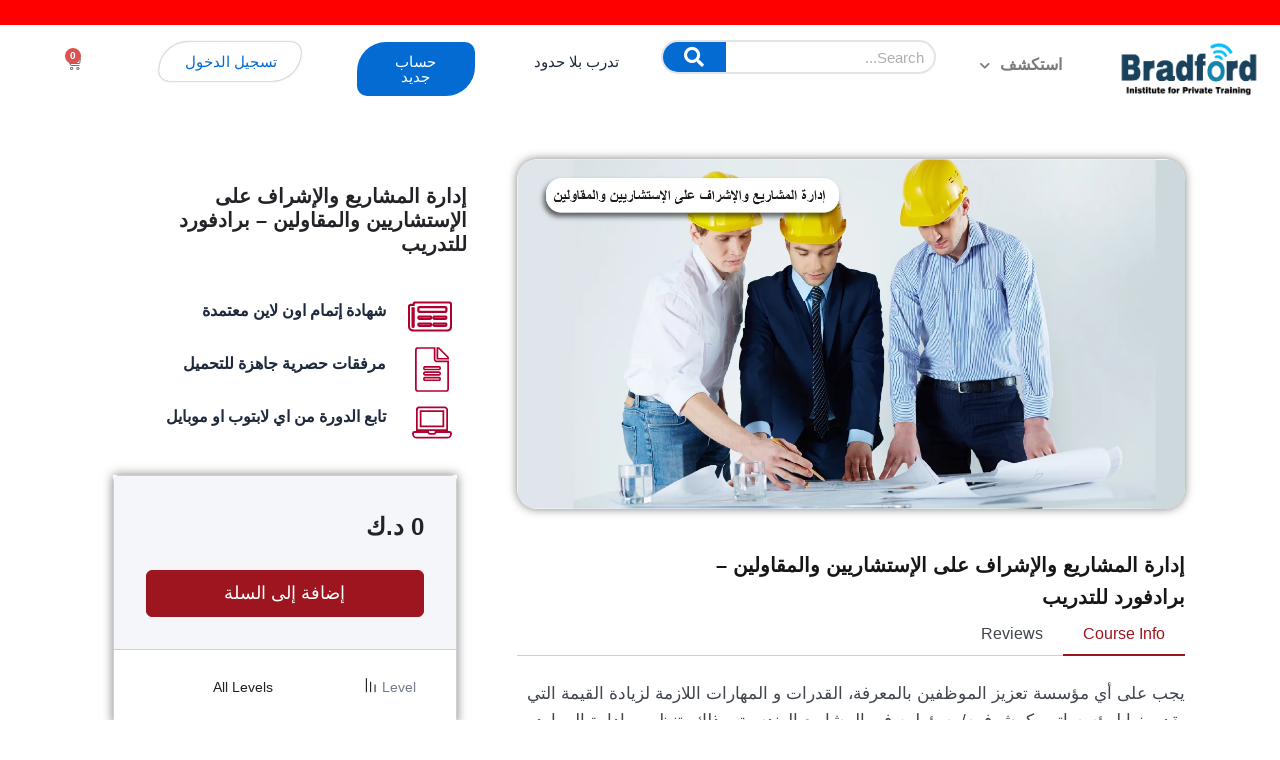

--- FILE ---
content_type: text/html; charset=UTF-8
request_url: https://bradford-kw.com/courses/%D8%AF%D9%88%D8%B1%D8%A9-%D8%A5%D8%AF%D8%A7%D8%B1%D8%A9-%D8%A7%D9%84%D9%85%D8%B4%D8%A7%D8%B1%D9%8A%D8%B9-%D9%88%D8%A7%D9%84%D8%A5%D8%B4%D8%B1%D8%A7%D9%81-%D8%B9%D9%84%D9%89-%D8%A7%D9%84%D8%A5%D8%B3/
body_size: 140794
content:
<!DOCTYPE html>
<html dir="rtl" lang="ar">
<head>
<meta charset="UTF-8">
<meta name="viewport" content="width=device-width, initial-scale=1">
	 <link rel="profile" href="https://gmpg.org/xfn/11"> 
	 <title>إدارة المشاريع والإشراف على الإستشاريين والمقاولين &#8211; برادفورد للتدريب &#8211; معهد برادفورد للتدريب الاهلي</title>
<meta name='robots' content='max-image-preview:large' />
<link rel='dns-prefetch' href='//stats.wp.com' />
<link rel="alternate" type="application/rss+xml" title="معهد برادفورد للتدريب الاهلي &laquo; الخلاصة" href="https://bradford-kw.com/feed/" />
<link rel="alternate" type="application/rss+xml" title="معهد برادفورد للتدريب الاهلي &laquo; خلاصة التعليقات" href="https://bradford-kw.com/comments/feed/" />
<script>
window._wpemojiSettings = {"baseUrl":"https:\/\/s.w.org\/images\/core\/emoji\/14.0.0\/72x72\/","ext":".png","svgUrl":"https:\/\/s.w.org\/images\/core\/emoji\/14.0.0\/svg\/","svgExt":".svg","source":{"concatemoji":"https:\/\/bradford-kw.com\/wp-includes\/js\/wp-emoji-release.min.js?ver=6.2.8"}};
/*! This file is auto-generated */
!function(e,a,t){var n,r,o,i=a.createElement("canvas"),p=i.getContext&&i.getContext("2d");function s(e,t){p.clearRect(0,0,i.width,i.height),p.fillText(e,0,0);e=i.toDataURL();return p.clearRect(0,0,i.width,i.height),p.fillText(t,0,0),e===i.toDataURL()}function c(e){var t=a.createElement("script");t.src=e,t.defer=t.type="text/javascript",a.getElementsByTagName("head")[0].appendChild(t)}for(o=Array("flag","emoji"),t.supports={everything:!0,everythingExceptFlag:!0},r=0;r<o.length;r++)t.supports[o[r]]=function(e){if(p&&p.fillText)switch(p.textBaseline="top",p.font="600 32px Arial",e){case"flag":return s("\ud83c\udff3\ufe0f\u200d\u26a7\ufe0f","\ud83c\udff3\ufe0f\u200b\u26a7\ufe0f")?!1:!s("\ud83c\uddfa\ud83c\uddf3","\ud83c\uddfa\u200b\ud83c\uddf3")&&!s("\ud83c\udff4\udb40\udc67\udb40\udc62\udb40\udc65\udb40\udc6e\udb40\udc67\udb40\udc7f","\ud83c\udff4\u200b\udb40\udc67\u200b\udb40\udc62\u200b\udb40\udc65\u200b\udb40\udc6e\u200b\udb40\udc67\u200b\udb40\udc7f");case"emoji":return!s("\ud83e\udef1\ud83c\udffb\u200d\ud83e\udef2\ud83c\udfff","\ud83e\udef1\ud83c\udffb\u200b\ud83e\udef2\ud83c\udfff")}return!1}(o[r]),t.supports.everything=t.supports.everything&&t.supports[o[r]],"flag"!==o[r]&&(t.supports.everythingExceptFlag=t.supports.everythingExceptFlag&&t.supports[o[r]]);t.supports.everythingExceptFlag=t.supports.everythingExceptFlag&&!t.supports.flag,t.DOMReady=!1,t.readyCallback=function(){t.DOMReady=!0},t.supports.everything||(n=function(){t.readyCallback()},a.addEventListener?(a.addEventListener("DOMContentLoaded",n,!1),e.addEventListener("load",n,!1)):(e.attachEvent("onload",n),a.attachEvent("onreadystatechange",function(){"complete"===a.readyState&&t.readyCallback()})),(e=t.source||{}).concatemoji?c(e.concatemoji):e.wpemoji&&e.twemoji&&(c(e.twemoji),c(e.wpemoji)))}(window,document,window._wpemojiSettings);
</script>
<style>
img.wp-smiley,
img.emoji {
	display: inline !important;
	border: none !important;
	box-shadow: none !important;
	height: 1em !important;
	width: 1em !important;
	margin: 0 0.07em !important;
	vertical-align: -0.1em !important;
	background: none !important;
	padding: 0 !important;
}
</style>
	<link rel='stylesheet' id='astra-theme-css-rtl-css' href='https://bradford-kw.com/wp-content/themes/astra/assets/css/minified/main.min-rtl.css?ver=4.1.5' media='all' />
<style id='astra-theme-css-inline-css'>
:root{--ast-container-default-xlg-padding:3em;--ast-container-default-lg-padding:3em;--ast-container-default-slg-padding:2em;--ast-container-default-md-padding:3em;--ast-container-default-sm-padding:3em;--ast-container-default-xs-padding:2.4em;--ast-container-default-xxs-padding:1.8em;--ast-code-block-background:#ECEFF3;--ast-comment-inputs-background:#F9FAFB;}html{font-size:100%;}a{color:var(--ast-global-color-0);}a:hover,a:focus{color:var(--ast-global-color-1);}body,button,input,select,textarea,.ast-button,.ast-custom-button{font-family:-apple-system,BlinkMacSystemFont,Segoe UI,Roboto,Oxygen-Sans,Ubuntu,Cantarell,Helvetica Neue,sans-serif;font-weight:400;font-size:16px;font-size:1rem;line-height:1.6em;}blockquote{color:var(--ast-global-color-3);}h1,.entry-content h1,h2,.entry-content h2,h3,.entry-content h3,h4,.entry-content h4,h5,.entry-content h5,h6,.entry-content h6,.site-title,.site-title a{font-weight:600;}.site-title{font-size:26px;font-size:1.625rem;display:block;}.site-header .site-description{font-size:15px;font-size:0.9375rem;display:none;}.entry-title{font-size:26px;font-size:1.625rem;}h1,.entry-content h1{font-size:40px;font-size:2.5rem;font-weight:600;line-height:1.4em;}h2,.entry-content h2{font-size:32px;font-size:2rem;font-weight:600;line-height:1.25em;}h3,.entry-content h3{font-size:26px;font-size:1.625rem;font-weight:600;line-height:1.2em;}h4,.entry-content h4{font-size:24px;font-size:1.5rem;line-height:1.2em;font-weight:600;}h5,.entry-content h5{font-size:20px;font-size:1.25rem;line-height:1.2em;font-weight:600;}h6,.entry-content h6{font-size:16px;font-size:1rem;line-height:1.25em;font-weight:600;}::selection{background-color:var(--ast-global-color-0);color:#ffffff;}body,h1,.entry-title a,.entry-content h1,h2,.entry-content h2,h3,.entry-content h3,h4,.entry-content h4,h5,.entry-content h5,h6,.entry-content h6{color:var(--ast-global-color-3);}.tagcloud a:hover,.tagcloud a:focus,.tagcloud a.current-item{color:#ffffff;border-color:var(--ast-global-color-0);background-color:var(--ast-global-color-0);}input:focus,input[type="text"]:focus,input[type="email"]:focus,input[type="url"]:focus,input[type="password"]:focus,input[type="reset"]:focus,input[type="search"]:focus,textarea:focus{border-color:var(--ast-global-color-0);}input[type="radio"]:checked,input[type=reset],input[type="checkbox"]:checked,input[type="checkbox"]:hover:checked,input[type="checkbox"]:focus:checked,input[type=range]::-webkit-slider-thumb{border-color:var(--ast-global-color-0);background-color:var(--ast-global-color-0);box-shadow:none;}.site-footer a:hover + .post-count,.site-footer a:focus + .post-count{background:var(--ast-global-color-0);border-color:var(--ast-global-color-0);}.single .nav-links .nav-previous,.single .nav-links .nav-next{color:var(--ast-global-color-0);}.entry-meta,.entry-meta *{line-height:1.45;color:var(--ast-global-color-0);}.entry-meta a:hover,.entry-meta a:hover *,.entry-meta a:focus,.entry-meta a:focus *,.page-links > .page-link,.page-links .page-link:hover,.post-navigation a:hover{color:var(--ast-global-color-1);}#cat option,.secondary .calendar_wrap thead a,.secondary .calendar_wrap thead a:visited{color:var(--ast-global-color-0);}.secondary .calendar_wrap #today,.ast-progress-val span{background:var(--ast-global-color-0);}.secondary a:hover + .post-count,.secondary a:focus + .post-count{background:var(--ast-global-color-0);border-color:var(--ast-global-color-0);}.calendar_wrap #today > a{color:#ffffff;}.page-links .page-link,.single .post-navigation a{color:var(--ast-global-color-0);}.ast-archive-title{color:var(--ast-global-color-2);}.widget-title{font-size:22px;font-size:1.375rem;color:var(--ast-global-color-2);}.single .ast-author-details .author-title{color:var(--ast-global-color-1);}a:focus-visible,.ast-menu-toggle:focus-visible,.site .skip-link:focus-visible,.wp-block-loginout input:focus-visible,.wp-block-search.wp-block-search__button-inside .wp-block-search__inside-wrapper,.ast-header-navigation-arrow:focus-visible{outline-style:dotted;outline-color:inherit;outline-width:thin;border-color:transparent;}input:focus,input[type="text"]:focus,input[type="email"]:focus,input[type="url"]:focus,input[type="password"]:focus,input[type="reset"]:focus,input[type="search"]:focus,textarea:focus,.wp-block-search__input:focus,[data-section="section-header-mobile-trigger"] .ast-button-wrap .ast-mobile-menu-trigger-minimal:focus,.ast-mobile-popup-drawer.active .menu-toggle-close:focus,.woocommerce-ordering select.orderby:focus,#ast-scroll-top:focus,.woocommerce a.add_to_cart_button:focus,.woocommerce .button.single_add_to_cart_button:focus{border-style:dotted;border-color:inherit;border-width:thin;outline-color:transparent;}.ast-logo-title-inline .site-logo-img{padding-right:1em;}.site-logo-img img{ transition:all 0.2s linear;}.ast-page-builder-template .hentry {margin: 0;}.ast-page-builder-template .site-content > .ast-container {max-width: 100%;padding: 0;}.ast-page-builder-template .site-content #primary {padding: 0;margin: 0;}.ast-page-builder-template .no-results {text-align: center;margin: 4em auto;}.ast-page-builder-template .ast-pagination {padding: 2em;}.ast-page-builder-template .entry-header.ast-no-title.ast-no-thumbnail {margin-top: 0;}.ast-page-builder-template .entry-header.ast-header-without-markup {margin-top: 0;margin-bottom: 0;}.ast-page-builder-template .entry-header.ast-no-title.ast-no-meta {margin-bottom: 0;}.ast-page-builder-template.single .post-navigation {padding-bottom: 2em;}.ast-page-builder-template.single-post .site-content > .ast-container {max-width: 100%;}.ast-page-builder-template .entry-header {margin-top: 2em;margin-left: auto;margin-right: auto;}.ast-page-builder-template .ast-archive-description {margin: 2em auto 0;padding-left: 20px;padding-right: 20px;}.ast-page-builder-template .ast-row {margin-left: 0;margin-right: 0;}.single.ast-page-builder-template .entry-header + .entry-content {margin-bottom: 2em;}@media(min-width: 921px) {.ast-page-builder-template.archive.ast-right-sidebar .ast-row article,.ast-page-builder-template.archive.ast-left-sidebar .ast-row article {padding-left: 0;padding-right: 0;}}@media (max-width:921px){#ast-desktop-header{display:none;}}@media (min-width:921px){#ast-mobile-header{display:none;}}.wp-block-buttons.aligncenter{justify-content:center;}@media (max-width:921px){.ast-theme-transparent-header #primary,.ast-theme-transparent-header #secondary{padding:0;}}@media (max-width:921px){.ast-plain-container.ast-no-sidebar #primary{padding:0;}}.ast-plain-container.ast-no-sidebar #primary{margin-top:0;margin-bottom:0;}.wp-block-button.is-style-outline .wp-block-button__link{border-color:var(--ast-global-color-0);}div.wp-block-button.is-style-outline > .wp-block-button__link:not(.has-text-color),div.wp-block-button.wp-block-button__link.is-style-outline:not(.has-text-color){color:var(--ast-global-color-0);}.wp-block-button.is-style-outline .wp-block-button__link:hover,div.wp-block-button.is-style-outline .wp-block-button__link:focus,div.wp-block-button.is-style-outline > .wp-block-button__link:not(.has-text-color):hover,div.wp-block-button.wp-block-button__link.is-style-outline:not(.has-text-color):hover{color:#ffffff;background-color:var(--ast-global-color-1);border-color:var(--ast-global-color-1);}.post-page-numbers.current .page-link,.ast-pagination .page-numbers.current{color:#ffffff;border-color:var(--ast-global-color-0);background-color:var(--ast-global-color-0);border-radius:2px;}h1.widget-title{font-weight:600;}h2.widget-title{font-weight:600;}h3.widget-title{font-weight:600;}#page{display:flex;flex-direction:column;min-height:100vh;}.ast-404-layout-1 h1.page-title{color:var(--ast-global-color-2);}.single .post-navigation a{line-height:1em;height:inherit;}.error-404 .page-sub-title{font-size:1.5rem;font-weight:inherit;}.search .site-content .content-area .search-form{margin-bottom:0;}#page .site-content{flex-grow:1;}.widget{margin-bottom:3.5em;}#secondary li{line-height:1.5em;}#secondary .wp-block-group h2{margin-bottom:0.7em;}#secondary h2{font-size:1.7rem;}.ast-separate-container .ast-article-post,.ast-separate-container .ast-article-single,.ast-separate-container .ast-comment-list li.depth-1,.ast-separate-container .comment-respond{padding:3em;}.ast-separate-container .ast-comment-list li.depth-1,.hentry{margin-bottom:2em;}.ast-separate-container .ast-archive-description,.ast-separate-container .ast-author-box{background-color:var(--ast-global-color-5);border-bottom:1px solid var(--ast-border-color);}.ast-separate-container .comments-title{padding:2em 2em 0 2em;}.ast-page-builder-template .comment-form-textarea,.ast-comment-formwrap .ast-grid-common-col{padding:0;}.ast-comment-formwrap{padding:0 20px;display:inline-flex;column-gap:20px;}.archive.ast-page-builder-template .entry-header{margin-top:2em;}.ast-page-builder-template .ast-comment-formwrap{width:100%;}.entry-title{margin-bottom:0.5em;}.ast-archive-description p{font-size:inherit;font-weight:inherit;line-height:inherit;}@media (min-width:921px){.ast-left-sidebar.ast-page-builder-template #secondary,.archive.ast-right-sidebar.ast-page-builder-template .site-main{padding-right:20px;padding-left:20px;}}@media (max-width:544px){.ast-comment-formwrap.ast-row{column-gap:10px;display:inline-block;}#ast-commentform .ast-grid-common-col{position:relative;width:100%;}}@media (min-width:1201px){.ast-separate-container .ast-article-post,.ast-separate-container .ast-article-single,.ast-separate-container .ast-author-box,.ast-separate-container .ast-404-layout-1,.ast-separate-container .no-results{padding:3em;}}@media (max-width:921px){.ast-separate-container #primary,.ast-separate-container #secondary{padding:1.5em 0;}#primary,#secondary{padding:1.5em 0;margin:0;}.ast-left-sidebar #content > .ast-container{display:flex;flex-direction:column-reverse;width:100%;}}@media (min-width:922px){.ast-separate-container.ast-right-sidebar #primary,.ast-separate-container.ast-left-sidebar #primary{border:0;}.search-no-results.ast-separate-container #primary{margin-bottom:4em;}}.wp-block-button .wp-block-button__link{color:#ffffff;}.wp-block-button .wp-block-button__link:hover,.wp-block-button .wp-block-button__link:focus{color:#ffffff;background-color:var(--ast-global-color-1);border-color:var(--ast-global-color-1);}.elementor-widget-heading h1.elementor-heading-title{line-height:1.4em;}.elementor-widget-heading h2.elementor-heading-title{line-height:1.25em;}.elementor-widget-heading h3.elementor-heading-title{line-height:1.2em;}.elementor-widget-heading h4.elementor-heading-title{line-height:1.2em;}.elementor-widget-heading h5.elementor-heading-title{line-height:1.2em;}.elementor-widget-heading h6.elementor-heading-title{line-height:1.25em;}.wp-block-button .wp-block-button__link,.wp-block-search .wp-block-search__button,body .wp-block-file .wp-block-file__button{border-color:var(--ast-global-color-0);background-color:var(--ast-global-color-0);color:#ffffff;font-family:inherit;font-weight:500;line-height:1em;font-size:16px;font-size:1rem;padding-top:15px;padding-right:30px;padding-bottom:15px;padding-left:30px;}@media (max-width:921px){.wp-block-button .wp-block-button__link,.wp-block-search .wp-block-search__button,body .wp-block-file .wp-block-file__button{padding-top:14px;padding-right:28px;padding-bottom:14px;padding-left:28px;}}@media (max-width:544px){.wp-block-button .wp-block-button__link,.wp-block-search .wp-block-search__button,body .wp-block-file .wp-block-file__button{padding-top:12px;padding-right:24px;padding-bottom:12px;padding-left:24px;}}.menu-toggle,button,.ast-button,.ast-custom-button,.button,input#submit,input[type="button"],input[type="submit"],input[type="reset"],form[CLASS*="wp-block-search__"].wp-block-search .wp-block-search__inside-wrapper .wp-block-search__button,body .wp-block-file .wp-block-file__button,.search .search-submit{border-style:solid;border-top-width:0;border-right-width:0;border-left-width:0;border-bottom-width:0;color:#ffffff;border-color:var(--ast-global-color-0);background-color:var(--ast-global-color-0);padding-top:15px;padding-right:30px;padding-bottom:15px;padding-left:30px;font-family:inherit;font-weight:500;font-size:16px;font-size:1rem;line-height:1em;}button:focus,.menu-toggle:hover,button:hover,.ast-button:hover,.ast-custom-button:hover .button:hover,.ast-custom-button:hover ,input[type=reset]:hover,input[type=reset]:focus,input#submit:hover,input#submit:focus,input[type="button"]:hover,input[type="button"]:focus,input[type="submit"]:hover,input[type="submit"]:focus,form[CLASS*="wp-block-search__"].wp-block-search .wp-block-search__inside-wrapper .wp-block-search__button:hover,form[CLASS*="wp-block-search__"].wp-block-search .wp-block-search__inside-wrapper .wp-block-search__button:focus,body .wp-block-file .wp-block-file__button:hover,body .wp-block-file .wp-block-file__button:focus{color:#ffffff;background-color:var(--ast-global-color-1);border-color:var(--ast-global-color-1);}form[CLASS*="wp-block-search__"].wp-block-search .wp-block-search__inside-wrapper .wp-block-search__button.has-icon{padding-top:calc(15px - 3px);padding-right:calc(30px - 3px);padding-bottom:calc(15px - 3px);padding-left:calc(30px - 3px);}@media (max-width:921px){.menu-toggle,button,.ast-button,.ast-custom-button,.button,input#submit,input[type="button"],input[type="submit"],input[type="reset"],form[CLASS*="wp-block-search__"].wp-block-search .wp-block-search__inside-wrapper .wp-block-search__button,body .wp-block-file .wp-block-file__button,.search .search-submit{padding-top:14px;padding-right:28px;padding-bottom:14px;padding-left:28px;}}@media (max-width:544px){.menu-toggle,button,.ast-button,.ast-custom-button,.button,input#submit,input[type="button"],input[type="submit"],input[type="reset"],form[CLASS*="wp-block-search__"].wp-block-search .wp-block-search__inside-wrapper .wp-block-search__button,body .wp-block-file .wp-block-file__button,.search .search-submit{padding-top:12px;padding-right:24px;padding-bottom:12px;padding-left:24px;}}@media (max-width:921px){.ast-mobile-header-stack .main-header-bar .ast-search-menu-icon{display:inline-block;}.ast-header-break-point.ast-header-custom-item-outside .ast-mobile-header-stack .main-header-bar .ast-search-icon{margin:0;}.ast-comment-avatar-wrap img{max-width:2.5em;}.ast-separate-container .ast-comment-list li.depth-1{padding:1.5em 2.14em;}.ast-separate-container .comment-respond{padding:2em 2.14em;}.ast-comment-meta{padding:0 1.8888em 1.3333em;}}@media (min-width:544px){.ast-container{max-width:100%;}}@media (max-width:544px){.ast-separate-container .ast-article-post,.ast-separate-container .ast-article-single,.ast-separate-container .comments-title,.ast-separate-container .ast-archive-description{padding:1.5em 1em;}.ast-separate-container #content .ast-container{padding-left:0.54em;padding-right:0.54em;}.ast-separate-container .ast-comment-list li.depth-1{padding:1.5em 1em;margin-bottom:1.5em;}.ast-separate-container .ast-comment-list .bypostauthor{padding:.5em;}.ast-search-menu-icon.ast-dropdown-active .search-field{width:170px;}}.ast-separate-container{background-color:var(--ast-global-color-4);;background-image:none;;}@media (max-width:921px){.site-title{display:block;}.site-header .site-description{display:none;}.entry-title{font-size:30px;}h1,.entry-content h1{font-size:30px;}h2,.entry-content h2{font-size:25px;}h3,.entry-content h3{font-size:20px;}}@media (max-width:544px){.site-title{display:block;}.site-header .site-description{display:none;}.entry-title{font-size:30px;}h1,.entry-content h1{font-size:30px;}h2,.entry-content h2{font-size:25px;}h3,.entry-content h3{font-size:20px;}}@media (max-width:921px){html{font-size:91.2%;}}@media (max-width:544px){html{font-size:91.2%;}}@media (min-width:922px){.ast-container{max-width:1240px;}}@media (min-width:922px){.site-content .ast-container{display:flex;}}@media (max-width:921px){.site-content .ast-container{flex-direction:column;}}@media (min-width:922px){.blog .site-content > .ast-container,.archive .site-content > .ast-container,.search .site-content > .ast-container{max-width:1200px;}}@media (min-width:922px){.main-header-menu .sub-menu .menu-item.ast-left-align-sub-menu:hover > .sub-menu,.main-header-menu .sub-menu .menu-item.ast-left-align-sub-menu.focus > .sub-menu{margin-left:-0px;}}blockquote,cite {font-style: initial;}.wp-block-file {display: flex;align-items: center;flex-wrap: wrap;justify-content: space-between;}.wp-block-pullquote {border: none;}.wp-block-pullquote blockquote::before {content: "\201D";font-family: "Helvetica",sans-serif;display: flex;transform: rotate( 180deg );font-size: 6rem;font-style: normal;line-height: 1;font-weight: bold;align-items: center;justify-content: center;}.has-text-align-right > blockquote::before {justify-content: flex-start;}.has-text-align-left > blockquote::before {justify-content: flex-end;}figure.wp-block-pullquote.is-style-solid-color blockquote {max-width: 100%;text-align: inherit;}html body {--wp--custom--ast-default-block-top-padding: 3em;--wp--custom--ast-default-block-right-padding: 3em;--wp--custom--ast-default-block-bottom-padding: 3em;--wp--custom--ast-default-block-left-padding: 3em;--wp--custom--ast-container-width: 1200px;--wp--custom--ast-content-width-size: 1200px;--wp--custom--ast-wide-width-size: calc(1200px + var(--wp--custom--ast-default-block-left-padding) + var(--wp--custom--ast-default-block-right-padding));}.ast-narrow-container {--wp--custom--ast-content-width-size: 750px;--wp--custom--ast-wide-width-size: 750px;}@media(max-width: 921px) {html body {--wp--custom--ast-default-block-top-padding: 3em;--wp--custom--ast-default-block-right-padding: 2em;--wp--custom--ast-default-block-bottom-padding: 3em;--wp--custom--ast-default-block-left-padding: 2em;}}@media(max-width: 544px) {html body {--wp--custom--ast-default-block-top-padding: 3em;--wp--custom--ast-default-block-right-padding: 1.5em;--wp--custom--ast-default-block-bottom-padding: 3em;--wp--custom--ast-default-block-left-padding: 1.5em;}}.entry-content > .wp-block-group,.entry-content > .wp-block-cover,.entry-content > .wp-block-columns {padding-top: var(--wp--custom--ast-default-block-top-padding);padding-right: var(--wp--custom--ast-default-block-right-padding);padding-bottom: var(--wp--custom--ast-default-block-bottom-padding);padding-left: var(--wp--custom--ast-default-block-left-padding);}.ast-plain-container.ast-no-sidebar .entry-content > .alignfull,.ast-page-builder-template .ast-no-sidebar .entry-content > .alignfull {margin-left: calc( -50vw + 50%);margin-right: calc( -50vw + 50%);max-width: 100vw;width: 100vw;}.ast-plain-container.ast-no-sidebar .entry-content .alignfull .alignfull,.ast-page-builder-template.ast-no-sidebar .entry-content .alignfull .alignfull,.ast-plain-container.ast-no-sidebar .entry-content .alignfull .alignwide,.ast-page-builder-template.ast-no-sidebar .entry-content .alignfull .alignwide,.ast-plain-container.ast-no-sidebar .entry-content .alignwide .alignfull,.ast-page-builder-template.ast-no-sidebar .entry-content .alignwide .alignfull,.ast-plain-container.ast-no-sidebar .entry-content .alignwide .alignwide,.ast-page-builder-template.ast-no-sidebar .entry-content .alignwide .alignwide,.ast-plain-container.ast-no-sidebar .entry-content .wp-block-column .alignfull,.ast-page-builder-template.ast-no-sidebar .entry-content .wp-block-column .alignfull,.ast-plain-container.ast-no-sidebar .entry-content .wp-block-column .alignwide,.ast-page-builder-template.ast-no-sidebar .entry-content .wp-block-column .alignwide {margin-left: auto;margin-right: auto;width: 100%;}[ast-blocks-layout] .wp-block-separator:not(.is-style-dots) {height: 0;}[ast-blocks-layout] .wp-block-separator {margin: 20px auto;}[ast-blocks-layout] .wp-block-separator:not(.is-style-wide):not(.is-style-dots) {max-width: 100px;}[ast-blocks-layout] .wp-block-separator.has-background {padding: 0;}.entry-content[ast-blocks-layout] > * {max-width: var(--wp--custom--ast-content-width-size);margin-left: auto;margin-right: auto;}.entry-content[ast-blocks-layout] > .alignwide {max-width: var(--wp--custom--ast-wide-width-size);}.entry-content[ast-blocks-layout] .alignfull {max-width: none;}.entry-content .wp-block-columns {margin-bottom: 0;}blockquote {margin: 1.5em;border: none;}.wp-block-quote:not(.has-text-align-right):not(.has-text-align-center) {border-right: 5px solid rgba(0,0,0,0.05);}.has-text-align-right > blockquote,blockquote.has-text-align-right {border-left: 5px solid rgba(0,0,0,0.05);}.has-text-align-left > blockquote,blockquote.has-text-align-left {border-right: 5px solid rgba(0,0,0,0.05);}.wp-block-site-tagline,.wp-block-latest-posts .read-more {margin-top: 15px;}.wp-block-loginout p label {display: block;}.wp-block-loginout p:not(.login-remember):not(.login-submit) input {width: 100%;}.wp-block-loginout input:focus {border-color: transparent;}.wp-block-loginout input:focus {outline: thin dotted;}.entry-content .wp-block-media-text .wp-block-media-text__content {padding: 0 0 0 8%;}.entry-content .wp-block-media-text.has-media-on-the-right .wp-block-media-text__content {padding: 0 8% 0 0;}.entry-content .wp-block-media-text.has-background .wp-block-media-text__content {padding: 8%;}.entry-content .wp-block-cover:not([class*="background-color"]) .wp-block-cover__inner-container,.entry-content .wp-block-cover:not([class*="background-color"]) .wp-block-cover-image-text,.entry-content .wp-block-cover:not([class*="background-color"]) .wp-block-cover-text,.entry-content .wp-block-cover-image:not([class*="background-color"]) .wp-block-cover__inner-container,.entry-content .wp-block-cover-image:not([class*="background-color"]) .wp-block-cover-image-text,.entry-content .wp-block-cover-image:not([class*="background-color"]) .wp-block-cover-text {color: var(--ast-global-color-5);}.wp-block-loginout .login-remember input {width: 1.1rem;height: 1.1rem;margin: 0 5px 4px 0;vertical-align: middle;}.wp-block-latest-posts > li > *:first-child,.wp-block-latest-posts:not(.is-grid) > li:first-child {margin-top: 0;}.wp-block-search__inside-wrapper .wp-block-search__input {padding: 0 10px;color: var(--ast-global-color-3);background: var(--ast-global-color-5);border-color: var(--ast-border-color);}.wp-block-latest-posts .read-more {margin-bottom: 1.5em;}.wp-block-search__no-button .wp-block-search__inside-wrapper .wp-block-search__input {padding-top: 5px;padding-bottom: 5px;}.wp-block-latest-posts .wp-block-latest-posts__post-date,.wp-block-latest-posts .wp-block-latest-posts__post-author {font-size: 1rem;}.wp-block-latest-posts > li > *,.wp-block-latest-posts:not(.is-grid) > li {margin-top: 12px;margin-bottom: 12px;}.ast-page-builder-template .entry-content[ast-blocks-layout] > *,.ast-page-builder-template .entry-content[ast-blocks-layout] > .alignfull > * {max-width: none;}.ast-page-builder-template .entry-content[ast-blocks-layout] > .alignwide > * {max-width: var(--wp--custom--ast-wide-width-size);}.ast-page-builder-template .entry-content[ast-blocks-layout] > .inherit-container-width > *,.ast-page-builder-template .entry-content[ast-blocks-layout] > * > *,.entry-content[ast-blocks-layout] > .wp-block-cover .wp-block-cover__inner-container {max-width: var(--wp--custom--ast-content-width-size);margin-left: auto;margin-right: auto;}.entry-content[ast-blocks-layout] .wp-block-cover:not(.alignleft):not(.alignright) {width: auto;}@media(max-width: 1200px) {.ast-separate-container .entry-content > .alignfull,.ast-separate-container .entry-content[ast-blocks-layout] > .alignwide,.ast-plain-container .entry-content[ast-blocks-layout] > .alignwide,.ast-plain-container .entry-content .alignfull {margin-left: calc(-1 * min(var(--ast-container-default-xlg-padding),20px)) ;margin-right: calc(-1 * min(var(--ast-container-default-xlg-padding),20px));}}@media(min-width: 1201px) {.ast-separate-container .entry-content > .alignfull {margin-left: calc(-1 * var(--ast-container-default-xlg-padding) );margin-right: calc(-1 * var(--ast-container-default-xlg-padding) );}.ast-separate-container .entry-content[ast-blocks-layout] > .alignwide,.ast-plain-container .entry-content[ast-blocks-layout] > .alignwide {margin-left: calc(-1 * var(--wp--custom--ast-default-block-left-padding) );margin-right: calc(-1 * var(--wp--custom--ast-default-block-right-padding) );}}@media(min-width: 921px) {.ast-separate-container .entry-content .wp-block-group.alignwide:not(.inherit-container-width) > :where(:not(.alignleft):not(.alignright)),.ast-plain-container .entry-content .wp-block-group.alignwide:not(.inherit-container-width) > :where(:not(.alignleft):not(.alignright)) {max-width: calc( var(--wp--custom--ast-content-width-size) + 80px );}.ast-plain-container.ast-right-sidebar .entry-content[ast-blocks-layout] .alignfull,.ast-plain-container.ast-left-sidebar .entry-content[ast-blocks-layout] .alignfull {margin-left: -60px;margin-right: -60px;}}@media(min-width: 544px) {.entry-content > .alignleft {margin-left: 20px;}.entry-content > .alignright {margin-right: 20px;}}@media (max-width:544px){.wp-block-columns .wp-block-column:not(:last-child){margin-bottom:20px;}.wp-block-latest-posts{margin:0;}}@media( max-width: 600px ) {.entry-content .wp-block-media-text .wp-block-media-text__content,.entry-content .wp-block-media-text.has-media-on-the-right .wp-block-media-text__content {padding: 8% 0 0;}.entry-content .wp-block-media-text.has-background .wp-block-media-text__content {padding: 8%;}}.ast-separate-container .entry-content .uagb-is-root-container {padding-right: 0;}.ast-page-builder-template .entry-header {padding-right: 0;}@media(min-width: 1201px) {.ast-separate-container .entry-content > .uagb-is-root-container {margin-left: 0;margin-right: 0;}}.ast-narrow-container .site-content .wp-block-uagb-image--align-full .wp-block-uagb-image__figure {max-width: 100%;margin-left: auto;margin-right: auto;}.entry-content ul,.entry-content ol {padding: revert;margin: revert;}:root .has-ast-global-color-0-color{color:var(--ast-global-color-0);}:root .has-ast-global-color-0-background-color{background-color:var(--ast-global-color-0);}:root .wp-block-button .has-ast-global-color-0-color{color:var(--ast-global-color-0);}:root .wp-block-button .has-ast-global-color-0-background-color{background-color:var(--ast-global-color-0);}:root .has-ast-global-color-1-color{color:var(--ast-global-color-1);}:root .has-ast-global-color-1-background-color{background-color:var(--ast-global-color-1);}:root .wp-block-button .has-ast-global-color-1-color{color:var(--ast-global-color-1);}:root .wp-block-button .has-ast-global-color-1-background-color{background-color:var(--ast-global-color-1);}:root .has-ast-global-color-2-color{color:var(--ast-global-color-2);}:root .has-ast-global-color-2-background-color{background-color:var(--ast-global-color-2);}:root .wp-block-button .has-ast-global-color-2-color{color:var(--ast-global-color-2);}:root .wp-block-button .has-ast-global-color-2-background-color{background-color:var(--ast-global-color-2);}:root .has-ast-global-color-3-color{color:var(--ast-global-color-3);}:root .has-ast-global-color-3-background-color{background-color:var(--ast-global-color-3);}:root .wp-block-button .has-ast-global-color-3-color{color:var(--ast-global-color-3);}:root .wp-block-button .has-ast-global-color-3-background-color{background-color:var(--ast-global-color-3);}:root .has-ast-global-color-4-color{color:var(--ast-global-color-4);}:root .has-ast-global-color-4-background-color{background-color:var(--ast-global-color-4);}:root .wp-block-button .has-ast-global-color-4-color{color:var(--ast-global-color-4);}:root .wp-block-button .has-ast-global-color-4-background-color{background-color:var(--ast-global-color-4);}:root .has-ast-global-color-5-color{color:var(--ast-global-color-5);}:root .has-ast-global-color-5-background-color{background-color:var(--ast-global-color-5);}:root .wp-block-button .has-ast-global-color-5-color{color:var(--ast-global-color-5);}:root .wp-block-button .has-ast-global-color-5-background-color{background-color:var(--ast-global-color-5);}:root .has-ast-global-color-6-color{color:var(--ast-global-color-6);}:root .has-ast-global-color-6-background-color{background-color:var(--ast-global-color-6);}:root .wp-block-button .has-ast-global-color-6-color{color:var(--ast-global-color-6);}:root .wp-block-button .has-ast-global-color-6-background-color{background-color:var(--ast-global-color-6);}:root .has-ast-global-color-7-color{color:var(--ast-global-color-7);}:root .has-ast-global-color-7-background-color{background-color:var(--ast-global-color-7);}:root .wp-block-button .has-ast-global-color-7-color{color:var(--ast-global-color-7);}:root .wp-block-button .has-ast-global-color-7-background-color{background-color:var(--ast-global-color-7);}:root .has-ast-global-color-8-color{color:var(--ast-global-color-8);}:root .has-ast-global-color-8-background-color{background-color:var(--ast-global-color-8);}:root .wp-block-button .has-ast-global-color-8-color{color:var(--ast-global-color-8);}:root .wp-block-button .has-ast-global-color-8-background-color{background-color:var(--ast-global-color-8);}:root{--ast-global-color-0:#046bd2;--ast-global-color-1:#045cb4;--ast-global-color-2:#1e293b;--ast-global-color-3:#334155;--ast-global-color-4:#f9fafb;--ast-global-color-5:#FFFFFF;--ast-global-color-6:#e2e8f0;--ast-global-color-7:#cbd5e1;--ast-global-color-8:#94a3b8;}:root {--ast-border-color : var(--ast-global-color-6);}.ast-single-entry-banner {-js-display: flex;display: flex;flex-direction: column;justify-content: center;text-align: center;position: relative;background: #eeeeee;}.ast-single-entry-banner[data-banner-layout="layout-1"] {max-width: 1200px;background: inherit;padding: 20px 0;}.ast-single-entry-banner[data-banner-width-type="custom"] {margin: 0 auto;width: 100%;}.ast-single-entry-banner + .site-content .entry-header {margin-bottom: 0;}header.entry-header .entry-title{font-weight:600;font-size:32px;font-size:2rem;}header.entry-header > *:not(:last-child){margin-bottom:10px;}.ast-archive-entry-banner {-js-display: flex;display: flex;flex-direction: column;justify-content: center;text-align: center;position: relative;background: #eeeeee;}.ast-archive-entry-banner[data-banner-width-type="custom"] {margin: 0 auto;width: 100%;}.ast-archive-entry-banner[data-banner-layout="layout-1"] {background: inherit;padding: 20px 0;text-align: left;}body.archive .ast-archive-description{max-width:1200px;width:100%;text-align:left;padding-top:3em;padding-right:3em;padding-bottom:3em;padding-left:3em;}body.archive .ast-archive-description .ast-archive-title,body.archive .ast-archive-description .ast-archive-title *{font-weight:600;font-size:32px;font-size:2rem;}body.archive .ast-archive-description > *:not(:last-child){margin-bottom:10px;}@media (max-width:921px){body.archive .ast-archive-description{text-align:left;}}@media (max-width:544px){body.archive .ast-archive-description{text-align:left;}}.ast-breadcrumbs .trail-browse,.ast-breadcrumbs .trail-items,.ast-breadcrumbs .trail-items li{display:inline-block;margin:0;padding:0;border:none;background:inherit;text-indent:0;text-decoration:none;}.ast-breadcrumbs .trail-browse{font-size:inherit;font-style:inherit;font-weight:inherit;color:inherit;}.ast-breadcrumbs .trail-items{list-style:none;}.trail-items li::after{padding:0 0.3em;content:"\00bb";}.trail-items li:last-of-type::after{display:none;}h1,.entry-content h1,h2,.entry-content h2,h3,.entry-content h3,h4,.entry-content h4,h5,.entry-content h5,h6,.entry-content h6{color:var(--ast-global-color-2);}.entry-title a{color:var(--ast-global-color-2);}@media (max-width:921px){.ast-builder-grid-row-container.ast-builder-grid-row-tablet-3-firstrow .ast-builder-grid-row > *:first-child,.ast-builder-grid-row-container.ast-builder-grid-row-tablet-3-lastrow .ast-builder-grid-row > *:last-child{grid-column:1 / -1;}}@media (max-width:544px){.ast-builder-grid-row-container.ast-builder-grid-row-mobile-3-firstrow .ast-builder-grid-row > *:first-child,.ast-builder-grid-row-container.ast-builder-grid-row-mobile-3-lastrow .ast-builder-grid-row > *:last-child{grid-column:1 / -1;}}.ast-builder-layout-element[data-section="title_tagline"]{display:flex;}@media (max-width:921px){.ast-header-break-point .ast-builder-layout-element[data-section="title_tagline"]{display:flex;}}@media (max-width:544px){.ast-header-break-point .ast-builder-layout-element[data-section="title_tagline"]{display:flex;}}.ast-builder-menu-1{font-family:inherit;font-weight:inherit;}.ast-builder-menu-1 .menu-item > .menu-link{color:var(--ast-global-color-3);}.ast-builder-menu-1 .menu-item > .ast-menu-toggle{color:var(--ast-global-color-3);}.ast-builder-menu-1 .menu-item:hover > .menu-link,.ast-builder-menu-1 .inline-on-mobile .menu-item:hover > .ast-menu-toggle{color:var(--ast-global-color-1);}.ast-builder-menu-1 .menu-item:hover > .ast-menu-toggle{color:var(--ast-global-color-1);}.ast-builder-menu-1 .menu-item.current-menu-item > .menu-link,.ast-builder-menu-1 .inline-on-mobile .menu-item.current-menu-item > .ast-menu-toggle,.ast-builder-menu-1 .current-menu-ancestor > .menu-link{color:var(--ast-global-color-1);}.ast-builder-menu-1 .menu-item.current-menu-item > .ast-menu-toggle{color:var(--ast-global-color-1);}.ast-builder-menu-1 .sub-menu,.ast-builder-menu-1 .inline-on-mobile .sub-menu{border-top-width:2px;border-bottom-width:0px;border-right-width:0px;border-left-width:0px;border-color:var(--ast-global-color-0);border-style:solid;}.ast-builder-menu-1 .main-header-menu > .menu-item > .sub-menu,.ast-builder-menu-1 .main-header-menu > .menu-item > .astra-full-megamenu-wrapper{margin-top:0px;}.ast-desktop .ast-builder-menu-1 .main-header-menu > .menu-item > .sub-menu:before,.ast-desktop .ast-builder-menu-1 .main-header-menu > .menu-item > .astra-full-megamenu-wrapper:before{height:calc( 0px + 5px );}.ast-desktop .ast-builder-menu-1 .menu-item .sub-menu .menu-link{border-style:none;}@media (max-width:921px){.ast-header-break-point .ast-builder-menu-1 .menu-item.menu-item-has-children > .ast-menu-toggle{top:0;}.ast-builder-menu-1 .menu-item-has-children > .menu-link:after{content:unset;}.ast-builder-menu-1 .main-header-menu > .menu-item > .sub-menu,.ast-builder-menu-1 .main-header-menu > .menu-item > .astra-full-megamenu-wrapper{margin-top:0;}}@media (max-width:544px){.ast-header-break-point .ast-builder-menu-1 .menu-item.menu-item-has-children > .ast-menu-toggle{top:0;}.ast-builder-menu-1 .main-header-menu > .menu-item > .sub-menu,.ast-builder-menu-1 .main-header-menu > .menu-item > .astra-full-megamenu-wrapper{margin-top:0;}}.ast-builder-menu-1{display:flex;}@media (max-width:921px){.ast-header-break-point .ast-builder-menu-1{display:flex;}}@media (max-width:544px){.ast-header-break-point .ast-builder-menu-1{display:flex;}}.site-below-footer-wrap{padding-top:20px;padding-bottom:20px;}.site-below-footer-wrap[data-section="section-below-footer-builder"]{background-color:var(--ast-global-color-5);;min-height:80px;border-style:solid;border-width:0px;border-top-width:1px;border-top-color:var(--ast-global-color-6);}.site-below-footer-wrap[data-section="section-below-footer-builder"] .ast-builder-grid-row{max-width:1200px;margin-left:auto;margin-right:auto;}.site-below-footer-wrap[data-section="section-below-footer-builder"] .ast-builder-grid-row,.site-below-footer-wrap[data-section="section-below-footer-builder"] .site-footer-section{align-items:flex-start;}.site-below-footer-wrap[data-section="section-below-footer-builder"].ast-footer-row-inline .site-footer-section{display:flex;margin-bottom:0;}.ast-builder-grid-row-full .ast-builder-grid-row{grid-template-columns:1fr;}@media (max-width:921px){.site-below-footer-wrap[data-section="section-below-footer-builder"].ast-footer-row-tablet-inline .site-footer-section{display:flex;margin-bottom:0;}.site-below-footer-wrap[data-section="section-below-footer-builder"].ast-footer-row-tablet-stack .site-footer-section{display:block;margin-bottom:10px;}.ast-builder-grid-row-container.ast-builder-grid-row-tablet-full .ast-builder-grid-row{grid-template-columns:1fr;}}@media (max-width:544px){.site-below-footer-wrap[data-section="section-below-footer-builder"].ast-footer-row-mobile-inline .site-footer-section{display:flex;margin-bottom:0;}.site-below-footer-wrap[data-section="section-below-footer-builder"].ast-footer-row-mobile-stack .site-footer-section{display:block;margin-bottom:10px;}.ast-builder-grid-row-container.ast-builder-grid-row-mobile-full .ast-builder-grid-row{grid-template-columns:1fr;}}.site-below-footer-wrap[data-section="section-below-footer-builder"]{display:grid;}@media (max-width:921px){.ast-header-break-point .site-below-footer-wrap[data-section="section-below-footer-builder"]{display:grid;}}@media (max-width:544px){.ast-header-break-point .site-below-footer-wrap[data-section="section-below-footer-builder"]{display:grid;}}.ast-footer-copyright{text-align:center;}.ast-footer-copyright {color:var(--ast-global-color-3);}@media (max-width:921px){.ast-footer-copyright{text-align:center;}}@media (max-width:544px){.ast-footer-copyright{text-align:center;}}.ast-footer-copyright {font-size:16px;font-size:1rem;}.ast-footer-copyright.ast-builder-layout-element{display:flex;}@media (max-width:921px){.ast-header-break-point .ast-footer-copyright.ast-builder-layout-element{display:flex;}}@media (max-width:544px){.ast-header-break-point .ast-footer-copyright.ast-builder-layout-element{display:flex;}}.footer-widget-area.widget-area.site-footer-focus-item{width:auto;}.elementor-widget-heading .elementor-heading-title{margin:0;}.elementor-page .ast-menu-toggle{color:unset !important;background:unset !important;}.elementor-post.elementor-grid-item.hentry{margin-bottom:0;}.woocommerce div.product .elementor-element.elementor-products-grid .related.products ul.products li.product,.elementor-element .elementor-wc-products .woocommerce[class*='columns-'] ul.products li.product{width:auto;margin:0;float:none;}.elementor-toc__list-wrapper{margin:0;}.ast-left-sidebar .elementor-section.elementor-section-stretched,.ast-right-sidebar .elementor-section.elementor-section-stretched{max-width:100%;right:0 !important;}.elementor-template-full-width .ast-container{display:block;}@media (max-width:544px){.elementor-element .elementor-wc-products .woocommerce[class*="columns-"] ul.products li.product{width:auto;margin:0;}.elementor-element .woocommerce .woocommerce-result-count{float:none;}}.ast-desktop .ast-mega-menu-enabled .ast-builder-menu-1 div:not( .astra-full-megamenu-wrapper) .sub-menu,.ast-builder-menu-1 .inline-on-mobile .sub-menu,.ast-desktop .ast-builder-menu-1 .astra-full-megamenu-wrapper,.ast-desktop .ast-builder-menu-1 .menu-item .sub-menu{box-shadow:0px 4px 10px -2px rgba(0,0,0,0.1);}.ast-desktop .ast-mobile-popup-drawer.active .ast-mobile-popup-inner{max-width:35%;}@media (max-width:921px){.ast-mobile-popup-drawer.active .ast-mobile-popup-inner{max-width:90%;}}@media (max-width:544px){.ast-mobile-popup-drawer.active .ast-mobile-popup-inner{max-width:90%;}}.ast-header-break-point .main-header-bar{border-bottom-width:1px;}@media (min-width:922px){.main-header-bar{border-bottom-width:1px;}}.main-header-menu .menu-item,#astra-footer-menu .menu-item,.main-header-bar .ast-masthead-custom-menu-items{-js-display:flex;display:flex;-webkit-box-pack:center;-webkit-justify-content:center;-moz-box-pack:center;-ms-flex-pack:center;justify-content:center;-webkit-box-orient:vertical;-webkit-box-direction:normal;-webkit-flex-direction:column;-moz-box-orient:vertical;-moz-box-direction:normal;-ms-flex-direction:column;flex-direction:column;}.main-header-menu > .menu-item > .menu-link,#astra-footer-menu > .menu-item > .menu-link{height:100%;-webkit-box-align:center;-webkit-align-items:center;-moz-box-align:center;-ms-flex-align:center;align-items:center;-js-display:flex;display:flex;}.ast-header-break-point .main-navigation ul .menu-item .menu-link .icon-arrow:first-of-type svg{top:.2em;margin-top:0px;margin-right:0px;width:.65em;transform:translate(0,-2px) rotateZ(90deg);}.ast-mobile-popup-content .ast-submenu-expanded > .ast-menu-toggle{transform:rotateX(180deg);overflow-y:auto;}.ast-separate-container .blog-layout-1,.ast-separate-container .blog-layout-2,.ast-separate-container .blog-layout-3{background-color:transparent;background-image:none;}.ast-separate-container .ast-article-post{background-color:var(--ast-global-color-5);;background-image:none;;}@media (max-width:921px){.ast-separate-container .ast-article-post{background-color:var(--ast-global-color-5);;background-image:none;;}}@media (max-width:544px){.ast-separate-container .ast-article-post{background-color:var(--ast-global-color-5);;background-image:none;;}}.ast-separate-container .ast-article-single:not(.ast-related-post),.ast-separate-container .comments-area .comment-respond,.ast-separate-container .comments-area .ast-comment-list li,.ast-separate-container .ast-woocommerce-container,.ast-separate-container .error-404,.ast-separate-container .no-results,.single.ast-separate-container .site-main .ast-author-meta,.ast-separate-container .related-posts-title-wrapper,.ast-separate-container.ast-two-container #secondary .widget,.ast-separate-container .comments-count-wrapper,.ast-box-layout.ast-plain-container .site-content,.ast-padded-layout.ast-plain-container .site-content,.ast-separate-container .comments-area .comments-title,.ast-narrow-container .site-content{background-color:var(--ast-global-color-5);;background-image:none;;}@media (max-width:921px){.ast-separate-container .ast-article-single:not(.ast-related-post),.ast-separate-container .comments-area .comment-respond,.ast-separate-container .comments-area .ast-comment-list li,.ast-separate-container .ast-woocommerce-container,.ast-separate-container .error-404,.ast-separate-container .no-results,.single.ast-separate-container .site-main .ast-author-meta,.ast-separate-container .related-posts-title-wrapper,.ast-separate-container.ast-two-container #secondary .widget,.ast-separate-container .comments-count-wrapper,.ast-box-layout.ast-plain-container .site-content,.ast-padded-layout.ast-plain-container .site-content,.ast-separate-container .comments-area .comments-title,.ast-narrow-container .site-content{background-color:var(--ast-global-color-5);;background-image:none;;}}@media (max-width:544px){.ast-separate-container .ast-article-single:not(.ast-related-post),.ast-separate-container .comments-area .comment-respond,.ast-separate-container .comments-area .ast-comment-list li,.ast-separate-container .ast-woocommerce-container,.ast-separate-container .error-404,.ast-separate-container .no-results,.single.ast-separate-container .site-main .ast-author-meta,.ast-separate-container .related-posts-title-wrapper,.ast-separate-container.ast-two-container #secondary .widget,.ast-separate-container .comments-count-wrapper,.ast-box-layout.ast-plain-container .site-content,.ast-padded-layout.ast-plain-container .site-content,.ast-separate-container .comments-area .comments-title,.ast-narrow-container .site-content{background-color:var(--ast-global-color-5);;background-image:none;;}}.ast-plain-container,.ast-page-builder-template{background-color:var(--ast-global-color-5);;background-image:none;;}@media (max-width:921px){.ast-plain-container,.ast-page-builder-template{background-color:var(--ast-global-color-5);;background-image:none;;}}@media (max-width:544px){.ast-plain-container,.ast-page-builder-template{background-color:var(--ast-global-color-5);;background-image:none;;}}#ast-scroll-top {display: none;position: fixed;text-align: center;cursor: pointer;z-index: 99;width: 2.1em;height: 2.1em;line-height: 2.1;color: #ffffff;border-radius: 2px;content: "";outline: inherit;}@media (min-width: 769px) {#ast-scroll-top {content: "769";}}#ast-scroll-top .ast-icon.icon-arrow svg {margin-right: 0px;vertical-align: middle;transform: translate(0,-20%) rotate(180deg);width: 1.6em;}.ast-scroll-to-top-right {left: 30px;bottom: 30px;}.ast-scroll-to-top-left {right: 30px;bottom: 30px;}#ast-scroll-top{background-color:var(--ast-global-color-0);font-size:15px;font-size:0.9375rem;}#ast-scroll-top .ast-icon.icon-arrow svg{margin-right:0px;}@media (max-width:921px){#ast-scroll-top .ast-icon.icon-arrow svg{width:1em;}}.ast-mobile-header-content > *,.ast-desktop-header-content > * {padding: 10px 0;height: auto;}.ast-mobile-header-content > *:first-child,.ast-desktop-header-content > *:first-child {padding-top: 10px;}.ast-mobile-header-content > .ast-builder-menu,.ast-desktop-header-content > .ast-builder-menu {padding-top: 0;}.ast-mobile-header-content > *:last-child,.ast-desktop-header-content > *:last-child {padding-bottom: 0;}.ast-mobile-header-content .ast-search-menu-icon.ast-inline-search label,.ast-desktop-header-content .ast-search-menu-icon.ast-inline-search label {width: 100%;}.ast-desktop-header-content .main-header-bar-navigation .ast-submenu-expanded > .ast-menu-toggle::before {transform: rotateX(180deg);}#ast-desktop-header .ast-desktop-header-content,.ast-mobile-header-content .ast-search-icon,.ast-desktop-header-content .ast-search-icon,.ast-mobile-header-wrap .ast-mobile-header-content,.ast-main-header-nav-open.ast-popup-nav-open .ast-mobile-header-wrap .ast-mobile-header-content,.ast-main-header-nav-open.ast-popup-nav-open .ast-desktop-header-content {display: none;}.ast-main-header-nav-open.ast-header-break-point #ast-desktop-header .ast-desktop-header-content,.ast-main-header-nav-open.ast-header-break-point .ast-mobile-header-wrap .ast-mobile-header-content {display: block;}.ast-desktop .ast-desktop-header-content .astra-menu-animation-slide-up > .menu-item > .sub-menu,.ast-desktop .ast-desktop-header-content .astra-menu-animation-slide-up > .menu-item .menu-item > .sub-menu,.ast-desktop .ast-desktop-header-content .astra-menu-animation-slide-down > .menu-item > .sub-menu,.ast-desktop .ast-desktop-header-content .astra-menu-animation-slide-down > .menu-item .menu-item > .sub-menu,.ast-desktop .ast-desktop-header-content .astra-menu-animation-fade > .menu-item > .sub-menu,.ast-desktop .ast-desktop-header-content .astra-menu-animation-fade > .menu-item .menu-item > .sub-menu {opacity: 1;visibility: visible;}.ast-hfb-header.ast-default-menu-enable.ast-header-break-point .ast-mobile-header-wrap .ast-mobile-header-content .main-header-bar-navigation {width: unset;margin: unset;}.ast-mobile-header-content.content-align-flex-end .main-header-bar-navigation .menu-item-has-children > .ast-menu-toggle,.ast-desktop-header-content.content-align-flex-end .main-header-bar-navigation .menu-item-has-children > .ast-menu-toggle {right: calc( 20px - 0.907em);left: auto;}.ast-mobile-header-content .ast-search-menu-icon,.ast-mobile-header-content .ast-search-menu-icon.slide-search,.ast-desktop-header-content .ast-search-menu-icon,.ast-desktop-header-content .ast-search-menu-icon.slide-search {width: 100%;position: relative;display: block;left: auto;transform: none;}.ast-mobile-header-content .ast-search-menu-icon.slide-search .search-form,.ast-mobile-header-content .ast-search-menu-icon .search-form,.ast-desktop-header-content .ast-search-menu-icon.slide-search .search-form,.ast-desktop-header-content .ast-search-menu-icon .search-form {left: 0;visibility: visible;opacity: 1;position: relative;top: auto;transform: none;padding: 0;display: block;overflow: hidden;}.ast-mobile-header-content .ast-search-menu-icon.ast-inline-search .search-field,.ast-mobile-header-content .ast-search-menu-icon .search-field,.ast-desktop-header-content .ast-search-menu-icon.ast-inline-search .search-field,.ast-desktop-header-content .ast-search-menu-icon .search-field {width: 100%;padding-left: 5.5em;}.ast-mobile-header-content .ast-search-menu-icon .search-submit,.ast-desktop-header-content .ast-search-menu-icon .search-submit {display: block;position: absolute;height: 100%;top: 0;left: 0;padding: 0 1em;border-radius: 0;}.ast-hfb-header.ast-default-menu-enable.ast-header-break-point .ast-mobile-header-wrap .ast-mobile-header-content .main-header-bar-navigation ul .sub-menu .menu-link {padding-right: 30px;}.ast-hfb-header.ast-default-menu-enable.ast-header-break-point .ast-mobile-header-wrap .ast-mobile-header-content .main-header-bar-navigation .sub-menu .menu-item .menu-item .menu-link {padding-right: 40px;}.ast-mobile-popup-drawer.active .ast-mobile-popup-inner{background-color:#ffffff;;}.ast-mobile-header-wrap .ast-mobile-header-content,.ast-desktop-header-content{background-color:#ffffff;;}.ast-mobile-popup-content > *,.ast-mobile-header-content > *,.ast-desktop-popup-content > *,.ast-desktop-header-content > *{padding-top:0px;padding-bottom:0px;}.content-align-flex-start .ast-builder-layout-element{justify-content:flex-start;}.content-align-flex-start .main-header-menu{text-align:right;}.ast-mobile-popup-drawer.active .menu-toggle-close{color:#3a3a3a;}.ast-mobile-header-wrap .ast-primary-header-bar,.ast-primary-header-bar .site-primary-header-wrap{min-height:80px;}.ast-desktop .ast-primary-header-bar .main-header-menu > .menu-item{line-height:80px;}@media (max-width:921px){#masthead .ast-mobile-header-wrap .ast-primary-header-bar,#masthead .ast-mobile-header-wrap .ast-below-header-bar{padding-left:20px;padding-right:20px;}}.ast-header-break-point .ast-primary-header-bar{border-bottom-width:1px;border-bottom-color:#eaeaea;border-bottom-style:solid;}@media (min-width:922px){.ast-primary-header-bar{border-bottom-width:1px;border-bottom-color:#eaeaea;border-bottom-style:solid;}}.ast-primary-header-bar{background-color:#ffffff;;}.ast-primary-header-bar{display:block;}@media (max-width:921px){.ast-header-break-point .ast-primary-header-bar{display:grid;}}@media (max-width:544px){.ast-header-break-point .ast-primary-header-bar{display:grid;}}[data-section="section-header-mobile-trigger"] .ast-button-wrap .ast-mobile-menu-trigger-minimal{color:var(--ast-global-color-0);border:none;background:transparent;}[data-section="section-header-mobile-trigger"] .ast-button-wrap .mobile-menu-toggle-icon .ast-mobile-svg{width:20px;height:20px;fill:var(--ast-global-color-0);}[data-section="section-header-mobile-trigger"] .ast-button-wrap .mobile-menu-wrap .mobile-menu{color:var(--ast-global-color-0);}.ast-builder-menu-mobile .main-navigation .main-header-menu .menu-item > .menu-link{color:var(--ast-global-color-3);}.ast-builder-menu-mobile .main-navigation .main-header-menu .menu-item > .ast-menu-toggle{color:var(--ast-global-color-3);}.ast-builder-menu-mobile .main-navigation .menu-item:hover > .menu-link,.ast-builder-menu-mobile .main-navigation .inline-on-mobile .menu-item:hover > .ast-menu-toggle{color:var(--ast-global-color-1);}.ast-builder-menu-mobile .main-navigation .menu-item:hover > .ast-menu-toggle{color:var(--ast-global-color-1);}.ast-builder-menu-mobile .main-navigation .menu-item.current-menu-item > .menu-link,.ast-builder-menu-mobile .main-navigation .inline-on-mobile .menu-item.current-menu-item > .ast-menu-toggle,.ast-builder-menu-mobile .main-navigation .menu-item.current-menu-ancestor > .menu-link,.ast-builder-menu-mobile .main-navigation .menu-item.current-menu-ancestor > .ast-menu-toggle{color:var(--ast-global-color-1);}.ast-builder-menu-mobile .main-navigation .menu-item.current-menu-item > .ast-menu-toggle{color:var(--ast-global-color-1);}.ast-builder-menu-mobile .main-navigation .menu-item.menu-item-has-children > .ast-menu-toggle{top:0;}.ast-builder-menu-mobile .main-navigation .menu-item-has-children > .menu-link:after{content:unset;}.ast-hfb-header .ast-builder-menu-mobile .main-header-menu,.ast-hfb-header .ast-builder-menu-mobile .main-navigation .menu-item .menu-link,.ast-hfb-header .ast-builder-menu-mobile .main-navigation .menu-item .sub-menu .menu-link{border-style:none;}.ast-builder-menu-mobile .main-navigation .menu-item.menu-item-has-children > .ast-menu-toggle{top:0;}@media (max-width:921px){.ast-builder-menu-mobile .main-navigation .main-header-menu .menu-item > .menu-link{color:var(--ast-global-color-3);}.ast-builder-menu-mobile .main-navigation .menu-item > .ast-menu-toggle{color:var(--ast-global-color-3);}.ast-builder-menu-mobile .main-navigation .menu-item:hover > .menu-link,.ast-builder-menu-mobile .main-navigation .inline-on-mobile .menu-item:hover > .ast-menu-toggle{color:var(--ast-global-color-1);background:var(--ast-global-color-4);}.ast-builder-menu-mobile .main-navigation .menu-item:hover > .ast-menu-toggle{color:var(--ast-global-color-1);}.ast-builder-menu-mobile .main-navigation .menu-item.current-menu-item > .menu-link,.ast-builder-menu-mobile .main-navigation .inline-on-mobile .menu-item.current-menu-item > .ast-menu-toggle,.ast-builder-menu-mobile .main-navigation .menu-item.current-menu-ancestor > .menu-link,.ast-builder-menu-mobile .main-navigation .menu-item.current-menu-ancestor > .ast-menu-toggle{color:var(--ast-global-color-1);background:var(--ast-global-color-4);}.ast-builder-menu-mobile .main-navigation .menu-item.current-menu-item > .ast-menu-toggle{color:var(--ast-global-color-1);}.ast-builder-menu-mobile .main-navigation .menu-item.menu-item-has-children > .ast-menu-toggle{top:0;}.ast-builder-menu-mobile .main-navigation .menu-item-has-children > .menu-link:after{content:unset;}.ast-builder-menu-mobile .main-navigation .main-header-menu,.ast-builder-menu-mobile .main-navigation .main-header-menu .sub-menu{background-color:var(--ast-global-color-5);;}}@media (max-width:544px){.ast-builder-menu-mobile .main-navigation .menu-item.menu-item-has-children > .ast-menu-toggle{top:0;}}.ast-builder-menu-mobile .main-navigation{display:block;}@media (max-width:921px){.ast-header-break-point .ast-builder-menu-mobile .main-navigation{display:block;}}@media (max-width:544px){.ast-header-break-point .ast-builder-menu-mobile .main-navigation{display:block;}}:root{--e-global-color-astglobalcolor0:#046bd2;--e-global-color-astglobalcolor1:#045cb4;--e-global-color-astglobalcolor2:#1e293b;--e-global-color-astglobalcolor3:#334155;--e-global-color-astglobalcolor4:#f9fafb;--e-global-color-astglobalcolor5:#FFFFFF;--e-global-color-astglobalcolor6:#e2e8f0;--e-global-color-astglobalcolor7:#cbd5e1;--e-global-color-astglobalcolor8:#94a3b8;}
</style>
<link rel='stylesheet' id='sina-morphing-anim-css' href='https://bradford-kw.com/wp-content/plugins/dethemekit-for-elementor/includes/ext/sina/assets/css/sina-morphing.min.css?ver=2.0.2' media='all' />
<link rel='stylesheet' id='de-scroll-animation-css-css' href='https://bradford-kw.com/wp-content/plugins/dethemekit-for-elementor/includes/ext/sina/assets/css/de-scroll-animation.css?ver=2.0.2' media='all' />
<link rel='stylesheet' id='de-reveal-animation-css-css' href='https://bradford-kw.com/wp-content/plugins/dethemekit-for-elementor/includes/ext/sina/assets/css/de-reveal-animation.css?ver=2.0.2' media='all' />
<link rel='stylesheet' id='de-curtain-animation-revealer-css' href='https://bradford-kw.com/wp-content/plugins/dethemekit-for-elementor/includes/ext/sina/assets/css/revealer.css?ver=2.0.2' media='all' />
<link rel='stylesheet' id='de-reveal-curtain-animation-css-css' href='https://bradford-kw.com/wp-content/plugins/dethemekit-for-elementor/includes/ext/sina/assets/css/de-reveal-curtain-animation.css?ver=2.0.2' media='all' />
<link rel='stylesheet' id='de-reveal-letter-decolines-css-css' href='https://bradford-kw.com/wp-content/plugins/dethemekit-for-elementor/includes/ext/sina/assets/css/letter/decolines.css?ver=2.0.2' media='all' />
<link rel='stylesheet' id='de-reveal-letter-normalize-css-css' href='https://bradford-kw.com/wp-content/plugins/dethemekit-for-elementor/includes/ext/sina/assets/css/letter/normalize.css?ver=2.0.2' media='all' />
<link rel='stylesheet' id='de-reveal-letter-lettereffect-css-css' href='https://bradford-kw.com/wp-content/plugins/dethemekit-for-elementor/includes/ext/sina/assets/css/letter/lettereffect.css?ver=2.0.2' media='all' />
<link rel='stylesheet' id='de-reveal-letter-pater-css-css' href='https://bradford-kw.com/wp-content/plugins/dethemekit-for-elementor/includes/ext/sina/assets/css/letter/pater.css?ver=2.0.2' media='all' />
<link rel='stylesheet' id='de-staggering-animate-css' href='https://bradford-kw.com/wp-content/plugins/dethemekit-for-elementor/includes/ext/sina/assets/css/de_staggering/animate.css?ver=2.0.2' media='all' />
<link rel='stylesheet' id='de-staggering-css-css' href='https://bradford-kw.com/wp-content/plugins/dethemekit-for-elementor/includes/ext/sina/assets/css/de_staggering/de-staggering.css?ver=2.0.2' media='all' />
<link rel='stylesheet' id='shopengine-public-css' href='https://bradford-kw.com/wp-content/plugins/shopengine/assets/css/shopengine-public.css?ver=4.2.2' media='all' />
<link rel='stylesheet' id='shopengine-widget-frontend-css' href='https://bradford-kw.com/wp-content/plugins/shopengine/widgets/init/assets/css/widget-frontend.css?ver=4.2.2' media='all' />
<link rel='stylesheet' id='wp-block-library-rtl-css' href='https://bradford-kw.com/wp-includes/css/dist/block-library/style-rtl.min.css?ver=6.2.8' media='all' />
<link rel='stylesheet' id='wc-blocks-vendors-style-css' href='https://bradford-kw.com/wp-content/plugins/woocommerce/packages/woocommerce-blocks/build/wc-blocks-vendors-style.css?ver=10.4.6' media='all' />
<link rel='stylesheet' id='wc-blocks-style-rtl-css' href='https://bradford-kw.com/wp-content/plugins/woocommerce/packages/woocommerce-blocks/build/wc-blocks-style-rtl.css?ver=10.4.6' media='all' />
<style id='global-styles-inline-css'>
body{--wp--preset--color--black: #000000;--wp--preset--color--cyan-bluish-gray: #abb8c3;--wp--preset--color--white: #ffffff;--wp--preset--color--pale-pink: #f78da7;--wp--preset--color--vivid-red: #cf2e2e;--wp--preset--color--luminous-vivid-orange: #ff6900;--wp--preset--color--luminous-vivid-amber: #fcb900;--wp--preset--color--light-green-cyan: #7bdcb5;--wp--preset--color--vivid-green-cyan: #00d084;--wp--preset--color--pale-cyan-blue: #8ed1fc;--wp--preset--color--vivid-cyan-blue: #0693e3;--wp--preset--color--vivid-purple: #9b51e0;--wp--preset--color--ast-global-color-0: var(--ast-global-color-0);--wp--preset--color--ast-global-color-1: var(--ast-global-color-1);--wp--preset--color--ast-global-color-2: var(--ast-global-color-2);--wp--preset--color--ast-global-color-3: var(--ast-global-color-3);--wp--preset--color--ast-global-color-4: var(--ast-global-color-4);--wp--preset--color--ast-global-color-5: var(--ast-global-color-5);--wp--preset--color--ast-global-color-6: var(--ast-global-color-6);--wp--preset--color--ast-global-color-7: var(--ast-global-color-7);--wp--preset--color--ast-global-color-8: var(--ast-global-color-8);--wp--preset--gradient--vivid-cyan-blue-to-vivid-purple: linear-gradient(135deg,rgba(6,147,227,1) 0%,rgb(155,81,224) 100%);--wp--preset--gradient--light-green-cyan-to-vivid-green-cyan: linear-gradient(135deg,rgb(122,220,180) 0%,rgb(0,208,130) 100%);--wp--preset--gradient--luminous-vivid-amber-to-luminous-vivid-orange: linear-gradient(135deg,rgba(252,185,0,1) 0%,rgba(255,105,0,1) 100%);--wp--preset--gradient--luminous-vivid-orange-to-vivid-red: linear-gradient(135deg,rgba(255,105,0,1) 0%,rgb(207,46,46) 100%);--wp--preset--gradient--very-light-gray-to-cyan-bluish-gray: linear-gradient(135deg,rgb(238,238,238) 0%,rgb(169,184,195) 100%);--wp--preset--gradient--cool-to-warm-spectrum: linear-gradient(135deg,rgb(74,234,220) 0%,rgb(151,120,209) 20%,rgb(207,42,186) 40%,rgb(238,44,130) 60%,rgb(251,105,98) 80%,rgb(254,248,76) 100%);--wp--preset--gradient--blush-light-purple: linear-gradient(135deg,rgb(255,206,236) 0%,rgb(152,150,240) 100%);--wp--preset--gradient--blush-bordeaux: linear-gradient(135deg,rgb(254,205,165) 0%,rgb(254,45,45) 50%,rgb(107,0,62) 100%);--wp--preset--gradient--luminous-dusk: linear-gradient(135deg,rgb(255,203,112) 0%,rgb(199,81,192) 50%,rgb(65,88,208) 100%);--wp--preset--gradient--pale-ocean: linear-gradient(135deg,rgb(255,245,203) 0%,rgb(182,227,212) 50%,rgb(51,167,181) 100%);--wp--preset--gradient--electric-grass: linear-gradient(135deg,rgb(202,248,128) 0%,rgb(113,206,126) 100%);--wp--preset--gradient--midnight: linear-gradient(135deg,rgb(2,3,129) 0%,rgb(40,116,252) 100%);--wp--preset--duotone--dark-grayscale: url('#wp-duotone-dark-grayscale');--wp--preset--duotone--grayscale: url('#wp-duotone-grayscale');--wp--preset--duotone--purple-yellow: url('#wp-duotone-purple-yellow');--wp--preset--duotone--blue-red: url('#wp-duotone-blue-red');--wp--preset--duotone--midnight: url('#wp-duotone-midnight');--wp--preset--duotone--magenta-yellow: url('#wp-duotone-magenta-yellow');--wp--preset--duotone--purple-green: url('#wp-duotone-purple-green');--wp--preset--duotone--blue-orange: url('#wp-duotone-blue-orange');--wp--preset--font-size--small: 13px;--wp--preset--font-size--medium: 20px;--wp--preset--font-size--large: 36px;--wp--preset--font-size--x-large: 42px;--wp--preset--spacing--20: 0.44rem;--wp--preset--spacing--30: 0.67rem;--wp--preset--spacing--40: 1rem;--wp--preset--spacing--50: 1.5rem;--wp--preset--spacing--60: 2.25rem;--wp--preset--spacing--70: 3.38rem;--wp--preset--spacing--80: 5.06rem;--wp--preset--shadow--natural: 6px 6px 9px rgba(0, 0, 0, 0.2);--wp--preset--shadow--deep: 12px 12px 50px rgba(0, 0, 0, 0.4);--wp--preset--shadow--sharp: 6px 6px 0px rgba(0, 0, 0, 0.2);--wp--preset--shadow--outlined: 6px 6px 0px -3px rgba(255, 255, 255, 1), 6px 6px rgba(0, 0, 0, 1);--wp--preset--shadow--crisp: 6px 6px 0px rgba(0, 0, 0, 1);}body { margin: 0;--wp--style--global--content-size: var(--wp--custom--ast-content-width-size);--wp--style--global--wide-size: var(--wp--custom--ast-wide-width-size); }.wp-site-blocks > .alignleft { float: left; margin-right: 2em; }.wp-site-blocks > .alignright { float: right; margin-left: 2em; }.wp-site-blocks > .aligncenter { justify-content: center; margin-left: auto; margin-right: auto; }.wp-site-blocks > * { margin-block-start: 0; margin-block-end: 0; }.wp-site-blocks > * + * { margin-block-start: 24px; }body { --wp--style--block-gap: 24px; }body .is-layout-flow > *{margin-block-start: 0;margin-block-end: 0;}body .is-layout-flow > * + *{margin-block-start: 24px;margin-block-end: 0;}body .is-layout-constrained > *{margin-block-start: 0;margin-block-end: 0;}body .is-layout-constrained > * + *{margin-block-start: 24px;margin-block-end: 0;}body .is-layout-flex{gap: 24px;}body .is-layout-flow > .alignleft{float: left;margin-inline-start: 0;margin-inline-end: 2em;}body .is-layout-flow > .alignright{float: right;margin-inline-start: 2em;margin-inline-end: 0;}body .is-layout-flow > .aligncenter{margin-left: auto !important;margin-right: auto !important;}body .is-layout-constrained > .alignleft{float: left;margin-inline-start: 0;margin-inline-end: 2em;}body .is-layout-constrained > .alignright{float: right;margin-inline-start: 2em;margin-inline-end: 0;}body .is-layout-constrained > .aligncenter{margin-left: auto !important;margin-right: auto !important;}body .is-layout-constrained > :where(:not(.alignleft):not(.alignright):not(.alignfull)){max-width: var(--wp--style--global--content-size);margin-left: auto !important;margin-right: auto !important;}body .is-layout-constrained > .alignwide{max-width: var(--wp--style--global--wide-size);}body .is-layout-flex{display: flex;}body .is-layout-flex{flex-wrap: wrap;align-items: center;}body .is-layout-flex > *{margin: 0;}body{padding-top: 0px;padding-right: 0px;padding-bottom: 0px;padding-left: 0px;}a:where(:not(.wp-element-button)){text-decoration: none;}.wp-element-button, .wp-block-button__link{background-color: #32373c;border-width: 0;color: #fff;font-family: inherit;font-size: inherit;line-height: inherit;padding: calc(0.667em + 2px) calc(1.333em + 2px);text-decoration: none;}.has-black-color{color: var(--wp--preset--color--black) !important;}.has-cyan-bluish-gray-color{color: var(--wp--preset--color--cyan-bluish-gray) !important;}.has-white-color{color: var(--wp--preset--color--white) !important;}.has-pale-pink-color{color: var(--wp--preset--color--pale-pink) !important;}.has-vivid-red-color{color: var(--wp--preset--color--vivid-red) !important;}.has-luminous-vivid-orange-color{color: var(--wp--preset--color--luminous-vivid-orange) !important;}.has-luminous-vivid-amber-color{color: var(--wp--preset--color--luminous-vivid-amber) !important;}.has-light-green-cyan-color{color: var(--wp--preset--color--light-green-cyan) !important;}.has-vivid-green-cyan-color{color: var(--wp--preset--color--vivid-green-cyan) !important;}.has-pale-cyan-blue-color{color: var(--wp--preset--color--pale-cyan-blue) !important;}.has-vivid-cyan-blue-color{color: var(--wp--preset--color--vivid-cyan-blue) !important;}.has-vivid-purple-color{color: var(--wp--preset--color--vivid-purple) !important;}.has-ast-global-color-0-color{color: var(--wp--preset--color--ast-global-color-0) !important;}.has-ast-global-color-1-color{color: var(--wp--preset--color--ast-global-color-1) !important;}.has-ast-global-color-2-color{color: var(--wp--preset--color--ast-global-color-2) !important;}.has-ast-global-color-3-color{color: var(--wp--preset--color--ast-global-color-3) !important;}.has-ast-global-color-4-color{color: var(--wp--preset--color--ast-global-color-4) !important;}.has-ast-global-color-5-color{color: var(--wp--preset--color--ast-global-color-5) !important;}.has-ast-global-color-6-color{color: var(--wp--preset--color--ast-global-color-6) !important;}.has-ast-global-color-7-color{color: var(--wp--preset--color--ast-global-color-7) !important;}.has-ast-global-color-8-color{color: var(--wp--preset--color--ast-global-color-8) !important;}.has-black-background-color{background-color: var(--wp--preset--color--black) !important;}.has-cyan-bluish-gray-background-color{background-color: var(--wp--preset--color--cyan-bluish-gray) !important;}.has-white-background-color{background-color: var(--wp--preset--color--white) !important;}.has-pale-pink-background-color{background-color: var(--wp--preset--color--pale-pink) !important;}.has-vivid-red-background-color{background-color: var(--wp--preset--color--vivid-red) !important;}.has-luminous-vivid-orange-background-color{background-color: var(--wp--preset--color--luminous-vivid-orange) !important;}.has-luminous-vivid-amber-background-color{background-color: var(--wp--preset--color--luminous-vivid-amber) !important;}.has-light-green-cyan-background-color{background-color: var(--wp--preset--color--light-green-cyan) !important;}.has-vivid-green-cyan-background-color{background-color: var(--wp--preset--color--vivid-green-cyan) !important;}.has-pale-cyan-blue-background-color{background-color: var(--wp--preset--color--pale-cyan-blue) !important;}.has-vivid-cyan-blue-background-color{background-color: var(--wp--preset--color--vivid-cyan-blue) !important;}.has-vivid-purple-background-color{background-color: var(--wp--preset--color--vivid-purple) !important;}.has-ast-global-color-0-background-color{background-color: var(--wp--preset--color--ast-global-color-0) !important;}.has-ast-global-color-1-background-color{background-color: var(--wp--preset--color--ast-global-color-1) !important;}.has-ast-global-color-2-background-color{background-color: var(--wp--preset--color--ast-global-color-2) !important;}.has-ast-global-color-3-background-color{background-color: var(--wp--preset--color--ast-global-color-3) !important;}.has-ast-global-color-4-background-color{background-color: var(--wp--preset--color--ast-global-color-4) !important;}.has-ast-global-color-5-background-color{background-color: var(--wp--preset--color--ast-global-color-5) !important;}.has-ast-global-color-6-background-color{background-color: var(--wp--preset--color--ast-global-color-6) !important;}.has-ast-global-color-7-background-color{background-color: var(--wp--preset--color--ast-global-color-7) !important;}.has-ast-global-color-8-background-color{background-color: var(--wp--preset--color--ast-global-color-8) !important;}.has-black-border-color{border-color: var(--wp--preset--color--black) !important;}.has-cyan-bluish-gray-border-color{border-color: var(--wp--preset--color--cyan-bluish-gray) !important;}.has-white-border-color{border-color: var(--wp--preset--color--white) !important;}.has-pale-pink-border-color{border-color: var(--wp--preset--color--pale-pink) !important;}.has-vivid-red-border-color{border-color: var(--wp--preset--color--vivid-red) !important;}.has-luminous-vivid-orange-border-color{border-color: var(--wp--preset--color--luminous-vivid-orange) !important;}.has-luminous-vivid-amber-border-color{border-color: var(--wp--preset--color--luminous-vivid-amber) !important;}.has-light-green-cyan-border-color{border-color: var(--wp--preset--color--light-green-cyan) !important;}.has-vivid-green-cyan-border-color{border-color: var(--wp--preset--color--vivid-green-cyan) !important;}.has-pale-cyan-blue-border-color{border-color: var(--wp--preset--color--pale-cyan-blue) !important;}.has-vivid-cyan-blue-border-color{border-color: var(--wp--preset--color--vivid-cyan-blue) !important;}.has-vivid-purple-border-color{border-color: var(--wp--preset--color--vivid-purple) !important;}.has-ast-global-color-0-border-color{border-color: var(--wp--preset--color--ast-global-color-0) !important;}.has-ast-global-color-1-border-color{border-color: var(--wp--preset--color--ast-global-color-1) !important;}.has-ast-global-color-2-border-color{border-color: var(--wp--preset--color--ast-global-color-2) !important;}.has-ast-global-color-3-border-color{border-color: var(--wp--preset--color--ast-global-color-3) !important;}.has-ast-global-color-4-border-color{border-color: var(--wp--preset--color--ast-global-color-4) !important;}.has-ast-global-color-5-border-color{border-color: var(--wp--preset--color--ast-global-color-5) !important;}.has-ast-global-color-6-border-color{border-color: var(--wp--preset--color--ast-global-color-6) !important;}.has-ast-global-color-7-border-color{border-color: var(--wp--preset--color--ast-global-color-7) !important;}.has-ast-global-color-8-border-color{border-color: var(--wp--preset--color--ast-global-color-8) !important;}.has-vivid-cyan-blue-to-vivid-purple-gradient-background{background: var(--wp--preset--gradient--vivid-cyan-blue-to-vivid-purple) !important;}.has-light-green-cyan-to-vivid-green-cyan-gradient-background{background: var(--wp--preset--gradient--light-green-cyan-to-vivid-green-cyan) !important;}.has-luminous-vivid-amber-to-luminous-vivid-orange-gradient-background{background: var(--wp--preset--gradient--luminous-vivid-amber-to-luminous-vivid-orange) !important;}.has-luminous-vivid-orange-to-vivid-red-gradient-background{background: var(--wp--preset--gradient--luminous-vivid-orange-to-vivid-red) !important;}.has-very-light-gray-to-cyan-bluish-gray-gradient-background{background: var(--wp--preset--gradient--very-light-gray-to-cyan-bluish-gray) !important;}.has-cool-to-warm-spectrum-gradient-background{background: var(--wp--preset--gradient--cool-to-warm-spectrum) !important;}.has-blush-light-purple-gradient-background{background: var(--wp--preset--gradient--blush-light-purple) !important;}.has-blush-bordeaux-gradient-background{background: var(--wp--preset--gradient--blush-bordeaux) !important;}.has-luminous-dusk-gradient-background{background: var(--wp--preset--gradient--luminous-dusk) !important;}.has-pale-ocean-gradient-background{background: var(--wp--preset--gradient--pale-ocean) !important;}.has-electric-grass-gradient-background{background: var(--wp--preset--gradient--electric-grass) !important;}.has-midnight-gradient-background{background: var(--wp--preset--gradient--midnight) !important;}.has-small-font-size{font-size: var(--wp--preset--font-size--small) !important;}.has-medium-font-size{font-size: var(--wp--preset--font-size--medium) !important;}.has-large-font-size{font-size: var(--wp--preset--font-size--large) !important;}.has-x-large-font-size{font-size: var(--wp--preset--font-size--x-large) !important;}
.wp-block-navigation a:where(:not(.wp-element-button)){color: inherit;}
.wp-block-pullquote{font-size: 1.5em;line-height: 1.6;}
</style>
<link rel='stylesheet' id='tutor-icon-css' href='https://bradford-kw.com/wp-content/plugins/tutor/assets/css/tutor-icon.min.css?ver=2.2.3' media='all' />
<link rel='stylesheet' id='tutor-css' href='https://bradford-kw.com/wp-content/plugins/tutor/assets/css/tutor.rtl.min.css?ver=2.2.3' media='all' />
<link rel='stylesheet' id='buttons-rtl-css' href='https://bradford-kw.com/wp-includes/css/buttons-rtl.min.css?ver=6.2.8' media='all' />
<link rel='stylesheet' id='dashicons-css' href='https://bradford-kw.com/wp-includes/css/dashicons.min.css?ver=6.2.8' media='all' />
<link rel='stylesheet' id='editor-buttons-rtl-css' href='https://bradford-kw.com/wp-includes/css/editor-rtl.min.css?ver=6.2.8' media='all' />
<link rel='stylesheet' id='tutor-plyr-css' href='https://bradford-kw.com/wp-content/plugins/tutor/assets/packages/plyr/plyr.css?ver=2.2.3' media='all' />
<link rel='stylesheet' id='tutor-frontend-css' href='https://bradford-kw.com/wp-content/plugins/tutor/assets/css/tutor-front.min.css?ver=2.2.3' media='all' />
<style id='tutor-frontend-inline-css'>
.mce-notification.mce-notification-error{display: none !important;}
:root{--tutor-color-primary:#9d151e;--tutor-color-primary-rgb:157, 21, 30;--tutor-color-primary-hover:#9d151e;--tutor-color-primary-hover-rgb:157, 21, 30;--tutor-body-color:#212327;--tutor-body-color-rgb:33, 35, 39;--tutor-border-color:#cdcfd5;--tutor-border-color-rgb:205, 207, 213;--tutor-color-gray:#e3e5eb;--tutor-color-gray-rgb:227, 229, 235;}
</style>
<link rel='stylesheet' id='tutor_astra-css' href='https://bradford-kw.com/wp-content/plugins/tutor/includes/theme-compatibility/astra/assets/css/style.css?ver=6.2.8' media='all' />
<link rel='stylesheet' id='woocommerce-layout-rtl-css' href='https://bradford-kw.com/wp-content/themes/astra/assets/css/minified/compatibility/woocommerce/woocommerce-layout-grid.min-rtl.css?ver=4.1.5' media='all' />
<link rel='stylesheet' id='woocommerce-smallscreen-rtl-css' href='https://bradford-kw.com/wp-content/themes/astra/assets/css/minified/compatibility/woocommerce/woocommerce-smallscreen-grid.min-rtl.css?ver=4.1.5' media='only screen and (max-width: 921px)' />
<link rel='stylesheet' id='woocommerce-general-rtl-css' href='https://bradford-kw.com/wp-content/themes/astra/assets/css/minified/compatibility/woocommerce/woocommerce-grid.min-rtl.css?ver=4.1.5' media='all' />
<style id='woocommerce-general-inline-css'>

					.woocommerce .woocommerce-result-count, .woocommerce-page .woocommerce-result-count {
						float: left;
					}

					.woocommerce .woocommerce-ordering {
						float: right;
						margin-bottom: 2.5em;
					}
				
					.woocommerce a.button, .woocommerce button.button, .woocommerce input.button, .woocommerce #respond input#submit {
						font-size: 100%;
						line-height: 1;
						text-decoration: none;
						overflow: visible;
						padding: 0.5em 0.75em;
						font-weight: 700;
						border-radius: 3px;
						color: $secondarytext;
						background-color: $secondary;
						border: 0;
					}
					.woocommerce a.button:hover, .woocommerce button.button:hover, .woocommerce input.button:hover, .woocommerce #respond input#submit:hover {
						background-color: #dad8da;
						background-image: none;
						color: #515151;
					}
				#customer_details h3:not(.elementor-widget-woocommerce-checkout-page h3){font-size:1.2rem;padding:20px 0 14px;margin:0 0 20px;border-bottom:1px solid var(--ast-border-color);font-weight:700;}form #order_review_heading:not(.elementor-widget-woocommerce-checkout-page #order_review_heading){border-width:2px 2px 0 2px;border-style:solid;font-size:1.2rem;margin:0;padding:1.5em 1.5em 1em;border-color:var(--ast-border-color);font-weight:700;}form #order_review:not(.elementor-widget-woocommerce-checkout-page #order_review){padding:0 2em;border-width:0 2px 2px;border-style:solid;border-color:var(--ast-border-color);}ul#shipping_method li:not(.elementor-widget-woocommerce-cart #shipping_method li){margin:0;padding:0.25em 0 0.25em 22px;text-indent:-22px;list-style:none outside;}.woocommerce span.onsale, .wc-block-grid__product .wc-block-grid__product-onsale{background-color:var(--ast-global-color-0);color:#ffffff;}.woocommerce-message, .woocommerce-info{border-top-color:var(--ast-global-color-0);}.woocommerce-message::before,.woocommerce-info::before{color:var(--ast-global-color-0);}.woocommerce ul.products li.product .price, .woocommerce div.product p.price, .woocommerce div.product span.price, .widget_layered_nav_filters ul li.chosen a, .woocommerce-page ul.products li.product .ast-woo-product-category, .wc-layered-nav-rating a{color:var(--ast-global-color-3);}.woocommerce nav.woocommerce-pagination ul,.woocommerce nav.woocommerce-pagination ul li{border-color:var(--ast-global-color-0);}.woocommerce nav.woocommerce-pagination ul li a:focus, .woocommerce nav.woocommerce-pagination ul li a:hover, .woocommerce nav.woocommerce-pagination ul li span.current{background:var(--ast-global-color-0);color:#ffffff;}.woocommerce-MyAccount-navigation-link.is-active a{color:var(--ast-global-color-1);}.woocommerce .widget_price_filter .ui-slider .ui-slider-range, .woocommerce .widget_price_filter .ui-slider .ui-slider-handle{background-color:var(--ast-global-color-0);}.woocommerce .star-rating, .woocommerce .comment-form-rating .stars a, .woocommerce .star-rating::before{color:var(--ast-global-color-3);}.woocommerce div.product .woocommerce-tabs ul.tabs li.active:before,  .woocommerce div.ast-product-tabs-layout-vertical .woocommerce-tabs ul.tabs li:hover::before{background:var(--ast-global-color-0);}.woocommerce .woocommerce-cart-form button[name="update_cart"]:disabled{color:#ffffff;}.woocommerce #content table.cart .button[name="apply_coupon"], .woocommerce-page #content table.cart .button[name="apply_coupon"]{padding:10px 40px;}.woocommerce table.cart td.actions .button, .woocommerce #content table.cart td.actions .button, .woocommerce-page table.cart td.actions .button, .woocommerce-page #content table.cart td.actions .button{line-height:1;border-width:1px;border-style:solid;}.woocommerce ul.products li.product .button, .woocommerce-page ul.products li.product .button{line-height:1.3;}.woocommerce a.button, .woocommerce button.button, .woocommerce .woocommerce-message a.button, .woocommerce #respond input#submit.alt, .woocommerce a.button.alt, .woocommerce button.button.alt, .woocommerce input.button.alt, .woocommerce input.button,.woocommerce input.button:disabled, .woocommerce input.button:disabled[disabled], .woocommerce input.button:disabled:hover, .woocommerce input.button:disabled[disabled]:hover, .woocommerce #respond input#submit, .woocommerce button.button.alt.disabled, .wc-block-grid__products .wc-block-grid__product .wp-block-button__link, .wc-block-grid__product-onsale{color:#ffffff;border-color:var(--ast-global-color-0);background-color:var(--ast-global-color-0);}.woocommerce a.button:hover, .woocommerce button.button:hover, .woocommerce .woocommerce-message a.button:hover,.woocommerce #respond input#submit:hover,.woocommerce #respond input#submit.alt:hover, .woocommerce a.button.alt:hover, .woocommerce button.button.alt:hover, .woocommerce input.button.alt:hover, .woocommerce input.button:hover, .woocommerce button.button.alt.disabled:hover, .wc-block-grid__products .wc-block-grid__product .wp-block-button__link:hover{color:#ffffff;border-color:var(--ast-global-color-1);background-color:var(--ast-global-color-1);}.woocommerce a.button, .woocommerce button.button, .woocommerce .woocommerce-message a.button, .woocommerce #respond input#submit.alt, .woocommerce a.button.alt, .woocommerce button.button.alt, .woocommerce input.button.alt, .woocommerce input.button,.woocommerce-cart table.cart td.actions .button, .woocommerce form.checkout_coupon .button, .woocommerce #respond input#submit, .wc-block-grid__products .wc-block-grid__product .wp-block-button__link{padding-top:15px;padding-right:30px;padding-bottom:15px;padding-left:30px;}.woocommerce ul.products li.product a, .woocommerce a.button:hover, .woocommerce button.button:hover, .woocommerce input.button:hover, .woocommerce #respond input#submit:hover{text-decoration:none;}.entry-content .woocommerce-message, .entry-content .woocommerce-error, .entry-content .woocommerce-info{padding-top:1em;padding-bottom:1em;padding-right:3.5em;padding-left:2em;}.woocommerce[class*="rel-up-columns-"] .site-main div.product .related.products ul.products li.product, .woocommerce-page .site-main ul.products li.product{width:100%;}.woocommerce .up-sells h2, .woocommerce .related.products h2, .woocommerce .woocommerce-tabs h2{font-size:1.5rem;}.woocommerce h2, .woocommerce-account h2{font-size:1.625rem;}.woocommerce ul.product-categories > li ul li{position:relative;}.woocommerce ul.product-categories > li ul li:before{content:"";border-width:1px 0 0 1px;border-style:solid;display:inline-block;width:6px;height:6px;position:absolute;top:50%;margin-top:-2px;-webkit-transform:rotate(45deg);transform:rotate(45deg);}.woocommerce ul.product-categories > li ul li a{margin-right:15px;}.ast-icon-shopping-cart svg{height:.82em;}.ast-icon-shopping-bag svg{height:1em;width:1em;}.ast-icon-shopping-basket svg{height:1.15em;width:1.2em;}.ast-site-header-cart.ast-menu-cart-outline .ast-addon-cart-wrap, .ast-site-header-cart.ast-menu-cart-fill .ast-addon-cart-wrap {line-height:1;}.ast-site-header-cart.ast-menu-cart-fill i.astra-icon{ font-size:1.1em;}li.woocommerce-custom-menu-item .ast-site-header-cart i.astra-icon:after{ padding-left:2px;}.ast-hfb-header .ast-addon-cart-wrap{ padding:0.4em;}.ast-header-break-point.ast-header-custom-item-outside .ast-woo-header-cart-info-wrap{ display:none;}.ast-site-header-cart i.astra-icon:after{ background:var(--ast-global-color-0);}.ast-separate-container .ast-woocommerce-container{padding:3em;}@media (min-width:545px) and (max-width:921px){.woocommerce.tablet-columns-3 ul.products li.product, .woocommerce-page.tablet-columns-3 ul.products:not(.elementor-grid){grid-template-columns:repeat(3, minmax(0, 1fr));}}@media (min-width:922px){.woocommerce form.checkout_coupon{width:50%;}}@media (max-width:921px){.ast-header-break-point.ast-woocommerce-cart-menu .header-main-layout-1.ast-mobile-header-stack.ast-no-menu-items .ast-site-header-cart, .ast-header-break-point.ast-woocommerce-cart-menu .header-main-layout-3.ast-mobile-header-stack.ast-no-menu-items .ast-site-header-cart{padding-right:0;padding-left:0;}.ast-header-break-point.ast-woocommerce-cart-menu .header-main-layout-1.ast-mobile-header-stack .main-header-bar{text-align:center;}.ast-header-break-point.ast-woocommerce-cart-menu .header-main-layout-1.ast-mobile-header-stack .ast-site-header-cart, .ast-header-break-point.ast-woocommerce-cart-menu .header-main-layout-1.ast-mobile-header-stack .ast-mobile-menu-buttons{display:inline-block;}.ast-header-break-point.ast-woocommerce-cart-menu .header-main-layout-2.ast-mobile-header-inline .site-branding{flex:auto;}.ast-header-break-point.ast-woocommerce-cart-menu .header-main-layout-3.ast-mobile-header-stack .site-branding{flex:0 0 100%;}.ast-header-break-point.ast-woocommerce-cart-menu .header-main-layout-3.ast-mobile-header-stack .main-header-container{display:flex;justify-content:center;}.woocommerce-cart .woocommerce-shipping-calculator .button{width:100%;}.woocommerce div.product div.images, .woocommerce div.product div.summary, .woocommerce #content div.product div.images, .woocommerce #content div.product div.summary, .woocommerce-page div.product div.images, .woocommerce-page div.product div.summary, .woocommerce-page #content div.product div.images, .woocommerce-page #content div.product div.summary{float:none;width:100%;}.woocommerce-cart table.cart td.actions .ast-return-to-shop{display:block;text-align:center;margin-top:1em;}.woocommerce a.button, .woocommerce button.button, .woocommerce .woocommerce-message a.button, .woocommerce #respond input#submit.alt, .woocommerce a.button.alt, .woocommerce button.button.alt, .woocommerce input.button.alt, .woocommerce input.button,.woocommerce-cart table.cart td.actions .button, .woocommerce form.checkout_coupon .button, .woocommerce #respond input#submit, .wc-block-grid__products .wc-block-grid__product .wp-block-button__link{padding-top:14px;padding-right:28px;padding-bottom:14px;padding-left:28px;}.ast-container .woocommerce ul.products:not(.elementor-grid), .woocommerce-page ul.products:not(.elementor-grid), .woocommerce.tablet-columns-3 ul.products:not(.elementor-grid){grid-template-columns:repeat(3, minmax(0, 1fr));}}@media (max-width:544px){.ast-separate-container .ast-woocommerce-container{padding:.54em 1em 1.33333em;}.woocommerce-message, .woocommerce-error, .woocommerce-info{display:flex;flex-wrap:wrap;}.woocommerce-message a.button, .woocommerce-error a.button, .woocommerce-info a.button{order:1;margin-top:.5em;}.woocommerce .woocommerce-ordering, .woocommerce-page .woocommerce-ordering{float:none;margin-bottom:2em;}.woocommerce table.cart td.actions .button, .woocommerce #content table.cart td.actions .button, .woocommerce-page table.cart td.actions .button, .woocommerce-page #content table.cart td.actions .button{padding-left:1em;padding-right:1em;}.woocommerce #content table.cart .button, .woocommerce-page #content table.cart .button{width:100%;}.woocommerce #content table.cart td.actions .coupon, .woocommerce-page #content table.cart td.actions .coupon{float:none;}.woocommerce #content table.cart td.actions .coupon .button, .woocommerce-page #content table.cart td.actions .coupon .button{flex:1;}.woocommerce #content div.product .woocommerce-tabs ul.tabs li a, .woocommerce-page #content div.product .woocommerce-tabs ul.tabs li a{display:block;}.woocommerce ul.products a.button, .woocommerce-page ul.products a.button{padding:0.5em 0.75em;}.woocommerce a.button, .woocommerce button.button, .woocommerce .woocommerce-message a.button, .woocommerce #respond input#submit.alt, .woocommerce a.button.alt, .woocommerce button.button.alt, .woocommerce input.button.alt, .woocommerce input.button,.woocommerce-cart table.cart td.actions .button, .woocommerce form.checkout_coupon .button, .woocommerce #respond input#submit, .wc-block-grid__products .wc-block-grid__product .wp-block-button__link{padding-top:12px;padding-right:24px;padding-bottom:12px;padding-left:24px;}.ast-container .woocommerce ul.products:not(.elementor-grid), .woocommerce-page ul.products:not(.elementor-grid), .woocommerce.mobile-columns-2 ul.products:not(.elementor-grid), .woocommerce-page.mobile-columns-2 ul.products:not(.elementor-grid){grid-template-columns:repeat(2, minmax(0, 1fr));}.woocommerce.mobile-rel-up-columns-2 ul.products::not(.elementor-grid){grid-template-columns:repeat(2, minmax(0, 1fr));}}@media (max-width:544px){.woocommerce ul.products a.button.loading::after, .woocommerce-page ul.products a.button.loading::after{display:inline-block;margin-right:5px;position:initial;}.woocommerce.mobile-columns-1 .site-main ul.products li.product:nth-child(n), .woocommerce-page.mobile-columns-1 .site-main ul.products li.product:nth-child(n){margin-left:0;}.woocommerce #content div.product .woocommerce-tabs ul.tabs li, .woocommerce-page #content div.product .woocommerce-tabs ul.tabs li{display:block;margin-left:0;}}@media (min-width:922px){.woocommerce #content .ast-woocommerce-container div.product div.images, .woocommerce .ast-woocommerce-container div.product div.images, .woocommerce-page #content .ast-woocommerce-container div.product div.images, .woocommerce-page .ast-woocommerce-container div.product div.images{width:50%;}.woocommerce #content .ast-woocommerce-container div.product div.summary, .woocommerce .ast-woocommerce-container div.product div.summary, .woocommerce-page #content .ast-woocommerce-container div.product div.summary, .woocommerce-page .ast-woocommerce-container div.product div.summary{width:46%;}.woocommerce.woocommerce-checkout form #customer_details.col2-set .col-1, .woocommerce.woocommerce-checkout form #customer_details.col2-set .col-2, .woocommerce-page.woocommerce-checkout form #customer_details.col2-set .col-1, .woocommerce-page.woocommerce-checkout form #customer_details.col2-set .col-2{float:none;width:auto;}}.woocommerce a.button , .woocommerce button.button.alt ,.woocommerce-page table.cart td.actions .button, .woocommerce-page #content table.cart td.actions .button , .woocommerce a.button.alt ,.woocommerce .woocommerce-message a.button , .ast-site-header-cart .widget_shopping_cart .buttons .button.checkout, .woocommerce button.button.alt.disabled , .wc-block-grid__products .wc-block-grid__product .wp-block-button__link {border:solid;border-top-width:0;border-right-width:0;border-left-width:0;border-bottom-width:0;border-color:var(--ast-global-color-0);}.woocommerce a.button:hover , .woocommerce button.button.alt:hover , .woocommerce-page table.cart td.actions .button:hover, .woocommerce-page #content table.cart td.actions .button:hover, .woocommerce a.button.alt:hover ,.woocommerce .woocommerce-message a.button:hover , .ast-site-header-cart .widget_shopping_cart .buttons .button.checkout:hover , .woocommerce button.button.alt.disabled:hover , .wc-block-grid__products .wc-block-grid__product .wp-block-button__link:hover{border-color:var(--ast-global-color-1);}.widget_product_search button{flex:0 0 auto;padding:10px 20px;;}@media (min-width:922px){.woocommerce.woocommerce-checkout form #customer_details.col2-set, .woocommerce-page.woocommerce-checkout form #customer_details.col2-set{width:55%;float:right;margin-left:4.347826087%;}.woocommerce.woocommerce-checkout form #order_review, .woocommerce.woocommerce-checkout form #order_review_heading, .woocommerce-page.woocommerce-checkout form #order_review, .woocommerce-page.woocommerce-checkout form #order_review_heading{width:40%;float:left;margin-left:0;clear:left;}}select, .select2-container .select2-selection--single{background-image:url("data:image/svg+xml,%3Csvg class='ast-arrow-svg' xmlns='http://www.w3.org/2000/svg' xmlns:xlink='http://www.w3.org/1999/xlink' version='1.1' x='0px' y='0px' width='26px' height='16.043px' fill='%23334155' viewBox='57 35.171 26 16.043' enable-background='new 57 35.171 26 16.043' xml:space='preserve' %3E%3Cpath d='M57.5,38.193l12.5,12.5l12.5-12.5l-2.5-2.5l-10,10l-10-10L57.5,38.193z'%3E%3C/path%3E%3C/svg%3E");background-size:.8em;background-repeat:no-repeat;background-position-x:calc( 100% - 10px );background-position-y:center;-webkit-appearance:none;-moz-appearance:none;padding-right:2em;}
						.ast-onsale-card {
							position: absolute;
							top: 1.5em;
							right: 1.5em;
							color: var(--ast-global-color-3);
							background-color: var(--ast-global-color-5);
							width: fit-content;
							border-radius: 20px;
							padding: 0.4em 0.8em;
							font-size: .87em;
							font-weight: 500;
							line-height: normal;
							letter-spacing: normal;
							box-shadow: 0 4px 4px rgba(0,0,0,0.15);
							opacity: 1;
							visibility: visible;
							z-index: 4;
						}
						@media(max-width: 420px) {
							.mobile-columns-3 .ast-onsale-card {
								top: 1em;
								right: 1em;
							}
						}
					

					.ast-on-card-button {
						position: absolute;
						left: 1em;
						visibility: hidden;
						opacity: 0;
						transition: all 0.2s;
						z-index: 5;
						cursor: pointer;
					}

					.ast-on-card-button.ast-onsale-card {
						opacity: 1;
						visibility: visible;
					}

					.ast-on-card-button:hover .ast-card-action-tooltip {
						opacity: 1;
						visibility: visible;
					}

					.ast-on-card-button:hover .ahfb-svg-iconset {
						opacity: 1;
						color: var(--ast-global-color-2);
					}

					.ast-on-card-button .ahfb-svg-iconset {
						border-radius: 50%;
						color: var(--ast-global-color-2);
						background: var(--ast-global-color-5);
						opacity: 0.7;
						width: 2em;
						height: 2em;
						justify-content: center;
						box-shadow: 0 4px 4px rgba(0, 0, 0, 0.15);
					}

					.ast-on-card-button .ahfb-svg-iconset .ast-icon {
						-js-display: inline-flex;
						display: inline-flex;
						align-self: center;
					}

					.ast-on-card-button svg {
						fill: currentColor;
					}

					.ast-select-options-trigger {
						top: 1em;
					}

					.ast-select-options-trigger.loading:after {
						display: block;
						content: " ";
						position: absolute;
						top: 50%;
						left: 50%;
						right: auto;
						width: 16px;
						height: 16px;
						margin-top: -12px;
						margin-left: -8px;
						background-color: var(--ast-global-color-2);
						background-image: none;
						border-radius: 100%;
						-webkit-animation: dotPulse 0.65s 0s infinite cubic-bezier(0.21, 0.53, 0.56, 0.8);
						animation: dotPulse 0.65s 0s infinite cubic-bezier(0.21, 0.53, 0.56, 0.8);
					}

					.ast-select-options-trigger.loading .ast-icon {
						display: none;
					}

					.ast-card-action-tooltip {
						background-color: var(--ast-global-color-2);
						pointer-events: none;
						white-space: nowrap;
						padding: 8px 9px;
						padding: 0.7em 0.9em;
						color: var(--ast-global-color-5);
						margin-left: 10px;
						border-radius: 3px;
						font-size: 0.8em;
						line-height: 1;
						font-weight: normal;
						position: absolute;
						left: 100%;
						top: auto;
						visibility: hidden;
						opacity: 0;
						transition: all 0.2s;
					}

					.ast-card-action-tooltip:after {
						content: "";
						position: absolute;
						top: 50%;
						margin-top: -5px;
						left: -10px;
						width: 0;
						height: 0;
						border-style: solid;
						border-width: 5px;
						border-color: transparent transparent transparent var(--ast-global-color-2);
					}

					.astra-shop-thumbnail-wrap:hover .ast-on-card-button:not(.ast-onsale-card) {
						opacity: 1;
						visibility: visible;
					}

					@media (max-width: 420px) {

						.mobile-columns-3 .ast-select-options-trigger {
							top: 0.5em;
							left: 0.5em;
						}
					}
				
						.woocommerce ul.products li.product.desktop-align-center, .woocommerce-page ul.products li.product.desktop-align-center {
							text-align: center;
						}
						.woocommerce ul.products li.product.desktop-align-center .star-rating,
						.woocommerce-page ul.products li.product.desktop-align-center .star-rating {
							margin-left: auto;
							margin-right: auto;
						}
					@media(max-width: 921px){
						.woocommerce ul.products li.product.tablet-align-left, .woocommerce-page ul.products li.product.tablet-align-left {
							text-align: right;
						}
						.woocommerce ul.products li.product.tablet-align-left .star-rating,
						.woocommerce ul.products li.product.tablet-align-left .button,
						.woocommerce-page ul.products li.product.tablet-align-left .star-rating,
						.woocommerce-page ul.products li.product.tablet-align-left .button {
							margin-left: 0;
							margin-right: 0;
						}
					}@media(max-width: 544px){
						.woocommerce ul.products li.product.mobile-align-left, .woocommerce-page ul.products li.product.mobile-align-left {
							text-align: right;
						}
						.woocommerce ul.products li.product.mobile-align-left .star-rating,
						.woocommerce ul.products li.product.mobile-align-left .button,
						.woocommerce-page ul.products li.product.mobile-align-left .star-rating,
						.woocommerce-page ul.products li.product.mobile-align-left .button {
							margin-left: 0;
							margin-right: 0;
						}
					}.ast-woo-active-filter-widget .wc-block-active-filters{display:flex;align-items:self-start;justify-content:space-between;}.ast-woo-active-filter-widget .wc-block-active-filters__clear-all{flex:none;margin-top:2px;}.woocommerce.woocommerce-checkout .elementor-widget-woocommerce-checkout-page #customer_details.col2-set, .woocommerce-page.woocommerce-checkout .elementor-widget-woocommerce-checkout-page #customer_details.col2-set{width:100%;}.woocommerce.woocommerce-checkout .elementor-widget-woocommerce-checkout-page #order_review, .woocommerce.woocommerce-checkout .elementor-widget-woocommerce-checkout-page #order_review_heading, .woocommerce-page.woocommerce-checkout .elementor-widget-woocommerce-checkout-page #order_review, .woocommerce-page.woocommerce-checkout .elementor-widget-woocommerce-checkout-page #order_review_heading{width:100%;float:inherit;}.elementor-widget-woocommerce-checkout-page .select2-container .select2-selection--single, .elementor-widget-woocommerce-cart .select2-container .select2-selection--single{padding:0;}.elementor-widget-woocommerce-checkout-page .woocommerce form .woocommerce-additional-fields, .elementor-widget-woocommerce-checkout-page .woocommerce form .shipping_address, .elementor-widget-woocommerce-my-account .woocommerce-MyAccount-navigation-link, .elementor-widget-woocommerce-cart .woocommerce a.remove{border:none;}.elementor-widget-woocommerce-cart .cart-collaterals .cart_totals > h2{background-color:inherit;border-bottom:0px;margin:0px;}.elementor-widget-woocommerce-cart .cart-collaterals .cart_totals{padding:0;border-color:inherit;border-radius:0;margin-bottom:0px;border-width:0px;}.elementor-widget-woocommerce-cart .woocommerce-cart-form .e-apply-coupon{line-height:initial;}.elementor-widget-woocommerce-my-account .woocommerce-MyAccount-content .woocommerce-Address-title h3{margin-bottom:var(--myaccount-section-title-spacing, 0px);}.elementor-widget-woocommerce-my-account .woocommerce-Addresses .woocommerce-Address-title, .elementor-widget-woocommerce-my-account table.shop_table thead, .elementor-widget-woocommerce-my-account .woocommerce-page table.shop_table thead, .elementor-widget-woocommerce-cart table.shop_table thead{background:inherit;}.elementor-widget-woocommerce-cart .e-apply-coupon, .elementor-widget-woocommerce-cart #coupon_code, .elementor-widget-woocommerce-checkout-page .e-apply-coupon, .elementor-widget-woocommerce-checkout-page #coupon_code{height:100%;}.elementor-widget-woocommerce-cart td.product-name dl.variation dt{font-weight:inherit;}.elementor-element.elementor-widget-woocommerce-checkout-page .e-checkout__container #customer_details .col-1{margin-bottom:0;}
</style>
<style id='woocommerce-inline-inline-css'>
.woocommerce form .form-row .required { visibility: visible; }
</style>
<link rel='stylesheet' id='astra-addon-css-css' href='https://bradford-kw.com/wp-content/uploads/astra-addon/astra-addon-64a661f735bba7-79478280.css?ver=4.1.6' media='all' />
<link rel='stylesheet' id='font-awesome-css' href='https://bradford-kw.com/wp-content/plugins/elementor/assets/lib/font-awesome/css/font-awesome.min.css?ver=4.7.0' media='all' />
<link rel='stylesheet' id='simple-line-icons-wl-css' href='https://bradford-kw.com/wp-content/plugins/dethemekit-for-elementor/assets/css/simple-line-icons.css?ver=2.0.2' media='all' />
<link rel='stylesheet' id='htflexboxgrid-css' href='https://bradford-kw.com/wp-content/plugins/dethemekit-for-elementor/assets/css/htflexboxgrid.css?ver=2.0.2' media='all' />
<link rel='stylesheet' id='slick-css' href='https://bradford-kw.com/wp-content/plugins/dethemekit-for-elementor/assets/css/slick.css?ver=2.0.2' media='all' />
<link rel='stylesheet' id='dethemekit-widgets-css' href='https://bradford-kw.com/wp-content/plugins/dethemekit-for-elementor/assets/css/dethemekit-widgets.css?ver=2.0.2' media='all' />
<style id='dethemekit-widgets-inline-css'>
.woocommerce #respond input#submit.alt, .woocommerce a.button.alt, .woocommerce button.button.alt, .woocommerce input.button.alt,.woocommerce #respond input#submit.alt:hover, .woocommerce a.button.alt:hover, .woocommerce button.button.alt:hover, .woocommerce input.button.alt:hover,.woocommerce a.button,.woocommerce a.button:hover,.woocommerce button.button,.woocommerce button.button:hover,.woocommerce a.remove:hover,.woocommerce a.button.wc-backward,.woocommerce a.button.wc-backward:hover{background-color:}.woocommerce #respond input#submit.alt, .woocommerce a.button.alt, .woocommerce button.button.alt, .woocommerce input.button.alt,.woocommerce #respond input#submit.alt:hover, .woocommerce a.button.alt:hover, .woocommerce button.button.alt:hover, .woocommerce input.button.alt:hover,.woocommerce a.button,.woocommerce a.button:hover,.woocommerce button.button,.woocommerce button.button:hover, .woocommerce a.button.wc-backward,.woocommerce button.button:disabled, .woocommerce button.button:disabled[disabled],.woocommerce .cart-collaterals .cart_totals .wc-proceed-to-checkout a.wc-forward{color:}.woocommerce a.remove{color: !important}.woocommerce .woocommerce-cart-form a.button, .woocommerce .woocommerce-cart-form button.button[type="submit"], .woocommerce .cart-collaterals a.checkout-button, .woocommerce .return-to-shop a.button.wc-backward{border:1px  }.woocommerce-info,.woocommerce-message,.woocommerce-error{border-top-color:}.woocommerce-info::before,.woocommerce-message::before,.woocommerce-error::before{color: !important}{color:#F9F7F5 !important}{color:#F9F7F5 !important}{color:#F9F7F5 !important}{color:#F9F7F5 !important}h1, h2, h3, h4, h5, h6{color:}body, a{color:}
</style>
<link rel='stylesheet' id='dethemekit-de-carousel-css' href='https://bradford-kw.com/wp-content/plugins/dethemekit-for-elementor/assets/css/dethemekit-de-carousel.css?ver=2.0.2' media='all' />
<link rel='stylesheet' id='dethemekit-widgets-rtl-css' href='https://bradford-kw.com/wp-content/plugins/dethemekit-for-elementor/assets/css/dethemekit-widgets-rtl.css?ver=2.0.2' media='all' />
<link rel='stylesheet' id='jetwoo-widgets-for-elementor-css' href='https://bradford-kw.com/wp-content/plugins/jetwoo-widgets-for-elementor/assets/css/jet-woo-widgets.css?ver=1.1.5' media='all' />
<style id='jetwoo-widgets-for-elementor-inline-css'>
@font-face {
			font-family: "WooCommerce";
			src: url("https://bradford-kw.com/wp-content/plugins/woocommerce/assets/fonts/WooCommerce.eot");
			src: url("https://bradford-kw.com/wp-content/plugins/woocommerce/assets/fonts/WooCommerce.eot?#iefix") format("embedded-opentype"),
				url("https://bradford-kw.com/wp-content/plugins/woocommerce/assets/fonts/WooCommerce.woff") format("woff"),
				url("https://bradford-kw.com/wp-content/plugins/woocommerce/assets/fonts/WooCommerce.ttf") format("truetype"),
				url("https://bradford-kw.com/wp-content/plugins/woocommerce/assets/fonts/WooCommerce.svg#WooCommerce") format("svg");
			font-weight: normal;
			font-style: normal;
			}
</style>
<link rel='stylesheet' id='elementor-icons-css' href='https://bradford-kw.com/wp-content/plugins/elementor/assets/lib/eicons/css/elementor-icons.min.css?ver=5.20.0' media='all' />
<style id='elementor-icons-inline-css'>

		.elementor-add-new-section .elementor-add-templately-promo-button{
            background-color: #5d4fff;
            background-image: url(https://bradford-kw.com/wp-content/plugins/essential-addons-for-elementor-lite/assets/admin/images/templately/logo-icon.svg);
            background-repeat: no-repeat;
            background-position: center center;
            position: relative;
        }
        
		.elementor-add-new-section .elementor-add-templately-promo-button > i{
            height: 12px;
        }
        
        body .elementor-add-new-section .elementor-add-section-area-button {
            margin-left: 0;
        }

		.elementor-add-new-section .elementor-add-templately-promo-button{
            background-color: #5d4fff;
            background-image: url(https://bradford-kw.com/wp-content/plugins/essential-addons-for-elementor-lite/assets/admin/images/templately/logo-icon.svg);
            background-repeat: no-repeat;
            background-position: center center;
            position: relative;
        }
        
		.elementor-add-new-section .elementor-add-templately-promo-button > i{
            height: 12px;
        }
        
        body .elementor-add-new-section .elementor-add-section-area-button {
            margin-left: 0;
        }

		.elementor-add-new-section .elementor-add-templately-promo-button{
            background-color: #5d4fff;
            background-image: url(https://bradford-kw.com/wp-content/plugins/essential-addons-for-elementor-lite/assets/admin/images/templately/logo-icon.svg);
            background-repeat: no-repeat;
            background-position: center center;
            position: relative;
        }
        
		.elementor-add-new-section .elementor-add-templately-promo-button > i{
            height: 12px;
        }
        
        body .elementor-add-new-section .elementor-add-section-area-button {
            margin-left: 0;
        }

		.elementor-add-new-section .elementor-add-templately-promo-button{
            background-color: #5d4fff;
            background-image: url(https://bradford-kw.com/wp-content/plugins/essential-addons-for-elementor-lite/assets/admin/images/templately/logo-icon.svg);
            background-repeat: no-repeat;
            background-position: center center;
            position: relative;
        }
        
		.elementor-add-new-section .elementor-add-templately-promo-button > i{
            height: 12px;
        }
        
        body .elementor-add-new-section .elementor-add-section-area-button {
            margin-left: 0;
        }
</style>
<link rel='stylesheet' id='elementor-frontend-css' href='https://bradford-kw.com/wp-content/plugins/elementor/assets/css/frontend-lite-rtl.min.css?ver=3.14.1' media='all' />
<style id='elementor-frontend-inline-css'>
.elementor-kit-9{--e-global-color-primary:#6EC1E4;--e-global-color-secondary:#54595F;--e-global-color-text:#7A7A7A;--e-global-color-accent:#61CE70;--e-global-typography-primary-font-family:"Roboto";--e-global-typography-primary-font-weight:600;--e-global-typography-secondary-font-family:"Roboto Slab";--e-global-typography-secondary-font-weight:400;--e-global-typography-text-font-family:"Roboto";--e-global-typography-text-font-weight:400;--e-global-typography-accent-font-family:"Roboto";--e-global-typography-accent-font-weight:500;}.elementor-section.elementor-section-boxed > .elementor-container{max-width:1140px;}.e-con{--container-max-width:1140px;}.elementor-widget:not(:last-child){margin-bottom:20px;}.elementor-element{--widgets-spacing:20px;}{}h1.entry-title{display:var(--page-title-display);}.elementor-kit-9 e-page-transition{background-color:#FFBC7D;}@media(max-width:1024px){.elementor-section.elementor-section-boxed > .elementor-container{max-width:1024px;}.e-con{--container-max-width:1024px;}}@media(max-width:767px){.elementor-section.elementor-section-boxed > .elementor-container{max-width:767px;}.e-con{--container-max-width:767px;}}
.elementor-widget-heading .elementor-heading-title{color:var( --e-global-color-primary );font-family:var( --e-global-typography-primary-font-family ), Sans-serif;font-weight:var( --e-global-typography-primary-font-weight );}.elementor-widget-image .widget-image-caption{color:var( --e-global-color-text );font-family:var( --e-global-typography-text-font-family ), Sans-serif;font-weight:var( --e-global-typography-text-font-weight );}.elementor-widget-text-editor{color:var( --e-global-color-text );font-family:var( --e-global-typography-text-font-family ), Sans-serif;font-weight:var( --e-global-typography-text-font-weight );}.elementor-widget-text-editor.elementor-drop-cap-view-stacked .elementor-drop-cap{background-color:var( --e-global-color-primary );}.elementor-widget-text-editor.elementor-drop-cap-view-framed .elementor-drop-cap, .elementor-widget-text-editor.elementor-drop-cap-view-default .elementor-drop-cap{color:var( --e-global-color-primary );border-color:var( --e-global-color-primary );}.elementor-widget-button .elementor-button{font-family:var( --e-global-typography-accent-font-family ), Sans-serif;font-weight:var( --e-global-typography-accent-font-weight );background-color:var( --e-global-color-accent );}.elementor-widget-divider{--divider-color:var( --e-global-color-secondary );}.elementor-widget-divider .elementor-divider__text{color:var( --e-global-color-secondary );font-family:var( --e-global-typography-secondary-font-family ), Sans-serif;font-weight:var( --e-global-typography-secondary-font-weight );}.elementor-widget-divider.elementor-view-stacked .elementor-icon{background-color:var( --e-global-color-secondary );}.elementor-widget-divider.elementor-view-framed .elementor-icon, .elementor-widget-divider.elementor-view-default .elementor-icon{color:var( --e-global-color-secondary );border-color:var( --e-global-color-secondary );}.elementor-widget-divider.elementor-view-framed .elementor-icon, .elementor-widget-divider.elementor-view-default .elementor-icon svg{fill:var( --e-global-color-secondary );}.elementor-widget-image-box .elementor-image-box-title{color:var( --e-global-color-primary );font-family:var( --e-global-typography-primary-font-family ), Sans-serif;font-weight:var( --e-global-typography-primary-font-weight );}.elementor-widget-image-box .elementor-image-box-description{color:var( --e-global-color-text );font-family:var( --e-global-typography-text-font-family ), Sans-serif;font-weight:var( --e-global-typography-text-font-weight );}.elementor-widget-icon.elementor-view-stacked .elementor-icon{background-color:var( --e-global-color-primary );}.elementor-widget-icon.elementor-view-framed .elementor-icon, .elementor-widget-icon.elementor-view-default .elementor-icon{color:var( --e-global-color-primary );border-color:var( --e-global-color-primary );}.elementor-widget-icon.elementor-view-framed .elementor-icon, .elementor-widget-icon.elementor-view-default .elementor-icon svg{fill:var( --e-global-color-primary );}.elementor-widget-icon-box.elementor-view-stacked .elementor-icon{background-color:var( --e-global-color-primary );}.elementor-widget-icon-box.elementor-view-framed .elementor-icon, .elementor-widget-icon-box.elementor-view-default .elementor-icon{fill:var( --e-global-color-primary );color:var( --e-global-color-primary );border-color:var( --e-global-color-primary );}.elementor-widget-icon-box .elementor-icon-box-title{color:var( --e-global-color-primary );}.elementor-widget-icon-box .elementor-icon-box-title, .elementor-widget-icon-box .elementor-icon-box-title a{font-family:var( --e-global-typography-primary-font-family ), Sans-serif;font-weight:var( --e-global-typography-primary-font-weight );}.elementor-widget-icon-box .elementor-icon-box-description{color:var( --e-global-color-text );font-family:var( --e-global-typography-text-font-family ), Sans-serif;font-weight:var( --e-global-typography-text-font-weight );}.elementor-widget-star-rating .elementor-star-rating__title{color:var( --e-global-color-text );font-family:var( --e-global-typography-text-font-family ), Sans-serif;font-weight:var( --e-global-typography-text-font-weight );}.elementor-widget-image-gallery .gallery-item .gallery-caption{font-family:var( --e-global-typography-accent-font-family ), Sans-serif;font-weight:var( --e-global-typography-accent-font-weight );}.elementor-widget-icon-list .elementor-icon-list-item:not(:last-child):after{border-color:var( --e-global-color-text );}.elementor-widget-icon-list .elementor-icon-list-icon i{color:var( --e-global-color-primary );}.elementor-widget-icon-list .elementor-icon-list-icon svg{fill:var( --e-global-color-primary );}.elementor-widget-icon-list .elementor-icon-list-item > .elementor-icon-list-text, .elementor-widget-icon-list .elementor-icon-list-item > a{font-family:var( --e-global-typography-text-font-family ), Sans-serif;font-weight:var( --e-global-typography-text-font-weight );}.elementor-widget-icon-list .elementor-icon-list-text{color:var( --e-global-color-secondary );}.elementor-widget-counter .elementor-counter-number-wrapper{color:var( --e-global-color-primary );font-family:var( --e-global-typography-primary-font-family ), Sans-serif;font-weight:var( --e-global-typography-primary-font-weight );}.elementor-widget-counter .elementor-counter-title{color:var( --e-global-color-secondary );font-family:var( --e-global-typography-secondary-font-family ), Sans-serif;font-weight:var( --e-global-typography-secondary-font-weight );}.elementor-widget-progress .elementor-progress-wrapper .elementor-progress-bar{background-color:var( --e-global-color-primary );}.elementor-widget-progress .elementor-title{color:var( --e-global-color-primary );font-family:var( --e-global-typography-text-font-family ), Sans-serif;font-weight:var( --e-global-typography-text-font-weight );}.elementor-widget-testimonial .elementor-testimonial-content{color:var( --e-global-color-text );font-family:var( --e-global-typography-text-font-family ), Sans-serif;font-weight:var( --e-global-typography-text-font-weight );}.elementor-widget-testimonial .elementor-testimonial-name{color:var( --e-global-color-primary );font-family:var( --e-global-typography-primary-font-family ), Sans-serif;font-weight:var( --e-global-typography-primary-font-weight );}.elementor-widget-testimonial .elementor-testimonial-job{color:var( --e-global-color-secondary );font-family:var( --e-global-typography-secondary-font-family ), Sans-serif;font-weight:var( --e-global-typography-secondary-font-weight );}.elementor-widget-tabs .elementor-tab-title, .elementor-widget-tabs .elementor-tab-title a{color:var( --e-global-color-primary );}.elementor-widget-tabs .elementor-tab-title.elementor-active,
					 .elementor-widget-tabs .elementor-tab-title.elementor-active a{color:var( --e-global-color-accent );}.elementor-widget-tabs .elementor-tab-title{font-family:var( --e-global-typography-primary-font-family ), Sans-serif;font-weight:var( --e-global-typography-primary-font-weight );}.elementor-widget-tabs .elementor-tab-content{color:var( --e-global-color-text );font-family:var( --e-global-typography-text-font-family ), Sans-serif;font-weight:var( --e-global-typography-text-font-weight );}.elementor-widget-accordion .elementor-accordion-icon, .elementor-widget-accordion .elementor-accordion-title{color:var( --e-global-color-primary );}.elementor-widget-accordion .elementor-accordion-icon svg{fill:var( --e-global-color-primary );}.elementor-widget-accordion .elementor-active .elementor-accordion-icon, .elementor-widget-accordion .elementor-active .elementor-accordion-title{color:var( --e-global-color-accent );}.elementor-widget-accordion .elementor-active .elementor-accordion-icon svg{fill:var( --e-global-color-accent );}.elementor-widget-accordion .elementor-accordion-title{font-family:var( --e-global-typography-primary-font-family ), Sans-serif;font-weight:var( --e-global-typography-primary-font-weight );}.elementor-widget-accordion .elementor-tab-content{color:var( --e-global-color-text );font-family:var( --e-global-typography-text-font-family ), Sans-serif;font-weight:var( --e-global-typography-text-font-weight );}.elementor-widget-toggle .elementor-toggle-title, .elementor-widget-toggle .elementor-toggle-icon{color:var( --e-global-color-primary );}.elementor-widget-toggle .elementor-toggle-icon svg{fill:var( --e-global-color-primary );}.elementor-widget-toggle .elementor-tab-title.elementor-active a, .elementor-widget-toggle .elementor-tab-title.elementor-active .elementor-toggle-icon{color:var( --e-global-color-accent );}.elementor-widget-toggle .elementor-toggle-title{font-family:var( --e-global-typography-primary-font-family ), Sans-serif;font-weight:var( --e-global-typography-primary-font-weight );}.elementor-widget-toggle .elementor-tab-content{color:var( --e-global-color-text );font-family:var( --e-global-typography-text-font-family ), Sans-serif;font-weight:var( --e-global-typography-text-font-weight );}.elementor-widget-alert .elementor-alert-title{font-family:var( --e-global-typography-primary-font-family ), Sans-serif;font-weight:var( --e-global-typography-primary-font-weight );}.elementor-widget-alert .elementor-alert-description{font-family:var( --e-global-typography-text-font-family ), Sans-serif;font-weight:var( --e-global-typography-text-font-weight );}.elementor-widget-dethemekit-carousel-widget .dethemekit-carousel-wrapper .slick-arrow{color:var( --e-global-color-secondary );}.elementor-widget-dethemekit-carousel-widget .dethemekit-carousel-wrapper .slick-arrow svg, .elementor-widget-dethemekit-carousel-widget .dethemekit-carousel-wrapper .slick-arrow svg g path{fill:var( --e-global-color-secondary );}.elementor-widget-dethemekit-carousel-widget .dethemekit-carousel-wrapper .slick-arrow:hover{color:var( --e-global-color-secondary );}.elementor-widget-dethemekit-carousel-widget .dethemekit-carousel-wrapper .slick-arrow:hover svg, .elementor-widget-dethemekit-carousel-widget .dethemekit-carousel-wrapper .slick-arrow:hover svg g path{fill:var( --e-global-color-secondary );}.elementor-widget-dethemekit-carousel-widget ul.slick-dots li{color:var( --e-global-color-secondary );}.elementor-widget-dethemekit-carousel-widget ul.slick-dots li svg, .elementor-widget-dethemekit-carousel-widget ul.slick-dots li svg g path{fill:var( --e-global-color-secondary );}.elementor-widget-dethemekit-carousel-widget ul.slick-dots li.slick-active{color:var( --e-global-color-primary );}.elementor-widget-dethemekit-carousel-widget ul.slick-dots li.slick-active svg, .elementor-widget-dethemekit-carousel-widget ul.slick-dots li.slick-active svg g path{fill:var( --e-global-color-primary );}.elementor-widget-dethemekit-img-gallery .dethemekit-gallery-img-name, .elementor-widget-dethemekit-img-gallery .dethemekit-gallery-img-name a{color:var( --e-global-color-secondary );font-family:var( --e-global-typography-primary-font-family ), Sans-serif;font-weight:var( --e-global-typography-primary-font-weight );}.elementor-widget-dethemekit-img-gallery .dethemekit-gallery-img-desc, .elementor-widget-dethemekit-img-gallery .dethemekit-gallery-img-desc a{color:var( --e-global-color-text );font-family:var( --e-global-typography-primary-font-family ), Sans-serif;font-weight:var( --e-global-typography-primary-font-weight );}.elementor-widget-dethemekit-img-gallery .pa-gallery-magnific-image i, .elementor-widget-dethemekit-img-gallery .pa-gallery-img-link i{color:var( --e-global-color-primary );}.elementor-widget-dethemekit-img-gallery .pa-gallery-magnific-image span, .elementor-widget-dethemekit-img-gallery .pa-gallery-img-link span{background-color:var( --e-global-color-secondary );}.elementor-widget-dethemekit-img-gallery .pa-gallery-magnific-image:hover i, .elementor-widget-dethemekit-img-gallery .pa-gallery-img-link:hover i{color:var( --e-global-color-primary );}.elementor-widget-dethemekit-img-gallery .pa-gallery-magnific-image:hover span, .elementor-widget-dethemekit-img-gallery .pa-gallery-img-link:hover span{background-color:var( --e-global-color-secondary );}.elementor-widget-dethemekit-img-gallery .dethemekit-gallery-cats-container li a.category{font-family:var( --e-global-typography-primary-font-family ), Sans-serif;font-weight:var( --e-global-typography-primary-font-weight );}.elementor-widget-dethemekit-img-gallery .dethemekit-gallery-cats-container li a.category span{color:var( --e-global-color-secondary );}.elementor-widget-dethemekit-img-gallery .dethemekit-gallery-cats-container li a.active span{color:var( --e-global-color-primary );}.elementor-widget-dethemekit-img-gallery .dethemekit-gallery-load-more-btn{font-family:var( --e-global-typography-primary-font-family ), Sans-serif;font-weight:var( --e-global-typography-primary-font-weight );color:var( --e-global-color-secondary );}.elementor-widget-dethemekit-img-gallery .dethemekit-gallery-load-more-btn .dethemekit-loader{border-color:var( --e-global-color-secondary );border-top-color:var( --e-global-color-secondary );}.elementor-widget-dethemekit-img-gallery .dethemekit-gallery-load-more-btn:hover{color:var( --e-global-color-secondary );}.elementor-widget-de-breadcrumb .breadcrumbs{color:var( --e-global-color-text );}.elementor-widget-de-breadcrumb .breadcrumbs a{color:var( --e-global-color-text );}.elementor-widget-de-breadcrumb .breadcrumbs a:hover{color:var( --e-global-color-primary );}.elementor-widget-de-breadcrumb .breadcrumbs i{color:var( --e-global-color-text );}.elementor-widget-dt-post-title .dt-post-title{color:var( --e-global-color-primary );font-family:var( --e-global-typography-primary-font-family ), Sans-serif;font-weight:var( --e-global-typography-primary-font-weight );}.elementor-widget-dt-post-title .dt-post-title a{color:var( --e-global-color-primary );}.elementor-widget-copyright .dtk-copyright-wrapper a, .elementor-widget-copyright .dtk-copyright-wrapper{color:var( --e-global-color-text );}.elementor-widget-copyright .dtk-copyright-wrapper, .elementor-widget-copyright .dtk-copyright-wrapper a{font-family:var( --e-global-typography-text-font-family ), Sans-serif;font-weight:var( --e-global-typography-text-font-weight );}.elementor-widget-post-excerpt .press-elements-excerpt{color:var( --e-global-color-primary );font-family:var( --e-global-typography-primary-font-family ), Sans-serif;font-weight:var( --e-global-typography-primary-font-weight );}.elementor-widget-post-excerpt .press-elements-excerpt a{color:var( --e-global-color-primary );}.elementor-widget-post-date .press-elements-date{color:var( --e-global-color-primary );font-family:var( --e-global-typography-primary-font-family ), Sans-serif;font-weight:var( --e-global-typography-primary-font-weight );}.elementor-widget-post-date .press-elements-date a{color:var( --e-global-color-primary );}.elementor-widget-post-author .detheme-kit-author{color:var( --e-global-color-primary );font-family:var( --e-global-typography-primary-font-family ), Sans-serif;font-weight:var( --e-global-typography-primary-font-weight );}.elementor-widget-post-author .detheme-kit-author a{color:var( --e-global-color-primary );}.elementor-widget-post-terms .press-elements-terms{color:var( --e-global-color-primary );font-family:var( --e-global-typography-primary-font-family ), Sans-serif;font-weight:var( --e-global-typography-primary-font-weight );}.elementor-widget-post-terms .press-elements-terms a{color:var( --e-global-color-primary );}.elementor-widget-dethemekit-product-display .ht-products .ht-product .ht-product-inner .ht-product-image-wrap .ht-product-label{font-family:var( --e-global-typography-primary-font-family ), Sans-serif;font-weight:var( --e-global-typography-primary-font-weight );}.elementor-widget-dethemekit-product-display .ht-products .ht-product .ht-product-inner .ht-product-content .ht-product-content-inner .ht-product-categories a{font-family:var( --e-global-typography-primary-font-family ), Sans-serif;font-weight:var( --e-global-typography-primary-font-weight );}.elementor-widget-dethemekit-product-display .ht-products .ht-product .ht-product-inner .ht-product-content .ht-product-content-inner .ht-product-title a{font-family:var( --e-global-typography-primary-font-family ), Sans-serif;font-weight:var( --e-global-typography-primary-font-weight );}.elementor-widget-dethemekit-product-display .ht-products .ht-product .ht-product-inner .ht-product-content .ht-product-content-inner .ht-product-price span{font-family:var( --e-global-typography-primary-font-family ), Sans-serif;font-weight:var( --e-global-typography-primary-font-weight );}.elementor-widget-dethemekit-product-display .ht-products .ht-product .ht-product-inner .ht-product-content .ht-product-content-inner .ht-product-price span del span{font-family:var( --e-global-typography-primary-font-family ), Sans-serif;font-weight:var( --e-global-typography-primary-font-weight );}.elementor-widget-dethemekit-product-display .ht-tab-menus li a{font-family:var( --e-global-typography-primary-font-family ), Sans-serif;font-weight:var( --e-global-typography-primary-font-weight );}.elementor-widget-dethemekit-product-tab .ht-tab-menus li a{font-family:var( --e-global-typography-primary-font-family ), Sans-serif;font-weight:var( --e-global-typography-primary-font-weight );}.elementor-widget-dethemekit-product-tab .product-item .product-inner .content .title{font-family:var( --e-global-typography-primary-font-family ), Sans-serif;font-weight:var( --e-global-typography-primary-font-weight );}.elementor-widget-dethemekit-product-tab .product-item .product-inner .content .price {font-family:var( --e-global-typography-primary-font-family ), Sans-serif;font-weight:var( --e-global-typography-primary-font-weight );}.elementor-widget-jet-woo-widgets-categories .jet-woo-categories .jet-woo-categories__inner-box:hover .jet-woo-category-title a{color:var( --e-global-color-secondary );}.elementor-widget-jet-woo-widgets-categories .jet-woo-categories .jet-woo-categories__inner-box:hover .jet-woo-category-excerpt{color:var( --e-global-color-secondary );}.elementor-widget-jet-woo-widgets-categories .jet-woo-categories .jet-woo-categories__inner-box:hover .jet-woo-category-count{color:var( --e-global-color-secondary );border-color:var( --e-global-color-secondary );}.elementor-widget-jet-woo-widgets-categories .jet-woo-categories .jet-woo-categories__inner-box:hover .jet-woo-categories-content{border-color:var( --e-global-color-secondary );}.elementor-widget-jet-woo-widgets-categories .jet-woo-categories .jet-woo-category-title{font-family:var( --e-global-typography-text-font-family ), Sans-serif;font-weight:var( --e-global-typography-text-font-weight );}.elementor-widget-jet-woo-widgets-categories .jet-woo-categories .jet-woo-category-title a{color:var( --e-global-color-secondary );}.elementor-widget-jet-woo-widgets-categories .jet-woo-categories .jet-woo-category-title a:hover{color:var( --e-global-color-secondary );}.elementor-widget-jet-woo-widgets-categories .jet-woo-categories .jet-woo-category-count{font-family:var( --e-global-typography-text-font-family ), Sans-serif;font-weight:var( --e-global-typography-text-font-weight );color:var( --e-global-color-secondary );}.elementor-widget-jet-woo-widgets-categories .jet-woo-categories .jet-woo-category-excerpt{font-family:var( --e-global-typography-text-font-family ), Sans-serif;font-weight:var( --e-global-typography-text-font-weight );}.elementor-widget-jet-woo-widgets-categories .jet-woo-categories .jet-arrow{background-color:var( --e-global-color-primary );}.elementor-widget-jet-woo-widgets-categories .jet-woo-categories .jet-arrow:hover{background-color:var( --e-global-color-primary );}.elementor-widget-jet-woo-widgets-categories .jet-woo-carousel .jet-slick-dots li span{background-color:var( --e-global-color-text );}.elementor-widget-jet-woo-widgets-categories .jet-woo-carousel .jet-slick-dots li span:hover{background-color:var( --e-global-color-primary );}.elementor-widget-jet-woo-widgets-categories .jet-woo-carousel .jet-slick-dots li.slick-active span{background-color:var( --e-global-color-accent );}.elementor-widget-jet-woo-widgets-products-list .jet-woo-products-list .jet-woo-product-title{font-family:var( --e-global-typography-text-font-family ), Sans-serif;font-weight:var( --e-global-typography-text-font-weight );}.elementor-widget-jet-woo-widgets-products-list .jet-woo-products-list .jet-woo-product-title a{color:var( --e-global-color-secondary );}.elementor-widget-jet-woo-widgets-products-list .jet-woo-products-list .jet-woo-product-title a:hover{color:var( --e-global-color-secondary );}.elementor-widget-jet-woo-widgets-products-list .jet-woo-products-list .jet-woo-product-categories{font-family:var( --e-global-typography-text-font-family ), Sans-serif;font-weight:var( --e-global-typography-text-font-weight );color:var( --e-global-color-secondary );}.elementor-widget-jet-woo-widgets-products-list .jet-woo-products-list .jet-woo-product-categories a{color:var( --e-global-color-secondary );}.elementor-widget-jet-woo-widgets-products-list .jet-woo-products-list .jet-woo-product-categories a:hover{color:var( --e-global-color-secondary );}.elementor-widget-jet-woo-widgets-products-list  .jet-woo-products-list .jet-woo-product-button .button{font-family:var( --e-global-typography-text-font-family ), Sans-serif;font-weight:var( --e-global-typography-text-font-weight );}.elementor-widget-jet-woo-widgets-products-list .jet-woo-products-list .jet-woo-product-button .button{background-color:var( --e-global-color-primary );}.elementor-widget-jet-woo-widgets-products-list .jet-woo-products-list .jet-woo-product-button .button:hover{background-color:var( --e-global-color-primary );}.elementor-widget-jet-woo-widgets-products .jet-woo-products .jet-woo-product-title{font-family:var( --e-global-typography-text-font-family ), Sans-serif;font-weight:var( --e-global-typography-text-font-weight );}.elementor-widget-jet-woo-widgets-products .jet-woo-products .jet-woo-product-title a{color:var( --e-global-color-secondary );}.elementor-widget-jet-woo-widgets-products .jet-woo-products .jet-woo-product-title a:hover{color:var( --e-global-color-secondary );}.elementor-widget-jet-woo-widgets-products .jet-woo-products .jet-woo-product-excerpt{font-family:var( --e-global-typography-text-font-family ), Sans-serif;font-weight:var( --e-global-typography-text-font-weight );}.elementor-widget-jet-woo-widgets-products  .jet-woo-products .jet-woo-product-button .button{font-family:var( --e-global-typography-text-font-family ), Sans-serif;font-weight:var( --e-global-typography-text-font-weight );}.elementor-widget-jet-woo-widgets-products .jet-woo-products .jet-woo-product-button .button{background-color:var( --e-global-color-primary );}.elementor-widget-jet-woo-widgets-products .jet-woo-products .jet-woo-product-button .button:hover{background-color:var( --e-global-color-primary );}.elementor-widget-jet-woo-widgets-products .jet-woo-products .jet-woo-product-categories{font-family:var( --e-global-typography-text-font-family ), Sans-serif;font-weight:var( --e-global-typography-text-font-weight );color:var( --e-global-color-secondary );}.elementor-widget-jet-woo-widgets-products .jet-woo-products .jet-woo-product-categories a{color:var( --e-global-color-secondary );}.elementor-widget-jet-woo-widgets-products .jet-woo-products .jet-woo-product-categories a:hover{color:var( --e-global-color-secondary );}.elementor-widget-jet-woo-widgets-products .jet-woo-products .jet-woo-product-tags{font-family:var( --e-global-typography-text-font-family ), Sans-serif;font-weight:var( --e-global-typography-text-font-weight );color:var( --e-global-color-secondary );}.elementor-widget-jet-woo-widgets-products .jet-woo-products .jet-woo-product-tags a{color:var( --e-global-color-secondary );}.elementor-widget-jet-woo-widgets-products .jet-woo-products .jet-woo-product-tags a:hover{color:var( --e-global-color-secondary );}.elementor-widget-jet-woo-widgets-products  .jet-woo-products .jet-woo-product-badge{font-family:var( --e-global-typography-text-font-family ), Sans-serif;font-weight:var( --e-global-typography-text-font-weight );}.elementor-widget-jet-woo-widgets-products .jet-woo-products .jet-arrow{background-color:var( --e-global-color-primary );}.elementor-widget-jet-woo-widgets-products .jet-woo-products .jet-arrow:hover{background-color:var( --e-global-color-primary );}.elementor-widget-jet-woo-widgets-products .jet-woo-carousel .jet-slick-dots li span{background-color:var( --e-global-color-text );}.elementor-widget-jet-woo-widgets-products .jet-woo-carousel .jet-slick-dots li span:hover{background-color:var( --e-global-color-primary );}.elementor-widget-jet-woo-widgets-products .jet-woo-carousel .jet-slick-dots li.slick-active span{background-color:var( --e-global-color-accent );}.elementor-widget-eael-caldera-form .eael-contact-form-description{font-family:var( --e-global-typography-accent-font-family ), Sans-serif;font-weight:var( --e-global-typography-accent-font-weight );}.elementor-widget-eael-contact-form-7 .eael-contact-form-7 .eael-contact-form-7-title{font-family:var( --e-global-typography-accent-font-family ), Sans-serif;font-weight:var( --e-global-typography-accent-font-weight );}.elementor-widget-eael-contact-form-7 .eael-contact-form-7 .eael-contact-form-7-description{font-family:var( --e-global-typography-accent-font-family ), Sans-serif;font-weight:var( --e-global-typography-accent-font-weight );}.elementor-widget-eael-contact-form-7 .eael-contact-form-7 .wpcf7-form-control.wpcf7-text, .elementor-widget-eael-contact-form-7 .eael-contact-form-7 .wpcf7-form-control.wpcf7-quiz, .elementor-widget-eael-contact-form-7 .eael-contact-form-7 .wpcf7-form-control.wpcf7-quiz, .elementor-widget-eael-contact-form-7 .eael-contact-form-7 .wpcf7-form-control.wpcf7-textarea, .elementor-widget-eael-contact-form-7 .eael-contact-form-7 .wpcf7-form-control.wpcf7-select{font-family:var( --e-global-typography-accent-font-family ), Sans-serif;font-weight:var( --e-global-typography-accent-font-weight );}.elementor-widget-eael-contact-form-7 .eael-contact-form-7 .wpcf7-form label, .elementor-widget-eael-contact-form-7 .eael-contact-form-7 .wpcf7-form .wpcf7-quiz-label{font-family:var( --e-global-typography-accent-font-family ), Sans-serif;font-weight:var( --e-global-typography-accent-font-weight );}.elementor-widget-eael-contact-form-7 .eael-contact-form-7 .wpcf7-form-control::-webkit-input-placeholder{font-family:var( --e-global-typography-accent-font-family ), Sans-serif;font-weight:var( --e-global-typography-accent-font-weight );}.elementor-widget-eael-contact-form-7 .eael-contact-form-7 .wpcf7-form input[type="submit"]{font-family:var( --e-global-typography-accent-font-family ), Sans-serif;font-weight:var( --e-global-typography-accent-font-weight );}.elementor-widget-eael-contact-form-7 .eael-contact-form-7 .wpcf7-not-valid-tip{font-family:var( --e-global-typography-accent-font-family ), Sans-serif;font-weight:var( --e-global-typography-accent-font-weight );}.elementor-widget-eael-countdown .eael-countdown-digits::after{font-family:var( --e-global-typography-secondary-font-family ), Sans-serif;font-weight:var( --e-global-typography-secondary-font-weight );}.elementor-widget-eael-countdown .eael-countdown-digits{font-family:var( --e-global-typography-secondary-font-family ), Sans-serif;font-weight:var( --e-global-typography-secondary-font-weight );}.elementor-widget-eael-countdown .eael-countdown-label{font-family:var( --e-global-typography-secondary-font-family ), Sans-serif;font-weight:var( --e-global-typography-secondary-font-weight );}.elementor-widget-eael-countdown .eael-countdown-finish-message .expiry-title{font-family:var( --e-global-typography-secondary-font-family ), Sans-serif;font-weight:var( --e-global-typography-secondary-font-weight );}.eael-countdown-finish-text{font-family:var( --e-global-typography-secondary-font-family ), Sans-serif;font-weight:var( --e-global-typography-secondary-font-weight );}.elementor-widget-eael-creative-button .eael-creative-button .cretive-button-text, .elementor-widget-eael-creative-button .eael-creative-button--winona::after, .elementor-widget-eael-creative-button .eael-creative-button--rayen::before, .elementor-widget-eael-creative-button .eael-creative-button--tamaya::after, .elementor-widget-eael-creative-button .eael-creative-button--tamaya::before{font-family:var( --e-global-typography-primary-font-family ), Sans-serif;font-weight:var( --e-global-typography-primary-font-weight );}.elementor-widget-eael-dual-color-header .eael-dch-separator-wrap i{color:var( --e-global-color-primary );}.elementor-widget-eael-facebook-feed .eael-facebook-feed-card .eael-facebook-feed-item .eael-facebook-feed-item-inner .eael-facebook-feed-item-header .eael-facebook-feed-item-user .eael-facebook-feed-username{font-family:var( --e-global-typography-secondary-font-family ), Sans-serif;font-weight:var( --e-global-typography-secondary-font-weight );}.elementor-widget-eael-facebook-feed .eael-facebook-feed-card .eael-facebook-feed-item .eael-facebook-feed-item-inner .eael-facebook-feed-item-header .eael-facebook-feed-post-time{font-family:var( --e-global-typography-secondary-font-family ), Sans-serif;font-weight:var( --e-global-typography-secondary-font-weight );}.elementor-widget-eael-facebook-feed .eael-facebook-feed-card .eael-facebook-feed-item .eael-facebook-feed-item-inner .eael-facebook-feed-item-content .eael-facebook-feed-message{font-family:var( --e-global-typography-secondary-font-family ), Sans-serif;font-weight:var( --e-global-typography-secondary-font-weight );}.elementor-widget-eael-facebook-feed .eael-facebook-feed-card .eael-facebook-feed-item .eael-facebook-feed-item-inner .eael-facebook-feed-preview-wrap .eael-facebook-feed-url-preview .eael-facebook-feed-url-host{font-family:var( --e-global-typography-secondary-font-family ), Sans-serif;font-weight:var( --e-global-typography-secondary-font-weight );}.elementor-widget-eael-facebook-feed .eael-facebook-feed-card .eael-facebook-feed-item .eael-facebook-feed-item-inner .eael-facebook-feed-preview-wrap .eael-facebook-feed-url-preview .eael-facebook-feed-url-title{font-family:var( --e-global-typography-primary-font-family ), Sans-serif;font-weight:var( --e-global-typography-primary-font-weight );}.elementor-widget-eael-facebook-feed .eael-facebook-feed-card .eael-facebook-feed-item .eael-facebook-feed-item-inner .eael-facebook-feed-preview-wrap .eael-facebook-feed-url-preview .eael-facebook-feed-url-description{font-family:var( --e-global-typography-secondary-font-family ), Sans-serif;font-weight:var( --e-global-typography-secondary-font-weight );}.elementor-widget-eael-facebook-feed .eael-facebook-feed-overlay .eael-facebook-feed-item .eael-facebook-feed-item-overlay, .elementor-widget-eael-facebook-feed .eael-facebook-feed-card .eael-facebook-feed-item .eael-facebook-feed-item-inner .eael-facebook-feed-item-footer{font-family:var( --e-global-typography-secondary-font-family ), Sans-serif;font-weight:var( --e-global-typography-secondary-font-weight );}.elementor-widget-eael-fancy-text .eael-fancy-text-prefix{font-family:var( --e-global-typography-primary-font-family ), Sans-serif;font-weight:var( --e-global-typography-primary-font-weight );}.elementor-widget-eael-fancy-text .eael-fancy-text-strings, .elementor-widget-eael-fancy-text .typed-cursor{font-family:var( --e-global-typography-primary-font-family ), Sans-serif;font-weight:var( --e-global-typography-primary-font-weight );}.elementor-widget-eael-fancy-text .eael-fancy-text-suffix{font-family:var( --e-global-typography-primary-font-family ), Sans-serif;font-weight:var( --e-global-typography-primary-font-weight );}.elementor-widget-eael-feature-list .connector-type-classic .connector{border-color:var( --e-global-color-primary );}.elementor-widget-eael-feature-list .connector-type-modern .eael-feature-list-item:before, .elementor-widget-eael-feature-list .connector-type-modern .eael-feature-list-item:after{border-color:var( --e-global-color-primary );}.elementor-widget-eael-feature-list .eael-feature-list-content-box .eael-feature-list-title, .elementor-widget-eael-feature-list .eael-feature-list-content-box .eael-feature-list-title > a, .elementor-widget-eael-feature-list .eael-feature-list-content-box .eael-feature-list-title:visited{color:var( --e-global-color-primary );}.elementor-widget-eael-feature-list .eael-feature-list-content-box .eael-feature-list-title, .elementor-widget-eael-feature-list .eael-feature-list-content-box .eael-feature-list-title a{font-family:var( --e-global-typography-primary-font-family ), Sans-serif;font-weight:var( --e-global-typography-primary-font-weight );}.elementor-widget-eael-feature-list .eael-feature-list-content-box .eael-feature-list-content{color:var( --e-global-color-text );font-family:var( --e-global-typography-text-font-family ), Sans-serif;font-weight:var( --e-global-typography-text-font-weight );}.elementor-widget-eael-filterable-gallery .fg-caption-head .fg-item-price{font-family:var( --e-global-typography-text-font-family ), Sans-serif;font-weight:var( --e-global-typography-text-font-weight );}.elementor-widget-eael-filterable-gallery .fg-caption-head .fg-item-ratings{font-family:var( --e-global-typography-text-font-family ), Sans-serif;font-weight:var( --e-global-typography-text-font-weight );}.elementor-widget-eael-filterable-gallery .fg-item-category span{font-family:var( --e-global-typography-text-font-family ), Sans-serif;font-weight:var( --e-global-typography-text-font-weight );}.elementor-widget-eael-filterable-gallery .fg-filter-trigger > span{font-family:var( --e-global-typography-text-font-family ), Sans-serif;font-weight:var( --e-global-typography-text-font-weight );}.elementor-widget-eael-filterable-gallery .fg-layout-3-filter-controls li.control{font-family:var( --e-global-typography-text-font-family ), Sans-serif;font-weight:var( --e-global-typography-text-font-weight );}.elementor-widget-eael-filterable-gallery .eael-gallery-load-more .eael-filterable-gallery-load-more-text{font-family:var( --e-global-typography-text-font-family ), Sans-serif;font-weight:var( --e-global-typography-text-font-weight );}.elementor-widget-eael-fluentform .eael-fluentform-description{font-family:var( --e-global-typography-accent-font-family ), Sans-serif;font-weight:var( --e-global-typography-accent-font-weight );}.elementor-widget-eael-gravity-form .eael-gravity-form .gform_wrapper .gform_title, .elementor-widget-eael-gravity-form .eael-gravity-form .eael-gravity-form-title{font-family:var( --e-global-typography-accent-font-family ), Sans-serif;font-weight:var( --e-global-typography-accent-font-weight );}.elementor-widget-eael-gravity-form .eael-gravity-form .gform_wrapper .gform_description, .elementor-widget-eael-gravity-form .eael-gravity-form .eael-gravity-form-description{font-family:var( --e-global-typography-accent-font-family ), Sans-serif;font-weight:var( --e-global-typography-accent-font-weight );}.elementor-widget-eael-gravity-form .eael-gravity-form .gfield.gsection .gsection_title{font-family:var( --e-global-typography-accent-font-family ), Sans-serif;font-weight:var( --e-global-typography-accent-font-weight );}.elementor-widget-eael-gravity-form .eael-gravity-form .ginput_container_fileupload input[type="file"]::file-selector-button, .elementor-widget-eael-gravity-form .eael-gravity-form .ginput_container_fileupload input[type="file"]::-webkit-file-upload-button, .elementor-widget-eael-gravity-form .eael-gravity-form .ginput_container_fileupload .button{font-family:var( --e-global-typography-accent-font-family ), Sans-serif;font-weight:var( --e-global-typography-accent-font-weight );}.elementor-widget-eael-gravity-form .eael-gravity-form .gform_footer input[type="submit"], .elementor-widget-eael-gravity-form .eael-gravity-form .gform_body .gform_page_footer input[type="submit"],.elementor-widget-eael-gravity-form .eael-gravity-form .gform_body input[type="submit"].gform-button{font-family:var( --e-global-typography-accent-font-family ), Sans-serif;font-weight:var( --e-global-typography-accent-font-weight );}.elementor-widget-eael-gravity-form .eael-gravity-form .gform_body .gform_page_footer input[type="button"]{font-family:var( --e-global-typography-accent-font-family ), Sans-serif;font-weight:var( --e-global-typography-accent-font-weight );}.elementor-widget-eael-gravity-form .eael-gravity-form .gform_confirmation_wrapper .gform_confirmation_message{font-family:var( --e-global-typography-accent-font-family ), Sans-serif;font-weight:var( --e-global-typography-accent-font-weight );}.elementor-widget-eael-nft-gallery .eael-nft-gallery-load-more .eael-nft-gallery-load-more-text{font-family:var( --e-global-typography-text-font-family ), Sans-serif;font-weight:var( --e-global-typography-text-font-weight );}.elementor-widget-eael-ninja .eael-ninja-form .eael-contact-form-description{font-family:var( --e-global-typography-accent-font-family ), Sans-serif;font-weight:var( --e-global-typography-accent-font-weight );}.elementor-widget-eael-ninja .eael-ninja-form .submit-container input[type="button"],.elementor-widget-eael-ninja .eael-ninja-form .submit-container input[type="submit"]{font-family:var( --e-global-typography-accent-font-family ), Sans-serif;font-weight:var( --e-global-typography-accent-font-weight );}.elementor-widget-eael-ninja .eael-ninja-form .nf-form-fields-required{font-family:var( --e-global-typography-accent-font-family ), Sans-serif;font-weight:var( --e-global-typography-accent-font-weight );}.elementor-widget-eael-post-grid .eael-meta-posted-on{font-family:var( --e-global-typography-text-font-family ), Sans-serif;font-weight:var( --e-global-typography-text-font-weight );}.elementor-widget-eael-post-grid .eael-entry-meta > span{font-family:var( --e-global-typography-text-font-family ), Sans-serif;font-weight:var( --e-global-typography-text-font-weight );}.elementor-widget-eael-post-grid .eael-entry-title, .elementor-widget-eael-post-grid .eael-entry-title a{font-family:var( --e-global-typography-primary-font-family ), Sans-serif;font-weight:var( --e-global-typography-primary-font-weight );}.elementor-widget-eael-post-grid .eael-grid-post-excerpt p{font-family:var( --e-global-typography-text-font-family ), Sans-serif;font-weight:var( --e-global-typography-text-font-weight );}.elementor-widget-eael-post-grid .post-meta-categories li, .elementor-widget-eael-post-grid .post-meta-categories li a{font-family:var( --e-global-typography-text-font-family ), Sans-serif;font-weight:var( --e-global-typography-text-font-weight );}.elementor-widget-eael-post-timeline .eael-timeline-post-title .eael-timeline-post-title-text{font-family:var( --e-global-typography-primary-font-family ), Sans-serif;font-weight:var( --e-global-typography-primary-font-weight );}.elementor-widget-eael-post-timeline .eael-timeline-post-excerpt p{font-family:var( --e-global-typography-text-font-family ), Sans-serif;font-weight:var( --e-global-typography-text-font-weight );}.elementor-widget-eael-progress-bar .eael-progressbar-title{font-family:var( --e-global-typography-primary-font-family ), Sans-serif;font-weight:var( --e-global-typography-primary-font-weight );}.elementor-widget-eael-progress-bar .eael-progressbar-line-fill.eael-has-inner-title{font-family:var( --e-global-typography-primary-font-family ), Sans-serif;font-weight:var( --e-global-typography-primary-font-weight );}.elementor-widget-eael-progress-bar .eael-progressbar-count-wrap{font-family:var( --e-global-typography-primary-font-family ), Sans-serif;font-weight:var( --e-global-typography-primary-font-weight );}.elementor-widget-eael-progress-bar .eael-progressbar-half-circle-after span{font-family:var( --e-global-typography-primary-font-family ), Sans-serif;font-weight:var( --e-global-typography-primary-font-weight );}.elementor-widget-eael-simple-menu .eael-simple-menu >li > a, .eael-simple-menu-container .eael-simple-menu-toggle-text{font-family:var( --e-global-typography-primary-font-family ), Sans-serif;font-weight:var( --e-global-typography-primary-font-weight );}.elementor-widget-eael-simple-menu .eael-simple-menu li ul li > a{font-family:var( --e-global-typography-primary-font-family ), Sans-serif;font-weight:var( --e-global-typography-primary-font-weight );}.elementor-widget-eael-twitter-feed .eael-twitter-feed-item .eael-twitter-feed-item-icon{color:var( --e-global-color-primary );}.elementor-widget-eael-twitter-feed .eael-twitter-feed-load-more .eael-twitter-feed-load-more-text{font-family:var( --e-global-typography-text-font-family ), Sans-serif;font-weight:var( --e-global-typography-text-font-weight );}.elementor-widget-eael-weform .eael-weform-container ul.wpuf-form .wpuf-submit input[type="submit"]{font-family:var( --e-global-typography-primary-font-family ), Sans-serif;font-weight:var( --e-global-typography-primary-font-weight );}.elementor-widget-eael-wpforms .eael-contact-form-description, .elementor-widget-eael-wpforms .wpforms-description{font-family:var( --e-global-typography-accent-font-family ), Sans-serif;font-weight:var( --e-global-typography-accent-font-weight );}.elementor-widget-eael-wpforms .eael-wpforms .wpforms-field label{font-family:var( --e-global-typography-accent-font-family ), Sans-serif;font-weight:var( --e-global-typography-accent-font-weight );}.elementor-widget-eael-wpforms .eael-wpforms .wpforms-field input:not([type=radio]):not([type=checkbox]):not([type=submit]):not([type=button]):not([type=image]):not([type=file]), .elementor-widget-eael-wpforms .eael-wpforms .wpforms-field textarea, .elementor-widget-eael-wpforms .eael-wpforms .wpforms-field select{font-family:var( --e-global-typography-accent-font-family ), Sans-serif;font-weight:var( --e-global-typography-accent-font-weight );}.elementor-widget-eael-wpforms .eael-wpforms .wpforms-submit-container .wpforms-submit{font-family:var( --e-global-typography-accent-font-family ), Sans-serif;font-weight:var( --e-global-typography-accent-font-weight );}.elementor-widget-etlms-course-author .etlms-author .tutor-single-course-author-name a{font-family:var( --e-global-typography-primary-font-family ), Sans-serif;font-weight:var( --e-global-typography-primary-font-weight );}.elementor-widget-text-path{font-family:var( --e-global-typography-text-font-family ), Sans-serif;font-weight:var( --e-global-typography-text-font-weight );}.elementor-widget-theme-site-logo .widget-image-caption{color:var( --e-global-color-text );font-family:var( --e-global-typography-text-font-family ), Sans-serif;font-weight:var( --e-global-typography-text-font-weight );}.elementor-widget-theme-site-title .elementor-heading-title{color:var( --e-global-color-primary );font-family:var( --e-global-typography-primary-font-family ), Sans-serif;font-weight:var( --e-global-typography-primary-font-weight );}.elementor-widget-theme-page-title .elementor-heading-title{color:var( --e-global-color-primary );font-family:var( --e-global-typography-primary-font-family ), Sans-serif;font-weight:var( --e-global-typography-primary-font-weight );}.elementor-widget-theme-post-title .elementor-heading-title{color:var( --e-global-color-primary );font-family:var( --e-global-typography-primary-font-family ), Sans-serif;font-weight:var( --e-global-typography-primary-font-weight );}.elementor-widget-theme-post-excerpt .elementor-widget-container{color:var( --e-global-color-text );font-family:var( --e-global-typography-text-font-family ), Sans-serif;font-weight:var( --e-global-typography-text-font-weight );}.elementor-widget-theme-post-content{color:var( --e-global-color-text );font-family:var( --e-global-typography-text-font-family ), Sans-serif;font-weight:var( --e-global-typography-text-font-weight );}.elementor-widget-theme-post-featured-image .widget-image-caption{color:var( --e-global-color-text );font-family:var( --e-global-typography-text-font-family ), Sans-serif;font-weight:var( --e-global-typography-text-font-weight );}.elementor-widget-theme-archive-title .elementor-heading-title{color:var( --e-global-color-primary );font-family:var( --e-global-typography-primary-font-family ), Sans-serif;font-weight:var( --e-global-typography-primary-font-weight );}.elementor-widget-archive-posts .elementor-post__title, .elementor-widget-archive-posts .elementor-post__title a{color:var( --e-global-color-secondary );font-family:var( --e-global-typography-primary-font-family ), Sans-serif;font-weight:var( --e-global-typography-primary-font-weight );}.elementor-widget-archive-posts .elementor-post__meta-data{font-family:var( --e-global-typography-secondary-font-family ), Sans-serif;font-weight:var( --e-global-typography-secondary-font-weight );}.elementor-widget-archive-posts .elementor-post__excerpt p{font-family:var( --e-global-typography-text-font-family ), Sans-serif;font-weight:var( --e-global-typography-text-font-weight );}.elementor-widget-archive-posts .elementor-post__read-more{color:var( --e-global-color-accent );}.elementor-widget-archive-posts a.elementor-post__read-more{font-family:var( --e-global-typography-accent-font-family ), Sans-serif;font-weight:var( --e-global-typography-accent-font-weight );}.elementor-widget-archive-posts .elementor-post__card .elementor-post__badge{background-color:var( --e-global-color-accent );font-family:var( --e-global-typography-accent-font-family ), Sans-serif;font-weight:var( --e-global-typography-accent-font-weight );}.elementor-widget-archive-posts .elementor-pagination{font-family:var( --e-global-typography-secondary-font-family ), Sans-serif;font-weight:var( --e-global-typography-secondary-font-weight );}.elementor-widget-archive-posts .ecs-load-more-button .elementor-button{font-family:var( --e-global-typography-accent-font-family ), Sans-serif;font-weight:var( --e-global-typography-accent-font-weight );background-color:var( --e-global-color-accent );}.elementor-widget-archive-posts .elementor-button{font-family:var( --e-global-typography-accent-font-family ), Sans-serif;font-weight:var( --e-global-typography-accent-font-weight );background-color:var( --e-global-color-accent );}.elementor-widget-archive-posts .e-load-more-message{font-family:var( --e-global-typography-secondary-font-family ), Sans-serif;font-weight:var( --e-global-typography-secondary-font-weight );}.elementor-widget-archive-posts .elementor-posts-nothing-found{color:var( --e-global-color-text );font-family:var( --e-global-typography-text-font-family ), Sans-serif;font-weight:var( --e-global-typography-text-font-weight );}.elementor-widget-loop-grid .elementor-pagination{font-family:var( --e-global-typography-secondary-font-family ), Sans-serif;font-weight:var( --e-global-typography-secondary-font-weight );}.elementor-widget-loop-grid .elementor-button{font-family:var( --e-global-typography-accent-font-family ), Sans-serif;font-weight:var( --e-global-typography-accent-font-weight );background-color:var( --e-global-color-accent );}.elementor-widget-loop-grid .e-load-more-message{font-family:var( --e-global-typography-secondary-font-family ), Sans-serif;font-weight:var( --e-global-typography-secondary-font-weight );}.elementor-widget-posts .elementor-post__title, .elementor-widget-posts .elementor-post__title a{color:var( --e-global-color-secondary );font-family:var( --e-global-typography-primary-font-family ), Sans-serif;font-weight:var( --e-global-typography-primary-font-weight );}.elementor-widget-posts .elementor-post__meta-data{font-family:var( --e-global-typography-secondary-font-family ), Sans-serif;font-weight:var( --e-global-typography-secondary-font-weight );}.elementor-widget-posts .elementor-post__excerpt p{font-family:var( --e-global-typography-text-font-family ), Sans-serif;font-weight:var( --e-global-typography-text-font-weight );}.elementor-widget-posts .elementor-post__read-more{color:var( --e-global-color-accent );}.elementor-widget-posts a.elementor-post__read-more{font-family:var( --e-global-typography-accent-font-family ), Sans-serif;font-weight:var( --e-global-typography-accent-font-weight );}.elementor-widget-posts .elementor-post__card .elementor-post__badge{background-color:var( --e-global-color-accent );font-family:var( --e-global-typography-accent-font-family ), Sans-serif;font-weight:var( --e-global-typography-accent-font-weight );}.elementor-widget-posts .elementor-pagination{font-family:var( --e-global-typography-secondary-font-family ), Sans-serif;font-weight:var( --e-global-typography-secondary-font-weight );}.elementor-widget-posts .ecs-load-more-button .elementor-button{font-family:var( --e-global-typography-accent-font-family ), Sans-serif;font-weight:var( --e-global-typography-accent-font-weight );background-color:var( --e-global-color-accent );}.elementor-widget-posts .elementor-button{font-family:var( --e-global-typography-accent-font-family ), Sans-serif;font-weight:var( --e-global-typography-accent-font-weight );background-color:var( --e-global-color-accent );}.elementor-widget-posts .e-load-more-message{font-family:var( --e-global-typography-secondary-font-family ), Sans-serif;font-weight:var( --e-global-typography-secondary-font-weight );}.elementor-widget-portfolio a .elementor-portfolio-item__overlay{background-color:var( --e-global-color-accent );}.elementor-widget-portfolio .elementor-portfolio-item__title{font-family:var( --e-global-typography-primary-font-family ), Sans-serif;font-weight:var( --e-global-typography-primary-font-weight );}.elementor-widget-portfolio .elementor-portfolio__filter{color:var( --e-global-color-text );font-family:var( --e-global-typography-primary-font-family ), Sans-serif;font-weight:var( --e-global-typography-primary-font-weight );}.elementor-widget-portfolio .elementor-portfolio__filter.elementor-active{color:var( --e-global-color-primary );}.elementor-widget-gallery .elementor-gallery-item__title{font-family:var( --e-global-typography-primary-font-family ), Sans-serif;font-weight:var( --e-global-typography-primary-font-weight );}.elementor-widget-gallery .elementor-gallery-item__description{font-family:var( --e-global-typography-text-font-family ), Sans-serif;font-weight:var( --e-global-typography-text-font-weight );}.elementor-widget-gallery{--galleries-title-color-normal:var( --e-global-color-primary );--galleries-title-color-hover:var( --e-global-color-secondary );--galleries-pointer-bg-color-hover:var( --e-global-color-accent );--gallery-title-color-active:var( --e-global-color-secondary );--galleries-pointer-bg-color-active:var( --e-global-color-accent );}.elementor-widget-gallery .elementor-gallery-title{font-family:var( --e-global-typography-primary-font-family ), Sans-serif;font-weight:var( --e-global-typography-primary-font-weight );}.elementor-widget-form .elementor-field-group > label, .elementor-widget-form .elementor-field-subgroup label{color:var( --e-global-color-text );}.elementor-widget-form .elementor-field-group > label{font-family:var( --e-global-typography-text-font-family ), Sans-serif;font-weight:var( --e-global-typography-text-font-weight );}.elementor-widget-form .elementor-field-type-html{color:var( --e-global-color-text );font-family:var( --e-global-typography-text-font-family ), Sans-serif;font-weight:var( --e-global-typography-text-font-weight );}.elementor-widget-form .elementor-field-group .elementor-field{color:var( --e-global-color-text );}.elementor-widget-form .elementor-field-group .elementor-field, .elementor-widget-form .elementor-field-subgroup label{font-family:var( --e-global-typography-text-font-family ), Sans-serif;font-weight:var( --e-global-typography-text-font-weight );}.elementor-widget-form .elementor-button{font-family:var( --e-global-typography-accent-font-family ), Sans-serif;font-weight:var( --e-global-typography-accent-font-weight );}.elementor-widget-form .e-form__buttons__wrapper__button-next{background-color:var( --e-global-color-accent );}.elementor-widget-form .elementor-button[type="submit"]{background-color:var( --e-global-color-accent );}.elementor-widget-form .e-form__buttons__wrapper__button-previous{background-color:var( --e-global-color-accent );}.elementor-widget-form .elementor-message{font-family:var( --e-global-typography-text-font-family ), Sans-serif;font-weight:var( --e-global-typography-text-font-weight );}.elementor-widget-form .e-form__indicators__indicator, .elementor-widget-form .e-form__indicators__indicator__label{font-family:var( --e-global-typography-accent-font-family ), Sans-serif;font-weight:var( --e-global-typography-accent-font-weight );}.elementor-widget-form{--e-form-steps-indicator-inactive-primary-color:var( --e-global-color-text );--e-form-steps-indicator-active-primary-color:var( --e-global-color-accent );--e-form-steps-indicator-completed-primary-color:var( --e-global-color-accent );--e-form-steps-indicator-progress-color:var( --e-global-color-accent );--e-form-steps-indicator-progress-background-color:var( --e-global-color-text );--e-form-steps-indicator-progress-meter-color:var( --e-global-color-text );}.elementor-widget-form .e-form__indicators__indicator__progress__meter{font-family:var( --e-global-typography-accent-font-family ), Sans-serif;font-weight:var( --e-global-typography-accent-font-weight );}.elementor-widget-login .elementor-field-group > a{color:var( --e-global-color-text );}.elementor-widget-login .elementor-field-group > a:hover{color:var( --e-global-color-accent );}.elementor-widget-login .elementor-form-fields-wrapper label{color:var( --e-global-color-text );font-family:var( --e-global-typography-text-font-family ), Sans-serif;font-weight:var( --e-global-typography-text-font-weight );}.elementor-widget-login .elementor-field-group .elementor-field{color:var( --e-global-color-text );}.elementor-widget-login .elementor-field-group .elementor-field, .elementor-widget-login .elementor-field-subgroup label{font-family:var( --e-global-typography-text-font-family ), Sans-serif;font-weight:var( --e-global-typography-text-font-weight );}.elementor-widget-login .elementor-button{font-family:var( --e-global-typography-accent-font-family ), Sans-serif;font-weight:var( --e-global-typography-accent-font-weight );background-color:var( --e-global-color-accent );}.elementor-widget-login .elementor-widget-container .elementor-login__logged-in-message{color:var( --e-global-color-text );font-family:var( --e-global-typography-text-font-family ), Sans-serif;font-weight:var( --e-global-typography-text-font-weight );}.elementor-widget-slides .elementor-slide-heading{font-family:var( --e-global-typography-primary-font-family ), Sans-serif;font-weight:var( --e-global-typography-primary-font-weight );}.elementor-widget-slides .elementor-slide-description{font-family:var( --e-global-typography-secondary-font-family ), Sans-serif;font-weight:var( --e-global-typography-secondary-font-weight );}.elementor-widget-slides .elementor-slide-button{font-family:var( --e-global-typography-accent-font-family ), Sans-serif;font-weight:var( --e-global-typography-accent-font-weight );}.elementor-widget-nav-menu .elementor-nav-menu .elementor-item{font-family:var( --e-global-typography-primary-font-family ), Sans-serif;font-weight:var( --e-global-typography-primary-font-weight );}.elementor-widget-nav-menu .elementor-nav-menu--main .elementor-item{color:var( --e-global-color-text );fill:var( --e-global-color-text );}.elementor-widget-nav-menu .elementor-nav-menu--main .elementor-item:hover,
					.elementor-widget-nav-menu .elementor-nav-menu--main .elementor-item.elementor-item-active,
					.elementor-widget-nav-menu .elementor-nav-menu--main .elementor-item.highlighted,
					.elementor-widget-nav-menu .elementor-nav-menu--main .elementor-item:focus{color:var( --e-global-color-accent );fill:var( --e-global-color-accent );}.elementor-widget-nav-menu .elementor-nav-menu--main:not(.e--pointer-framed) .elementor-item:before,
					.elementor-widget-nav-menu .elementor-nav-menu--main:not(.e--pointer-framed) .elementor-item:after{background-color:var( --e-global-color-accent );}.elementor-widget-nav-menu .e--pointer-framed .elementor-item:before,
					.elementor-widget-nav-menu .e--pointer-framed .elementor-item:after{border-color:var( --e-global-color-accent );}.elementor-widget-nav-menu{--e-nav-menu-divider-color:var( --e-global-color-text );}.elementor-widget-nav-menu .elementor-nav-menu--dropdown .elementor-item, .elementor-widget-nav-menu .elementor-nav-menu--dropdown  .elementor-sub-item{font-family:var( --e-global-typography-accent-font-family ), Sans-serif;font-weight:var( --e-global-typography-accent-font-weight );}.elementor-widget-animated-headline .elementor-headline-dynamic-wrapper path{stroke:var( --e-global-color-accent );}.elementor-widget-animated-headline .elementor-headline-plain-text{color:var( --e-global-color-secondary );}.elementor-widget-animated-headline .elementor-headline{font-family:var( --e-global-typography-primary-font-family ), Sans-serif;font-weight:var( --e-global-typography-primary-font-weight );}.elementor-widget-animated-headline{--dynamic-text-color:var( --e-global-color-secondary );}.elementor-widget-animated-headline .elementor-headline-dynamic-text{font-family:var( --e-global-typography-primary-font-family ), Sans-serif;font-weight:var( --e-global-typography-primary-font-weight );}.elementor-widget-hotspot .widget-image-caption{font-family:var( --e-global-typography-text-font-family ), Sans-serif;font-weight:var( --e-global-typography-text-font-weight );}.elementor-widget-hotspot{--hotspot-color:var( --e-global-color-primary );--hotspot-box-color:var( --e-global-color-secondary );--tooltip-color:var( --e-global-color-secondary );}.elementor-widget-hotspot .e-hotspot__label{font-family:var( --e-global-typography-primary-font-family ), Sans-serif;font-weight:var( --e-global-typography-primary-font-weight );}.elementor-widget-hotspot .e-hotspot__tooltip{font-family:var( --e-global-typography-secondary-font-family ), Sans-serif;font-weight:var( --e-global-typography-secondary-font-weight );}.elementor-widget-price-list .elementor-price-list-header{color:var( --e-global-color-primary );font-family:var( --e-global-typography-primary-font-family ), Sans-serif;font-weight:var( --e-global-typography-primary-font-weight );}.elementor-widget-price-list .elementor-price-list-price{color:var( --e-global-color-primary );font-family:var( --e-global-typography-primary-font-family ), Sans-serif;font-weight:var( --e-global-typography-primary-font-weight );}.elementor-widget-price-list .elementor-price-list-description{color:var( --e-global-color-text );font-family:var( --e-global-typography-text-font-family ), Sans-serif;font-weight:var( --e-global-typography-text-font-weight );}.elementor-widget-price-list .elementor-price-list-separator{border-bottom-color:var( --e-global-color-secondary );}.elementor-widget-price-table{--e-price-table-header-background-color:var( --e-global-color-secondary );}.elementor-widget-price-table .elementor-price-table__heading{font-family:var( --e-global-typography-primary-font-family ), Sans-serif;font-weight:var( --e-global-typography-primary-font-weight );}.elementor-widget-price-table .elementor-price-table__subheading{font-family:var( --e-global-typography-secondary-font-family ), Sans-serif;font-weight:var( --e-global-typography-secondary-font-weight );}.elementor-widget-price-table .elementor-price-table .elementor-price-table__price{font-family:var( --e-global-typography-primary-font-family ), Sans-serif;font-weight:var( --e-global-typography-primary-font-weight );}.elementor-widget-price-table .elementor-price-table__original-price{color:var( --e-global-color-secondary );font-family:var( --e-global-typography-primary-font-family ), Sans-serif;font-weight:var( --e-global-typography-primary-font-weight );}.elementor-widget-price-table .elementor-price-table__period{color:var( --e-global-color-secondary );font-family:var( --e-global-typography-secondary-font-family ), Sans-serif;font-weight:var( --e-global-typography-secondary-font-weight );}.elementor-widget-price-table .elementor-price-table__features-list{--e-price-table-features-list-color:var( --e-global-color-text );}.elementor-widget-price-table .elementor-price-table__features-list li{font-family:var( --e-global-typography-text-font-family ), Sans-serif;font-weight:var( --e-global-typography-text-font-weight );}.elementor-widget-price-table .elementor-price-table__features-list li:before{border-top-color:var( --e-global-color-text );}.elementor-widget-price-table .elementor-price-table__button{font-family:var( --e-global-typography-accent-font-family ), Sans-serif;font-weight:var( --e-global-typography-accent-font-weight );background-color:var( --e-global-color-accent );}.elementor-widget-price-table .elementor-price-table__additional_info{color:var( --e-global-color-text );font-family:var( --e-global-typography-text-font-family ), Sans-serif;font-weight:var( --e-global-typography-text-font-weight );}.elementor-widget-price-table .elementor-price-table__ribbon-inner{background-color:var( --e-global-color-accent );font-family:var( --e-global-typography-accent-font-family ), Sans-serif;font-weight:var( --e-global-typography-accent-font-weight );}.elementor-widget-flip-box .elementor-flip-box__front .elementor-flip-box__layer__title{font-family:var( --e-global-typography-primary-font-family ), Sans-serif;font-weight:var( --e-global-typography-primary-font-weight );}.elementor-widget-flip-box .elementor-flip-box__front .elementor-flip-box__layer__description{font-family:var( --e-global-typography-text-font-family ), Sans-serif;font-weight:var( --e-global-typography-text-font-weight );}.elementor-widget-flip-box .elementor-flip-box__back .elementor-flip-box__layer__title{font-family:var( --e-global-typography-primary-font-family ), Sans-serif;font-weight:var( --e-global-typography-primary-font-weight );}.elementor-widget-flip-box .elementor-flip-box__back .elementor-flip-box__layer__description{font-family:var( --e-global-typography-text-font-family ), Sans-serif;font-weight:var( --e-global-typography-text-font-weight );}.elementor-widget-flip-box .elementor-flip-box__button{font-family:var( --e-global-typography-accent-font-family ), Sans-serif;font-weight:var( --e-global-typography-accent-font-weight );}.elementor-widget-call-to-action .elementor-cta__title{font-family:var( --e-global-typography-primary-font-family ), Sans-serif;font-weight:var( --e-global-typography-primary-font-weight );}.elementor-widget-call-to-action .elementor-cta__description{font-family:var( --e-global-typography-text-font-family ), Sans-serif;font-weight:var( --e-global-typography-text-font-weight );}.elementor-widget-call-to-action .elementor-cta__button{font-family:var( --e-global-typography-accent-font-family ), Sans-serif;font-weight:var( --e-global-typography-accent-font-weight );}.elementor-widget-call-to-action .elementor-ribbon-inner{background-color:var( --e-global-color-accent );font-family:var( --e-global-typography-accent-font-family ), Sans-serif;font-weight:var( --e-global-typography-accent-font-weight );}.elementor-widget-media-carousel .elementor-carousel-image-overlay{font-family:var( --e-global-typography-accent-font-family ), Sans-serif;font-weight:var( --e-global-typography-accent-font-weight );}.elementor-widget-testimonial-carousel .elementor-testimonial__text{color:var( --e-global-color-text );font-family:var( --e-global-typography-text-font-family ), Sans-serif;font-weight:var( --e-global-typography-text-font-weight );}.elementor-widget-testimonial-carousel .elementor-testimonial__name{color:var( --e-global-color-text );font-family:var( --e-global-typography-primary-font-family ), Sans-serif;font-weight:var( --e-global-typography-primary-font-weight );}.elementor-widget-testimonial-carousel .elementor-testimonial__title{color:var( --e-global-color-primary );font-family:var( --e-global-typography-secondary-font-family ), Sans-serif;font-weight:var( --e-global-typography-secondary-font-weight );}.elementor-widget-reviews .elementor-testimonial__header, .elementor-widget-reviews .elementor-testimonial__name{font-family:var( --e-global-typography-primary-font-family ), Sans-serif;font-weight:var( --e-global-typography-primary-font-weight );}.elementor-widget-reviews .elementor-testimonial__text{font-family:var( --e-global-typography-text-font-family ), Sans-serif;font-weight:var( --e-global-typography-text-font-weight );}.elementor-widget-table-of-contents{--header-color:var( --e-global-color-secondary );--item-text-color:var( --e-global-color-text );--item-text-hover-color:var( --e-global-color-accent );--marker-color:var( --e-global-color-text );}.elementor-widget-table-of-contents .elementor-toc__header, .elementor-widget-table-of-contents .elementor-toc__header-title{font-family:var( --e-global-typography-primary-font-family ), Sans-serif;font-weight:var( --e-global-typography-primary-font-weight );}.elementor-widget-table-of-contents .elementor-toc__list-item{font-family:var( --e-global-typography-text-font-family ), Sans-serif;font-weight:var( --e-global-typography-text-font-weight );}.elementor-widget-countdown .elementor-countdown-item{background-color:var( --e-global-color-primary );}.elementor-widget-countdown .elementor-countdown-digits{font-family:var( --e-global-typography-text-font-family ), Sans-serif;font-weight:var( --e-global-typography-text-font-weight );}.elementor-widget-countdown .elementor-countdown-label{font-family:var( --e-global-typography-secondary-font-family ), Sans-serif;font-weight:var( --e-global-typography-secondary-font-weight );}.elementor-widget-countdown .elementor-countdown-expire--message{color:var( --e-global-color-text );font-family:var( --e-global-typography-text-font-family ), Sans-serif;font-weight:var( --e-global-typography-text-font-weight );}.elementor-widget-search-form input[type="search"].elementor-search-form__input{font-family:var( --e-global-typography-text-font-family ), Sans-serif;font-weight:var( --e-global-typography-text-font-weight );}.elementor-widget-search-form .elementor-search-form__input,
					.elementor-widget-search-form .elementor-search-form__icon,
					.elementor-widget-search-form .elementor-lightbox .dialog-lightbox-close-button,
					.elementor-widget-search-form .elementor-lightbox .dialog-lightbox-close-button:hover,
					.elementor-widget-search-form.elementor-search-form--skin-full_screen input[type="search"].elementor-search-form__input{color:var( --e-global-color-text );fill:var( --e-global-color-text );}.elementor-widget-search-form .elementor-search-form__submit{font-family:var( --e-global-typography-text-font-family ), Sans-serif;font-weight:var( --e-global-typography-text-font-weight );background-color:var( --e-global-color-secondary );}.elementor-widget-author-box .elementor-author-box__name{color:var( --e-global-color-secondary );font-family:var( --e-global-typography-primary-font-family ), Sans-serif;font-weight:var( --e-global-typography-primary-font-weight );}.elementor-widget-author-box .elementor-author-box__bio{color:var( --e-global-color-text );font-family:var( --e-global-typography-text-font-family ), Sans-serif;font-weight:var( --e-global-typography-text-font-weight );}.elementor-widget-author-box .elementor-author-box__button{color:var( --e-global-color-secondary );border-color:var( --e-global-color-secondary );font-family:var( --e-global-typography-accent-font-family ), Sans-serif;font-weight:var( --e-global-typography-accent-font-weight );}.elementor-widget-author-box .elementor-author-box__button:hover{border-color:var( --e-global-color-secondary );color:var( --e-global-color-secondary );}.elementor-widget-post-navigation span.post-navigation__prev--label{color:var( --e-global-color-text );}.elementor-widget-post-navigation span.post-navigation__next--label{color:var( --e-global-color-text );}.elementor-widget-post-navigation span.post-navigation__prev--label, .elementor-widget-post-navigation span.post-navigation__next--label{font-family:var( --e-global-typography-secondary-font-family ), Sans-serif;font-weight:var( --e-global-typography-secondary-font-weight );}.elementor-widget-post-navigation span.post-navigation__prev--title, .elementor-widget-post-navigation span.post-navigation__next--title{color:var( --e-global-color-secondary );font-family:var( --e-global-typography-secondary-font-family ), Sans-serif;font-weight:var( --e-global-typography-secondary-font-weight );}.elementor-widget-post-info .elementor-icon-list-item:not(:last-child):after{border-color:var( --e-global-color-text );}.elementor-widget-post-info .elementor-icon-list-icon i{color:var( --e-global-color-primary );}.elementor-widget-post-info .elementor-icon-list-icon svg{fill:var( --e-global-color-primary );}.elementor-widget-post-info .elementor-icon-list-text, .elementor-widget-post-info .elementor-icon-list-text a{color:var( --e-global-color-secondary );}.elementor-widget-post-info .elementor-icon-list-item{font-family:var( --e-global-typography-text-font-family ), Sans-serif;font-weight:var( --e-global-typography-text-font-weight );}.elementor-widget-sitemap .elementor-sitemap-title{color:var( --e-global-color-primary );font-family:var( --e-global-typography-primary-font-family ), Sans-serif;font-weight:var( --e-global-typography-primary-font-weight );}.elementor-widget-sitemap .elementor-sitemap-item, .elementor-widget-sitemap span.elementor-sitemap-list, .elementor-widget-sitemap .elementor-sitemap-item a{color:var( --e-global-color-text );font-family:var( --e-global-typography-text-font-family ), Sans-serif;font-weight:var( --e-global-typography-text-font-weight );}.elementor-widget-sitemap .elementor-sitemap-item{color:var( --e-global-color-text );}.elementor-widget-blockquote .elementor-blockquote__content{color:var( --e-global-color-text );}.elementor-widget-blockquote .elementor-blockquote__author{color:var( --e-global-color-secondary );}.elementor-widget-wc-archive-products.elementor-wc-products ul.products li.product .woocommerce-loop-product__title{color:var( --e-global-color-primary );}.elementor-widget-wc-archive-products.elementor-wc-products ul.products li.product .woocommerce-loop-category__title{color:var( --e-global-color-primary );}.elementor-widget-wc-archive-products.elementor-wc-products ul.products li.product .woocommerce-loop-product__title, .elementor-widget-wc-archive-products.elementor-wc-products ul.products li.product .woocommerce-loop-category__title{font-family:var( --e-global-typography-primary-font-family ), Sans-serif;font-weight:var( --e-global-typography-primary-font-weight );}.elementor-widget-wc-archive-products.elementor-wc-products ul.products li.product .price{color:var( --e-global-color-primary );font-family:var( --e-global-typography-primary-font-family ), Sans-serif;font-weight:var( --e-global-typography-primary-font-weight );}.elementor-widget-wc-archive-products.elementor-wc-products ul.products li.product .price ins{color:var( --e-global-color-primary );}.elementor-widget-wc-archive-products.elementor-wc-products ul.products li.product .price ins .amount{color:var( --e-global-color-primary );}.elementor-widget-wc-archive-products.elementor-wc-products ul.products li.product .price del{color:var( --e-global-color-primary );}.elementor-widget-wc-archive-products.elementor-wc-products ul.products li.product .price del .amount{color:var( --e-global-color-primary );}.elementor-widget-wc-archive-products.elementor-wc-products ul.products li.product .price del {font-family:var( --e-global-typography-primary-font-family ), Sans-serif;font-weight:var( --e-global-typography-primary-font-weight );}.elementor-widget-wc-archive-products.elementor-wc-products ul.products li.product .button{font-family:var( --e-global-typography-accent-font-family ), Sans-serif;font-weight:var( --e-global-typography-accent-font-weight );}.elementor-widget-wc-archive-products.elementor-wc-products .added_to_cart{font-family:var( --e-global-typography-accent-font-family ), Sans-serif;font-weight:var( --e-global-typography-accent-font-weight );}.elementor-widget-wc-archive-products{--products-title-color:var( --e-global-color-primary );}.elementor-widget-wc-archive-products.products-heading-show .related-products > h2, .elementor-widget-wc-archive-products.products-heading-show .upsells > h2, .elementor-widget-wc-archive-products.products-heading-show .cross-sells > h2{font-family:var( --e-global-typography-primary-font-family ), Sans-serif;font-weight:var( --e-global-typography-primary-font-weight );}.elementor-widget-wc-archive-products .elementor-products-nothing-found{color:var( --e-global-color-text );font-family:var( --e-global-typography-text-font-family ), Sans-serif;font-weight:var( --e-global-typography-text-font-weight );}.elementor-widget-woocommerce-archive-products.elementor-wc-products ul.products li.product .woocommerce-loop-product__title{color:var( --e-global-color-primary );}.elementor-widget-woocommerce-archive-products.elementor-wc-products ul.products li.product .woocommerce-loop-category__title{color:var( --e-global-color-primary );}.elementor-widget-woocommerce-archive-products.elementor-wc-products ul.products li.product .woocommerce-loop-product__title, .elementor-widget-woocommerce-archive-products.elementor-wc-products ul.products li.product .woocommerce-loop-category__title{font-family:var( --e-global-typography-primary-font-family ), Sans-serif;font-weight:var( --e-global-typography-primary-font-weight );}.elementor-widget-woocommerce-archive-products.elementor-wc-products ul.products li.product .price{color:var( --e-global-color-primary );font-family:var( --e-global-typography-primary-font-family ), Sans-serif;font-weight:var( --e-global-typography-primary-font-weight );}.elementor-widget-woocommerce-archive-products.elementor-wc-products ul.products li.product .price ins{color:var( --e-global-color-primary );}.elementor-widget-woocommerce-archive-products.elementor-wc-products ul.products li.product .price ins .amount{color:var( --e-global-color-primary );}.elementor-widget-woocommerce-archive-products.elementor-wc-products ul.products li.product .price del{color:var( --e-global-color-primary );}.elementor-widget-woocommerce-archive-products.elementor-wc-products ul.products li.product .price del .amount{color:var( --e-global-color-primary );}.elementor-widget-woocommerce-archive-products.elementor-wc-products ul.products li.product .price del {font-family:var( --e-global-typography-primary-font-family ), Sans-serif;font-weight:var( --e-global-typography-primary-font-weight );}.elementor-widget-woocommerce-archive-products.elementor-wc-products ul.products li.product .button{font-family:var( --e-global-typography-accent-font-family ), Sans-serif;font-weight:var( --e-global-typography-accent-font-weight );}.elementor-widget-woocommerce-archive-products.elementor-wc-products .added_to_cart{font-family:var( --e-global-typography-accent-font-family ), Sans-serif;font-weight:var( --e-global-typography-accent-font-weight );}.elementor-widget-woocommerce-archive-products{--products-title-color:var( --e-global-color-primary );}.elementor-widget-woocommerce-archive-products.products-heading-show .related-products > h2, .elementor-widget-woocommerce-archive-products.products-heading-show .upsells > h2, .elementor-widget-woocommerce-archive-products.products-heading-show .cross-sells > h2{font-family:var( --e-global-typography-primary-font-family ), Sans-serif;font-weight:var( --e-global-typography-primary-font-weight );}.elementor-widget-woocommerce-archive-products .elementor-products-nothing-found{color:var( --e-global-color-text );font-family:var( --e-global-typography-text-font-family ), Sans-serif;font-weight:var( --e-global-typography-text-font-weight );}.elementor-widget-woocommerce-products.elementor-wc-products ul.products li.product .woocommerce-loop-product__title{color:var( --e-global-color-primary );}.elementor-widget-woocommerce-products.elementor-wc-products ul.products li.product .woocommerce-loop-category__title{color:var( --e-global-color-primary );}.elementor-widget-woocommerce-products.elementor-wc-products ul.products li.product .woocommerce-loop-product__title, .elementor-widget-woocommerce-products.elementor-wc-products ul.products li.product .woocommerce-loop-category__title{font-family:var( --e-global-typography-primary-font-family ), Sans-serif;font-weight:var( --e-global-typography-primary-font-weight );}.elementor-widget-woocommerce-products.elementor-wc-products ul.products li.product .price{color:var( --e-global-color-primary );font-family:var( --e-global-typography-primary-font-family ), Sans-serif;font-weight:var( --e-global-typography-primary-font-weight );}.elementor-widget-woocommerce-products.elementor-wc-products ul.products li.product .price ins{color:var( --e-global-color-primary );}.elementor-widget-woocommerce-products.elementor-wc-products ul.products li.product .price ins .amount{color:var( --e-global-color-primary );}.elementor-widget-woocommerce-products.elementor-wc-products ul.products li.product .price del{color:var( --e-global-color-primary );}.elementor-widget-woocommerce-products.elementor-wc-products ul.products li.product .price del .amount{color:var( --e-global-color-primary );}.elementor-widget-woocommerce-products.elementor-wc-products ul.products li.product .price del {font-family:var( --e-global-typography-primary-font-family ), Sans-serif;font-weight:var( --e-global-typography-primary-font-weight );}.elementor-widget-woocommerce-products.elementor-wc-products ul.products li.product .button{font-family:var( --e-global-typography-accent-font-family ), Sans-serif;font-weight:var( --e-global-typography-accent-font-weight );}.elementor-widget-woocommerce-products.elementor-wc-products .added_to_cart{font-family:var( --e-global-typography-accent-font-family ), Sans-serif;font-weight:var( --e-global-typography-accent-font-weight );}.elementor-widget-woocommerce-products{--products-title-color:var( --e-global-color-primary );}.elementor-widget-woocommerce-products.products-heading-show .related-products > h2, .elementor-widget-woocommerce-products.products-heading-show .upsells > h2, .elementor-widget-woocommerce-products.products-heading-show .cross-sells > h2{font-family:var( --e-global-typography-primary-font-family ), Sans-serif;font-weight:var( --e-global-typography-primary-font-weight );}.elementor-widget-wc-products.elementor-wc-products ul.products li.product .woocommerce-loop-product__title{color:var( --e-global-color-primary );}.elementor-widget-wc-products.elementor-wc-products ul.products li.product .woocommerce-loop-category__title{color:var( --e-global-color-primary );}.elementor-widget-wc-products.elementor-wc-products ul.products li.product .woocommerce-loop-product__title, .elementor-widget-wc-products.elementor-wc-products ul.products li.product .woocommerce-loop-category__title{font-family:var( --e-global-typography-primary-font-family ), Sans-serif;font-weight:var( --e-global-typography-primary-font-weight );}.elementor-widget-wc-products.elementor-wc-products ul.products li.product .price{color:var( --e-global-color-primary );font-family:var( --e-global-typography-primary-font-family ), Sans-serif;font-weight:var( --e-global-typography-primary-font-weight );}.elementor-widget-wc-products.elementor-wc-products ul.products li.product .price ins{color:var( --e-global-color-primary );}.elementor-widget-wc-products.elementor-wc-products ul.products li.product .price ins .amount{color:var( --e-global-color-primary );}.elementor-widget-wc-products.elementor-wc-products ul.products li.product .price del{color:var( --e-global-color-primary );}.elementor-widget-wc-products.elementor-wc-products ul.products li.product .price del .amount{color:var( --e-global-color-primary );}.elementor-widget-wc-products.elementor-wc-products ul.products li.product .price del {font-family:var( --e-global-typography-primary-font-family ), Sans-serif;font-weight:var( --e-global-typography-primary-font-weight );}.elementor-widget-wc-products.elementor-wc-products ul.products li.product .button{font-family:var( --e-global-typography-accent-font-family ), Sans-serif;font-weight:var( --e-global-typography-accent-font-weight );}.elementor-widget-wc-products.elementor-wc-products .added_to_cart{font-family:var( --e-global-typography-accent-font-family ), Sans-serif;font-weight:var( --e-global-typography-accent-font-weight );}.elementor-widget-wc-add-to-cart .elementor-button{font-family:var( --e-global-typography-accent-font-family ), Sans-serif;font-weight:var( --e-global-typography-accent-font-weight );background-color:var( --e-global-color-accent );}.elementor-widget-wc-categories .woocommerce .woocommerce-loop-category__title{color:var( --e-global-color-primary );font-family:var( --e-global-typography-primary-font-family ), Sans-serif;font-weight:var( --e-global-typography-primary-font-weight );}.elementor-widget-wc-categories .woocommerce-loop-category__title .count{font-family:var( --e-global-typography-primary-font-family ), Sans-serif;font-weight:var( --e-global-typography-primary-font-weight );}.elementor-widget-woocommerce-menu-cart .elementor-menu-cart__toggle .elementor-button{font-family:var( --e-global-typography-primary-font-family ), Sans-serif;font-weight:var( --e-global-typography-primary-font-weight );}.elementor-widget-woocommerce-menu-cart .elementor-menu-cart__product-name a{font-family:var( --e-global-typography-primary-font-family ), Sans-serif;font-weight:var( --e-global-typography-primary-font-weight );}.elementor-widget-woocommerce-menu-cart .elementor-menu-cart__product-price{font-family:var( --e-global-typography-primary-font-family ), Sans-serif;font-weight:var( --e-global-typography-primary-font-weight );}.elementor-widget-woocommerce-menu-cart .elementor-menu-cart__footer-buttons .elementor-button{font-family:var( --e-global-typography-primary-font-family ), Sans-serif;font-weight:var( --e-global-typography-primary-font-weight );}.elementor-widget-woocommerce-menu-cart .elementor-menu-cart__footer-buttons a.elementor-button--view-cart{font-family:var( --e-global-typography-primary-font-family ), Sans-serif;font-weight:var( --e-global-typography-primary-font-weight );}.elementor-widget-woocommerce-menu-cart .elementor-menu-cart__footer-buttons a.elementor-button--checkout{font-family:var( --e-global-typography-primary-font-family ), Sans-serif;font-weight:var( --e-global-typography-primary-font-weight );}.elementor-widget-woocommerce-menu-cart .woocommerce-mini-cart__empty-message{font-family:var( --e-global-typography-primary-font-family ), Sans-serif;font-weight:var( --e-global-typography-primary-font-weight );}.elementor-widget-woocommerce-product-title .elementor-heading-title{color:var( --e-global-color-primary );font-family:var( --e-global-typography-primary-font-family ), Sans-serif;font-weight:var( --e-global-typography-primary-font-weight );}.woocommerce .elementor-widget-woocommerce-product-price .price{color:var( --e-global-color-primary );font-family:var( --e-global-typography-primary-font-family ), Sans-serif;font-weight:var( --e-global-typography-primary-font-weight );}.elementor-widget-woocommerce-product-add-to-cart .added_to_cart{font-family:var( --e-global-typography-accent-font-family ), Sans-serif;font-weight:var( --e-global-typography-accent-font-weight );}.elementor-widget-woocommerce-product-meta .product_meta .detail-container:not(:last-child):after{border-color:var( --e-global-color-text );}.elementor-widget-woocommerce-product-content{color:var( --e-global-color-text );font-family:var( --e-global-typography-text-font-family ), Sans-serif;font-weight:var( --e-global-typography-text-font-weight );}.elementor-widget-woocommerce-product-related.elementor-wc-products ul.products li.product .woocommerce-loop-product__title{color:var( --e-global-color-primary );}.elementor-widget-woocommerce-product-related.elementor-wc-products ul.products li.product .woocommerce-loop-category__title{color:var( --e-global-color-primary );}.elementor-widget-woocommerce-product-related.elementor-wc-products ul.products li.product .woocommerce-loop-product__title, .elementor-widget-woocommerce-product-related.elementor-wc-products ul.products li.product .woocommerce-loop-category__title{font-family:var( --e-global-typography-primary-font-family ), Sans-serif;font-weight:var( --e-global-typography-primary-font-weight );}.elementor-widget-woocommerce-product-related.elementor-wc-products ul.products li.product .price{color:var( --e-global-color-primary );font-family:var( --e-global-typography-primary-font-family ), Sans-serif;font-weight:var( --e-global-typography-primary-font-weight );}.elementor-widget-woocommerce-product-related.elementor-wc-products ul.products li.product .price ins{color:var( --e-global-color-primary );}.elementor-widget-woocommerce-product-related.elementor-wc-products ul.products li.product .price ins .amount{color:var( --e-global-color-primary );}.elementor-widget-woocommerce-product-related.elementor-wc-products ul.products li.product .price del{color:var( --e-global-color-primary );}.elementor-widget-woocommerce-product-related.elementor-wc-products ul.products li.product .price del .amount{color:var( --e-global-color-primary );}.elementor-widget-woocommerce-product-related.elementor-wc-products ul.products li.product .price del {font-family:var( --e-global-typography-primary-font-family ), Sans-serif;font-weight:var( --e-global-typography-primary-font-weight );}.elementor-widget-woocommerce-product-related.elementor-wc-products ul.products li.product .button{font-family:var( --e-global-typography-accent-font-family ), Sans-serif;font-weight:var( --e-global-typography-accent-font-weight );}.elementor-widget-woocommerce-product-related.elementor-wc-products .added_to_cart{font-family:var( --e-global-typography-accent-font-family ), Sans-serif;font-weight:var( --e-global-typography-accent-font-weight );}.woocommerce .elementor-widget-woocommerce-product-related.elementor-wc-products .products > h2{color:var( --e-global-color-primary );font-family:var( --e-global-typography-primary-font-family ), Sans-serif;font-weight:var( --e-global-typography-primary-font-weight );}.elementor-widget-woocommerce-product-upsell.elementor-wc-products ul.products li.product .woocommerce-loop-product__title{color:var( --e-global-color-primary );}.elementor-widget-woocommerce-product-upsell.elementor-wc-products ul.products li.product .woocommerce-loop-category__title{color:var( --e-global-color-primary );}.elementor-widget-woocommerce-product-upsell.elementor-wc-products ul.products li.product .woocommerce-loop-product__title, .elementor-widget-woocommerce-product-upsell.elementor-wc-products ul.products li.product .woocommerce-loop-category__title{font-family:var( --e-global-typography-primary-font-family ), Sans-serif;font-weight:var( --e-global-typography-primary-font-weight );}.elementor-widget-woocommerce-product-upsell.elementor-wc-products ul.products li.product .price{color:var( --e-global-color-primary );font-family:var( --e-global-typography-primary-font-family ), Sans-serif;font-weight:var( --e-global-typography-primary-font-weight );}.elementor-widget-woocommerce-product-upsell.elementor-wc-products ul.products li.product .price ins{color:var( --e-global-color-primary );}.elementor-widget-woocommerce-product-upsell.elementor-wc-products ul.products li.product .price ins .amount{color:var( --e-global-color-primary );}.elementor-widget-woocommerce-product-upsell.elementor-wc-products ul.products li.product .price del{color:var( --e-global-color-primary );}.elementor-widget-woocommerce-product-upsell.elementor-wc-products ul.products li.product .price del .amount{color:var( --e-global-color-primary );}.elementor-widget-woocommerce-product-upsell.elementor-wc-products ul.products li.product .price del {font-family:var( --e-global-typography-primary-font-family ), Sans-serif;font-weight:var( --e-global-typography-primary-font-weight );}.elementor-widget-woocommerce-product-upsell.elementor-wc-products ul.products li.product .button{font-family:var( --e-global-typography-accent-font-family ), Sans-serif;font-weight:var( --e-global-typography-accent-font-weight );}.elementor-widget-woocommerce-product-upsell.elementor-wc-products .added_to_cart{font-family:var( --e-global-typography-accent-font-family ), Sans-serif;font-weight:var( --e-global-typography-accent-font-weight );}.elementor-widget-woocommerce-product-upsell.elementor-wc-products .products > h2{color:var( --e-global-color-primary );font-family:var( --e-global-typography-primary-font-family ), Sans-serif;font-weight:var( --e-global-typography-primary-font-weight );}.elementor-widget-woocommerce-checkout-page .product-name .variation{font-family:var( --e-global-typography-text-font-family ), Sans-serif;font-weight:var( --e-global-typography-text-font-weight );}.elementor-widget-lottie{--caption-color:var( --e-global-color-text );}.elementor-widget-lottie .e-lottie__caption{font-family:var( --e-global-typography-text-font-family ), Sans-serif;font-weight:var( --e-global-typography-text-font-weight );}.elementor-widget-video-playlist .e-tabs-header .e-tabs-title{color:var( --e-global-color-text );}.elementor-widget-video-playlist .e-tabs-header .e-tabs-videos-count{color:var( --e-global-color-text );}.elementor-widget-video-playlist .e-tabs-header .e-tabs-header-right-side i{color:var( --e-global-color-text );}.elementor-widget-video-playlist .e-tabs-header .e-tabs-header-right-side svg{fill:var( --e-global-color-text );}.elementor-widget-video-playlist .e-tab-title .e-tab-title-text{color:var( --e-global-color-text );font-family:var( --e-global-typography-text-font-family ), Sans-serif;font-weight:var( --e-global-typography-text-font-weight );}.elementor-widget-video-playlist .e-tab-title .e-tab-title-text a{color:var( --e-global-color-text );}.elementor-widget-video-playlist .e-tab-title .e-tab-duration{color:var( --e-global-color-text );}.elementor-widget-video-playlist .e-tabs-items-wrapper .e-tab-title:where( .e-active, :hover ) .e-tab-title-text{color:var( --e-global-color-text );font-family:var( --e-global-typography-text-font-family ), Sans-serif;font-weight:var( --e-global-typography-text-font-weight );}.elementor-widget-video-playlist .e-tabs-items-wrapper .e-tab-title:where( .e-active, :hover ) .e-tab-title-text a{color:var( --e-global-color-text );}.elementor-widget-video-playlist .e-tabs-items-wrapper .e-tab-title:where( .e-active, :hover ) .e-tab-duration{color:var( --e-global-color-text );}.elementor-widget-video-playlist .e-tabs-items-wrapper .e-section-title{color:var( --e-global-color-text );}.elementor-widget-video-playlist .e-tabs-inner-tabs .e-inner-tabs-wrapper .e-inner-tab-title a{font-family:var( --e-global-typography-text-font-family ), Sans-serif;font-weight:var( --e-global-typography-text-font-weight );}.elementor-widget-video-playlist .e-tabs-inner-tabs .e-inner-tabs-content-wrapper .e-inner-tab-content .e-inner-tab-text{font-family:var( --e-global-typography-text-font-family ), Sans-serif;font-weight:var( --e-global-typography-text-font-weight );}.elementor-widget-video-playlist .e-tabs-inner-tabs .e-inner-tabs-content-wrapper .e-inner-tab-content button{color:var( --e-global-color-text );font-family:var( --e-global-typography-accent-font-family ), Sans-serif;font-weight:var( --e-global-typography-accent-font-weight );}.elementor-widget-video-playlist .e-tabs-inner-tabs .e-inner-tabs-content-wrapper .e-inner-tab-content button:hover{color:var( --e-global-color-text );}.elementor-widget-paypal-button .elementor-button{font-family:var( --e-global-typography-accent-font-family ), Sans-serif;font-weight:var( --e-global-typography-accent-font-weight );background-color:var( --e-global-color-accent );}.elementor-widget-paypal-button .elementor-message{font-family:var( --e-global-typography-text-font-family ), Sans-serif;font-weight:var( --e-global-typography-text-font-weight );}.elementor-widget-stripe-button .elementor-button{font-family:var( --e-global-typography-accent-font-family ), Sans-serif;font-weight:var( --e-global-typography-accent-font-weight );background-color:var( --e-global-color-accent );}.elementor-widget-stripe-button .elementor-message{font-family:var( --e-global-typography-text-font-family ), Sans-serif;font-weight:var( --e-global-typography-text-font-weight );}.elementor-widget-progress-tracker .current-progress-percentage{font-family:var( --e-global-typography-text-font-family ), Sans-serif;font-weight:var( --e-global-typography-text-font-weight );}.elementor-widget-uael-advanced-heading .uael-heading, .elementor-widget-uael-advanced-heading .uael-heading a{font-family:var( --e-global-typography-primary-font-family ), Sans-serif;font-weight:var( --e-global-typography-primary-font-weight );}.elementor-widget-uael-advanced-heading .uael-heading-text{color:var( --e-global-color-primary );}.elementor-widget-uael-advanced-heading .uael-sub-heading{font-family:var( --e-global-typography-secondary-font-family ), Sans-serif;font-weight:var( --e-global-typography-secondary-font-weight );color:var( --e-global-color-secondary );}.elementor-widget-uael-advanced-heading .uael-subheading{font-family:var( --e-global-typography-text-font-family ), Sans-serif;font-weight:var( --e-global-typography-text-font-weight );color:var( --e-global-color-text );}.elementor-widget-uael-advanced-heading .uael-heading-wrapper:before{font-family:var( --e-global-typography-text-font-family ), Sans-serif;font-weight:var( --e-global-typography-text-font-weight );}.elementor-widget-uael-advanced-heading .uael-separator, .elementor-widget-uael-advanced-heading .uael-separator-line > span, .elementor-widget-uael-advanced-heading .uael-divider-text{border-top-color:var( --e-global-color-accent );}.elementor-widget-uael-advanced-heading .uael-divider-text{color:var( --e-global-color-text );font-family:var( --e-global-typography-secondary-font-family ), Sans-serif;font-weight:var( --e-global-typography-secondary-font-weight );}.elementor-widget-uael-advanced-heading .uael-icon-wrap .uael-icon i{color:var( --e-global-color-primary );}.elementor-widget-uael-advanced-heading .uael-icon-wrap .uael-icon svg{fill:var( --e-global-color-primary );}.elementor-widget-uael-advanced-heading .uael-icon-wrap .uael-icon, .elementor-widget-uael-advanced-heading .uael-image .uael-image-content{border-color:var( --e-global-color-primary );}.elementor-widget-uael-dual-color-heading .uael-dual-heading-text{color:var( --e-global-color-primary );font-family:var( --e-global-typography-primary-font-family ), Sans-serif;font-weight:var( --e-global-typography-primary-font-weight );}.elementor-widget-uael-dual-color-heading .uael-dual-heading-text.uael-highlight-text{color:var( --e-global-color-secondary );font-family:var( --e-global-typography-primary-font-family ), Sans-serif;font-weight:var( --e-global-typography-primary-font-weight );}.elementor-widget-uael-dual-color-heading .uael-dual-color-heading:before{font-family:var( --e-global-typography-text-font-family ), Sans-serif;font-weight:var( --e-global-typography-text-font-weight );}.elementor-widget-uael-fancy-heading .uael-clip-cursor-yes .uael-fancy-text-clip .uael-slide-main_ul::after{background-color:var( --e-global-color-accent );}.elementor-widget-uael-fancy-heading .uael-fancy-heading{color:var( --e-global-color-primary );}.elementor-widget-uael-fancy-heading .uael-fancy-heading, .elementor-widget-uael-fancy-heading .uael-fancy-heading .uael-slide_text{font-family:var( --e-global-typography-primary-font-family ), Sans-serif;font-weight:var( --e-global-typography-primary-font-weight );}.elementor-widget-uael-fancy-heading .uael-fancy-heading.uael-fancy-text-main{color:var( --e-global-color-secondary );}.elementor-widget-uael-fancy-heading .uael-fancy-heading.uael-fancy-text-main, .elementor-widget-uael-fancy-heading .uael-fancy-heading.uael-fancy-text-main .uael-slide_text{font-family:var( --e-global-typography-primary-font-family ), Sans-serif;font-weight:var( --e-global-typography-primary-font-weight );}.elementor-widget-uael-hotspot .uael-hotspot-content{font-family:var( --e-global-typography-text-font-family ), Sans-serif;font-weight:var( --e-global-typography-text-font-weight );border-color:var( --e-global-color-primary );}.elementor-widget-uael-hotspot .uael-hotspot-content,
								.elementor-widget-uael-hotspot .uael-hotspot-content.uael-hotspot-anim:before{background-color:var( --e-global-color-primary );}.elementor-widget-uael-hotspot .uael-hotspot-content:hover,
								.elementor-widget-uael-hotspot .uael-hotspot-content.uael-hotspot-anim:hover:before,
								.elementor-widget-uael-hotspot .uael-hotspot-tour .uael-hotspot-content.open,
								.elementor-widget-uael-hotspot .uael-hotspot-tour .open.uael-hotspot-anim:before{background-color:var( --e-global-color-primary );}.elementor-widget-uael-hotspot .elementor-button{background-color:var( --e-global-color-accent );}.elementor-widget-uael-hotspot a.elementor-button:hover, .elementor-widget-uael-hotspot .elementor-button:hover{background-color:var( --e-global-color-accent );}.elementor-widget-uael-content-toggle .uael-rbs-slider{background-color:var( --e-global-color-accent );}.elementor-widget-uael-content-toggle .uael-toggle input[type="checkbox"] + label:before{background-color:var( --e-global-color-accent );}.elementor-widget-uael-content-toggle .uael-toggle input[type="checkbox"] + label:after{border-color:var( --e-global-color-accent );background-color:var( --e-global-color-accent );}.elementor-widget-uael-content-toggle .uael-label-box-active .uael-label-box-switch{background:var( --e-global-color-accent );}.elementor-widget-uael-content-toggle .uael-rbs-switch:checked + .uael-rbs-slider{background-color:var( --e-global-color-text );}.elementor-widget-uael-content-toggle .uael-rbs-switch:focus + .uael-rbs-slider{-webkit-box-shadow:var( --e-global-color-text );box-shadow:var( --e-global-color-text );}.elementor-widget-uael-content-toggle .uael-toggle input[type="checkbox"]:checked + label:before{background-color:var( --e-global-color-text );}.elementor-widget-uael-content-toggle .uael-toggle input[type="checkbox"]:checked + label:after{border-color:var( --e-global-color-text );}.elementor-widget-uael-content-toggle .uael-label-box-inactive .uael-label-box-switch{background:var( --e-global-color-text );}.elementor-widget-uael-content-toggle .uael-rbs-slider:before{background-color:var( --e-global-color-accent );}.elementor-widget-uael-content-toggle span.uael-label-box-switch{color:var( --e-global-color-accent );}.elementor-widget-uael-content-toggle .uael-rbs-head-1{color:var( --e-global-color-primary );font-family:var( --e-global-typography-primary-font-family ), Sans-serif;font-weight:var( --e-global-typography-primary-font-weight );}.elementor-widget-uael-content-toggle .uael-rbs-head-2{color:var( --e-global-color-primary );font-family:var( --e-global-typography-primary-font-family ), Sans-serif;font-weight:var( --e-global-typography-primary-font-weight );}.elementor-widget-uael-content-toggle .uael-rbs-content-1.uael-rbs-section-1{color:var( --e-global-color-text );font-family:var( --e-global-typography-text-font-family ), Sans-serif;font-weight:var( --e-global-typography-text-font-weight );}.elementor-widget-uael-content-toggle .uael-rbs-content-2.uael-rbs-section-2{color:var( --e-global-color-text );font-family:var( --e-global-typography-text-font-family ), Sans-serif;font-weight:var( --e-global-typography-text-font-weight );}.elementor-widget-uael-ba-slider .twentytwenty-before-label:before, .elementor-widget-uael-ba-slider .twentytwenty-after-label:before{font-family:var( --e-global-typography-accent-font-family ), Sans-serif;font-weight:var( --e-global-typography-accent-font-weight );}.elementor-widget-uael-business-hours .uael-business-day{color:var( --e-global-color-text );}.elementor-widget-uael-business-hours .elementor-widget-container{overflow:var( --e-global-color-text );}.elementor-widget-uael-business-hours .heading-date{font-family:var( --e-global-typography-text-font-family ), Sans-serif;font-weight:var( --e-global-typography-text-font-weight );}.elementor-widget-uael-business-hours .uael-business-time{color:var( --e-global-color-text );}.elementor-widget-uael-business-hours .heading-time{font-family:var( --e-global-typography-text-font-family ), Sans-serif;font-weight:var( --e-global-typography-text-font-weight );}.elementor-widget-uael-google-map .gm-style .uael-infowindow-title{font-family:var( --e-global-typography-text-font-family ), Sans-serif;font-weight:var( --e-global-typography-text-font-weight );}.elementor-widget-uael-image-gallery .uael-gallery-parent .uael-masonry-filters .uael-masonry-filter,.elementor-widget-uael-image-gallery .uael-img-gallery-tabs-dropdown .uael-filters-dropdown-button{font-family:var( --e-global-typography-accent-font-family ), Sans-serif;font-weight:var( --e-global-typography-accent-font-weight );}.elementor-widget-uael-image-gallery .uael-img-gallery-tabs-dropdown .uael-filters-dropdown-button, .elementor-widget-uael-image-gallery .uael-gallery-parent .uael-masonry-filters .uael-masonry-filter{color:var( --e-global-color-accent );}.elementor-widget-uael-image-gallery .uael-gallery-parent .uael-masonry-filters .uael-masonry-filter:hover, .elementor-widget-uael-image-gallery .uael-gallery-parent .uael-masonry-filters .uael-current{background-color:var( --e-global-color-accent );border-color:var( --e-global-color-accent );}.elementor-widget-uael-infobox .uael-icon-wrap .uael-icon i{color:var( --e-global-color-primary );}.elementor-widget-uael-infobox .uael-icon-wrap .uael-icon svg{fill:var( --e-global-color-primary );}.elementor-widget-uael-infobox .uael-infobox:not(.uael-imgicon-style-normal) .uael-icon-wrap .uael-icon, .elementor-widget-uael-infobox .uael-infobox:not(.uael-imgicon-style-normal) .uael-image .uael-image-content img{background-color:var( --e-global-color-secondary );}.elementor-widget-uael-infobox .uael-imgicon-style-custom .uael-icon-wrap .uael-icon, .elementor-widget-uael-infobox .uael-imgicon-style-custom .uael-image .uael-image-content img{border-color:var( --e-global-color-primary );}.elementor-widget-uael-infobox .uael-separator{border-top-color:var( --e-global-color-accent );}.elementor-widget-uael-infobox .elementor-button{background-color:var( --e-global-color-accent );}.elementor-widget-uael-infobox a.elementor-button:hover, .elementor-widget-uael-infobox .elementor-button:hover{background-color:var( --e-global-color-accent );}.elementor-widget-uael-infobox .uael-infobox-title-prefix{font-family:var( --e-global-typography-secondary-font-family ), Sans-serif;font-weight:var( --e-global-typography-secondary-font-weight );color:var( --e-global-color-text );}.elementor-widget-uael-infobox .uael-infobox-title{font-family:var( --e-global-typography-primary-font-family ), Sans-serif;font-weight:var( --e-global-typography-primary-font-weight );color:var( --e-global-color-primary );}.elementor-widget-uael-infobox .uael-infobox-text{font-family:var( --e-global-typography-text-font-family ), Sans-serif;font-weight:var( --e-global-typography-text-font-weight );color:var( --e-global-color-text );}.elementor-widget-uael-infobox .uael-infobox-cta-link, .elementor-widget-uael-infobox .elementor-button, .elementor-widget-uael-infobox a.elementor-button{font-family:var( --e-global-typography-secondary-font-family ), Sans-serif;font-weight:var( --e-global-typography-secondary-font-weight );}.elementor-widget-uael-infobox .uael-infobox-cta-link{color:var( --e-global-color-accent );}.elementor-widget-uael-retina-image .uael-retina-image-container .uael-retina-img{border-color:var( --e-global-color-primary );}.elementor-widget-uael-retina-image .widget-image-caption{color:var( --e-global-color-text );font-family:var( --e-global-typography-text-font-family ), Sans-serif;font-weight:var( --e-global-typography-text-font-weight );}.elementor-widget-uael-modal-popup .uael-modal-action i{color:var( --e-global-color-text );}.elementor-widget-uael-modal-popup .uael-modal-action svg{fill:var( --e-global-color-text );}.elementor-widget-uael-modal-popup .uael-modal-action i:hover{color:var( --e-global-color-text );}.elementor-widget-uael-modal-popup .uael-modal-action svg:hover{fill:var( --e-global-color-text );}.uamodal-{{ID}} .uael-modal-title-wrap .uael-modal-title{color:var( --e-global-color-primary );}.elementor-widget-uael-modal-popup .uael-modal-title-wrap .uael-modal-title{color:var( --e-global-color-primary );}.uamodal-{{ID}} .uael-modal-title-wrap{background-color:var( --e-global-color-secondary );}.elementor-widget-uael-modal-popup .uael-modal-title-wrap{background-color:var( --e-global-color-secondary );}.uamodal-{{ID}} .uael-modal-title-wrap .uael-modal-title, .elementor-widget-uael-modal-popup .uael-modal-title-wrap .uael-modal-title{font-family:var( --e-global-typography-primary-font-family ), Sans-serif;font-weight:var( --e-global-typography-primary-font-weight );}.uamodal-{{ID}} .uael-content{color:var( --e-global-color-text );}.elementor-widget-uael-modal-popup .uael-content{color:var( --e-global-color-text );}.uamodal-{{ID}} .uael-content .uael-text-editor{font-family:var( --e-global-typography-text-font-family ), Sans-serif;font-weight:var( --e-global-typography-text-font-weight );}.elementor-widget-uael-modal-popup .uael-modal-action-wrap a.elementor-button, .elementor-widget-uael-modal-popup .uael-modal-action-wrap .elementor-button{font-family:var( --e-global-typography-accent-font-family ), Sans-serif;font-weight:var( --e-global-typography-accent-font-weight );}.elementor-widget-uael-modal-popup .uael-modal-action-wrap .elementor-button{background-color:var( --e-global-color-accent );}.elementor-widget-uael-modal-popup .uael-modal-action-wrap a.elementor-button:hover, .elementor-widget-uael-modal-popup .uael-modal-action-wrap .elementor-button:hover{background-color:var( --e-global-color-accent );}.elementor-widget-uael-modal-popup .uael-modal-action{color:var( --e-global-color-text );}.elementor-widget-uael-modal-popup .uael-modal-action:hover{color:var( --e-global-color-text );}.elementor-widget-uael-modal-popup .uael-modal-action-wrap .uael-modal-action{font-family:var( --e-global-typography-accent-font-family ), Sans-serif;font-weight:var( --e-global-typography-accent-font-weight );}.elementor-widget-uael-buttons a.elementor-button,.elementor-widget-uael-buttons a.elementor-button svg{font-family:var( --e-global-typography-accent-font-family ), Sans-serif;font-weight:var( --e-global-typography-accent-font-weight );}.elementor-widget-uael-buttons a.elementor-button{background-color:var( --e-global-color-accent );}.elementor-widget-uael-buttons a.elementor-button:hover{background-color:var( --e-global-color-accent );}.elementor-widget-uael-price-table .uael-price-table-header{background-color:var( --e-global-color-secondary );}.elementor-widget-uael-price-table .uael-price-heading-icon i{color:var( --e-global-color-text );}.elementor-widget-uael-price-table .uael-price-heading-icon svg{fill:var( --e-global-color-text );}.elementor-widget-uael-price-table .uael-price-heading-icon i:hover{color:var( --e-global-color-text );}.elementor-widget-uael-price-table .uael-price-heading-icon svg:hover{fill:var( --e-global-color-text );}.elementor-widget-uael-price-table .uael-price-table-heading{color:var( --e-global-color-primary );font-family:var( --e-global-typography-primary-font-family ), Sans-serif;font-weight:var( --e-global-typography-primary-font-weight );}.elementor-widget-uael-price-table .uael-price-table-subheading{color:var( --e-global-color-text );font-family:var( --e-global-typography-secondary-font-family ), Sans-serif;font-weight:var( --e-global-typography-secondary-font-weight );}.elementor-widget-uael-price-table .uael-pricing-value{font-family:var( --e-global-typography-primary-font-family ), Sans-serif;font-weight:var( --e-global-typography-primary-font-weight );}.elementor-widget-uael-price-table .uael-price-table-original-price{color:var( --e-global-color-secondary );font-family:var( --e-global-typography-primary-font-family ), Sans-serif;font-weight:var( --e-global-typography-primary-font-weight );}.elementor-widget-uael-price-table .uael-price-table .uael-strike-tooltip{color:var( --e-global-color-secondary );}.elementor-widget-uael-price-table .uael-price-table-duration{color:var( --e-global-color-secondary );font-family:var( --e-global-typography-secondary-font-family ), Sans-serif;font-weight:var( --e-global-typography-secondary-font-weight );}.elementor-widget-uael-price-table .uael-price-table-features-list{color:var( --e-global-color-text );}.elementor-widget-uael-price-table .uael-price-table-features-list li{font-family:var( --e-global-typography-text-font-family ), Sans-serif;font-weight:var( --e-global-typography-text-font-weight );}.elementor-widget-uael-price-table .uael-price-table-features-list li:before, .elementor-widget-uael-price-table.uael-price-features-borderbox .uael-price-table-features-list li:after{border-top-color:var( --e-global-color-text );}.elementor-widget-uael-price-table a.uael-pricebox-cta-link{color:var( --e-global-color-accent );font-family:var( --e-global-typography-accent-font-family ), Sans-serif;font-weight:var( --e-global-typography-accent-font-weight );}.elementor-widget-uael-price-table .elementor-button, .elementor-widget-uael-price-table a.elementor-button{font-family:var( --e-global-typography-accent-font-family ), Sans-serif;font-weight:var( --e-global-typography-accent-font-weight );}.elementor-widget-uael-price-table .elementor-button{background-color:var( --e-global-color-accent );}.elementor-widget-uael-price-table .uael-price-table-disclaimer{color:var( --e-global-color-text );font-family:var( --e-global-typography-text-font-family ), Sans-serif;font-weight:var( --e-global-typography-text-font-weight );}.elementor-widget-uael-price-table .uael-price-table-ribbon-content{background-color:var( --e-global-color-accent );font-family:var( --e-global-typography-accent-font-family ), Sans-serif;font-weight:var( --e-global-typography-accent-font-weight );}.elementor-widget-uael-price-table .uael-price-table-ribbon-3 .uael-price-table-ribbon-content:before{border-left:var( --e-global-color-accent );}.elementor-widget-uael-price-list .uael-price-list-title{color:var( --e-global-color-primary );font-family:var( --e-global-typography-primary-font-family ), Sans-serif;font-weight:var( --e-global-typography-primary-font-weight );}.elementor-widget-uael-price-list .uael-price-list-description{color:var( --e-global-color-text );font-family:var( --e-global-typography-text-font-family ), Sans-serif;font-weight:var( --e-global-typography-text-font-weight );}.elementor-widget-uael-price-list .uael-price-list-price{color:var( --e-global-color-primary );}.elementor-widget-uael-price-list .uael-price-list-discount-price{color:var( --e-global-color-primary );}.elementor-widget-uael-price-list .uael-price-list-price, .elementor-widget-uael-price-list .uael-price-list-discount-price{font-family:var( --e-global-typography-primary-font-family ), Sans-serif;font-weight:var( --e-global-typography-primary-font-weight );}.elementor-widget-uael-price-list .uael-price-list-separator{border-bottom-color:var( --e-global-color-secondary );}.elementor-widget-uael-table th.uael-table-col,.elementor-widget-uael-table tr.uael-table-row div.responsive-header-text span.uael-table__text-inners{font-family:var( --e-global-typography-accent-font-family ), Sans-serif;font-weight:var( --e-global-typography-accent-font-weight );}.elementor-widget-uael-table thead .uael-table-row th .uael-table__text{color:var( --e-global-color-text );}.elementor-widget-uael-table thead .uael-table-row th .uael-table__text svg{fill:var( --e-global-color-text );}.elementor-widget-uael-table th{color:var( --e-global-color-text );}.elementor-widget-uael-table tbody .uael-table-row th{color:var( --e-global-color-text );}.elementor-widget-uael-table tbody .uael-table-head .uael-table__text{color:var( --e-global-color-text );}.elementor-widget-uael-table tbody .uael-table-head .uael-table__text svg{fill:var( --e-global-color-text );}.elementor-widget-uael-table td div:not(.responsive-header-text) .uael-table__text-inner, .elementor-widget-uael-table td div + .uael-table__text-inner,.elementor-widget-uael-table tbody .uael-table__text:not(.uael-tbody-head-text),.elementor-widget-uael-table td .uael-align-icon--left,.elementor-widget-uael-table td .uael-align-icon--right{font-family:var( --e-global-typography-text-font-family ), Sans-serif;font-weight:var( --e-global-typography-text-font-weight );}.elementor-widget-uael-table tbody td.uael-table-col .uael-table__text{color:var( --e-global-color-text );}.elementor-widget-uael-table tbody td.uael-table-col .uael-table__text svg{fill:var( --e-global-color-text );}.elementor-widget-uael-table .uael-advance-heading label, .elementor-widget-uael-table .uael-advance-heading select, .elementor-widget-uael-table .uael-advance-heading input{font-family:var( --e-global-typography-text-font-family ), Sans-serif;font-weight:var( --e-global-typography-text-font-weight );}.elementor-widget-uael-table-of-contents .uael-toc-heading, .elementor-widget-uael-table-of-contents .uael-toc-switch .uael-icon{color:var( --e-global-color-primary );}.elementor-widget-uael-table-of-contents .uael-toc-heading, .elementor-widget-uael-table-of-contents .uael-toc-heading a{font-family:var( --e-global-typography-primary-font-family ), Sans-serif;font-weight:var( --e-global-typography-primary-font-weight );}.elementor-widget-uael-table-of-contents .uael-toc-content-wrapper, .elementor-widget-uael-table-of-contents .uael-toc-empty-note{font-family:var( --e-global-typography-accent-font-family ), Sans-serif;font-weight:var( --e-global-typography-accent-font-weight );}.elementor-widget-uael-table-of-contents .uael-toc-content-wrapper a, .elementor-widget-uael-table-of-contents .uael-toc-list li, .elementor-widget-uael-table-of-contents .uael-toc-empty-note{color:var( --e-global-color-secondary );}.elementor-widget-uael-table-of-contents .uael-toc-content-wrapper a:hover{color:var( --e-global-color-accent );}.elementor-widget-uael-woo-add-to-cart .uael-button,.elementor-widget-uael-woo-add-to-cart .uael-add-to-cart button{font-family:var( --e-global-typography-accent-font-family ), Sans-serif;font-weight:var( --e-global-typography-accent-font-weight );background-color:var( --e-global-color-accent );}.elementor-widget-uael-woo-add-to-cart .added_to_cart{color:var( --e-global-color-accent );}.elementor-widget-uael-woo-add-to-cart .uael-button:focus, .elementor-widget-uael-woo-add-to-cart .uael-button:hover,.elementor-widget-uael-woo-add-to-cart .uael-add-to-cart button:hover{background-color:var( --e-global-color-accent );border-color:var( --e-global-color-accent );}.elementor-widget-uael-woo-add-to-cart .added_to_cart:hover{color:var( --e-global-color-text );}.elementor-widget-uael-woo-categories .uael-woo-categories li.product .uael-category__title-wrap .uael-count{font-family:var( --e-global-typography-accent-font-family ), Sans-serif;font-weight:var( --e-global-typography-accent-font-weight );}.elementor-widget-uael-woo-categories .uael-woo-categories .uael-term-description{font-family:var( --e-global-typography-text-font-family ), Sans-serif;font-weight:var( --e-global-typography-text-font-weight );color:var( --e-global-color-text );}.elementor-widget-uael-woo-categories .uael-woo-categories li.product-category > a:hover .uael-term-description{color:var( --e-global-color-text );}.elementor-widget-uael-woo-products .uael-woocommerce .uael-woo-product-category{color:var( --e-global-color-text );font-family:var( --e-global-typography-text-font-family ), Sans-serif;font-weight:var( --e-global-typography-text-font-weight );}.elementor-widget-uael-woo-products .uael-woocommerce .uael-loop-product__link, .elementor-widget-uael-woo-products .uael-woocommerce .woocommerce-loop-product__title{color:var( --e-global-color-primary );font-family:var( --e-global-typography-primary-font-family ), Sans-serif;font-weight:var( --e-global-typography-primary-font-weight );}.elementor-widget-uael-woo-products .uael-woocommerce .uael-loop-product__link:hover .woocommerce-loop-product__title{color:var( --e-global-color-primary );}.elementor-widget-uael-woo-products .uael-woocommerce .star-rating, .elementor-widget-uael-woo-products .uael-woocommerce .star-rating::before{color:var( --e-global-color-accent );}.elementor-widget-uael-woo-products .uael-woocommerce li.product .price{color:var( --e-global-color-text );font-family:var( --e-global-typography-text-font-family ), Sans-serif;font-weight:var( --e-global-typography-text-font-weight );}.elementor-widget-uael-woo-products .uael-woocommerce .uael-woo-products-description{color:var( --e-global-color-text );font-family:var( --e-global-typography-text-font-family ), Sans-serif;font-weight:var( --e-global-typography-text-font-weight );}.elementor-widget-uael-woo-products .uael-woocommerce .uael-woo-products-summary-wrap .button{background-color:var( --e-global-color-accent );font-family:var( --e-global-typography-accent-font-family ), Sans-serif;font-weight:var( --e-global-typography-accent-font-weight );}.elementor-widget-uael-woo-products .uael-woocommerce .uael-onsale{background-color:var( --e-global-color-accent );font-family:var( --e-global-typography-text-font-family ), Sans-serif;font-weight:var( --e-global-typography-text-font-weight );}.elementor-widget-uael-woo-products .uael-woocommerce .uael-featured{background-color:var( --e-global-color-secondary );font-family:var( --e-global-typography-text-font-family ), Sans-serif;font-weight:var( --e-global-typography-text-font-weight );}.elementor-widget-uael-woo-products .uael-product-actions .uael-action-item-wrap:hover .uael-action-item{color:var( --e-global-color-accent );}.elementor-widget-uael-woo-products nav.uael-woocommerce-pagination ul li > .page-numbers{color:var( --e-global-color-accent );font-family:var( --e-global-typography-accent-font-family ), Sans-serif;font-weight:var( --e-global-typography-accent-font-weight );}.elementor-widget-uael-woo-products nav.uael-woocommerce-pagination ul li .page-numbers, .elementor-widget-uael-woo-products nav.uael-woocommerce-pagination ul li span.current{border-color:var( --e-global-color-accent );}.elementor-widget-uael-woo-products nav.uael-woocommerce-pagination ul li .page-numbers:focus, .elementor-widget-uael-woo-products nav.uael-woocommerce-pagination ul li .page-numbers:hover, .elementor-widget-uael-woo-products nav.uael-woocommerce-pagination ul li span.current{background-color:var( --e-global-color-accent );border-color:var( --e-global-color-accent );}.elementor-widget-uael-mini-cart .uael-mc__btn{background-color:var( --e-global-color-secondary );}.elementor-widget-uael-mini-cart .uael-mc__btn:hover{background-color:var( --e-global-color-secondary );}.elementor-widget-uael-mini-cart .uael-mc__btn-badge{background-color:var( --e-global-color-primary );}.elementor-widget-uael-mini-cart .uael-mc:hover .uael-mc__btn-badge{background-color:var( --e-global-color-primary );}.elementor-widget-uael-mini-cart .uael-mc-dropdown__header-badge{background-color:var( --e-global-color-primary );}.elementor-widget-uael-mini-cart .uael-mc-modal__header-badge{background-color:var( --e-global-color-primary );}.elementor-widget-uael-mini-cart .uael-mc-offcanvas__header-badge{background-color:var( --e-global-color-primary );}.elementor-widget-uael-mini-cart .uael-mc-modal-wrap{background-color:var( --e-global-color-secondary );}.elementor-widget-uael-mini-cart .uael-mc-offcanvas-wrap{background-color:var( --e-global-color-secondary );}.elementor-widget-uael-mini-cart .uael-close-o{color:var( --e-global-color-secondary );background-color:var( --e-global-color-secondary );}.elementor-widget-uael-mini-cart .woocommerce-mini-cart__buttons a{font-family:var( --e-global-typography-primary-font-family ), Sans-serif;font-weight:var( --e-global-typography-primary-font-weight );}.uael-woocommerce-checkout .elementor-widget-uael-woo-checkout .uael-woo-checkout .uael-woo-checkout-billing-form h3,
					.uael-woocommerce-checkout .elementor-widget-uael-woo-checkout .uael-woo-checkout .uael-woo-checkout-shipping-form h3,
					.uael-woocommerce-checkout .elementor-widget-uael-woo-checkout .uael-woo-checkout .uael-woo-checkout-login .woocommerce-info,
					.uael-woocommerce-checkout .elementor-widget-uael-woo-checkout .uael-woo-checkout .uael-woo-checkout-login p:not(.form-row),
					.uael-woocommerce-checkout .elementor-widget-uael-woo-checkout .uael-woo-checkout .uael-woo-checkout-coupon .woocommerce-info,
					.uael-woocommerce-checkout .elementor-widget-uael-woo-checkout .uael-woo-checkout .uael-woo-checkout-coupon p:not(.form-row),
					.uael-woocommerce-checkout .elementor-widget-uael-woo-checkout .uael-woo-checkout .uael-woo-checkout-payment label,
					.uael-woocommerce-checkout .elementor-widget-uael-woo-checkout .uael-woo-checkout .uael-woo-checkout-login .form-row label,
					.uael-woocommerce-checkout .elementor-widget-uael-woo-checkout .uael-woo-checkout .customer_details label:not(.woocommerce-form__label.woocommerce-form__label-for-checkbox.checkbox),
					.uael-woocommerce-checkout .elementor-widget-uael-woo-checkout .uael-woo-checkout #customer_details label:not(.woocommerce-form__label.woocommerce-form__label-for-checkbox.checkbox),
					.uael-woocommerce-checkout .elementor-widget-uael-woo-checkout .uael-woo-checkout .uael-woo-checkout-payment label,
					.uael-woocommerce-checkout .elementor-widget-uael-woo-checkout .uael-woo-checkout .uael-woo-checkout-payment label a.about_paypal,
					.uael-woocommerce-checkout .elementor-widget-uael-woo-checkout .uael-woo-checkout .woocommerce-terms-and-conditions-wrapper,
					.uael-woocommerce-checkout .elementor-widget-uael-woo-checkout .uael-woo-checkout .uael-woo-checkout-order-review .uael-order-review-table-footer,
					.uael-woocommerce-checkout .elementor-widget-uael-woo-checkout .uael-woo-checkout .uael-woo-checkout-order-review .uael-order-review-table{color:var( --e-global-color-text );}.elementor-widget-uael-woo-checkout .uael-woo-checkout .uael-woo-checkout-login, .elementor-widget-uael-woo-checkout .uael-woo-checkout .uael-woo-checkout-coupon, .elementor-widget-uael-woo-checkout .uael-woo-checkout .uael-woo-checkout-login p:not(.form-row), .elementor-widget-uael-woo-checkout .uael-woo-checkout .uael-woo-checkout-coupon p:not(.form-row), .elementor-widget-uael-woo-checkout .uael-woo-checkout .uael-woo-checkout-order-review .uael-order-review-table-footer, .elementor-widget-uael-woo-checkout .uael-woo-checkout .uael-woo-checkout-coupon .form-row label, .elementor-widget-uael-woo-checkout .uael-woo-checkout .uael-woo-checkout-login .form-row label, .elementor-widget-uael-woo-checkout .uael-woo-checkout .customer_details label:not(.woocommerce-form__label.woocommerce-form__label-for-checkbox.checkbox), .elementor-widget-uael-woo-checkout .uael-woo-checkout #customer_details label:not(.woocommerce-form__label.woocommerce-form__label-for-checkbox.checkbox), .elementor-widget-uael-woo-checkout .uael-woo-checkout .uael-woo-checkout-coupon .form-row input.input-text,
					.elementor-widget-uael-woo-checkout .uael-woo-checkout .uael-woo-checkout-login .form-row input.input-text,
					.elementor-widget-uael-woo-checkout .uael-woo-checkout .customer_details input.input-text,
					.elementor-widget-uael-woo-checkout .uael-woo-checkout .customer_details select,
					.elementor-widget-uael-woo-checkout .uael-woo-checkout .customer_details textarea,
					.elementor-widget-uael-woo-checkout .uael-woo-checkout #customer_details input.input-text,
					.elementor-widget-uael-woo-checkout .uael-woo-checkout #customer_details select,
					.elementor-widget-uael-woo-checkout .uael-woo-checkout #customer_details textarea,
					.elementor-widget-uael-woo-checkout .uael-woo-checkout .select2-container .select2-selection--single, .elementor-widget-uael-woo-checkout .uael-woo-checkout .uael-woo-checkout-order-review ul.uael-order-review-table .product-name, .elementor-widget-uael-woo-checkout .uael-woo-checkout .uael-woo-checkout-order-review ul.uael-order-review-table .product-total, .elementor-widget-uael-woo-checkout .uael-woo-checkout .uael-woo-checkout-payment label, .elementor-widget-uael-woo-checkout .uael-woo-checkout .uael-woo-checkout-payment #payment .payment_box, .elementor-widget-uael-woo-checkout .uael-woo-checkout .uael-woo-checkout-payment .form-row.place-order, .elementor-widget-uael-woo-checkout .uael-woo-checkout #uael-tabs, .elementor-widget-uael-woo-checkout .uael-woo-checkout .uael-buttons{font-family:var( --e-global-typography-text-font-family ), Sans-serif;font-weight:var( --e-global-typography-text-font-weight );}.elementor-widget-uael-woo-checkout .uael-woo-checkout .uael-woo-checkout-login .woocommerce-info, .elementor-widget-uael-woo-checkout .uael-woo-checkout .uael-woo-checkout-coupon .woocommerce-info{color:var( --e-global-color-text );}.uael-woocommerce-checkout .elementor-widget-uael-woo-checkout .uael-woo-checkout .woocommerce-checkout .customer_details h3, .uael-woocommerce-checkout .elementor-widget-uael-woo-checkout .uael-woo-checkout .woocommerce-checkout #customer_details h3, .elementor-widget-uael-woo-checkout .uael-woo-checkout .uael-woo-checkout-order-review .uael-checkout-section-order-title h3, .elementor-widget-uael-woo-checkout .uael-woo-checkout .uael-woo-checkout-payment .uael-checkout-section-payment-title h3{color:var( --e-global-color-primary );font-family:var( --e-global-typography-primary-font-family ), Sans-serif;font-weight:var( --e-global-typography-primary-font-weight );}.uael-woocommerce-checkout .elementor-widget-uael-woo-checkout .uael-woo-checkout .uael-woo-checkout-coupon .form-row label,
					.uael-woocommerce-checkout .elementor-widget-uael-woo-checkout .uael-woo-checkout .uael-woo-checkout-login .form-row label,
					.uael-woocommerce-checkout .elementor-widget-uael-woo-checkout .uael-woo-checkout .customer_details label:not(.woocommerce-form__label.woocommerce-form__label-for-checkbox.checkbox),
					.uael-woocommerce-checkout .elementor-widget-uael-woo-checkout .uael-woo-checkout #customer_details label:not(.woocommerce-form__label.woocommerce-form__label-for-checkbox.checkbox){color:var( --e-global-color-text );}.elementor-widget-uael-woo-checkout .uael-woo-checkout .uael-woo-checkout-coupon .form-row label, .elementor-widget-uael-woo-checkout .uael-woo-checkout .uael-woo-checkout-login p:not(.form-row), .elementor-widget-uael-woo-checkout .uael-woo-checkout .uael-woo-checkout-coupon p:not(.form-row), .elementor-widget-uael-woo-checkout .uael-woo-checkout .uael-woo-checkout-login .form-row label, .elementor-widget-uael-woo-checkout .uael-woo-checkout .customer_details label:not(.woocommerce-form__label.woocommerce-form__label-for-checkbox.checkbox), .elementor-widget-uael-woo-checkout .uael-woo-checkout #customer_details label:not(.woocommerce-form__label.woocommerce-form__label-for-checkbox.checkbox){font-family:var( --e-global-typography-text-font-family ), Sans-serif;font-weight:var( --e-global-typography-text-font-weight );}.elementor-widget-uael-woo-checkout .uael-woo-checkout .uael-woo-checkout-coupon .form-row input.input-text,
					.elementor-widget-uael-woo-checkout .uael-woo-checkout .uael-woo-checkout-login .form-row input.input-text,
					.elementor-widget-uael-woo-checkout .uael-woo-checkout .customer_details input.input-text,
					.elementor-widget-uael-woo-checkout .uael-woo-checkout .customer_details select,
					.elementor-widget-uael-woo-checkout .uael-woo-checkout .customer_details textarea,
					.elementor-widget-uael-woo-checkout .uael-woo-checkout #customer_details input.input-text,
					.elementor-widget-uael-woo-checkout .uael-woo-checkout #customer_details select,
					.elementor-widget-uael-woo-checkout .uael-woo-checkout #customer_details textarea,
					.elementor-widget-uael-woo-checkout .uael-woo-checkout .select2-container .select2-selection--single,
					.elementor-widget-uael-woo-checkout .uael-woo-checkout .select2-container .select2-selection__rendered{color:var( --e-global-color-text );}.elementor-widget-uael-woo-checkout .uael-woo-checkout .uael-woo-checkout-coupon .form-row input.input-text,
					.elementor-widget-uael-woo-checkout .uael-woo-checkout .uael-woo-checkout-login .form-row input.input-text,
					.elementor-widget-uael-woo-checkout .uael-woo-checkout .customer_details input.input-text,
					.elementor-widget-uael-woo-checkout .uael-woo-checkout .customer_details select,
					.elementor-widget-uael-woo-checkout .uael-woo-checkout .customer_details textarea,
					.elementor-widget-uael-woo-checkout .uael-woo-checkout #customer_details input.input-text,
					.elementor-widget-uael-woo-checkout .uael-woo-checkout #customer_details select,
					.elementor-widget-uael-woo-checkout .uael-woo-checkout #customer_details textarea,
					.elementor-widget-uael-woo-checkout .uael-woo-checkout .select2-container .select2-selection--single{font-family:var( --e-global-typography-text-font-family ), Sans-serif;font-weight:var( --e-global-typography-text-font-weight );}.elementor-widget-uael-woo-checkout .uael-woo-checkout ul.uael-tabs li.uael-tab.uael-tab-after a{color:var( --e-global-color-text );}.elementor-widget-uael-woo-checkout .uael-woo-checkout ul.uael-tabs.uael-step-icon li.uael-tab.uael-tab-after a > span{color:var( --e-global-color-secondary );}.uael-woocommerce-checkout .elementor-widget-uael-woo-checkout .uael-woo-checkout ul.uael-tabs.uael-step-dot li.uael-tab.uael-tab-after > *:before,
					.uael-woocommerce-checkout .elementor-widget-uael-woo-checkout .uael-woo-checkout ul.uael-tabs.uael-step-counter li.uael-tab.uael-tab-after > *:before{background-color:var( --e-global-color-secondary );}.uael-woocommerce-checkout .elementor-widget-uael-woo-checkout .uael-woo-checkout ul.uael-tabs li.uael-tab.uael-tab-after a.active{background-color:var( --e-global-color-accent );}.uael-woocommerce-checkout .elementor-widget-uael-woo-checkout .uael-woo-checkout ul.uael-tabs li.uael-tab.uael-tab-after a.active:after{border-left-color:var( --e-global-color-accent );}.rtl .elementor-widget-uael-woo-checkout .uael-woo-checkout ul.uael-tabs li.uael-tab.uael-tab-after a.active:after{border-right-color:var( --e-global-color-accent );}.elementor-widget-uael-woo-checkout .uael-woo-checkout ul.uael-tabs li.uael-tab a{color:var( --e-global-color-text );}.uael-woocommerce-checkout .elementor-widget-uael-woo-checkout .uael-woo-checkout .uael-woo-checkout-order-review .uael-order-review-table-footer,
					.uael-woocommerce-checkout .elementor-widget-uael-woo-checkout .uael-woo-checkout .uael-woo-checkout-order-review .uael-order-review-table{color:var( --e-global-color-text );}.elementor-widget-uael-woo-checkout .uael-woo-checkout .uael-woo-checkout-order-review ul.uael-order-review-table .product-name, .elementor-widget-uael-woo-checkout .uael-woo-checkout .uael-woo-checkout-order-review ul.uael-order-review-table .product-total, .elementor-widget-uael-woo-checkout .uael-woo-checkout .uael-woo-checkout-order-review .uael-order-review-table-footer{font-family:var( --e-global-typography-text-font-family ), Sans-serif;font-weight:var( --e-global-typography-text-font-weight );}.elementor-widget-uael-woo-checkout .uael-woo-checkout .uael-woo-checkout-order-review .uael-order-review-table-footer .back-to-shop .back-to-shop-link, .elementor-widget-uael-woo-checkout .uael-woo-checkout .uael-woo-checkout-order-review .uael-order-review-table-footer .uae-shop-link .uae-back-to-shop-link{color:var( --e-global-color-accent );}.elementor-widget-uael-woo-checkout .uael-woo-checkout .uael-woo-checkout-order-review .uael-order-review-table-footer .back-to-shop .back-to-shop-link:hover,.elementor-widget-uael-woo-checkout .uael-woo-checkout .uael-woo-checkout-order-review .uael-order-review-table-footer .uae-shop-link .uae-back-to-shop-link:hover{color:var( --e-global-color-accent );}.elementor-widget-uael-woo-checkout .uael-woo-checkout .uael-woo-checkout-payment .wc_payment_methods label{color:var( --e-global-color-text );font-family:var( --e-global-typography-text-font-family ), Sans-serif;font-weight:var( --e-global-typography-text-font-weight );}.elementor-widget-uael-woo-checkout .uael-woo-checkout .uael-woo-checkout-payment #payment .payment_box{color:var( --e-global-color-text );font-family:var( --e-global-typography-text-font-family ), Sans-serif;font-weight:var( --e-global-typography-text-font-weight );}.elementor-widget-uael-woo-checkout .uael-woo-checkout .uael-woo-checkout-login button[name="login"], .elementor-widget-uael-woo-checkout .uael-woo-checkout .uael-woo-checkout-coupon button[name="apply_coupon"], .elementor-widget-uael-woo-checkout .uael-woo-checkout .uael-woo-checkout-payment button#place_order, .elementor-widget-uael-woo-checkout .uael-woo-checkout .uael_multistep_container .uael-buttons .button-prev,
					.elementor-widget-uael-woo-checkout .uael-woo-checkout .uael_multistep_container .uael-buttons .button-next{color:var( --e-global-color-text );}.elementor-widget-uael-woo-checkout .uael-woo-checkout .uael-woo-checkout-login button[name="login"],
					.elementor-widget-uael-woo-checkout .uael-woo-checkout .uael-woo-checkout-coupon button[name="apply_coupon"],
					.elementor-widget-uael-woo-checkout .uael-woo-checkout .uael-woo-checkout-payment button#place_order,
					.elementor-widget-uael-woo-checkout .uael-woo-checkout .uael_multistep_container .uael-buttons .button-prev,
					.elementor-widget-uael-woo-checkout .uael-woo-checkout .uael_multistep_container .uael-buttons .button-next{background-color:var( --e-global-color-accent );}.elementor-widget-uael-woo-checkout .uael-woo-checkout a.showlogin, .elementor-widget-uael-woo-checkout .uael-woo-checkout a.showcoupon, .elementor-widget-uael-woo-checkout .uael-woo-checkout a.about_paypal, .elementor-widget-uael-woo-checkout .uael-woo-checkout .woocommerce-terms-and-conditions-wrapper a.woocommerce-privacy-policy-link,
					.elementor-widget-uael-woo-checkout .uael-woo-checkout .woocommerce-info:before{color:var( --e-global-color-accent );}.elementor-widget-uael-woo-checkout .uael-woo-checkout .uael-woo-checkout-login button[name="login"]:hover,
					.elementor-widget-uael-woo-checkout .uael-woo-checkout .uael-woo-checkout-coupon button[name="apply_coupon"]:hover,
					.elementor-widget-uael-woo-checkout .uael-woo-checkout .uael-woo-checkout-payment button#place_order:hover,
					.elementor-widget-uael-woo-checkout .uael-woo-checkout .uael_multistep_container .uael-buttons .button-prev:hover,
					.elementor-widget-uael-woo-checkout .uael-woo-checkout .uael_multistep_container .uael-buttons .button-next:hover{color:var( --e-global-color-text );background-color:var( --e-global-color-accent );}.elementor-widget-uael-woo-checkout .uael-woo-checkout a.showlogin:hover,
					.elementor-widget-uael-woo-checkout .uael-woo-checkout a.showcoupon:hover,
					.elementor-widget-uael-woo-checkout .uael-woo-checkout a.about_paypal:hover,
					.elementor-widget-uael-woo-checkout .uael-woo-checkout .woocommerce-terms-and-conditions-wrapper a.woocommerce-privacy-policy-link:hover,
					.elementor-widget-uael-woo-checkout .uael-woo-checkout .woocommerce-info:hover:before{color:var( --e-global-color-accent );}.elementor-widget-uael-woo-checkout .uael-woo-checkout .uael-woo-checkout-login button[name="login"], .elementor-widget-uael-woo-checkout .uael-woo-checkout .uael-woo-checkout-coupon button[name="apply_coupon"], .elementor-widget-uael-woo-checkout .uael-woo-checkout .uael-woo-checkout-payment button#place_order, .elementor-widget-uael-woo-checkout .uael-woo-checkout .uael_multistep_container .uael-buttons .button-prev, .elementor-widget-uael-woo-checkout .uael-woo-checkout .uael_multistep_container .uael-buttons .button-next{font-family:var( --e-global-typography-text-font-family ), Sans-serif;font-weight:var( --e-global-typography-text-font-weight );}.elementor-widget-uael-timeline .uael-timeline-main .uael-content .uael-timeline-heading, .elementor-widget-uael-timeline .uael-timeline-main .uael-content .uael-timeline-heading-text .elementor-inline-editing{color:var( --e-global-color-primary );font-family:var( --e-global-typography-primary-font-family ), Sans-serif;font-weight:var( --e-global-typography-primary-font-weight );}.elementor-widget-uael-timeline .uael-timeline-main .uael-timeline-desc-content, .elementor-widget-uael-timeline .uael-timeline-main .inner-date-new,.elementor-widget-uael-timeline .uael-timeline-main a .uael-timeline-desc-content{color:var( --e-global-color-text );}.elementor-widget-uael-timeline .uael-timeline-main .uael-timeline-link-style .uael-timeline-link{color:var( --e-global-color-accent );font-family:var( --e-global-typography-accent-font-family ), Sans-serif;font-weight:var( --e-global-typography-accent-font-weight );}.elementor-widget-uael-timeline .uael-timeline-main .uael-timeline-desc-content, .elementor-widget-uael-timeline .uael-timeline-main .inner-date-new{font-family:var( --e-global-typography-text-font-family ), Sans-serif;font-weight:var( --e-global-typography-text-font-weight );}.elementor-widget-uael-timeline .uael-timeline-main .animate-border .timeline-icon-new{color:var( --e-global-color-text );}.elementor-widget-uael-timeline .uael-timeline-main .animate-border .timeline-icon-new svg{fill:var( --e-global-color-text );}.elementor-widget-uael-timeline .uael-timeline__line__inner{background-color:var( --e-global-color-accent );width:var( --e-global-color-accent );}.elementor-widget-uael-timeline .uael-timeline-main .uael-days .in-view .in-view-timeline-icon{background:var( --e-global-color-accent );}.elementor-widget-uael-video .uael-sticky-apply .uael-video-sticky-infobar{font-family:var( --e-global-typography-text-font-family ), Sans-serif;font-weight:var( --e-global-typography-text-font-weight );}.elementor-widget-uael-video .uael-subscribe-bar-prefix{font-family:var( --e-global-typography-text-font-family ), Sans-serif;font-weight:var( --e-global-typography-text-font-weight );}.elementor-widget-uael-posts .uael-posts-tabs-dropdown .uael-filters-dropdown-button,.elementor-widget-uael-posts .uael-post__header-filter{font-family:var( --e-global-typography-accent-font-family ), Sans-serif;font-weight:var( --e-global-typography-accent-font-weight );}.elementor-widget-uael-posts .uael-grid-pagination a.page-numbers{color:var( --e-global-color-accent );}.elementor-widget-uael-posts .uael-grid-pagination span.page-numbers.current{color:var( --e-global-color-accent );}.elementor-widget-uael-posts .uael-post__load-more{color:var( --e-global-color-accent );background-color:var( --e-global-color-accent );font-family:var( --e-global-typography-accent-font-family ), Sans-serif;font-weight:var( --e-global-typography-accent-font-weight );}.elementor-widget-uael-posts .uael-post-inf-loader > div{background-color:var( --e-global-color-primary );}.elementor-widget-uael-posts .uael-grid-pagination a.page-numbers, .elementor-widget-uael-posts .uael-grid-pagination span.page-numbers.current{font-family:var( --e-global-typography-accent-font-family ), Sans-serif;font-weight:var( --e-global-typography-accent-font-weight );}.elementor-widget-uael-posts .uael-post-wrapper-featured .uael-post__title, .elementor-widget-uael-posts .uael-post-wrapper-featured .uael-post__title a{color:var( --e-global-color-secondary );font-family:var( --e-global-typography-primary-font-family ), Sans-serif;font-weight:var( --e-global-typography-primary-font-weight );}.elementor-widget-uael-posts .uael-post-wrapper-featured .uael-post__meta-data{color:var( --e-global-color-secondary );}.elementor-widget-uael-posts .uael-post-wrapper-featured .uael-post__meta-data svg{fill:var( --e-global-color-secondary );}.elementor-widget-uael-posts .uael-post__title, .elementor-widget-uael-posts .uael-post__title a{color:var( --e-global-color-secondary );}.elementor-widget-uael-posts .uael-post__title:hover, .elementor-widget-uael-posts .uael-post__title a:hover{color:var( --e-global-color-secondary );}.elementor-widget-uael-posts.uael-post__link-complete-yes .uael-post__complete-box-overlay:hover + .uael-post__inner-wrap .uael-post__title a{color:var( --e-global-color-secondary );}.elementor-widget-uael-posts .uael-post__title{font-family:var( --e-global-typography-primary-font-family ), Sans-serif;font-weight:var( --e-global-typography-primary-font-weight );}.elementor-widget-uael-posts .uael-post__meta-data span{font-family:var( --e-global-typography-secondary-font-family ), Sans-serif;font-weight:var( --e-global-typography-secondary-font-weight );}.elementor-widget-uael-posts .uael-post__terms{color:var( --e-global-color-accent );font-family:var( --e-global-typography-secondary-font-family ), Sans-serif;font-weight:var( --e-global-typography-secondary-font-weight );}.elementor-widget-uael-posts .uael-post__terms a:hover{color:var( --e-global-color-secondary );}.elementor-widget-uael-posts.uael-post__link-complete-yes .uael-post__complete-box-overlay:hover + .uael-post__inner-wrap .uael-post__terms a{color:var( --e-global-color-secondary );}.elementor-widget-uael-posts .uael-post__excerpt{font-family:var( --e-global-typography-text-font-family ), Sans-serif;font-weight:var( --e-global-typography-text-font-weight );}.elementor-widget-uael-posts a.uael-post__read-more{color:var( --e-global-color-accent );background-color:var( --e-global-color-accent );font-family:var( --e-global-typography-accent-font-family ), Sans-serif;font-weight:var( --e-global-typography-accent-font-weight );}.elementor-widget-uael-posts .uael-post-grid .slick-slider .slick-prev:before, .elementor-widget-uael-posts .uael-post-grid .slick-slider .slick-next:before{color:var( --e-global-color-accent );}.elementor-widget-uael-posts .uael-post-grid .slick-slider .slick-arrow{border-color:var( --e-global-color-accent );border-style:var( --e-global-color-accent );}.elementor-widget-uael-posts .uael-post-grid .slick-slider .slick-arrow i{color:var( --e-global-color-accent );}.elementor-widget-uael-posts .uael-post__datebox{background-color:var( --e-global-color-primary );font-family:var( --e-global-typography-secondary-font-family ), Sans-serif;font-weight:var( --e-global-typography-secondary-font-weight );}.elementor-widget-uael-posts .uael-post__separator{background-color:var( --e-global-color-accent );}.elementor-widget-uael-posts .uael-posts[data-skin="news"] .uael-post__terms{background-color:var( --e-global-color-accent );}.elementor-widget-uael-posts.uael-post__content-align-left .uael-post__gradient-separator{background:var( --e-global-color-accent );}.elementor-widget-uael-posts.uael-post__content-align-center .uael-post__gradient-separator{background:var( --e-global-color-accent );}.elementor-widget-uael-posts.uael-post__content-align-right .uael-post__gradient-separator{background:var( --e-global-color-accent );}.elementor-widget-uael-posts .uael-posts[data-skin="business"] .uael-post__terms{background-color:var( --e-global-color-accent );}.elementor-widget-uael-posts .uael-post__authorbox-desc{color:var( --e-global-color-text );font-family:var( --e-global-typography-text-font-family ), Sans-serif;font-weight:var( --e-global-typography-text-font-weight );}.elementor-widget-uael-posts .uael-post__authorbox-name, .elementor-widget-uael-posts .uael-post__authorbox-name a{color:var( --e-global-color-secondary );font-family:var( --e-global-typography-accent-font-family ), Sans-serif;font-weight:var( --e-global-typography-accent-font-weight );}.elementor-widget-uael-video-gallery .uael-video-gallery-title-text{color:var( --e-global-color-primary );font-family:var( --e-global-typography-accent-font-family ), Sans-serif;font-weight:var( --e-global-typography-accent-font-weight );}.elementor-widget-uael-video-gallery .uael-video__gallery-filter,.elementor-widget-uael-video-gallery .uael-vgallery-tabs-dropdown .uael-filters-dropdown-button{font-family:var( --e-global-typography-accent-font-family ), Sans-serif;font-weight:var( --e-global-typography-accent-font-weight );}.elementor-widget-uael-video-gallery .uael-vgallery-tabs-dropdown .uael-filters-dropdown-button, .elementor-widget-uael-video-gallery .uael-video__gallery-filter{color:var( --e-global-color-accent );}.elementor-widget-uael-video-gallery .uael-video__gallery-filter:hover, .elementor-widget-uael-video-gallery .uael-video__gallery-filter.uael-filter__current{background-color:var( --e-global-color-accent );border-color:var( --e-global-color-accent );}.elementor-widget-uael-video-gallery .uael-video__caption{font-family:var( --e-global-typography-accent-font-family ), Sans-serif;font-weight:var( --e-global-typography-accent-font-weight );}.elementor-widget-uael-video-gallery .uael-video__tags{font-family:var( --e-global-typography-accent-font-family ), Sans-serif;font-weight:var( --e-global-typography-accent-font-weight );}.elementor-widget-uael-video-gallery .slick-slider .slick-prev:before, .elementor-widget-uael-video-gallery .slick-slider .slick-next:before{color:var( --e-global-color-accent );}.elementor-widget-uael-video-gallery .slick-slider .slick-arrow{border-color:var( --e-global-color-accent );border-style:var( --e-global-color-accent );}.elementor-widget-uael-video-gallery .slick-slider .slick-arrow i{color:var( --e-global-color-accent );}.elementor-widget-uael-countdown .uael-item{background-color:var( --e-global-color-primary );border-color:var( --e-global-color-primary );}.elementor-widget-uael-countdown.uael-countdown-shape-none .uael-item{background-color:var( --e-global-color-primary );}.elementor-widget-uael-countdown .uael-countdown-wrapper .uael-countdown-item,.elementor-widget-uael-countdown .uael-countdown-wrapper .uael-countdown-separator{font-family:var( --e-global-typography-text-font-family ), Sans-serif;font-weight:var( --e-global-typography-text-font-weight );}.elementor-widget-uael-countdown .uael-countdown-item,.elementor-widget-uael-countdown .uael-countdown-separator{color:var( --e-global-color-text );}.elementor-widget-uael-countdown .uael-item-label{font-family:var( --e-global-typography-text-font-family ), Sans-serif;font-weight:var( --e-global-typography-text-font-weight );color:var( --e-global-color-text );}.elementor-widget-uael-countdown .uael-expire-show-message{font-family:var( --e-global-typography-text-font-family ), Sans-serif;font-weight:var( --e-global-typography-text-font-weight );color:var( --e-global-color-text );}.elementor-widget-uael-business-reviews .uael-reviewer-name a, .elementor-widget-uael-business-reviews .uael-reviewer-name{color:var( --e-global-color-primary );font-family:var( --e-global-typography-primary-font-family ), Sans-serif;font-weight:var( --e-global-typography-primary-font-weight );}.elementor-widget-uael-business-reviews .uael-review-time{color:var( --e-global-color-secondary );font-family:var( --e-global-typography-text-font-family ), Sans-serif;font-weight:var( --e-global-typography-text-font-weight );}.elementor-widget-uael-business-reviews .uael-review-content{color:var( --e-global-color-text );font-family:var( --e-global-typography-text-font-family ), Sans-serif;font-weight:var( --e-global-typography-text-font-weight );}.elementor-widget-uael-business-reviews a.uael-reviews-read-more{color:var( --e-global-color-accent );}.elementor-widget-uael-business-reviews .uael-reviews-read-more{font-family:var( --e-global-typography-accent-font-family ), Sans-serif;font-weight:var( --e-global-typography-accent-font-weight );}.elementor-widget-uael-offcanvas .uael-offcanvas-menu{font-family:var( --e-global-typography-primary-font-family ), Sans-serif;font-weight:var( --e-global-typography-primary-font-weight );}.elementor-widget-uael-offcanvas .uael-offcanvas-menu .menu-item a{color:var( --e-global-color-text );}.elementor-widget-uael-offcanvas .uael-offcanvas-menu .menu-item a:hover{color:var( --e-global-color-accent );}.elementor-widget-uael-offcanvas .uael-offcanvas-menu .sub-menu{font-family:var( --e-global-typography-primary-font-family ), Sans-serif;font-weight:var( --e-global-typography-primary-font-weight );}.elementor-widget-uael-offcanvas .uael-offcanvas-menu .sub-menu a{color:var( --e-global-color-text );}.elementor-widget-uael-offcanvas .uael-offcanvas-menu .sub-menu a:hover{color:var( --e-global-color-accent );}.uaoffcanvas-{{ID}} .uael-offcanvas-content{color:var( --e-global-color-text );}.elementor-widget-uael-offcanvas .uael-offcanvas-content{color:var( --e-global-color-text );}.uaoffcanvas-{{ID}} .uael-offcanvas-content .uael-text-editor{font-family:var( --e-global-typography-text-font-family ), Sans-serif;font-weight:var( --e-global-typography-text-font-weight );}.elementor-widget-uael-offcanvas .uael-offcanvas-action-wrap a.elementor-button, .elementor-widget-uael-offcanvas .uael-offcanvas-action-wrap .elementor-button{font-family:var( --e-global-typography-accent-font-family ), Sans-serif;font-weight:var( --e-global-typography-accent-font-weight );}.elementor-widget-uael-offcanvas .uael-offcanvas-action-wrap .elementor-button{background-color:var( --e-global-color-accent );}.elementor-widget-uael-offcanvas .uael-offcanvas-action-wrap a.elementor-button:hover, .elementor-widget-uael-offcanvas .uael-offcanvas-action-wrap .elementor-button:hover{background-color:var( --e-global-color-accent );}.elementor-widget-uael-offcanvas .uael-offcanvas-action i{color:var( --e-global-color-text );}.elementor-widget-uael-offcanvas .uael-offcanvas-action svg{fill:var( --e-global-color-text );}.elementor-widget-uael-offcanvas .uael-offcanvas-action i:hover{color:var( --e-global-color-text );}.elementor-widget-uael-offcanvas .uael-offcanvas-action svg:hover{fill:var( --e-global-color-text );}.elementor-widget-uael-marketing-button a.elementor-button{background-color:var( --e-global-color-accent );}.elementor-widget-uael-marketing-button a.elementor-button:hover{background-color:var( --e-global-color-accent );}.elementor-widget-uael-marketing-button .uael-marketing-button-title{font-family:var( --e-global-typography-accent-font-family ), Sans-serif;font-weight:var( --e-global-typography-accent-font-weight );}.elementor-widget-uael-marketing-button .uael-marketing-button .uael-marketing-button-desc{font-family:var( --e-global-typography-text-font-family ), Sans-serif;font-weight:var( --e-global-typography-text-font-weight );}.elementor-widget-uael-team-member .uael-separator{border-top-color:var( --e-global-color-accent );}.elementor-widget-uael-team-member .uael-team-member-image img{border-color:var( --e-global-color-primary );}.elementor-widget-uael-team-member .uael-team-member-image img:hover{border-color:var( --e-global-color-secondary );}.elementor-widget-uael-team-member .uael-team-name{font-family:var( --e-global-typography-primary-font-family ), Sans-serif;font-weight:var( --e-global-typography-primary-font-weight );color:var( --e-global-color-primary );}.elementor-widget-uael-team-member .uael-team-desig{font-family:var( --e-global-typography-text-font-family ), Sans-serif;font-weight:var( --e-global-typography-text-font-weight );color:var( --e-global-color-secondary );}.elementor-widget-uael-team-member .uael-team-desc{font-family:var( --e-global-typography-text-font-family ), Sans-serif;font-weight:var( --e-global-typography-text-font-weight );color:var( --e-global-color-text );}.elementor-widget-uael-team-member .elementor-social-icon{border-color:var( --e-global-color-primary );}.elementor-widget-uael-team-member .elementor-social-icon:hover{border-color:var( --e-global-color-secondary );}.elementor-widget-uael-registration-form .uael-registration-loggedin-message{color:var( --e-global-color-text );font-family:var( --e-global-typography-text-font-family ), Sans-serif;font-weight:var( --e-global-typography-text-font-weight );}.elementor-widget-uael-registration-form .uael-rform-footer, .elementor-widget-uael-registration-form .uael-rform-footer a{color:var( --e-global-color-accent );}.elementor-widget-uael-registration-form .uael-rform-footer{font-family:var( --e-global-typography-accent-font-family ), Sans-serif;font-weight:var( --e-global-typography-accent-font-weight );}.elementor-widget-uael-registration-form .uael-pass-notice{font-family:var( --e-global-typography-accent-font-family ), Sans-serif;font-weight:var( --e-global-typography-accent-font-weight );}.elementor-widget-uael-registration-form .elementor-field-group > label, .elementor-widget-uael-registration-form .elementor-field-subgroup label{color:var( --e-global-color-text );}.elementor-widget-uael-registration-form .elementor-field-group > label{font-family:var( --e-global-typography-text-font-family ), Sans-serif;font-weight:var( --e-global-typography-text-font-weight );}.elementor-widget-uael-registration-form .elementor-field-group .elementor-field{color:var( --e-global-color-text );font-family:var( --e-global-typography-text-font-family ), Sans-serif;font-weight:var( --e-global-typography-text-font-weight );}.elementor-widget-uael-registration-form .uael-registration-form .acceptance-conditions, .elementor-widget-uael-registration-form .uael-registration-form .elementor-field-option .checkbox-label{font-family:var( --e-global-typography-text-font-family ), Sans-serif;font-weight:var( --e-global-typography-text-font-weight );}.elementor-widget-uael-registration-form .uael-registration-form .acceptance-field input[type="checkbox"] + span:before{border-color:var( --e-global-color-primary );}.elementor-widget-uael-registration-form .elementor-button{font-family:var( --e-global-typography-accent-font-family ), Sans-serif;font-weight:var( --e-global-typography-accent-font-weight );background-color:var( --e-global-color-accent );}.elementor-widget-uael-registration-form .elementor-button:hover{background-color:var( --e-global-color-accent );}.elementor-widget-uael-registration-form .uael-register-error{font-family:var( --e-global-typography-text-font-family ), Sans-serif;font-weight:var( --e-global-typography-text-font-weight );}.elementor-widget-uael-registration-form .uael-registration-message, .elementor-widget-uael-registration-form .uael-reg-preview-message{font-family:var( --e-global-typography-text-font-family ), Sans-serif;font-weight:var( --e-global-typography-text-font-weight );}.elementor-widget-uael-nav-menu .menu-item a.uael-menu-item{font-family:var( --e-global-typography-primary-font-family ), Sans-serif;font-weight:var( --e-global-typography-primary-font-weight );}.elementor-widget-uael-nav-menu .menu-item a.uael-menu-item:not(.elementor-button), .elementor-widget-uael-nav-menu .sub-menu a.uael-sub-menu-item{color:var( --e-global-color-text );}.elementor-widget-uael-nav-menu .menu-item a.uael-menu-item:not(.elementor-button):hover,
								.elementor-widget-uael-nav-menu .sub-menu a.uael-sub-menu-item:hover,
								.elementor-widget-uael-nav-menu .menu-item.current-menu-item a.uael-menu-item:not(.elementor-button),
								.elementor-widget-uael-nav-menu .menu-item a.uael-menu-item.highlighted:not(.elementor-button),
								.elementor-widget-uael-nav-menu .menu-item a.uael-menu-item:not(.elementor-button):focus{color:var( --e-global-color-accent );}.elementor-widget-uael-nav-menu .uael-nav-menu-layout:not(.uael-pointer__framed) .menu-item.parent a.uael-menu-item:before,
								.elementor-widget-uael-nav-menu .uael-nav-menu-layout:not(.uael-pointer__framed) .menu-item.parent a.uael-menu-item:after{background-color:var( --e-global-color-accent );}.elementor-widget-uael-nav-menu .uael-nav-menu-layout:not(.uael-pointer__framed) .menu-item.parent .sub-menu .uael-has-submenu-container a:after{background-color:var( --e-global-color-accent );}.elementor-widget-uael-nav-menu .uael-pointer__framed .menu-item.parent a.uael-menu-item:before,
								.elementor-widget-uael-nav-menu .uael-pointer__framed .menu-item.parent a.uael-menu-item:after{border-color:var( --e-global-color-accent );}.elementor-widget-uael-nav-menu .sub-menu li a.uael-sub-menu-item,
							.elementor-widget-uael-nav-menu nav.uael-dropdown li a.uael-menu-item,
							.elementor-widget-uael-nav-menu nav.uael-dropdown li a.uael-sub-menu-item,
							.elementor-widget-uael-nav-menu nav.uael-dropdown-expandible li a.uael-menu-item{font-family:var( --e-global-typography-accent-font-family ), Sans-serif;font-weight:var( --e-global-typography-accent-font-weight );}.elementor-widget-uael-nav-menu .uael-nav-menu__toggle .uael-nav-menu-label{color:var( --e-global-color-text );}.elementor-widget-uael-nav-menu .menu-item a.uael-menu-item.elementor-button{font-family:var( --e-global-typography-primary-font-family ), Sans-serif;font-weight:var( --e-global-typography-primary-font-weight );}.elementor-widget-uael-nav-menu ul.uael-nav-menu .menu-item a.uael-menu-item.elementor-button{background-color:var( --e-global-color-accent );}.elementor-widget-uael-nav-menu ul.uael-nav-menu .menu-item a.uael-menu-item.elementor-button:hover{background-color:var( --e-global-color-accent );}.elementor-widget-uael-login-form .uael-divider-text{color:var( --e-global-color-secondary );font-family:var( --e-global-typography-secondary-font-family ), Sans-serif;font-weight:var( --e-global-typography-secondary-font-weight );}.elementor-widget-uael-login-form .uael-login-form-footer, .elementor-widget-uael-login-form .uael-login-form-footer a{color:var( --e-global-color-accent );}.elementor-widget-uael-login-form .uael-login-form-footer{font-family:var( --e-global-typography-accent-font-family ), Sans-serif;font-weight:var( --e-global-typography-accent-font-weight );}.elementor-widget-uael-login-form .elementor-field-label, .elementor-widget-uael-login-form .uael-login-form-remember, .elementor-widget-uael-login-form .uael-logged-in-message{color:var( --e-global-color-text );}.elementor-widget-uael-login-form .elementor-field-label, .elementor-widget-uael-login-form .uael-loginform-error, .elementor-widget-uael-login-form .uael-logged-in-message{font-family:var( --e-global-typography-text-font-family ), Sans-serif;font-weight:var( --e-global-typography-text-font-weight );}.elementor-widget-uael-login-form .uael-login-form-remember{font-family:var( --e-global-typography-text-font-family ), Sans-serif;font-weight:var( --e-global-typography-text-font-weight );}.elementor-widget-uael-login-form .elementor-field, .elementor-widget-uael-login-form .elementor-field::placeholder,
						.elementor-widget-uael-login-form .uael-login-form input[type="checkbox"]:checked + span:before{color:var( --e-global-color-text );}.elementor-widget-uael-login-form .elementor-field, .elementor-widget-uael-login-form .elementor-field::placeholder{font-family:var( --e-global-typography-text-font-family ), Sans-serif;font-weight:var( --e-global-typography-text-font-weight );}.elementor-widget-uael-login-form .elementor-button, .elementor-widget-uael-login-form .elementor-button svg{font-family:var( --e-global-typography-accent-font-family ), Sans-serif;font-weight:var( --e-global-typography-accent-font-weight );}.elementor-widget-uael-login-form .elementor-button{background-color:var( --e-global-color-accent );}.elementor-widget-uael-login-form .elementor-button:hover{background-color:var( --e-global-color-accent );}.elementor-widget-uael-login-form .uael-loginform-error{font-family:var( --e-global-typography-text-font-family ), Sans-serif;font-weight:var( --e-global-typography-text-font-weight );}.elementor-widget-uael-how-to .uael-howto-title-text{color:var( --e-global-color-primary );font-family:var( --e-global-typography-primary-font-family ), Sans-serif;font-weight:var( --e-global-typography-primary-font-weight );}.elementor-widget-uael-how-to .uael-howto-description{color:var( --e-global-color-text );font-family:var( --e-global-typography-text-font-family ), Sans-serif;font-weight:var( --e-global-typography-text-font-weight );}.elementor-widget-uael-how-to .uael-howto-time-needed, .elementor-widget-uael-how-to .uael-howto-estimated-cost{color:var( --e-global-color-text );font-family:var( --e-global-typography-text-font-family ), Sans-serif;font-weight:var( --e-global-typography-text-font-weight );}.elementor-widget-uael-how-to .uael-howto-heading{color:var( --e-global-color-secondary );font-family:var( --e-global-typography-secondary-font-family ), Sans-serif;font-weight:var( --e-global-typography-secondary-font-weight );}.elementor-widget-uael-how-to .uael-howto-content{color:var( --e-global-color-text );font-family:var( --e-global-typography-text-font-family ), Sans-serif;font-weight:var( --e-global-typography-text-font-weight );}.elementor-widget-uael-how-to .uael-howto-steps-text{color:var( --e-global-color-secondary );font-family:var( --e-global-typography-secondary-font-family ), Sans-serif;font-weight:var( --e-global-typography-secondary-font-weight );}.elementor-widget-uael-how-to .uael-howto-steps-title, .elementor-widget-uael-how-to .uael-howto-steps-title a{color:var( --e-global-color-secondary );font-family:var( --e-global-typography-secondary-font-family ), Sans-serif;font-weight:var( --e-global-typography-secondary-font-weight );}.elementor-widget-uael-how-to .uael-howto-steps-desc{color:var( --e-global-color-text );font-family:var( --e-global-typography-text-font-family ), Sans-serif;font-weight:var( --e-global-typography-text-font-weight );}.elementor-widget-uael-faq .uael-faq-accordion .uael-accordion-title .uael-question-span, .elementor-widget-uael-faq .uael-faq-accordion .uael-accordion-title .uael-accordion-icon{font-family:var( --e-global-typography-primary-font-family ), Sans-serif;font-weight:var( --e-global-typography-primary-font-weight );}.elementor-widget-uael-faq .uael-faq-accordion .uael-accordion-title .uael-question-span,
						.elementor-widget-uael-faq  .uael-accordion-icon-closed, .elementor-widget-uael-faq span.uael-accordion-icon-opened{color:var( --e-global-color-primary );}.elementor-widget-uael-faq .uael-accordion-icon-closed, .elementor-widget-uael-faq span.uael-accordion-icon-opened{fill:var( --e-global-color-primary );}.elementor-widget-uael-faq .uael-faq-accordion .uael-accordion-title.uael-title-active .uael-question-span,
						.elementor-widget-uael-faq span.uael-accordion-icon-opened{color:var( --e-global-color-primary );}.elementor-widget-uael-faq .uael-faq-accordion .uael-accordion-title .uael-question-span:hover,
					.elementor-widget-uael-faq  .uael-accordion-icon-closed:hover{color:var( --e-global-color-primary );}.elementor-widget-uael-faq .uael-accordion-icon-closed:hover{fill:var( --e-global-color-primary );}.elementor-widget-uael-faq .uael-faq-accordion .uael-accordion-title.uael-title-active:hover .uael-question-span,
					.elementor-widget-uael-faq span.uael-accordion-icon-opened:hover{color:var( --e-global-color-primary );}.elementor-widget-uael-faq .uael-faq-accordion .uael-accordion-content{font-family:var( --e-global-typography-text-font-family ), Sans-serif;font-weight:var( --e-global-typography-text-font-weight );color:var( --e-global-color-text );}.elementor-widget-uael-faq .uael-faq-accordion .uael-accordion-content:hover{color:var( --e-global-color-text );}
				.elementor-widget-uael-faq  .uael-accordion-icon-closed{color:var( --e-global-color-primary );}.elementor-widget-uael-faq .uael-accordion-icon-closed{fill:var( --e-global-color-primary );}.elementor-widget-uael-faq span.uael-accordion-icon-opened{color:var( --e-global-color-primary );}.elementor-widget-uael-social-share span.uael-total-share-btn__icon,.elementor-widget-uael-social-share .uael-total-share-btn__title{color:var( --e-global-color-primary );}.elementor-widget-uael-social-share span.uael-total-share-btn__iconx,.elementor-widget-uael-social-share .uael-total-share-btn__titlex{color:var( --e-global-color-primary );}.elementor-widget-uael-social-share .uael-style-inline .uael-total-share-btn__iconx,.elementor-widget-uael-social-share .uael-style-inline .uael-total-share-btn__titlex,
                .elementor-widget-uael-social-share .uael-style-floating .uael-total-share-btn__iconx,.elementor-widget-uael-social-share .uael-style-floating .uael-total-share-btn__titlex{font-family:var( --e-global-typography-primary-font-family ), Sans-serif;font-weight:var( --e-global-typography-primary-font-weight );}.elementor-widget-uael-instagram-feed .uael-instagram-feed-title{font-family:var( --e-global-typography-accent-font-family ), Sans-serif;font-weight:var( --e-global-typography-accent-font-weight );}.elementor-widget-uael-twitter .uael-twitter-feed-card-header-icon .uael-twitter-feed-name-username .uael-twitter-feed-name{font-family:var( --e-global-typography-accent-font-family ), Sans-serif;font-weight:var( --e-global-typography-accent-font-weight );}.elementor-widget-uael-twitter .uael-twitter-feed-card-header-icon .uael-twitter-feed-name-username .uael-twitter-feed-username{font-family:var( --e-global-typography-accent-font-family ), Sans-serif;font-weight:var( --e-global-typography-accent-font-weight );}.elementor-widget-uael-twitter .uael-twitter-feed__title p{font-family:var( --e-global-typography-accent-font-family ), Sans-serif;font-weight:var( --e-global-typography-accent-font-weight );}.elementor-widget-uael-twitter .uael-twitter-feed__title span a:hover{color:var( --e-global-color-accent );}.elementor-widget-uael-twitter .uael-twitter-feed__title span a{font-family:var( --e-global-typography-accent-font-family ), Sans-serif;font-weight:var( --e-global-typography-accent-font-weight );}.elementor-widget-uael-twitter .uael-twitter-feed_inner-content{font-family:var( --e-global-typography-accent-font-family ), Sans-serif;font-weight:var( --e-global-typography-accent-font-weight );}.elementor-widget-uael-twitter .uael-twitter-feed-tweet-info b{font-family:var( --e-global-typography-accent-font-family ), Sans-serif;font-weight:var( --e-global-typography-accent-font-weight );}
.elementor-15995 .elementor-element.elementor-element-3c258999{transition:all 400ms;}.elementor-15995 .elementor-element.elementor-element-57017313{transition:all 400ms;}.elementor-15995 .elementor-element.elementor-element-4e5f3ccb .tutor-course-thumbnail{border-radius:15px 15px 15px 15px;}.elementor-15995 .elementor-element.elementor-element-4e5f3ccb .elementor-widget-container{transition:all 400ms;}.elementor-15995 .elementor-element.elementor-element-363c7271{text-align:right;}.elementor-15995 .elementor-element.elementor-element-363c7271 .tutor-course-details-title{color:var( --e-global-color-astglobalcolor2 );font-family:"Arial", Sans-serif;}.elementor-15995 .elementor-element.elementor-element-363c7271 .elementor-widget-container{transition:all 400ms;}.elementor-15995 .elementor-element.elementor-element-1da8c698 .elementor-button{background-color:#9C1111;}.elementor-15995 .elementor-element.elementor-element-1da8c698 .elementor-widget-container{transition:all 400ms;}.elementor-15995 .elementor-element.elementor-element-70ee4e00{transition:all 400ms;}.elementor-15995 .elementor-element.elementor-element-11f9c072{transition:all 400ms;}.elementor-15995 .elementor-element.elementor-element-4b7ca690 svg{width:186px;height:187px;}.elementor-15995 .elementor-element.elementor-element-4b7ca690 .eael-svg-draw-container{text-align:center;}.elementor-15995 .elementor-element.elementor-element-4b7ca690 .fill-svg svg path{animation-duration:1s;}.elementor-15995 .elementor-element.elementor-element-4b7ca690 svg path{stroke-width:30;stroke:#B00030;}.elementor-15995 .elementor-element.elementor-element-4b7ca690 svg circle{stroke-width:30;stroke:#B00030;}.elementor-15995 .elementor-element.elementor-element-4b7ca690 svg rect{stroke-width:30;stroke:#B00030;}.elementor-15995 .elementor-element.elementor-element-4b7ca690 svg polygon{stroke-width:30;stroke:#B00030;}.elementor-15995 .elementor-element.elementor-element-4b7ca690 .eael-svg-draw-container svg{border-radius:0px 0px 0px 0px;padding:72px 72px 72px 72px;}.elementor-15995 .elementor-element.elementor-element-4b7ca690 > .elementor-widget-container{margin:-78px -81px -78px -82px;padding:-58px -58px -58px -58px;}.elementor-15995 .elementor-element.elementor-element-4b7ca690{width:var( --container-widget-width, 34.409% );max-width:34.409%;--container-widget-width:34.409%;--container-widget-flex-grow:0;}.elementor-15995 .elementor-element.elementor-element-4b7ca690 .elementor-widget-container{transition:all 400ms;}.elementor-15995 .elementor-element.elementor-element-24c94d75 .uael-heading, .elementor-15995 .elementor-element.elementor-element-24c94d75 .uael-heading a{font-family:"Arial", Sans-serif;font-weight:600;}.elementor-15995 .elementor-element.elementor-element-24c94d75 .uael-heading-text{color:var( --e-global-color-astglobalcolor2 );}.elementor-15995 .elementor-element.elementor-element-24c94d75 .uael-heading{margin:0px 0px 15px 0px;}.elementor-15995 .elementor-element.elementor-element-24c94d75 .elementor-widget-container{transition:all 400ms;}.elementor-15995 .elementor-element.elementor-element-1cb6f767{transition:all 400ms;}.elementor-15995 .elementor-element.elementor-element-b3a544e{transition:all 400ms;}.elementor-15995 .elementor-element.elementor-element-4f2876d8 svg{width:186px;height:187px;}.elementor-15995 .elementor-element.elementor-element-4f2876d8 .eael-svg-draw-container{text-align:center;}.elementor-15995 .elementor-element.elementor-element-4f2876d8 .fill-svg svg path{animation-duration:1s;}.elementor-15995 .elementor-element.elementor-element-4f2876d8 svg path{stroke-width:20;stroke:#B00030;}.elementor-15995 .elementor-element.elementor-element-4f2876d8 svg circle{stroke-width:20;stroke:#B00030;}.elementor-15995 .elementor-element.elementor-element-4f2876d8 svg rect{stroke-width:20;stroke:#B00030;}.elementor-15995 .elementor-element.elementor-element-4f2876d8 svg polygon{stroke-width:20;stroke:#B00030;}.elementor-15995 .elementor-element.elementor-element-4f2876d8 .eael-svg-draw-container svg{border-radius:0px 0px 0px 0px;padding:72px 72px 72px 72px;}.elementor-15995 .elementor-element.elementor-element-4f2876d8 > .elementor-widget-container{margin:-78px -81px -78px -82px;padding:-58px -58px -58px -58px;}.elementor-15995 .elementor-element.elementor-element-4f2876d8{width:var( --container-widget-width, 34.409% );max-width:34.409%;--container-widget-width:34.409%;--container-widget-flex-grow:0;}.elementor-15995 .elementor-element.elementor-element-4f2876d8 .elementor-widget-container{transition:all 400ms;}.elementor-15995 .elementor-element.elementor-element-1e0adf1e .uael-heading, .elementor-15995 .elementor-element.elementor-element-1e0adf1e .uael-heading a{font-family:"Arial", Sans-serif;font-weight:600;}.elementor-15995 .elementor-element.elementor-element-1e0adf1e .uael-heading-text{color:var( --e-global-color-astglobalcolor2 );}.elementor-15995 .elementor-element.elementor-element-1e0adf1e .uael-heading{margin:0px 0px 15px 0px;}.elementor-15995 .elementor-element.elementor-element-1e0adf1e .elementor-widget-container{transition:all 400ms;}.elementor-15995 .elementor-element.elementor-element-32fac8aa{transition:all 400ms;}.elementor-15995 .elementor-element.elementor-element-6900aa60{transition:all 400ms;}.elementor-15995 .elementor-element.elementor-element-3e2eb6d svg{width:186px;height:187px;}.elementor-15995 .elementor-element.elementor-element-3e2eb6d .eael-svg-draw-container{text-align:center;}.elementor-15995 .elementor-element.elementor-element-3e2eb6d .fill-svg svg path{animation-duration:1s;}.elementor-15995 .elementor-element.elementor-element-3e2eb6d svg path{stroke-width:30;stroke:#B00030;}.elementor-15995 .elementor-element.elementor-element-3e2eb6d svg circle{stroke-width:30;stroke:#B00030;}.elementor-15995 .elementor-element.elementor-element-3e2eb6d svg rect{stroke-width:30;stroke:#B00030;}.elementor-15995 .elementor-element.elementor-element-3e2eb6d svg polygon{stroke-width:30;stroke:#B00030;}.elementor-15995 .elementor-element.elementor-element-3e2eb6d .eael-svg-draw-container svg{border-radius:0px 0px 0px 0px;padding:72px 72px 72px 72px;Margin:0px 0px 0px 0px;}.elementor-15995 .elementor-element.elementor-element-3e2eb6d > .elementor-widget-container{margin:-78px -81px -78px -82px;padding:-58px -58px -58px -58px;}.elementor-15995 .elementor-element.elementor-element-3e2eb6d{width:var( --container-widget-width, 34.409% );max-width:34.409%;--container-widget-width:34.409%;--container-widget-flex-grow:0;}.elementor-15995 .elementor-element.elementor-element-3e2eb6d .elementor-widget-container{transition:all 400ms;}.elementor-15995 .elementor-element.elementor-element-b1d127e .uael-heading, .elementor-15995 .elementor-element.elementor-element-b1d127e .uael-heading a{font-family:"Arial", Sans-serif;font-weight:600;}.elementor-15995 .elementor-element.elementor-element-b1d127e .uael-heading-text{color:var( --e-global-color-astglobalcolor2 );}.elementor-15995 .elementor-element.elementor-element-b1d127e .uael-heading{margin:0px 0px 15px 0px;}.elementor-15995 .elementor-element.elementor-element-b1d127e .uael-sub-heading{color:var( --e-global-color-astglobalcolor2 );margin:15px 0px 0px 0px;}.elementor-15995 .elementor-element.elementor-element-b1d127e .elementor-widget-container{transition:all 400ms;}.elementor-15995 .elementor-element.elementor-element-3306b126 .tutor-course-details-content{text-align:right;color:var( --e-global-color-astglobalcolor2 );font-family:"Arial", Sans-serif;}.elementor-15995 .elementor-element.elementor-element-3306b126 .etlms-course-specifications.etlms-course-benefits{text-align:left;}.elementor-15995 .elementor-element.elementor-element-3306b126 .tutor-course-details-heading{color:var( --e-global-color-astglobalcolor5 );font-family:"Arial", Sans-serif;margin-bottom:10px;}.elementor-15995 .elementor-element.elementor-element-3306b126 .etlms-course-widget-title{color:var( --e-global-color-astglobalcolor2 );font-family:"Arial", Sans-serif;}.elementor-15995 .elementor-element.elementor-element-3306b126 .etlms-course-benefits .etlms-course-widget-title{margin-bottom:15px;}.elementor-15995 .elementor-element.elementor-element-3306b126 .etlms-course-widget-list-items li .tutor-list-icon{color:var( --e-global-color-astglobalcolor1 );font-size:13px;padding-right:8px;}.elementor-15995 .elementor-element.elementor-element-3306b126 .etlms-course-widget-list-items li .tutor-list-label{color:var( --e-global-color-astglobalcolor2 );font-family:"Arial", Sans-serif;font-size:16px;font-weight:400;}.elementor-15995 .elementor-element.elementor-element-3306b126 #tutor-course-details-tab-info .tutor-course-content-title{color:var( --e-global-color-astglobalcolor2 );font-family:"Arial", Sans-serif;margin-bottom:-10px;}.elementor-15995 .elementor-element.elementor-element-3306b126 .tutor-accordion-item-header:after{font-size:16px;color:var( --e-global-color-astglobalcolor2 );}.elementor-15995 .elementor-element.elementor-element-3306b126 .tutor-accordion-item-header{font-family:"Arial", Sans-serif;color:var( --e-global-color-astglobalcolor2 );border-radius:5px 5px 5px 5px;padding:15px 20px 15px 20px;}.elementor-15995 .elementor-element.elementor-element-3306b126 .tutor-accordion-item-header.is-active:after{color:var( --e-global-color-astglobalcolor2 );}.elementor-15995 .elementor-element.elementor-element-3306b126 .tutor-accordion-item-header.is-active{color:var( --e-global-color-astglobalcolor2 );}{WRAPPER}} .tutor-accordion-item-header.is-active{background-color:var( --e-global-color-astglobalcolor5 );}.elementor-15995 .elementor-element.elementor-element-3306b126 .tutor-accordion-item-body-content .tutor-course-content-list-item-icon{font-size:18px;color:var( --e-global-color-astglobalcolor5 );}.elementor-15995 .elementor-element.elementor-element-3306b126 .tutor-accordion-item-body-content .tutor-course-content-list-item-title{font-family:"Arial", Sans-serif;color:var( --e-global-color-astglobalcolor5 );}.elementor-15995 .elementor-element.elementor-element-3306b126 .tutor-course-content-list-item div .tutor-color-muted{color:var( --e-global-color-astglobalcolor5 );}.elementor-15995 .elementor-element.elementor-element-3306b126 .tutor-course-content-list li.tutor-course-content-list-item{background-color:var( --e-global-color-astglobalcolor2 );border-top-width:1px;border-color:#E1EBF0;padding:8px 16px 8px 16px;}.elementor-15995 .elementor-element.elementor-element-3306b126 .tutor-accordion-item:not(:last-child){margin-bottom:20px;}.elementor-15995 .elementor-element.elementor-element-3306b126 #tutor-course-details-tab-reviews h3{margin-bottom:8px;}.elementor-15995 .elementor-element.elementor-element-3306b126 #tutor-course-details-tab-reviews .tutor-review-summary-average-rating{color:#161616;}.elementor-15995 .elementor-element.elementor-element-3306b126 .tutor-review-summary .tutor-ratings-stars span{color:#ED9700;font-size:18px;}.elementor-15995 .elementor-element.elementor-element-3306b126 #tutor-course-details-tab-reviews .tutor-total-rating-count{color:#525252;}.elementor-15995 .elementor-element.elementor-element-3306b126 .tutor-review-summary .tutor-progress-bar{background-color:#e3e5eb;}.elementor-15995 .elementor-element.elementor-element-3306b126 .tutor-review-summary .tutor-ratings-progress-bar{height:8px !important;}.elementor-15995 .elementor-element.elementor-element-3306b126 .tutor-review-summary .tutor-ratings-stars{color:#ED9700;font-size:15px;}.elementor-15995 .elementor-element.elementor-element-3306b126 .tutor-review-summary .tutor-individual-star-rating{color:#525252;}.elementor-15995 .elementor-element.elementor-element-3306b126 .tutor-reviews.tutor-card-list .tutor-avatar{height:50px;width:50px;line-height:50px;font-size:calc(50px/2);border-radius:50% 50% 50% 50%;}.elementor-15995 .elementor-element.elementor-element-3306b126 .tutor-reviewer-name a{color:#212327 !important;}.elementor-15995 .elementor-element.elementor-element-3306b126 .tutor-reviews.tutor-card-list .tutor-reviewed-on{color:#757C8E;}.elementor-15995 .elementor-element.elementor-element-3306b126 .tutor-card-list-item .tutor-ratings-stars span{color:#ED9700;font-size:14px;}.elementor-15995 .elementor-element.elementor-element-3306b126 .tutor-reviews.tutor-card-list.tutor-review-comment{color:#ED9700 !important;}.elementor-15995 .elementor-element.elementor-element-3306b126 .tutor-reviews.tutor-card-list .tutor-review-comment{color:#5B616F;}.elementor-15995 .elementor-element.elementor-element-3306b126 > .elementor-widget-container{margin:-20px 0px 0px 0px;padding:0px 0px 0px 0px;}.elementor-15995 .elementor-element.elementor-element-3306b126 .elementor-widget-container{transition:all 400ms;}.elementor-15995 .elementor-element.elementor-element-7fefbc9d .etlms-course-widget-list-items li{display:list-item;}.elementor-15995 .elementor-element.elementor-element-7fefbc9d.etlms-course-requirements{text-align:flex-start;}.elementor-15995 .elementor-element.elementor-element-7fefbc9d .etlms-course-widget-title{color:var( --e-global-color-astglobalcolor2 );font-family:"Arial", Sans-serif;}.elementor-15995 .elementor-element.elementor-element-7fefbc9d .etlms-course-widget-list-items li .tutor-list-label{color:var( --e-global-color-astglobalcolor2 );font-family:"Arial", Sans-serif;}.elementor-15995 .elementor-element.elementor-element-7fefbc9d .elementor-widget-container{transition:all 400ms;}.elementor-15995 .elementor-element.elementor-element-20b08c70:not(.elementor-motion-effects-element-type-background), .elementor-15995 .elementor-element.elementor-element-20b08c70 > .elementor-motion-effects-container > .elementor-motion-effects-layer{background-color:var( --e-global-color-astglobalcolor5 );}.elementor-15995 .elementor-element.elementor-element-20b08c70{transition:all 400ms;}.elementor-15995 .elementor-element.elementor-element-20b08c70 > .elementor-background-overlay{transition:background 0.3s, border-radius 0.3s, opacity 0.3s;}.elementor-15995 .elementor-element.elementor-element-3888af49{transition:all 400ms;}.elementor-15995 .elementor-element.elementor-element-5a9e2a88 .uael-heading, .elementor-15995 .elementor-element.elementor-element-5a9e2a88 .uael-heading a{font-family:"Arial", Sans-serif;}.elementor-15995 .elementor-element.elementor-element-5a9e2a88 .uael-heading-text{color:#54595F;}.elementor-15995 .elementor-element.elementor-element-5a9e2a88 .uael-heading{margin:0px 0px 15px 0px;}.elementor-15995 .elementor-element.elementor-element-5a9e2a88 .uael-sub-heading{font-family:"Arial", Sans-serif;color:var( --e-global-color-astglobalcolor2 );margin:15px 0px 0px 0px;}.elementor-15995 .elementor-element.elementor-element-5a9e2a88 .elementor-widget-container{transition:all 400ms;}.elementor-15995 .elementor-element.elementor-element-284b6fb7 img{box-shadow:0px 0px 20px 0px rgba(0,0,0,0.5);}.elementor-15995 .elementor-element.elementor-element-284b6fb7 > .elementor-widget-container{margin:50px 50px 50px 50px;box-shadow:0px 0px 18px 0px rgba(0,0,0,0.5);}.elementor-15995 .elementor-element.elementor-element-284b6fb7 .elementor-widget-container{transition:all 400ms;}.elementor-15995 .elementor-element.elementor-element-40b75d89{text-align:right;}.elementor-15995 .elementor-element.elementor-element-40b75d89 .elementor-heading-title{color:var( --e-global-color-astglobalcolor5 );font-size:45px;font-weight:700;line-height:1.2em;}.elementor-15995 .elementor-element.elementor-element-40b75d89 .elementor-widget-container{transition:all 400ms;}.elementor-15995 .elementor-element.elementor-element-1e3f4267 .elementor-tab-title{border-width:0px;border-color:var( --e-global-color-astglobalcolor5 );background-color:var( --e-global-color-astglobalcolor3 );padding:30px 30px 30px 30px;}.elementor-15995 .elementor-element.elementor-element-1e3f4267 .elementor-tab-content{border-width:0px;border-bottom-color:var( --e-global-color-astglobalcolor5 );background-color:var( --e-global-color-astglobalcolor3 );color:var( --e-global-color-astglobalcolor5 );font-family:"Arial", Sans-serif;font-size:16px;line-height:1.8em;padding:15px 35px 15px 35px;}.elementor-15995 .elementor-element.elementor-element-1e3f4267 .elementor-toggle-item:not(:last-child){margin-bottom:34px;}.elementor-15995 .elementor-element.elementor-element-1e3f4267 .elementor-toggle-item{box-shadow:0px 0px 30px 0px rgba(0,0,0,0.12);}.elementor-15995 .elementor-element.elementor-element-1e3f4267 .elementor-toggle-title, .elementor-15995 .elementor-element.elementor-element-1e3f4267 .elementor-toggle-icon{color:var( --e-global-color-astglobalcolor5 );}.elementor-15995 .elementor-element.elementor-element-1e3f4267 .elementor-toggle-icon svg{fill:var( --e-global-color-astglobalcolor5 );}.elementor-15995 .elementor-element.elementor-element-1e3f4267 .elementor-tab-title.elementor-active a, .elementor-15995 .elementor-element.elementor-element-1e3f4267 .elementor-tab-title.elementor-active .elementor-toggle-icon{color:var( --e-global-color-astglobalcolor5 );}.elementor-15995 .elementor-element.elementor-element-1e3f4267 .elementor-toggle-title{font-family:"Arial", Sans-serif;font-size:16px;text-transform:uppercase;}.elementor-15995 .elementor-element.elementor-element-1e3f4267 .elementor-tab-title .elementor-toggle-icon i:before{color:var( --e-global-color-astglobalcolor5 );}.elementor-15995 .elementor-element.elementor-element-1e3f4267 .elementor-tab-title .elementor-toggle-icon svg{fill:var( --e-global-color-astglobalcolor5 );}.elementor-15995 .elementor-element.elementor-element-1e3f4267 .elementor-tab-title.elementor-active .elementor-toggle-icon i:before{color:var( --e-global-color-astglobalcolor5 );}.elementor-15995 .elementor-element.elementor-element-1e3f4267 .elementor-tab-title.elementor-active .elementor-toggle-icon svg{fill:var( --e-global-color-astglobalcolor5 );}.elementor-15995 .elementor-element.elementor-element-1e3f4267 > .elementor-widget-container{margin:1px 1px 1px 1px;padding:40px 40px 40px 40px;border-style:none;border-radius:0px 0px 0px 0px;}.elementor-15995 .elementor-element.elementor-element-1e3f4267 .elementor-widget-container{transition:all 400ms;}.elementor-15995 .elementor-element.elementor-element-4656f085{transition:all 400ms;}.elementor-15995 .elementor-element.elementor-element-5e1c6996{transition:all 400ms;}.elementor-15995 .elementor-element.elementor-element-164697be .uael-heading, .elementor-15995 .elementor-element.elementor-element-164697be .uael-heading a{font-family:"Arial", Sans-serif;}.elementor-15995 .elementor-element.elementor-element-164697be .uael-heading-text{color:var( --e-global-color-text );}.elementor-15995 .elementor-element.elementor-element-164697be .uael-heading{margin:0px 0px 15px 0px;}.elementor-15995 .elementor-element.elementor-element-164697be .elementor-widget-container{transition:all 400ms;}.elementor-15995 .elementor-element.elementor-element-3175fa63 .uael-heading, .elementor-15995 .elementor-element.elementor-element-3175fa63 .uael-heading a{font-family:"Arial", Sans-serif;}.elementor-15995 .elementor-element.elementor-element-3175fa63 .uael-heading-text{color:#9D151E;}.elementor-15995 .elementor-element.elementor-element-3175fa63 .uael-heading{margin:0px 0px 15px 0px;}.elementor-15995 .elementor-element.elementor-element-3175fa63{width:var( --container-widget-width, 101.269% );max-width:101.269%;--container-widget-width:101.269%;--container-widget-flex-grow:0;}.elementor-15995 .elementor-element.elementor-element-3175fa63 .elementor-widget-container{transition:all 400ms;}.elementor-15995 .elementor-element.elementor-element-4f8b32b7 .elementor-column-gap-custom .elementor-column > .elementor-element-populated{padding:25px;}.elementor-15995 .elementor-element.elementor-element-4f8b32b7{margin-top:28px;margin-bottom:0px;padding:0px 0px 0px 0px;transition:all 400ms;}.elementor-15995 .elementor-element.elementor-element-be2603b{transition:all 400ms;}.elementor-15995 .elementor-element.elementor-element-445655d7 .tutor-course-thumbnail{border-radius:20px 20px 20px 20px;box-shadow:0px 0px 10px 0px rgba(0,0,0,0.5);}.elementor-15995 .elementor-element.elementor-element-445655d7 > .elementor-widget-container{margin:0px 0px 50px 0px;border-radius:0px 0px 0px 0px;}.elementor-15995 .elementor-element.elementor-element-445655d7 .elementor-widget-container{transition:all 400ms;}.elementor-15995 .elementor-element.elementor-element-78964d8b{text-align:right;}.elementor-15995 .elementor-element.elementor-element-78964d8b .tutor-course-details-title{color:#161616;font-family:"Arial", Sans-serif;font-size:20px;}.elementor-15995 .elementor-element.elementor-element-78964d8b > .elementor-widget-container{margin:-42px 0px 0px 0px;}.elementor-15995 .elementor-element.elementor-element-78964d8b .elementor-widget-container{transition:all 400ms;}.elementor-15995 .elementor-element.elementor-element-48d1b1de .tutor-course-details-content{text-align:right;font-family:"Arial", Sans-serif;font-size:17px;}.elementor-15995 .elementor-element.elementor-element-48d1b1de .tutor-course-details-widget-col-2 ul{display:flex !important;}.elementor-15995 .elementor-element.elementor-element-48d1b1de .etlms-course-specifications.etlms-course-benefits{text-align:left;}.elementor-15995 .elementor-element.elementor-element-48d1b1de .tutor-course-details-heading{color:#161616;font-family:"Arial", Sans-serif;margin-bottom:0px;}.elementor-15995 .elementor-element.elementor-element-48d1b1de .etlms-course-widget-title{font-family:"Arial", Sans-serif;font-size:20px;}.elementor-15995 .elementor-element.elementor-element-48d1b1de .etlms-course-benefits .etlms-course-widget-title{margin-bottom:15px;}.elementor-15995 .elementor-element.elementor-element-48d1b1de .etlms-course-widget-list-items li .tutor-list-icon{color:#3E64DE;font-size:13px;padding-right:8px;}.elementor-15995 .elementor-element.elementor-element-48d1b1de .etlms-course-widget-list-items li .tutor-list-label{color:#212327;font-family:"Arial", Sans-serif;font-size:16px;font-weight:400;}.elementor-15995 .elementor-element.elementor-element-48d1b1de #tutor-course-details-tab-info .tutor-course-content-title{font-family:"Arial", Sans-serif;font-size:20px;margin-bottom:-10px;}.elementor-15995 .elementor-element.elementor-element-48d1b1de .tutor-accordion-item-header:after{font-size:16px;color:#EEEEEE;}.elementor-15995 .elementor-element.elementor-element-48d1b1de .tutor-accordion-item-header{font-family:"Arial", Sans-serif;font-size:20px;color:#41454f !important;border-radius:5px 5px 5px 5px;padding:15px 20px 15px 20px;}.elementor-15995 .elementor-element.elementor-element-48d1b1de .tutor-accordion-item-header.is-active{color:#175CFF !important;}.elementor-15995 .elementor-element.elementor-element-48d1b1de .tutor-accordion-item-body-content .tutor-course-content-list-item-icon{font-size:18px;color:#939AA3;}.elementor-15995 .elementor-element.elementor-element-48d1b1de .tutor-accordion-item-body-content .tutor-course-content-list-item-title{font-family:"Arial", Sans-serif;font-size:15px;color:#161616 !important;}.elementor-15995 .elementor-element.elementor-element-48d1b1de .tutor-course-content-list-item div .tutor-color-muted{color:#757c8e !important;}.elementor-15995 .elementor-element.elementor-element-48d1b1de .tutor-course-content-list li.tutor-course-content-list-item{border-top-width:1px;border-color:#E1EBF0;padding:8px 16px 8px 16px;}.elementor-15995 .elementor-element.elementor-element-48d1b1de .tutor-accordion-item:not(:last-child){margin-bottom:20px;}.elementor-15995 .elementor-element.elementor-element-48d1b1de #tutor-course-details-tab-reviews h3{margin-bottom:8px;}.elementor-15995 .elementor-element.elementor-element-48d1b1de #tutor-course-details-tab-reviews .tutor-review-summary-average-rating{color:#161616;}.elementor-15995 .elementor-element.elementor-element-48d1b1de .tutor-review-summary .tutor-ratings-stars span{color:#ED9700;font-size:18px;}.elementor-15995 .elementor-element.elementor-element-48d1b1de #tutor-course-details-tab-reviews .tutor-total-rating-count{color:#525252;}.elementor-15995 .elementor-element.elementor-element-48d1b1de .tutor-review-summary .tutor-progress-bar{background-color:#e3e5eb;}.elementor-15995 .elementor-element.elementor-element-48d1b1de .tutor-review-summary .tutor-ratings-progress-bar{height:8px !important;}.elementor-15995 .elementor-element.elementor-element-48d1b1de .tutor-review-summary .tutor-ratings-stars{color:#ED9700;font-size:15px;}.elementor-15995 .elementor-element.elementor-element-48d1b1de .tutor-review-summary .tutor-individual-star-rating{color:#525252;}.elementor-15995 .elementor-element.elementor-element-48d1b1de .tutor-reviews.tutor-card-list .tutor-avatar{height:50px;width:50px;line-height:50px;font-size:calc(50px/2);border-radius:50% 50% 50% 50%;}.elementor-15995 .elementor-element.elementor-element-48d1b1de .tutor-reviewer-name a{color:#212327 !important;}.elementor-15995 .elementor-element.elementor-element-48d1b1de .tutor-reviews.tutor-card-list .tutor-reviewed-on{color:#757C8E;}.elementor-15995 .elementor-element.elementor-element-48d1b1de .tutor-card-list-item .tutor-ratings-stars span{color:#ED9700;font-size:14px;}.elementor-15995 .elementor-element.elementor-element-48d1b1de .tutor-reviews.tutor-card-list.tutor-review-comment{color:#ED9700 !important;}.elementor-15995 .elementor-element.elementor-element-48d1b1de .tutor-reviews.tutor-card-list .tutor-review-comment{color:#5B616F;}.elementor-15995 .elementor-element.elementor-element-48d1b1de > .elementor-widget-container{margin:-20px 0px 0px 0px;padding:0px 0px 0px 0px;}.elementor-15995 .elementor-element.elementor-element-48d1b1de .elementor-widget-container{transition:all 400ms;}.elementor-15995 .elementor-element.elementor-element-48be793e .etlms-course-widget-list-items li{display:list-item;}.elementor-15995 .elementor-element.elementor-element-48be793e.etlms-course-requirements{text-align:flex-start;}.elementor-15995 .elementor-element.elementor-element-48be793e .etlms-course-widget-title{font-family:"Arial", Sans-serif;font-size:20px;}.elementor-15995 .elementor-element.elementor-element-48be793e .etlms-course-widget-list-items li .tutor-list-label{font-family:"Arial", Sans-serif;font-size:15px;}.elementor-15995 .elementor-element.elementor-element-48be793e .elementor-widget-container{transition:all 400ms;}.elementor-15995 .elementor-element.elementor-element-61ad212c > .elementor-element-populated{margin:0px 0px 0px 0px;--e-column-margin-right:0px;--e-column-margin-left:0px;padding:0px 0px 0px 0px;}.elementor-15995 .elementor-element.elementor-element-61ad212c{transition:all 400ms;}.elementor-15995 .elementor-element.elementor-element-157b6064{text-align:right;}.elementor-15995 .elementor-element.elementor-element-157b6064 .tutor-course-details-title{color:#212327;font-family:"Arial", Sans-serif;font-size:20px;line-height:1.23em;}.elementor-15995 .elementor-element.elementor-element-157b6064 > .elementor-widget-container{margin:25px 0px 0px 0px;padding:0px 0px 0px 0px;}.elementor-15995 .elementor-element.elementor-element-157b6064 .elementor-widget-container{transition:all 400ms;}.elementor-15995 .elementor-element.elementor-element-404257f8{margin-top:0px;margin-bottom:-35px;padding:0px 0px 0px 0px;transition:all 400ms;}.elementor-15995 .elementor-element.elementor-element-4e316aaa{transition:all 400ms;}.elementor-15995 .elementor-element.elementor-element-227c3dd1 svg{width:186px;height:187px;}.elementor-15995 .elementor-element.elementor-element-227c3dd1 .eael-svg-draw-container{text-align:center;}.elementor-15995 .elementor-element.elementor-element-227c3dd1 .fill-svg svg path{animation-duration:1s;}.elementor-15995 .elementor-element.elementor-element-227c3dd1 svg path{stroke-width:30;stroke:#B00030;}.elementor-15995 .elementor-element.elementor-element-227c3dd1 svg circle{stroke-width:30;stroke:#B00030;}.elementor-15995 .elementor-element.elementor-element-227c3dd1 svg rect{stroke-width:30;stroke:#B00030;}.elementor-15995 .elementor-element.elementor-element-227c3dd1 svg polygon{stroke-width:30;stroke:#B00030;}.elementor-15995 .elementor-element.elementor-element-227c3dd1 .eael-svg-draw-container svg{border-radius:0px 0px 0px 0px;padding:72px 72px 72px 72px;}.elementor-15995 .elementor-element.elementor-element-227c3dd1 > .elementor-widget-container{margin:-78px -81px -78px -82px;padding:-58px -58px -58px -58px;}.elementor-15995 .elementor-element.elementor-element-227c3dd1{width:var( --container-widget-width, 34.409% );max-width:34.409%;--container-widget-width:34.409%;--container-widget-flex-grow:0;}.elementor-15995 .elementor-element.elementor-element-227c3dd1 .elementor-widget-container{transition:all 400ms;}.elementor-15995 .elementor-element.elementor-element-41161f17{transition:all 400ms;}.elementor-15995 .elementor-element.elementor-element-6d1306a9 .uael-heading-text{color:var( --e-global-color-astglobalcolor2 );}.elementor-15995 .elementor-element.elementor-element-6d1306a9 .uael-heading{margin:0px 0px 15px 0px;}.elementor-15995 .elementor-element.elementor-element-6d1306a9 .elementor-widget-container{transition:all 400ms;}.elementor-15995 .elementor-element.elementor-element-7adbc0f0{margin-top:0px;margin-bottom:-35px;transition:all 400ms;}.elementor-15995 .elementor-element.elementor-element-4444b29{transition:all 400ms;}.elementor-15995 .elementor-element.elementor-element-576f99c2 svg{width:182px;height:187px;}.elementor-15995 .elementor-element.elementor-element-576f99c2 .eael-svg-draw-container{text-align:center;}.elementor-15995 .elementor-element.elementor-element-576f99c2 .fill-svg svg path{animation-duration:1s;}.elementor-15995 .elementor-element.elementor-element-576f99c2 svg path{stroke-width:20;stroke:#B00030;}.elementor-15995 .elementor-element.elementor-element-576f99c2 svg circle{stroke-width:20;stroke:#B00030;}.elementor-15995 .elementor-element.elementor-element-576f99c2 svg rect{stroke-width:20;stroke:#B00030;}.elementor-15995 .elementor-element.elementor-element-576f99c2 svg polygon{stroke-width:20;stroke:#B00030;}.elementor-15995 .elementor-element.elementor-element-576f99c2 .eael-svg-draw-container svg{border-radius:0px 0px 0px 0px;padding:72px 72px 72px 72px;}.elementor-15995 .elementor-element.elementor-element-576f99c2 > .elementor-widget-container{margin:-78px -81px -78px -82px;padding:-58px -58px -58px -58px;}.elementor-15995 .elementor-element.elementor-element-576f99c2{width:var( --container-widget-width, 34.409% );max-width:34.409%;--container-widget-width:34.409%;--container-widget-flex-grow:0;}.elementor-15995 .elementor-element.elementor-element-576f99c2 .elementor-widget-container{transition:all 400ms;}.elementor-15995 .elementor-element.elementor-element-772c62bb{transition:all 400ms;}.elementor-15995 .elementor-element.elementor-element-3b50e335 .uael-heading-text{color:var( --e-global-color-astglobalcolor2 );}.elementor-15995 .elementor-element.elementor-element-3b50e335 .uael-heading{margin:0px 0px 15px 0px;}.elementor-15995 .elementor-element.elementor-element-3b50e335 .elementor-widget-container{transition:all 400ms;}.elementor-15995 .elementor-element.elementor-element-6377d8c1{margin-top:0px;margin-bottom:-35px;transition:all 400ms;}.elementor-15995 .elementor-element.elementor-element-2db0c7c3{transition:all 400ms;}.elementor-15995 .elementor-element.elementor-element-5d8e6e3b svg{width:182px;height:187px;}.elementor-15995 .elementor-element.elementor-element-5d8e6e3b .eael-svg-draw-container{text-align:center;}.elementor-15995 .elementor-element.elementor-element-5d8e6e3b .fill-svg svg path{animation-duration:1s;}.elementor-15995 .elementor-element.elementor-element-5d8e6e3b svg path{stroke-width:30;stroke:#B00030;}.elementor-15995 .elementor-element.elementor-element-5d8e6e3b svg circle{stroke-width:30;stroke:#B00030;}.elementor-15995 .elementor-element.elementor-element-5d8e6e3b svg rect{stroke-width:30;stroke:#B00030;}.elementor-15995 .elementor-element.elementor-element-5d8e6e3b svg polygon{stroke-width:30;stroke:#B00030;}.elementor-15995 .elementor-element.elementor-element-5d8e6e3b .eael-svg-draw-container svg{border-radius:0px 0px 0px 0px;padding:72px 72px 72px 72px;Margin:0px 0px 0px 0px;}.elementor-15995 .elementor-element.elementor-element-5d8e6e3b > .elementor-widget-container{margin:-78px -81px -78px -82px;padding:-58px -58px -58px -58px;}.elementor-15995 .elementor-element.elementor-element-5d8e6e3b{width:var( --container-widget-width, 34.409% );max-width:34.409%;--container-widget-width:34.409%;--container-widget-flex-grow:0;}.elementor-15995 .elementor-element.elementor-element-5d8e6e3b .elementor-widget-container{transition:all 400ms;}.elementor-15995 .elementor-element.elementor-element-7a39aeb2{transition:all 400ms;}.elementor-15995 .elementor-element.elementor-element-ec8b72 .uael-heading-text{color:var( --e-global-color-astglobalcolor2 );}.elementor-15995 .elementor-element.elementor-element-ec8b72 .uael-heading{margin:0px 0px 15px 0px;}.elementor-15995 .elementor-element.elementor-element-ec8b72 .uael-sub-heading{color:var( --e-global-color-astglobalcolor2 );margin:15px 0px 0px 0px;}.elementor-15995 .elementor-element.elementor-element-ec8b72 .elementor-widget-container{transition:all 400ms;}.elementor-15995 .elementor-element.elementor-element-58b5442{--spacer-size:10px;}.elementor-15995 .elementor-element.elementor-element-58b5442 .elementor-widget-container{transition:all 400ms;}.elementor-15995 .elementor-element.elementor-element-1b591a54.etlms-enrollment-btn-align-left .tutor-card-body{text-align:left !important;}.elementor-15995 .elementor-element.elementor-element-1b591a54.etlms-enrollment-btn-align-center .tutor-card-body{text-align:center !important;}.elementor-15995 .elementor-element.elementor-element-1b591a54.etlms-enrollment-btn-align-right .tutor-card-body{text-align:right !important;}.elementor-15995 .elementor-element.elementor-element-1b591a54.etlms-enrollment-btn-align-center .etlms-course-enroll-date, .etlms-enrollment-btn-align-right .etlms-course-enroll-date{text-align:left !important;}.elementor-15995 .elementor-element.elementor-element-1b591a54.etlms-course-enroll-buttons-size-large .tutor-btn{font-size:18px;padding:10px 20px;}.etlms-course-enroll-buttons-size-small .tutor-btn{font-size:14px;padding:5px 12px;}.elementor-15995 .elementor-element.elementor-element-1b591a54.etlms-course-enroll-buttons-width-auto .tutor-btn{width:auto !important;display:inline-flex !important;}.elementor-15995 .elementor-element.elementor-element-1b591a54 .tutor-course-progress-wrapper > h3{color:#212327;}.elementor-15995 .elementor-element.elementor-element-1b591a54 .tutor-course-progress-wrapper .list-item-progress{margin-top:16px;}.elementor-15995 .elementor-element.elementor-element-1b591a54 .tutor-course-progress-wrapper .list-item-progress .tutor-progress-bar{height:4px;border-radius:2px;}.elementor-15995 .elementor-element.elementor-element-1b591a54 .tutor-course-progress-wrapper .list-item-progress .tutor-progress-bar .tutor-progress-value{height:100%;border-radius:2px;}.elementor-15995 .elementor-element.elementor-element-1b591a54 .tutor-course-sidebar-card-pricing div > del{color:#7A7A7A;}.elementor-15995 .elementor-element.elementor-element-1b591a54 .tutor-enrol-course-form .tutor-enroll-course-button, .elementor-15995 .elementor-element.elementor-element-1b591a54 [type=submit].edd-submit{border-radius:3px 3px 3px 3px;}.elementor-15995 .elementor-element.elementor-element-1b591a54 .tutor-course-sidebar-card-body .tutor-enroll-course-button{border-radius:33px 33px 33px 33px;box-shadow:0px 0px 10px 0px rgba(0,0,0,0.5);}.elementor-15995 .elementor-element.elementor-element-1b591a54 .tutor-card .start-continue-retake-button{border-radius:3px 3px 3px 3px;}.elementor-15995 .elementor-element.elementor-element-1b591a54 .tutor-card [name=complete_course_btn]{border-radius:3px 3px 3px 3px;}.elementor-15995 .elementor-element.elementor-element-1b591a54 .tutor-card .tutor-woocommerce-view-cart{border-radius:3px 3px 3px 3px;}.elementor-15995 .elementor-element.elementor-element-1b591a54 .tutor-card .tutor-btn-view-certificate{border-radius:3px 3px 3px 3px;}.elementor-15995 .elementor-element.elementor-element-1b591a54 .etlms-enrolled-info-wrapper .tutor-icon-purchase-mark{font-size:16px;}.elementor-15995 .elementor-element.elementor-element-1b591a54 .tutor-card .tutor-card-body{background-color:#F4F6F9;}.elementor-15995 .elementor-element.elementor-element-1b591a54 .tutor-card .tutor-card-footer{background-color:#fff;}.elementor-15995 .elementor-element.elementor-element-1b591a54 .tutor-card{border-radius:6px 6px 6px 6px;}.elementor-15995 .elementor-element.elementor-element-1b591a54 .tutor-card .tutor-card-footer .etlms-enrolled-icon{font-size:15px;color:#212327;}.elementor-15995 .elementor-element.elementor-element-1b591a54 .tutor-card .tutor-card-footer .etlms-enrolled-label{color:#757c8e;}.elementor-15995 .elementor-element.elementor-element-1b591a54 .tutor-card .tutor-card-footer .etlms-enrolled-label-value, .elementor-15995 .elementor-element.elementor-element-1b591a54 .tutor-card .tutor-card-footer .etlms-enrolled-label-value .tutor-color-secondary{color:#212327;}.elementor-15995 .elementor-element.elementor-element-1b591a54 > .elementor-widget-container{margin:10px 10px 10px 10px;border-radius:0px 0px 0px 0px;box-shadow:0px 0px 10px 0px rgba(0,0,0,0.5);}.elementor-15995 .elementor-element.elementor-element-1b591a54 .elementor-widget-container{transition:all 400ms;}.elementor-15995 .elementor-element.elementor-element-3c99fe45{transition:all 400ms;}.elementor-15995 .elementor-element.elementor-element-4f42e3e2{transition:all 400ms;}.elementor-15995 .elementor-element.elementor-element-54215ae1 img{filter:brightness( 100% ) contrast( 100% ) saturate( 98% ) blur( 0px ) hue-rotate( 0deg );border-style:double;box-shadow:0px 0px 34px 0px rgba(0,0,0,0.5);}.elementor-15995 .elementor-element.elementor-element-54215ae1 > .elementor-widget-container{margin:50px 50px 50px 50px;padding:0px 0px 0px 0px;border-radius:0px 0px 0px 0px;box-shadow:0px 0px 0px 0px rgba(0,0,0,0.5);}.elementor-15995 .elementor-element.elementor-element-54215ae1 .elementor-widget-container{transition:all 400ms;}.elementor-15995 .elementor-element.elementor-element-1d4f062a{text-align:right;}.elementor-15995 .elementor-element.elementor-element-1d4f062a .elementor-heading-title{color:#000000;font-family:"Arial", Sans-serif;font-size:20px;font-weight:600;line-height:1.2em;-webkit-text-stroke-color:#000;stroke:#000;}.elementor-15995 .elementor-element.elementor-element-1d4f062a .elementor-widget-container{transition:all 400ms;}.elementor-15995 .elementor-element.elementor-element-1a577801 .elementor-tab-title{border-width:0px;border-color:rgba(191,191,191,0);padding:30px 30px 30px 30px;}.elementor-15995 .elementor-element.elementor-element-1a577801 .elementor-tab-content{border-width:0px;border-bottom-color:rgba(191,191,191,0);color:#bfbfbf;font-family:"Arial", Sans-serif;font-size:15px;font-weight:300;line-height:1.8em;padding:15px 35px 15px 35px;}.elementor-15995 .elementor-element.elementor-element-1a577801 .elementor-toggle-item:not(:last-child){margin-bottom:34px;}.elementor-15995 .elementor-element.elementor-element-1a577801 .elementor-toggle-item{box-shadow:0px 0px 30px 0px rgba(0,0,0,0.12);}.elementor-15995 .elementor-element.elementor-element-1a577801 .elementor-toggle-title, .elementor-15995 .elementor-element.elementor-element-1a577801 .elementor-toggle-icon{color:#000000;}.elementor-15995 .elementor-element.elementor-element-1a577801 .elementor-toggle-icon svg{fill:#000000;}.elementor-15995 .elementor-element.elementor-element-1a577801 .elementor-tab-title.elementor-active a, .elementor-15995 .elementor-element.elementor-element-1a577801 .elementor-tab-title.elementor-active .elementor-toggle-icon{color:var( --e-global-color-astglobalcolor2 );}.elementor-15995 .elementor-element.elementor-element-1a577801 .elementor-toggle-title{font-family:"Arial", Sans-serif;font-size:20px;font-weight:900;text-transform:uppercase;}.elementor-15995 .elementor-element.elementor-element-1a577801 .elementor-tab-title .elementor-toggle-icon i:before{color:#000000;}.elementor-15995 .elementor-element.elementor-element-1a577801 .elementor-tab-title .elementor-toggle-icon svg{fill:#000000;}.elementor-15995 .elementor-element.elementor-element-1a577801 .elementor-tab-title.elementor-active .elementor-toggle-icon i:before{color:var( --e-global-color-astglobalcolor1 );}.elementor-15995 .elementor-element.elementor-element-1a577801 .elementor-tab-title.elementor-active .elementor-toggle-icon svg{fill:var( --e-global-color-astglobalcolor1 );}.elementor-15995 .elementor-element.elementor-element-1a577801 > .elementor-widget-container{margin:1px 1px 1px 1px;padding:40px 40px 40px 40px;border-style:none;border-radius:0px 0px 0px 0px;box-shadow:0px 0px 14px 0px rgba(0,0,0,0.5);}.elementor-15995 .elementor-element.elementor-element-1a577801 .elementor-widget-container{transition:all 400ms;}.elementor-15995 .elementor-element.elementor-element-46a68e03{transition:all 400ms;}.elementor-15995 .elementor-element.elementor-element-75da2692{transition:all 400ms;}.elementor-15995 .elementor-element.elementor-element-262bbe00 .uael-heading, .elementor-15995 .elementor-element.elementor-element-262bbe00 .uael-heading a{font-family:"Arial", Sans-serif;font-weight:600;}.elementor-15995 .elementor-element.elementor-element-262bbe00 .uael-heading-text{color:var( --e-global-color-text );}.elementor-15995 .elementor-element.elementor-element-262bbe00 .uael-heading{margin:0px 0px 15px 0px;}.elementor-15995 .elementor-element.elementor-element-262bbe00 .elementor-widget-container{transition:all 400ms;}.elementor-15995 .elementor-element.elementor-element-5766798c{transition:all 400ms;}.elementor-15995 .elementor-element.elementor-element-e9a9293 .uael-heading, .elementor-15995 .elementor-element.elementor-element-e9a9293 .uael-heading a{font-family:"Arial", Sans-serif;font-weight:600;}.elementor-15995 .elementor-element.elementor-element-e9a9293 .uael-heading-text{color:#9D151E;}.elementor-15995 .elementor-element.elementor-element-e9a9293 .uael-heading{margin:0px 0px 15px 0px;}.elementor-15995 .elementor-element.elementor-element-e9a9293{width:var( --container-widget-width, 101.269% );max-width:101.269%;--container-widget-width:101.269%;--container-widget-flex-grow:0;}.elementor-15995 .elementor-element.elementor-element-e9a9293 .elementor-widget-container{transition:all 400ms;}.elementor-15995 .elementor-element.elementor-element-2040094d{transition:all 400ms;}.elementor-15995 .elementor-element.elementor-element-3bbc8868{transition:all 400ms;}.elementor-15995 .elementor-element.elementor-element-7b283c61{transition:all 400ms;}.elementor-15995 .elementor-element.elementor-element-48ccdf9d > .elementor-container > .elementor-column > .elementor-widget-wrap{align-content:center;align-items:center;}.elementor-15995 .elementor-element.elementor-element-48ccdf9d{padding:100px 0px 100px 0px;transition:all 400ms;}.elementor-15995 .elementor-element.elementor-element-3d167d78{transition:all 400ms;}.elementor-15995 .elementor-element.elementor-element-584bc1c1 .etlms-carousel-main-wrap .tutor-card{background-color:#fff;border-radius:8px;}.elementor-15995 .elementor-element.elementor-element-584bc1c1 .etlms-carousel-main-wrap .tutor-card:hover{border-radius:8px;}.elementor-15995 .elementor-element.elementor-element-584bc1c1 .etlms-carousel-main-wrap .tutor-avatar{width:34px;height:34px;border-radius:25px;}.elementor-15995 .elementor-element.elementor-element-584bc1c1 .etlms-carousel-main-wrap .tutor-course-name{font-family:"Arial", Sans-serif;font-size:18px;}.elementor-15995 .elementor-element.elementor-element-584bc1c1 .etlms-carousel-main-wrap .etlms-carousel-arrow i{font-size:18px;}.elementor-15995 .elementor-element.elementor-element-584bc1c1 .etlms-carousel-main-wrap .slick-dots li button:before{font-size:12px;}.elementor-15995 .elementor-element.elementor-element-584bc1c1 .etlms-carousel-main-wrap .slick-dots{bottom:-30px;}.elementor-15995 .elementor-element.elementor-element-584bc1c1 .etlms-carousel-main-wrap .slick-dots li{margin-right:5px;}.elementor-15995 .elementor-element.elementor-element-584bc1c1 .elementor-widget-container{transition:all 400ms;}@media(min-width:768px){.elementor-15995 .elementor-element.elementor-element-be2603b{width:63%;}.elementor-15995 .elementor-element.elementor-element-61ad212c{width:36.332%;}.elementor-15995 .elementor-element.elementor-element-4e316aaa{width:15.2%;}.elementor-15995 .elementor-element.elementor-element-41161f17{width:84.8%;}.elementor-15995 .elementor-element.elementor-element-4444b29{width:15.2%;}.elementor-15995 .elementor-element.elementor-element-772c62bb{width:84.8%;}.elementor-15995 .elementor-element.elementor-element-2db0c7c3{width:15.2%;}.elementor-15995 .elementor-element.elementor-element-7a39aeb2{width:84.8%;}.elementor-15995 .elementor-element.elementor-element-75da2692{width:26.076%;}.elementor-15995 .elementor-element.elementor-element-5766798c{width:73.923%;}}@media(max-width:1024px){.elementor-15995 .elementor-element.elementor-element-4f8b32b7 .elementor-column-gap-custom .elementor-column > .elementor-element-populated{padding:15px;}.elementor-15995 .elementor-element.elementor-element-4f8b32b7{margin-top:0px;margin-bottom:0px;padding:10px 0px 0px 0px;}.elementor-15995 .elementor-element.elementor-element-61ad212c > .elementor-element-populated{margin:0px 0px 0px 0px;--e-column-margin-right:0px;--e-column-margin-left:0px;padding:0px 0px 0px 0px;}.elementor-15995 .elementor-element.elementor-element-157b6064 .tutor-course-details-title{font-size:24px;}.elementor-15995 .elementor-element.elementor-element-157b6064 > .elementor-widget-container{margin:-10px 0px 0px 0px;padding:0px 0px 0px 0px;}.elementor-15995 .elementor-element.elementor-element-48ccdf9d{padding:100px 25px 100px 25px;}}@media(max-width:767px){.elementor-15995 .elementor-element.elementor-element-363c7271 .tutor-course-details-title{font-size:15px;}.elementor-15995 .elementor-element.elementor-element-4b7ca690{width:var( --container-widget-width, 57.3px );max-width:57.3px;--container-widget-width:57.3px;--container-widget-flex-grow:0;}.elementor-15995 .elementor-element.elementor-element-24c94d75 .uael-heading, .elementor-15995 .elementor-element.elementor-element-24c94d75 .uael-heading a{font-size:15px;}.elementor-15995 .elementor-element.elementor-element-24c94d75{width:var( --container-widget-width, 211.45px );max-width:211.45px;--container-widget-width:211.45px;--container-widget-flex-grow:0;}.elementor-15995 .elementor-element.elementor-element-4f2876d8{width:var( --container-widget-width, 68.9px );max-width:68.9px;--container-widget-width:68.9px;--container-widget-flex-grow:0;}.elementor-15995 .elementor-element.elementor-element-1e0adf1e .uael-heading, .elementor-15995 .elementor-element.elementor-element-1e0adf1e .uael-heading a{font-size:15px;}.elementor-15995 .elementor-element.elementor-element-1e0adf1e{width:var( --container-widget-width, 211.45px );max-width:211.45px;--container-widget-width:211.45px;--container-widget-flex-grow:0;}.elementor-15995 .elementor-element.elementor-element-3e2eb6d{width:var( --container-widget-width, 65.9px );max-width:65.9px;--container-widget-width:65.9px;--container-widget-flex-grow:0;}.elementor-15995 .elementor-element.elementor-element-b1d127e .uael-heading, .elementor-15995 .elementor-element.elementor-element-b1d127e .uael-heading a{font-size:15px;}.elementor-15995 .elementor-element.elementor-element-b1d127e{width:var( --container-widget-width, 211.45px );max-width:211.45px;--container-widget-width:211.45px;--container-widget-flex-grow:0;}.elementor-15995 .elementor-element.elementor-element-3306b126 .tutor-course-details-heading{font-size:15px;}.elementor-15995 .elementor-element.elementor-element-3306b126 .tutor-course-details-content{font-size:14px;}.elementor-15995 .elementor-element.elementor-element-3306b126 .etlms-course-widget-title{font-size:20px;}.elementor-15995 .elementor-element.elementor-element-3306b126 .etlms-course-benefits .etlms-course-widget-title{margin-bottom:10px;}.elementor-15995 .elementor-element.elementor-element-3306b126 .etlms-course-widget-list-items li{margin-bottom:0px !important;}.elementor-15995 .elementor-element.elementor-element-3306b126 .etlms-course-widget-list-items li .tutor-list-label{font-size:14px;}.elementor-15995 .elementor-element.elementor-element-3306b126 #tutor-course-details-tab-info .tutor-course-content-title{font-size:20px;}.elementor-15995 .elementor-element.elementor-element-3306b126 .tutor-accordion-item-header{font-size:15px;}.elementor-15995 .elementor-element.elementor-element-3306b126 .tutor-accordion-item-body-content .tutor-course-content-list-item-title{font-size:14px;}.elementor-15995 .elementor-element.elementor-element-7fefbc9d .etlms-course-widget-title{font-size:15px;}.elementor-15995 .elementor-element.elementor-element-7fefbc9d .etlms-course-widget-list-items li .tutor-list-label{font-size:13px;}.elementor-15995 .elementor-element.elementor-element-3888af49 > .elementor-element-populated, .elementor-15995 .elementor-element.elementor-element-3888af49 > .elementor-element-populated > .elementor-background-overlay, .elementor-15995 .elementor-element.elementor-element-3888af49 > .elementor-background-slideshow{border-radius:0px 0px 0px 0px;}.elementor-15995 .elementor-element.elementor-element-5a9e2a88 .uael-heading, .elementor-15995 .elementor-element.elementor-element-5a9e2a88 .uael-heading a{font-size:22px;}.elementor-15995 .elementor-element.elementor-element-5a9e2a88 .uael-sub-heading{font-size:15px;margin:-16px 12px -16px -16px;}.elementor-15995 .elementor-element.elementor-element-5a9e2a88 > .elementor-widget-container{margin:0px 0px -43px 0px;}.elementor-15995 .elementor-element.elementor-element-284b6fb7 img{border-radius:10px 10px 10px 10px;}.elementor-15995 .elementor-element.elementor-element-284b6fb7 > .elementor-widget-container{margin:30px 6px 20px 27px;border-radius:189px 189px 189px 189px;}.elementor-15995 .elementor-element.elementor-element-40b75d89{text-align:right;}.elementor-15995 .elementor-element.elementor-element-40b75d89 .elementor-heading-title{font-size:19px;}.elementor-15995 .elementor-element.elementor-element-1e3f4267 .elementor-toggle-item:not(:last-child){margin-bottom:10px;}.elementor-15995 .elementor-element.elementor-element-1e3f4267 .elementor-toggle-title{font-size:20px;}.elementor-15995 .elementor-element.elementor-element-1e3f4267 .elementor-tab-content{font-size:15px;}.elementor-15995 .elementor-element.elementor-element-1e3f4267 > .elementor-widget-container{padding:15px 0px 0px 0px;}.elementor-15995 .elementor-element.elementor-element-164697be .uael-heading, .elementor-15995 .elementor-element.elementor-element-164697be .uael-heading a{font-size:18px;}.elementor-15995 .elementor-element.elementor-element-164697be{width:var( --container-widget-width, 102.25px );max-width:102.25px;--container-widget-width:102.25px;--container-widget-flex-grow:0;}.elementor-15995 .elementor-element.elementor-element-3175fa63 .uael-heading,.elementor-15995 .elementor-element.elementor-element-3175fa63 .uael-sub-heading, .elementor-15995 .elementor-element.elementor-element-3175fa63 .uael-sub-heading *,.elementor-15995 .elementor-element.elementor-element-3175fa63 .uael-subheading, .elementor-15995 .elementor-element.elementor-element-3175fa63 .uael-subheading *, .elementor-15995 .elementor-element.elementor-element-3175fa63 .uael-separator-parent{text-align:right;}.elementor-15995 .elementor-element.elementor-element-3175fa63 > .elementor-widget-container{margin:-1px -1px -1px -1px;}.elementor-15995 .elementor-element.elementor-element-3175fa63{width:var( --container-widget-width, 102.85px );max-width:102.85px;--container-widget-width:102.85px;--container-widget-flex-grow:0;align-self:flex-start;}.elementor-15995 .elementor-element.elementor-element-4f8b32b7 .elementor-column-gap-custom .elementor-column > .elementor-element-populated{padding:10px;}.elementor-15995 .elementor-element.elementor-element-4f8b32b7{margin-top:0px;margin-bottom:0px;padding:20px 0px 0px 0px;}.elementor-15995 .elementor-element.elementor-element-48d1b1de .etlms-course-benefits .etlms-course-widget-title{margin-bottom:10px;}.elementor-15995 .elementor-element.elementor-element-48d1b1de .etlms-course-widget-list-items li{margin-bottom:0px !important;}.elementor-15995 .elementor-element.elementor-element-48d1b1de .etlms-course-widget-list-items li .tutor-list-label{font-size:14px;}.elementor-15995 .elementor-element.elementor-element-157b6064 .tutor-course-details-title{font-size:22px;}.elementor-15995 .elementor-element.elementor-element-1b591a54 > .elementor-widget-container{margin:0px 0px 0px 0px;padding:0px 0px 0px 0px;}.elementor-15995 .elementor-element.elementor-element-1a577801 > .elementor-widget-container{padding:15px 0px 0px 0px;}.elementor-15995 .elementor-element.elementor-element-48ccdf9d{padding:50px 20px 50px 20px;}}
.elementor-15087 .elementor-element.elementor-element-d41cafb{margin-top:0px;margin-bottom:0px;transition:all 400ms;}.elementor-15087 .elementor-element.elementor-element-80631c5{transition:all 400ms;}.elementor-15087 .elementor-element.elementor-element-7833521{width:100%;max-width:100%;}.elementor-15087 .elementor-element.elementor-element-7833521 .elementor-widget-container{transition:all 400ms;}.elementor-15087 .elementor-element.elementor-element-3257ae4{transition:all 400ms;}.elementor-15087 .elementor-element.elementor-element-edbad4f{transition:all 400ms;}.elementor-15087 .elementor-element.elementor-element-d0cf641 .elementor-widget-container{transition:all 400ms;}.elementor-15087 .elementor-element.elementor-element-82f5e17{transition:all 400ms;}.elementor-15087 .elementor-element.elementor-element-c1c0392 .elementor-menu-toggle{margin:0 auto;}.elementor-15087 .elementor-element.elementor-element-c1c0392 .elementor-nav-menu--main .elementor-item{color:var( --e-global-color-text );fill:var( --e-global-color-text );}.elementor-15087 .elementor-element.elementor-element-c1c0392 .elementor-nav-menu--main .elementor-item:hover,
					.elementor-15087 .elementor-element.elementor-element-c1c0392 .elementor-nav-menu--main .elementor-item.elementor-item-active,
					.elementor-15087 .elementor-element.elementor-element-c1c0392 .elementor-nav-menu--main .elementor-item.highlighted,
					.elementor-15087 .elementor-element.elementor-element-c1c0392 .elementor-nav-menu--main .elementor-item:focus{color:var( --e-global-color-astglobalcolor2 );fill:var( --e-global-color-astglobalcolor2 );}.elementor-15087 .elementor-element.elementor-element-c1c0392 .elementor-nav-menu--dropdown a, .elementor-15087 .elementor-element.elementor-element-c1c0392 .elementor-menu-toggle{color:var( --e-global-color-text );}.elementor-15087 .elementor-element.elementor-element-c1c0392 .elementor-nav-menu--dropdown a:hover,
					.elementor-15087 .elementor-element.elementor-element-c1c0392 .elementor-nav-menu--dropdown a.elementor-item-active,
					.elementor-15087 .elementor-element.elementor-element-c1c0392 .elementor-nav-menu--dropdown a.highlighted,
					.elementor-15087 .elementor-element.elementor-element-c1c0392 .elementor-menu-toggle:hover{color:var( --e-global-color-text );}.elementor-15087 .elementor-element.elementor-element-c1c0392 .elementor-nav-menu--dropdown a:hover,
					.elementor-15087 .elementor-element.elementor-element-c1c0392 .elementor-nav-menu--dropdown a.elementor-item-active,
					.elementor-15087 .elementor-element.elementor-element-c1c0392 .elementor-nav-menu--dropdown a.highlighted{background-color:var( --e-global-color-astglobalcolor5 );}.elementor-15087 .elementor-element.elementor-element-c1c0392 .elementor-widget-container{transition:all 400ms;}.elementor-15087 .elementor-element.elementor-element-5214582{transition:all 400ms;}.elementor-15087 .elementor-element.elementor-element-5d33e99 .elementor-search-form__container{min-height:30px;box-shadow:0px 0px 0px 2px rgba(121.99999999999997, 121.99999999999997, 121.99999999999997, 0.2);}.elementor-15087 .elementor-element.elementor-element-5d33e99 .elementor-search-form__submit{min-width:calc( 2.1 * 30px );background-color:var( --e-global-color-astglobalcolor0 );--e-search-form-submit-icon-size:20px;}body:not(.rtl) .elementor-15087 .elementor-element.elementor-element-5d33e99 .elementor-search-form__icon{padding-left:calc(30px / 3);}body.rtl .elementor-15087 .elementor-element.elementor-element-5d33e99 .elementor-search-form__icon{padding-right:calc(30px / 3);}.elementor-15087 .elementor-element.elementor-element-5d33e99 .elementor-search-form__input, .elementor-15087 .elementor-element.elementor-element-5d33e99.elementor-search-form--button-type-text .elementor-search-form__submit{padding-left:calc(30px / 3);padding-right:calc(30px / 3);}.elementor-15087 .elementor-element.elementor-element-5d33e99 input[type="search"].elementor-search-form__input{font-family:"Roboto", Sans-serif;font-weight:400;}.elementor-15087 .elementor-element.elementor-element-5d33e99 .elementor-search-form__input,
					.elementor-15087 .elementor-element.elementor-element-5d33e99 .elementor-search-form__icon,
					.elementor-15087 .elementor-element.elementor-element-5d33e99 .elementor-lightbox .dialog-lightbox-close-button,
					.elementor-15087 .elementor-element.elementor-element-5d33e99 .elementor-lightbox .dialog-lightbox-close-button:hover,
					.elementor-15087 .elementor-element.elementor-element-5d33e99.elementor-search-form--skin-full_screen input[type="search"].elementor-search-form__input{color:#7A7A7A;fill:#7A7A7A;}.elementor-15087 .elementor-element.elementor-element-5d33e99:not(.elementor-search-form--skin-full_screen) .elementor-search-form__container{background-color:#02010100;border-color:#7A7A7A;border-width:-150px -150px -150px -150px;border-radius:200px;}.elementor-15087 .elementor-element.elementor-element-5d33e99.elementor-search-form--skin-full_screen input[type="search"].elementor-search-form__input{background-color:#02010100;border-color:#7A7A7A;border-width:-150px -150px -150px -150px;border-radius:200px;}.elementor-15087 .elementor-element.elementor-element-5d33e99 > .elementor-widget-container{padding:0px 0px 0px 0px;}.elementor-15087 .elementor-element.elementor-element-5d33e99 .elementor-widget-container{transition:all 400ms;}.elementor-15087 .elementor-element.elementor-element-b37b657{transition:all 400ms;}.elementor-15087 .elementor-element.elementor-element-e72dbe1 .elementor-button{fill:var( --e-global-color-astglobalcolor2 );color:var( --e-global-color-astglobalcolor2 );background-color:#61CE7000;}.elementor-15087 .elementor-element.elementor-element-e72dbe1 .elementor-widget-container{transition:all 400ms;}.elementor-15087 .elementor-element.elementor-element-4f5b4e3{transition:all 400ms;}.elementor-15087 .elementor-element.elementor-element-9f7bb46 .elementor-button{background-color:var( --e-global-color-astglobalcolor0 );border-radius:29px 10px 29px 10px;}.elementor-15087 .elementor-element.elementor-element-9f7bb46{width:var( --container-widget-width, 76.795% );max-width:76.795%;--container-widget-width:76.795%;--container-widget-flex-grow:0;}.elementor-15087 .elementor-element.elementor-element-9f7bb46 .elementor-widget-container{transition:all 400ms;}.elementor-15087 .elementor-element.elementor-element-c590902{transition:all 400ms;}.elementor-15087 .elementor-element.elementor-element-f89c894 .elementor-button{fill:#006BD6;color:#006BD6;background-color:#61CE7000;}.elementor-15087 .elementor-element.elementor-element-f89c894 .elementor-widget-container{transition:all 400ms;}.elementor-15087 .elementor-element.elementor-element-f89c894 > .elementor-widget-container{border-radius:29px 10px 29px 10px;box-shadow:0px 0px 2px 0px rgba(0,0,0,0.5);}.elementor-15087 .elementor-element.elementor-element-b72f211{transition:all 400ms;}.elementor-15087 .elementor-element.elementor-element-5b43a42{--main-alignment:left;--divider-style:solid;--subtotal-divider-style:solid;--elementor-remove-from-cart-button:none;--remove-from-cart-button:block;--toggle-button-border-color:#FFFFFF00;--cart-border-style:none;--cart-border-radius:0px 0px 0px 21px;--cart-footer-layout:1fr 1fr;--products-max-height-sidecart:calc(100vh - 240px);--products-max-height-minicart:calc(100vh - 385px);}.elementor-15087 .elementor-element.elementor-element-5b43a42 .elementor-menu-cart__toggle .elementor-button{box-shadow:0px 0px 0px 0px rgba(0, 0, 0, 0);}.elementor-15087 .elementor-element.elementor-element-5b43a42 .elementor-menu-cart__toggle .elementor-button:hover{box-shadow:0px 0px 0px 0px rgba(0,0,0,0.5);}.elementor-15087 .elementor-element.elementor-element-5b43a42 .widget_shopping_cart_content{--subtotal-divider-left-width:0;--subtotal-divider-right-width:0;}.elementor-15087 .elementor-element.elementor-element-5b43a42 > .elementor-widget-container{margin:0px 0px 0px 20px;}.elementor-15087 .elementor-element.elementor-element-5b43a42 .elementor-widget-container{transition:all 400ms;}.elementor-15087 .elementor-element.elementor-element-e21fd16{transition:all 400ms;}.elementor-15087 .elementor-element.elementor-element-776463a{transition:all 400ms;}.elementor-15087 .elementor-element.elementor-element-343b0bd0 .elementor-menu-toggle{margin-left:auto;background-color:rgba(255,255,255,0);border-width:0px;border-radius:0px;}.elementor-15087 .elementor-element.elementor-element-343b0bd0 .elementor-nav-menu .elementor-item{font-family:"Varela Round", Sans-serif;font-size:15px;font-weight:300;}.elementor-15087 .elementor-element.elementor-element-343b0bd0 .elementor-nav-menu--main .elementor-item{color:#ffffff;fill:#ffffff;padding-left:0px;padding-right:0px;padding-top:35px;padding-bottom:35px;}.elementor-15087 .elementor-element.elementor-element-343b0bd0 .elementor-nav-menu--main .elementor-item:hover,
					.elementor-15087 .elementor-element.elementor-element-343b0bd0 .elementor-nav-menu--main .elementor-item.elementor-item-active,
					.elementor-15087 .elementor-element.elementor-element-343b0bd0 .elementor-nav-menu--main .elementor-item.highlighted,
					.elementor-15087 .elementor-element.elementor-element-343b0bd0 .elementor-nav-menu--main .elementor-item:focus{color:#ffffff;fill:#ffffff;}.elementor-15087 .elementor-element.elementor-element-343b0bd0 .elementor-nav-menu--main:not(.e--pointer-framed) .elementor-item:before,
					.elementor-15087 .elementor-element.elementor-element-343b0bd0 .elementor-nav-menu--main:not(.e--pointer-framed) .elementor-item:after{background-color:#ffffff;}.elementor-15087 .elementor-element.elementor-element-343b0bd0 .e--pointer-framed .elementor-item:before,
					.elementor-15087 .elementor-element.elementor-element-343b0bd0 .e--pointer-framed .elementor-item:after{border-color:#ffffff;}.elementor-15087 .elementor-element.elementor-element-343b0bd0 .elementor-nav-menu--main .elementor-item.elementor-item-active{color:#ffffff;}.elementor-15087 .elementor-element.elementor-element-343b0bd0 .elementor-nav-menu--main:not(.e--pointer-framed) .elementor-item.elementor-item-active:before,
					.elementor-15087 .elementor-element.elementor-element-343b0bd0 .elementor-nav-menu--main:not(.e--pointer-framed) .elementor-item.elementor-item-active:after{background-color:#ffffff;}.elementor-15087 .elementor-element.elementor-element-343b0bd0 .e--pointer-framed .elementor-item.elementor-item-active:before,
					.elementor-15087 .elementor-element.elementor-element-343b0bd0 .e--pointer-framed .elementor-item.elementor-item-active:after{border-color:#ffffff;}.elementor-15087 .elementor-element.elementor-element-343b0bd0 .e--pointer-framed .elementor-item:before{border-width:2px;}.elementor-15087 .elementor-element.elementor-element-343b0bd0 .e--pointer-framed.e--animation-draw .elementor-item:before{border-width:0 0 2px 2px;}.elementor-15087 .elementor-element.elementor-element-343b0bd0 .e--pointer-framed.e--animation-draw .elementor-item:after{border-width:2px 2px 0 0;}.elementor-15087 .elementor-element.elementor-element-343b0bd0 .e--pointer-framed.e--animation-corners .elementor-item:before{border-width:2px 0 0 2px;}.elementor-15087 .elementor-element.elementor-element-343b0bd0 .e--pointer-framed.e--animation-corners .elementor-item:after{border-width:0 2px 2px 0;}.elementor-15087 .elementor-element.elementor-element-343b0bd0 .e--pointer-underline .elementor-item:after,
					 .elementor-15087 .elementor-element.elementor-element-343b0bd0 .e--pointer-overline .elementor-item:before,
					 .elementor-15087 .elementor-element.elementor-element-343b0bd0 .e--pointer-double-line .elementor-item:before,
					 .elementor-15087 .elementor-element.elementor-element-343b0bd0 .e--pointer-double-line .elementor-item:after{height:2px;}.elementor-15087 .elementor-element.elementor-element-343b0bd0{--e-nav-menu-horizontal-menu-item-margin:calc( 50px / 2 );--nav-menu-icon-size:25px;}.elementor-15087 .elementor-element.elementor-element-343b0bd0 .elementor-nav-menu--main:not(.elementor-nav-menu--layout-horizontal) .elementor-nav-menu > li:not(:last-child){margin-bottom:50px;}.elementor-15087 .elementor-element.elementor-element-343b0bd0 .elementor-nav-menu--dropdown a, .elementor-15087 .elementor-element.elementor-element-343b0bd0 .elementor-menu-toggle{color:#3d4459;}.elementor-15087 .elementor-element.elementor-element-343b0bd0 .elementor-nav-menu--dropdown{background-color:#ffffff;}.elementor-15087 .elementor-element.elementor-element-343b0bd0 .elementor-nav-menu--dropdown a:hover,
					.elementor-15087 .elementor-element.elementor-element-343b0bd0 .elementor-nav-menu--dropdown a.elementor-item-active,
					.elementor-15087 .elementor-element.elementor-element-343b0bd0 .elementor-nav-menu--dropdown a.highlighted,
					.elementor-15087 .elementor-element.elementor-element-343b0bd0 .elementor-menu-toggle:hover{color:#4632da;}.elementor-15087 .elementor-element.elementor-element-343b0bd0 .elementor-nav-menu--dropdown a:hover,
					.elementor-15087 .elementor-element.elementor-element-343b0bd0 .elementor-nav-menu--dropdown a.elementor-item-active,
					.elementor-15087 .elementor-element.elementor-element-343b0bd0 .elementor-nav-menu--dropdown a.highlighted{background-color:#ffffff;}.elementor-15087 .elementor-element.elementor-element-343b0bd0 .elementor-nav-menu--dropdown a.elementor-item-active{color:#4632da;}.elementor-15087 .elementor-element.elementor-element-343b0bd0 .elementor-nav-menu--dropdown .elementor-item, .elementor-15087 .elementor-element.elementor-element-343b0bd0 .elementor-nav-menu--dropdown  .elementor-sub-item{font-family:"Montserrat", Sans-serif;}.elementor-15087 .elementor-element.elementor-element-343b0bd0 .elementor-nav-menu--main .elementor-nav-menu--dropdown, .elementor-15087 .elementor-element.elementor-element-343b0bd0 .elementor-nav-menu__container.elementor-nav-menu--dropdown{box-shadow:0px 2px 15px 0px rgba(0,0,0,0.1);}.elementor-15087 .elementor-element.elementor-element-343b0bd0 .elementor-nav-menu--dropdown a{padding-left:16px;padding-right:16px;padding-top:15px;padding-bottom:15px;}.elementor-15087 .elementor-element.elementor-element-343b0bd0 .elementor-nav-menu--dropdown li:not(:last-child){border-style:solid;border-color:#efefef;border-bottom-width:1px;}.elementor-15087 .elementor-element.elementor-element-343b0bd0 .elementor-nav-menu--main > .elementor-nav-menu > li > .elementor-nav-menu--dropdown, .elementor-15087 .elementor-element.elementor-element-343b0bd0 .elementor-nav-menu__container.elementor-nav-menu--dropdown{margin-top:0px !important;}.elementor-15087 .elementor-element.elementor-element-343b0bd0 div.elementor-menu-toggle{color:var( --e-global-color-astglobalcolor2 );}.elementor-15087 .elementor-element.elementor-element-343b0bd0 div.elementor-menu-toggle svg{fill:var( --e-global-color-astglobalcolor2 );}.elementor-15087 .elementor-element.elementor-element-343b0bd0 div.elementor-menu-toggle:hover{color:var( --e-global-color-astglobalcolor2 );}.elementor-15087 .elementor-element.elementor-element-343b0bd0 div.elementor-menu-toggle:hover svg{fill:var( --e-global-color-astglobalcolor2 );}.elementor-15087 .elementor-element.elementor-element-343b0bd0 .elementor-widget-container{transition:all 400ms;}.elementor-15087 .elementor-element.elementor-element-b87590b{transition:all 400ms;}.elementor-15087 .elementor-element.elementor-element-2f67b9fe{text-align:left;}.elementor-15087 .elementor-element.elementor-element-2f67b9fe img{width:120px;}.elementor-15087 .elementor-element.elementor-element-2f67b9fe .elementor-widget-container{transition:all 400ms;}.elementor-15087 .elementor-element.elementor-element-be24202{--divider-style:solid;--subtotal-divider-style:solid;--elementor-remove-from-cart-button:none;--remove-from-cart-button:block;--cart-border-style:none;--cart-footer-layout:1fr 1fr;--products-max-height-sidecart:calc(100vh - 240px);--products-max-height-minicart:calc(100vh - 385px);}.elementor-15087 .elementor-element.elementor-element-be24202 .widget_shopping_cart_content{--subtotal-divider-left-width:0;--subtotal-divider-right-width:0;}.elementor-15087 .elementor-element.elementor-element-be24202 .elementor-widget-container{transition:all 400ms;}@media(max-width:1024px){.elementor-15087 .elementor-element.elementor-element-343b0bd0 .elementor-nav-menu--dropdown .elementor-item, .elementor-15087 .elementor-element.elementor-element-343b0bd0 .elementor-nav-menu--dropdown  .elementor-sub-item{font-size:16px;}.elementor-15087 .elementor-element.elementor-element-343b0bd0 .elementor-nav-menu--dropdown a{padding-top:25px;padding-bottom:25px;}.elementor-15087 .elementor-element.elementor-element-343b0bd0 .elementor-nav-menu--main > .elementor-nav-menu > li > .elementor-nav-menu--dropdown, .elementor-15087 .elementor-element.elementor-element-343b0bd0 .elementor-nav-menu__container.elementor-nav-menu--dropdown{margin-top:25px !important;}.elementor-15087 .elementor-element.elementor-element-343b0bd0 > .elementor-widget-container{padding:0px 10px 0px 0px;}}@media(min-width:768px){.elementor-15087 .elementor-element.elementor-element-82f5e17{width:11.973%;}.elementor-15087 .elementor-element.elementor-element-5214582{width:22.751%;}.elementor-15087 .elementor-element.elementor-element-b37b657{width:13.092%;}.elementor-15087 .elementor-element.elementor-element-4f5b4e3{width:13.623%;}.elementor-15087 .elementor-element.elementor-element-c590902{width:12.679%;}.elementor-15087 .elementor-element.elementor-element-b72f211{width:10.734%;}}@media(max-width:767px){.elementor-15087 .elementor-element.elementor-element-776463a{width:50%;}.elementor-15087 .elementor-element.elementor-element-343b0bd0 .elementor-nav-menu--main > .elementor-nav-menu > li > .elementor-nav-menu--dropdown, .elementor-15087 .elementor-element.elementor-element-343b0bd0 .elementor-nav-menu__container.elementor-nav-menu--dropdown{margin-top:25px !important;}.elementor-15087 .elementor-element.elementor-element-343b0bd0 > .elementor-widget-container{padding:0px 20px 0px 0px;}.elementor-15087 .elementor-element.elementor-element-b87590b{width:50%;}.elementor-15087 .elementor-element.elementor-element-2f67b9fe{text-align:left;}.elementor-15087 .elementor-element.elementor-element-be24202{--main-alignment:left;}}
.elementor-15083 .elementor-element.elementor-element-793eb3a7:not(.elementor-motion-effects-element-type-background), .elementor-15083 .elementor-element.elementor-element-793eb3a7 > .elementor-motion-effects-container > .elementor-motion-effects-layer{background-color:#0E0B1D;}.elementor-15083 .elementor-element.elementor-element-793eb3a7{border-style:solid;border-width:5px 0px 0px 0px;border-color:var( --e-global-color-astglobalcolor1 );transition:all 400ms;padding:50px 0px 20px 0px;}.elementor-15083 .elementor-element.elementor-element-793eb3a7 > .elementor-background-overlay{transition:background 0.3s, border-radius 0.3s, opacity 0.3s;}.elementor-15083 .elementor-element.elementor-element-79cbb2e9{transition:all 400ms;}.elementor-15083 .elementor-element.elementor-element-344f9b9 img{filter:brightness( 200% ) contrast( 200% ) saturate( 200% ) blur( 0px ) hue-rotate( 0deg );transition-duration:0s;}.elementor-15083 .elementor-element.elementor-element-344f9b9 .elementor-widget-container{transition:all 400ms;}.elementor-15083 .elementor-element.elementor-element-41b2fa92{transition:all 400ms;}.elementor-15083 .elementor-element.elementor-element-515a63a9{transition:all 400ms;}.elementor-15083 .elementor-element.elementor-element-2b6517a5{text-align:center;}.elementor-15083 .elementor-element.elementor-element-2b6517a5 .elementor-heading-title{color:#ffffff;font-size:18px;font-weight:500;}.elementor-15083 .elementor-element.elementor-element-2b6517a5 .elementor-widget-container{transition:all 400ms;}.elementor-15083 .elementor-element.elementor-element-39a6e5c2 .elementor-icon-list-items:not(.elementor-inline-items) .elementor-icon-list-item:not(:last-child){padding-bottom:calc(5px/2);}.elementor-15083 .elementor-element.elementor-element-39a6e5c2 .elementor-icon-list-items:not(.elementor-inline-items) .elementor-icon-list-item:not(:first-child){margin-top:calc(5px/2);}.elementor-15083 .elementor-element.elementor-element-39a6e5c2 .elementor-icon-list-items.elementor-inline-items .elementor-icon-list-item{margin-right:calc(5px/2);margin-left:calc(5px/2);}.elementor-15083 .elementor-element.elementor-element-39a6e5c2 .elementor-icon-list-items.elementor-inline-items{margin-right:calc(-5px/2);margin-left:calc(-5px/2);}body.rtl .elementor-15083 .elementor-element.elementor-element-39a6e5c2 .elementor-icon-list-items.elementor-inline-items .elementor-icon-list-item:after{left:calc(-5px/2);}body:not(.rtl) .elementor-15083 .elementor-element.elementor-element-39a6e5c2 .elementor-icon-list-items.elementor-inline-items .elementor-icon-list-item:after{right:calc(-5px/2);}.elementor-15083 .elementor-element.elementor-element-39a6e5c2 .elementor-icon-list-icon i{transition:color 0.3s;}.elementor-15083 .elementor-element.elementor-element-39a6e5c2 .elementor-icon-list-icon svg{transition:fill 0.3s;}.elementor-15083 .elementor-element.elementor-element-39a6e5c2{--e-icon-list-icon-size:0px;--icon-vertical-offset:0px;}.elementor-15083 .elementor-element.elementor-element-39a6e5c2 .elementor-icon-list-icon{padding-left:0px;}.elementor-15083 .elementor-element.elementor-element-39a6e5c2 .elementor-icon-list-item > .elementor-icon-list-text, .elementor-15083 .elementor-element.elementor-element-39a6e5c2 .elementor-icon-list-item > a{font-size:14px;font-weight:300;}.elementor-15083 .elementor-element.elementor-element-39a6e5c2 .elementor-icon-list-text{color:rgba(255,255,255,0.79);transition:color 0.3s;}.elementor-15083 .elementor-element.elementor-element-39a6e5c2 .elementor-widget-container{transition:all 400ms;}.elementor-15083 .elementor-element.elementor-element-115ac74e{transition:all 400ms;}.elementor-15083 .elementor-element.elementor-element-1faa66b4{text-align:center;}.elementor-15083 .elementor-element.elementor-element-1faa66b4 .elementor-heading-title{color:#ffffff;font-size:18px;font-weight:500;}.elementor-15083 .elementor-element.elementor-element-1faa66b4 .elementor-widget-container{transition:all 400ms;}.elementor-15083 .elementor-element.elementor-element-2b40b731 .elementor-icon-list-items:not(.elementor-inline-items) .elementor-icon-list-item:not(:last-child){padding-bottom:calc(5px/2);}.elementor-15083 .elementor-element.elementor-element-2b40b731 .elementor-icon-list-items:not(.elementor-inline-items) .elementor-icon-list-item:not(:first-child){margin-top:calc(5px/2);}.elementor-15083 .elementor-element.elementor-element-2b40b731 .elementor-icon-list-items.elementor-inline-items .elementor-icon-list-item{margin-right:calc(5px/2);margin-left:calc(5px/2);}.elementor-15083 .elementor-element.elementor-element-2b40b731 .elementor-icon-list-items.elementor-inline-items{margin-right:calc(-5px/2);margin-left:calc(-5px/2);}body.rtl .elementor-15083 .elementor-element.elementor-element-2b40b731 .elementor-icon-list-items.elementor-inline-items .elementor-icon-list-item:after{left:calc(-5px/2);}body:not(.rtl) .elementor-15083 .elementor-element.elementor-element-2b40b731 .elementor-icon-list-items.elementor-inline-items .elementor-icon-list-item:after{right:calc(-5px/2);}.elementor-15083 .elementor-element.elementor-element-2b40b731 .elementor-icon-list-icon i{transition:color 0.3s;}.elementor-15083 .elementor-element.elementor-element-2b40b731 .elementor-icon-list-icon svg{transition:fill 0.3s;}.elementor-15083 .elementor-element.elementor-element-2b40b731{--e-icon-list-icon-size:0px;--icon-vertical-offset:0px;}.elementor-15083 .elementor-element.elementor-element-2b40b731 .elementor-icon-list-icon{padding-left:0px;}.elementor-15083 .elementor-element.elementor-element-2b40b731 .elementor-icon-list-item > .elementor-icon-list-text, .elementor-15083 .elementor-element.elementor-element-2b40b731 .elementor-icon-list-item > a{font-size:14px;font-weight:300;}.elementor-15083 .elementor-element.elementor-element-2b40b731 .elementor-icon-list-text{color:rgba(255,255,255,0.79);transition:color 0.3s;}.elementor-15083 .elementor-element.elementor-element-2b40b731 .elementor-widget-container{transition:all 400ms;}.elementor-15083 .elementor-element.elementor-element-292ae1a5{text-align:right;}.elementor-15083 .elementor-element.elementor-element-292ae1a5 .elementor-heading-title{color:var( --e-global-color-astglobalcolor5 );}.elementor-15083 .elementor-element.elementor-element-292ae1a5 > .elementor-widget-container{margin:0px 40px 0px 0px;}.elementor-15083 .elementor-element.elementor-element-292ae1a5 .elementor-widget-container{transition:all 400ms;}.elementor-15083 .elementor-element.elementor-element-8f38c0{text-align:right;}.elementor-15083 .elementor-element.elementor-element-8f38c0 .elementor-heading-title{color:var( --e-global-color-text );}.elementor-15083 .elementor-element.elementor-element-8f38c0 > .elementor-widget-container{margin:0px 46px 0px 0px;}.elementor-15083 .elementor-element.elementor-element-8f38c0 .elementor-widget-container{transition:all 400ms;}.elementor-15083 .elementor-element.elementor-element-2bce247c .elementor-field-group{padding-right:calc( 11px/2 );padding-left:calc( 11px/2 );margin-bottom:17px;}.elementor-15083 .elementor-element.elementor-element-2bce247c .elementor-form-fields-wrapper{margin-left:calc( -11px/2 );margin-right:calc( -11px/2 );margin-bottom:-17px;}.elementor-15083 .elementor-element.elementor-element-2bce247c .elementor-field-group.recaptcha_v3-bottomleft, .elementor-15083 .elementor-element.elementor-element-2bce247c .elementor-field-group.recaptcha_v3-bottomright{margin-bottom:0;}body.rtl .elementor-15083 .elementor-element.elementor-element-2bce247c .elementor-labels-inline .elementor-field-group > label{padding-left:1px;}body:not(.rtl) .elementor-15083 .elementor-element.elementor-element-2bce247c .elementor-labels-inline .elementor-field-group > label{padding-right:1px;}body .elementor-15083 .elementor-element.elementor-element-2bce247c .elementor-labels-above .elementor-field-group > label{padding-bottom:1px;}.elementor-15083 .elementor-element.elementor-element-2bce247c .elementor-field-type-html{padding-bottom:1px;}.elementor-15083 .elementor-element.elementor-element-2bce247c .elementor-field-group .elementor-field{color:#000000;}.elementor-15083 .elementor-element.elementor-element-2bce247c .elementor-field-group .elementor-field, .elementor-15083 .elementor-element.elementor-element-2bce247c .elementor-field-subgroup label{font-size:16px;font-weight:400;}.elementor-15083 .elementor-element.elementor-element-2bce247c .elementor-field-group:not(.elementor-field-type-upload) .elementor-field:not(.elementor-select-wrapper){background-color:#ffffff;border-color:rgba(0,0,0,0.15);border-width:0px 0px 0px 0px;border-radius:12px 12px 12px 12px;}.elementor-15083 .elementor-element.elementor-element-2bce247c .elementor-field-group .elementor-select-wrapper select{background-color:#ffffff;border-color:rgba(0,0,0,0.15);border-width:0px 0px 0px 0px;border-radius:12px 12px 12px 12px;}.elementor-15083 .elementor-element.elementor-element-2bce247c .elementor-field-group .elementor-select-wrapper::before{color:rgba(0,0,0,0.15);}.elementor-15083 .elementor-element.elementor-element-2bce247c .elementor-button{font-size:15px;font-weight:600;text-transform:uppercase;border-radius:16px 16px 16px 16px;padding:10px 30px 10px 30px;}.elementor-15083 .elementor-element.elementor-element-2bce247c .e-form__buttons__wrapper__button-next{background-color:var( --e-global-color-astglobalcolor1 );color:#ffffff;}.elementor-15083 .elementor-element.elementor-element-2bce247c .elementor-button[type="submit"]{background-color:var( --e-global-color-astglobalcolor1 );color:#ffffff;}.elementor-15083 .elementor-element.elementor-element-2bce247c .elementor-button[type="submit"] svg *{fill:#ffffff;}.elementor-15083 .elementor-element.elementor-element-2bce247c .e-form__buttons__wrapper__button-previous{background-color:var( --e-global-color-astglobalcolor1 );color:#ffffff;}.elementor-15083 .elementor-element.elementor-element-2bce247c .e-form__buttons__wrapper__button-next:hover{background-color:var( --e-global-color-astglobalcolor1 );color:#ffffff;}.elementor-15083 .elementor-element.elementor-element-2bce247c .elementor-button[type="submit"]:hover{background-color:var( --e-global-color-astglobalcolor1 );color:#ffffff;}.elementor-15083 .elementor-element.elementor-element-2bce247c .elementor-button[type="submit"]:hover svg *{fill:#ffffff;}.elementor-15083 .elementor-element.elementor-element-2bce247c .e-form__buttons__wrapper__button-previous:hover{color:#ffffff;}.elementor-15083 .elementor-element.elementor-element-2bce247c{--e-form-steps-indicators-spacing:20px;--e-form-steps-indicator-padding:30px;--e-form-steps-indicator-inactive-secondary-color:#ffffff;--e-form-steps-indicator-active-primary-color:var( --e-global-color-astglobalcolor1 );--e-form-steps-indicator-active-secondary-color:#ffffff;--e-form-steps-indicator-completed-primary-color:var( --e-global-color-astglobalcolor1 );--e-form-steps-indicator-completed-secondary-color:#ffffff;--e-form-steps-divider-width:1px;--e-form-steps-divider-gap:10px;}.elementor-15083 .elementor-element.elementor-element-2bce247c > .elementor-widget-container{margin:0px 0px 0px 0px;padding:9px 9px 9px 9px;}.elementor-15083 .elementor-element.elementor-element-2bce247c .elementor-widget-container{transition:all 400ms;}.elementor-15083 .elementor-element.elementor-element-54eeb915 > .elementor-container > .elementor-column > .elementor-widget-wrap{align-content:center;align-items:center;}.elementor-15083 .elementor-element.elementor-element-54eeb915{border-style:solid;border-width:1px 0px 0px 0px;border-color:rgba(255,255,255,0.25);transition:all 400ms;margin-top:0px;margin-bottom:0px;padding:20px 0px 0px 0px;}.elementor-15083 .elementor-element.elementor-element-54eeb915 > .elementor-background-overlay{transition:background 0.3s, border-radius 0.3s, opacity 0.3s;}.elementor-15083 .elementor-element.elementor-element-131a7fc6{transition:all 400ms;}.elementor-15083 .elementor-element.elementor-element-1e20f7ce .elementor-icon-list-items:not(.elementor-inline-items) .elementor-icon-list-item:not(:last-child){padding-bottom:calc(5px/2);}.elementor-15083 .elementor-element.elementor-element-1e20f7ce .elementor-icon-list-items:not(.elementor-inline-items) .elementor-icon-list-item:not(:first-child){margin-top:calc(5px/2);}.elementor-15083 .elementor-element.elementor-element-1e20f7ce .elementor-icon-list-items.elementor-inline-items .elementor-icon-list-item{margin-right:calc(5px/2);margin-left:calc(5px/2);}.elementor-15083 .elementor-element.elementor-element-1e20f7ce .elementor-icon-list-items.elementor-inline-items{margin-right:calc(-5px/2);margin-left:calc(-5px/2);}body.rtl .elementor-15083 .elementor-element.elementor-element-1e20f7ce .elementor-icon-list-items.elementor-inline-items .elementor-icon-list-item:after{left:calc(-5px/2);}body:not(.rtl) .elementor-15083 .elementor-element.elementor-element-1e20f7ce .elementor-icon-list-items.elementor-inline-items .elementor-icon-list-item:after{right:calc(-5px/2);}.elementor-15083 .elementor-element.elementor-element-1e20f7ce .elementor-icon-list-icon i{color:#ffffff;transition:color 0.3s;}.elementor-15083 .elementor-element.elementor-element-1e20f7ce .elementor-icon-list-icon svg{fill:#ffffff;transition:fill 0.3s;}.elementor-15083 .elementor-element.elementor-element-1e20f7ce .elementor-icon-list-icon{padding-left:15px;}.elementor-15083 .elementor-element.elementor-element-1e20f7ce{--icon-vertical-offset:0px;}.elementor-15083 .elementor-element.elementor-element-1e20f7ce .elementor-icon-list-item > .elementor-icon-list-text, .elementor-15083 .elementor-element.elementor-element-1e20f7ce .elementor-icon-list-item > a{font-size:14px;font-weight:300;}.elementor-15083 .elementor-element.elementor-element-1e20f7ce .elementor-icon-list-text{color:rgba(255,255,255,0.79);transition:color 0.3s;}.elementor-15083 .elementor-element.elementor-element-1e20f7ce .elementor-widget-container{transition:all 400ms;}.elementor-15083 .elementor-element.elementor-element-700caa36{text-align:center;}.elementor-15083 .elementor-element.elementor-element-700caa36 .elementor-heading-title{color:rgba(255,255,255,0.39);font-size:13px;font-weight:300;}.elementor-15083 .elementor-element.elementor-element-700caa36 .elementor-widget-container{transition:all 400ms;}.elementor-15083 .elementor-element.elementor-element-1e2d48d:not(.elementor-motion-effects-element-type-background), .elementor-15083 .elementor-element.elementor-element-1e2d48d > .elementor-motion-effects-container > .elementor-motion-effects-layer{background-color:#0E0B1D;}.elementor-15083 .elementor-element.elementor-element-1e2d48d{border-style:solid;border-width:5px 0px 0px 0px;border-color:var( --e-global-color-astglobalcolor1 );transition:all 400ms;padding:50px 0px 20px 0px;}.elementor-15083 .elementor-element.elementor-element-1e2d48d > .elementor-background-overlay{transition:background 0.3s, border-radius 0.3s, opacity 0.3s;}.elementor-15083 .elementor-element.elementor-element-e6189d1{transition:all 400ms;}.elementor-15083 .elementor-element.elementor-element-fa26740{text-align:right;}.elementor-15083 .elementor-element.elementor-element-fa26740 .elementor-heading-title{color:var( --e-global-color-astglobalcolor5 );}.elementor-15083 .elementor-element.elementor-element-fa26740 > .elementor-widget-container{margin:0px 40px 0px 0px;}.elementor-15083 .elementor-element.elementor-element-fa26740 .elementor-widget-container{transition:all 400ms;}.elementor-15083 .elementor-element.elementor-element-feb8e7c{text-align:right;}.elementor-15083 .elementor-element.elementor-element-feb8e7c .elementor-heading-title{color:var( --e-global-color-text );}.elementor-15083 .elementor-element.elementor-element-feb8e7c > .elementor-widget-container{margin:0px 46px 0px 0px;}.elementor-15083 .elementor-element.elementor-element-feb8e7c .elementor-widget-container{transition:all 400ms;}.elementor-15083 .elementor-element.elementor-element-1299bc2{transition:all 400ms;}.elementor-15083 .elementor-element.elementor-element-c3a9885{transition:all 400ms;}.elementor-15083 .elementor-element.elementor-element-5dbf531 .elementor-field-group{padding-right:calc( 11px/2 );padding-left:calc( 11px/2 );margin-bottom:17px;}.elementor-15083 .elementor-element.elementor-element-5dbf531 .elementor-form-fields-wrapper{margin-left:calc( -11px/2 );margin-right:calc( -11px/2 );margin-bottom:-17px;}.elementor-15083 .elementor-element.elementor-element-5dbf531 .elementor-field-group.recaptcha_v3-bottomleft, .elementor-15083 .elementor-element.elementor-element-5dbf531 .elementor-field-group.recaptcha_v3-bottomright{margin-bottom:0;}body.rtl .elementor-15083 .elementor-element.elementor-element-5dbf531 .elementor-labels-inline .elementor-field-group > label{padding-left:1px;}body:not(.rtl) .elementor-15083 .elementor-element.elementor-element-5dbf531 .elementor-labels-inline .elementor-field-group > label{padding-right:1px;}body .elementor-15083 .elementor-element.elementor-element-5dbf531 .elementor-labels-above .elementor-field-group > label{padding-bottom:1px;}.elementor-15083 .elementor-element.elementor-element-5dbf531 .elementor-field-type-html{padding-bottom:1px;}.elementor-15083 .elementor-element.elementor-element-5dbf531 .elementor-field-group .elementor-field{color:#000000;}.elementor-15083 .elementor-element.elementor-element-5dbf531 .elementor-field-group .elementor-field, .elementor-15083 .elementor-element.elementor-element-5dbf531 .elementor-field-subgroup label{font-size:16px;font-weight:400;}.elementor-15083 .elementor-element.elementor-element-5dbf531 .elementor-field-group:not(.elementor-field-type-upload) .elementor-field:not(.elementor-select-wrapper){background-color:#ffffff;border-color:rgba(0,0,0,0.15);border-width:0px 0px 0px 0px;border-radius:12px 12px 12px 12px;}.elementor-15083 .elementor-element.elementor-element-5dbf531 .elementor-field-group .elementor-select-wrapper select{background-color:#ffffff;border-color:rgba(0,0,0,0.15);border-width:0px 0px 0px 0px;border-radius:12px 12px 12px 12px;}.elementor-15083 .elementor-element.elementor-element-5dbf531 .elementor-field-group .elementor-select-wrapper::before{color:rgba(0,0,0,0.15);}.elementor-15083 .elementor-element.elementor-element-5dbf531 .elementor-button{font-size:15px;font-weight:600;text-transform:uppercase;border-radius:16px 16px 16px 16px;padding:10px 30px 10px 30px;}.elementor-15083 .elementor-element.elementor-element-5dbf531 .e-form__buttons__wrapper__button-next{background-color:var( --e-global-color-astglobalcolor1 );color:#ffffff;}.elementor-15083 .elementor-element.elementor-element-5dbf531 .elementor-button[type="submit"]{background-color:var( --e-global-color-astglobalcolor1 );color:#ffffff;}.elementor-15083 .elementor-element.elementor-element-5dbf531 .elementor-button[type="submit"] svg *{fill:#ffffff;}.elementor-15083 .elementor-element.elementor-element-5dbf531 .e-form__buttons__wrapper__button-previous{background-color:var( --e-global-color-astglobalcolor1 );color:#ffffff;}.elementor-15083 .elementor-element.elementor-element-5dbf531 .e-form__buttons__wrapper__button-next:hover{background-color:var( --e-global-color-astglobalcolor1 );color:#ffffff;}.elementor-15083 .elementor-element.elementor-element-5dbf531 .elementor-button[type="submit"]:hover{background-color:var( --e-global-color-astglobalcolor1 );color:#ffffff;}.elementor-15083 .elementor-element.elementor-element-5dbf531 .elementor-button[type="submit"]:hover svg *{fill:#ffffff;}.elementor-15083 .elementor-element.elementor-element-5dbf531 .e-form__buttons__wrapper__button-previous:hover{color:#ffffff;}.elementor-15083 .elementor-element.elementor-element-5dbf531{--e-form-steps-indicators-spacing:20px;--e-form-steps-indicator-padding:30px;--e-form-steps-indicator-inactive-secondary-color:#ffffff;--e-form-steps-indicator-active-primary-color:var( --e-global-color-astglobalcolor1 );--e-form-steps-indicator-active-secondary-color:#ffffff;--e-form-steps-indicator-completed-primary-color:var( --e-global-color-astglobalcolor1 );--e-form-steps-indicator-completed-secondary-color:#ffffff;--e-form-steps-divider-width:1px;--e-form-steps-divider-gap:10px;}.elementor-15083 .elementor-element.elementor-element-5dbf531 > .elementor-widget-container{margin:0px 0px 0px 0px;padding:9px 9px 9px 9px;}.elementor-15083 .elementor-element.elementor-element-5dbf531 .elementor-widget-container{transition:all 400ms;}.elementor-15083 .elementor-element.elementor-element-f7b4c2d{transition:all 400ms;}.elementor-15083 .elementor-element.elementor-element-117fb97{text-align:center;}.elementor-15083 .elementor-element.elementor-element-117fb97 .elementor-heading-title{color:#ffffff;font-size:18px;font-weight:500;}.elementor-15083 .elementor-element.elementor-element-117fb97 .elementor-widget-container{transition:all 400ms;}.elementor-15083 .elementor-element.elementor-element-1b8ca5f .elementor-icon-list-items:not(.elementor-inline-items) .elementor-icon-list-item:not(:last-child){padding-bottom:calc(5px/2);}.elementor-15083 .elementor-element.elementor-element-1b8ca5f .elementor-icon-list-items:not(.elementor-inline-items) .elementor-icon-list-item:not(:first-child){margin-top:calc(5px/2);}.elementor-15083 .elementor-element.elementor-element-1b8ca5f .elementor-icon-list-items.elementor-inline-items .elementor-icon-list-item{margin-right:calc(5px/2);margin-left:calc(5px/2);}.elementor-15083 .elementor-element.elementor-element-1b8ca5f .elementor-icon-list-items.elementor-inline-items{margin-right:calc(-5px/2);margin-left:calc(-5px/2);}body.rtl .elementor-15083 .elementor-element.elementor-element-1b8ca5f .elementor-icon-list-items.elementor-inline-items .elementor-icon-list-item:after{left:calc(-5px/2);}body:not(.rtl) .elementor-15083 .elementor-element.elementor-element-1b8ca5f .elementor-icon-list-items.elementor-inline-items .elementor-icon-list-item:after{right:calc(-5px/2);}.elementor-15083 .elementor-element.elementor-element-1b8ca5f .elementor-icon-list-icon i{transition:color 0.3s;}.elementor-15083 .elementor-element.elementor-element-1b8ca5f .elementor-icon-list-icon svg{transition:fill 0.3s;}.elementor-15083 .elementor-element.elementor-element-1b8ca5f{--e-icon-list-icon-size:0px;--icon-vertical-offset:0px;}.elementor-15083 .elementor-element.elementor-element-1b8ca5f .elementor-icon-list-icon{padding-left:0px;}.elementor-15083 .elementor-element.elementor-element-1b8ca5f .elementor-icon-list-item > .elementor-icon-list-text, .elementor-15083 .elementor-element.elementor-element-1b8ca5f .elementor-icon-list-item > a{font-size:14px;font-weight:300;}.elementor-15083 .elementor-element.elementor-element-1b8ca5f .elementor-icon-list-text{color:rgba(255,255,255,0.79);transition:color 0.3s;}.elementor-15083 .elementor-element.elementor-element-1b8ca5f .elementor-widget-container{transition:all 400ms;}.elementor-15083 .elementor-element.elementor-element-90f3213{transition:all 400ms;}.elementor-15083 .elementor-element.elementor-element-640725d{text-align:center;}.elementor-15083 .elementor-element.elementor-element-640725d .elementor-heading-title{color:#ffffff;font-size:18px;font-weight:500;}.elementor-15083 .elementor-element.elementor-element-640725d .elementor-widget-container{transition:all 400ms;}.elementor-15083 .elementor-element.elementor-element-f24f240 .elementor-icon-list-items:not(.elementor-inline-items) .elementor-icon-list-item:not(:last-child){padding-bottom:calc(5px/2);}.elementor-15083 .elementor-element.elementor-element-f24f240 .elementor-icon-list-items:not(.elementor-inline-items) .elementor-icon-list-item:not(:first-child){margin-top:calc(5px/2);}.elementor-15083 .elementor-element.elementor-element-f24f240 .elementor-icon-list-items.elementor-inline-items .elementor-icon-list-item{margin-right:calc(5px/2);margin-left:calc(5px/2);}.elementor-15083 .elementor-element.elementor-element-f24f240 .elementor-icon-list-items.elementor-inline-items{margin-right:calc(-5px/2);margin-left:calc(-5px/2);}body.rtl .elementor-15083 .elementor-element.elementor-element-f24f240 .elementor-icon-list-items.elementor-inline-items .elementor-icon-list-item:after{left:calc(-5px/2);}body:not(.rtl) .elementor-15083 .elementor-element.elementor-element-f24f240 .elementor-icon-list-items.elementor-inline-items .elementor-icon-list-item:after{right:calc(-5px/2);}.elementor-15083 .elementor-element.elementor-element-f24f240 .elementor-icon-list-icon i{transition:color 0.3s;}.elementor-15083 .elementor-element.elementor-element-f24f240 .elementor-icon-list-icon svg{transition:fill 0.3s;}.elementor-15083 .elementor-element.elementor-element-f24f240{--e-icon-list-icon-size:0px;--icon-vertical-offset:0px;}.elementor-15083 .elementor-element.elementor-element-f24f240 .elementor-icon-list-icon{padding-left:0px;}.elementor-15083 .elementor-element.elementor-element-f24f240 .elementor-icon-list-item > .elementor-icon-list-text, .elementor-15083 .elementor-element.elementor-element-f24f240 .elementor-icon-list-item > a{font-size:14px;font-weight:300;}.elementor-15083 .elementor-element.elementor-element-f24f240 .elementor-icon-list-text{color:rgba(255,255,255,0.79);transition:color 0.3s;}.elementor-15083 .elementor-element.elementor-element-f24f240 .elementor-widget-container{transition:all 400ms;}.elementor-15083 .elementor-element.elementor-element-d2b0628{transition:all 400ms;}.elementor-15083 .elementor-element.elementor-element-fcafdbb img{width:120px;}.elementor-15083 .elementor-element.elementor-element-fcafdbb > .elementor-widget-container{margin:-43px 0px 0px 0px;}.elementor-15083 .elementor-element.elementor-element-fcafdbb .elementor-widget-container{transition:all 400ms;}.elementor-15083 .elementor-element.elementor-element-3a04702{text-align:right;}.elementor-15083 .elementor-element.elementor-element-3a04702 .elementor-heading-title{color:#ffffff;font-size:18px;font-weight:500;}.elementor-15083 .elementor-element.elementor-element-3a04702 .elementor-widget-container{transition:all 400ms;}.elementor-15083 .elementor-element.elementor-element-70f7e76{text-align:right;}.elementor-15083 .elementor-element.elementor-element-70f7e76 .elementor-heading-title{color:#ffffff;font-size:18px;font-weight:500;}.elementor-15083 .elementor-element.elementor-element-70f7e76 > .elementor-widget-container{margin:-13px 0px 0px 0px;}.elementor-15083 .elementor-element.elementor-element-70f7e76 .elementor-widget-container{transition:all 400ms;}.elementor-15083 .elementor-element.elementor-element-c684371 > .elementor-container > .elementor-column > .elementor-widget-wrap{align-content:center;align-items:center;}.elementor-15083 .elementor-element.elementor-element-c684371{border-style:solid;border-width:1px 0px 0px 0px;border-color:rgba(255,255,255,0.25);transition:all 400ms;margin-top:0px;margin-bottom:0px;padding:20px 0px 0px 0px;}.elementor-15083 .elementor-element.elementor-element-c684371 > .elementor-background-overlay{transition:background 0.3s, border-radius 0.3s, opacity 0.3s;}.elementor-15083 .elementor-element.elementor-element-b0ffb80{transition:all 400ms;}.elementor-15083 .elementor-element.elementor-element-52a4b44 .elementor-icon-list-items:not(.elementor-inline-items) .elementor-icon-list-item:not(:last-child){padding-bottom:calc(5px/2);}.elementor-15083 .elementor-element.elementor-element-52a4b44 .elementor-icon-list-items:not(.elementor-inline-items) .elementor-icon-list-item:not(:first-child){margin-top:calc(5px/2);}.elementor-15083 .elementor-element.elementor-element-52a4b44 .elementor-icon-list-items.elementor-inline-items .elementor-icon-list-item{margin-right:calc(5px/2);margin-left:calc(5px/2);}.elementor-15083 .elementor-element.elementor-element-52a4b44 .elementor-icon-list-items.elementor-inline-items{margin-right:calc(-5px/2);margin-left:calc(-5px/2);}body.rtl .elementor-15083 .elementor-element.elementor-element-52a4b44 .elementor-icon-list-items.elementor-inline-items .elementor-icon-list-item:after{left:calc(-5px/2);}body:not(.rtl) .elementor-15083 .elementor-element.elementor-element-52a4b44 .elementor-icon-list-items.elementor-inline-items .elementor-icon-list-item:after{right:calc(-5px/2);}.elementor-15083 .elementor-element.elementor-element-52a4b44 .elementor-icon-list-icon i{color:#ffffff;transition:color 0.3s;}.elementor-15083 .elementor-element.elementor-element-52a4b44 .elementor-icon-list-icon svg{fill:#ffffff;transition:fill 0.3s;}.elementor-15083 .elementor-element.elementor-element-52a4b44 .elementor-icon-list-icon{padding-left:15px;}.elementor-15083 .elementor-element.elementor-element-52a4b44{--icon-vertical-offset:0px;}.elementor-15083 .elementor-element.elementor-element-52a4b44 .elementor-icon-list-item > .elementor-icon-list-text, .elementor-15083 .elementor-element.elementor-element-52a4b44 .elementor-icon-list-item > a{font-size:14px;font-weight:300;}.elementor-15083 .elementor-element.elementor-element-52a4b44 .elementor-icon-list-text{color:rgba(255,255,255,0.79);transition:color 0.3s;}.elementor-15083 .elementor-element.elementor-element-52a4b44 .elementor-widget-container{transition:all 400ms;}.elementor-15083 .elementor-element.elementor-element-306547a{text-align:center;}.elementor-15083 .elementor-element.elementor-element-306547a .elementor-heading-title{color:rgba(255,255,255,0.39);font-size:13px;font-weight:300;}.elementor-15083 .elementor-element.elementor-element-306547a .elementor-widget-container{transition:all 400ms;}@media(min-width:768px){.elementor-15083 .elementor-element.elementor-element-c3a9885{width:25.893%;}.elementor-15083 .elementor-element.elementor-element-f7b4c2d{width:25.982%;}.elementor-15083 .elementor-element.elementor-element-90f3213{width:23.125%;}}@media(max-width:1024px){.elementor-15083 .elementor-element.elementor-element-793eb3a7{padding:30px 10px 30px 10px;}.elementor-15083 .elementor-element.elementor-element-39a6e5c2 .elementor-icon-list-item > .elementor-icon-list-text, .elementor-15083 .elementor-element.elementor-element-39a6e5c2 .elementor-icon-list-item > a{font-size:13px;}.elementor-15083 .elementor-element.elementor-element-2b40b731 .elementor-icon-list-item > .elementor-icon-list-text, .elementor-15083 .elementor-element.elementor-element-2b40b731 .elementor-icon-list-item > a{font-size:13px;}.elementor-15083 .elementor-element.elementor-element-1e20f7ce .elementor-icon-list-item > .elementor-icon-list-text, .elementor-15083 .elementor-element.elementor-element-1e20f7ce .elementor-icon-list-item > a{font-size:13px;}.elementor-15083 .elementor-element.elementor-element-700caa36 .elementor-heading-title{font-size:14px;}.elementor-15083 .elementor-element.elementor-element-1e2d48d{padding:30px 10px 30px 10px;}.elementor-15083 .elementor-element.elementor-element-1b8ca5f .elementor-icon-list-item > .elementor-icon-list-text, .elementor-15083 .elementor-element.elementor-element-1b8ca5f .elementor-icon-list-item > a{font-size:13px;}.elementor-15083 .elementor-element.elementor-element-f24f240 .elementor-icon-list-item > .elementor-icon-list-text, .elementor-15083 .elementor-element.elementor-element-f24f240 .elementor-icon-list-item > a{font-size:13px;}.elementor-15083 .elementor-element.elementor-element-52a4b44 .elementor-icon-list-item > .elementor-icon-list-text, .elementor-15083 .elementor-element.elementor-element-52a4b44 .elementor-icon-list-item > a{font-size:13px;}.elementor-15083 .elementor-element.elementor-element-306547a .elementor-heading-title{font-size:14px;}}@media(max-width:767px){.elementor-15083 .elementor-element.elementor-element-793eb3a7{padding:20px 20px 20px 20px;}.elementor-15083 .elementor-element.elementor-element-79cbb2e9 > .elementor-element-populated{padding:0px 0px 0px 0px;}.elementor-15083 .elementor-element.elementor-element-344f9b9{text-align:right;}.elementor-15083 .elementor-element.elementor-element-344f9b9 img{border-radius:0px 0px 0px 0px;}.elementor-15083 .elementor-element.elementor-element-515a63a9{width:100%;}.elementor-15083 .elementor-element.elementor-element-515a63a9 > .elementor-element-populated{margin:20px 0px 0px 0px;--e-column-margin-right:0px;--e-column-margin-left:0px;}.elementor-15083 .elementor-element.elementor-element-115ac74e > .elementor-element-populated{margin:20px 0px 20px 0px;--e-column-margin-right:0px;--e-column-margin-left:0px;}.elementor-15083 .elementor-element.elementor-element-54eeb915{margin-top:0px;margin-bottom:0px;}.elementor-15083 .elementor-element.elementor-element-700caa36{text-align:center;}.elementor-15083 .elementor-element.elementor-element-700caa36 .elementor-heading-title{line-height:18px;}.elementor-15083 .elementor-element.elementor-element-1e2d48d{padding:20px 20px 20px 20px;}.elementor-15083 .elementor-element.elementor-element-e6189d1 > .elementor-element-populated{padding:0px 0px 0px 0px;}.elementor-15083 .elementor-element.elementor-element-c3a9885{width:50%;}.elementor-15083 .elementor-element.elementor-element-f7b4c2d{width:50%;}.elementor-15083 .elementor-element.elementor-element-f7b4c2d > .elementor-element-populated{margin:20px 0px 0px 0px;--e-column-margin-right:0px;--e-column-margin-left:0px;}.elementor-15083 .elementor-element.elementor-element-90f3213 > .elementor-element-populated{margin:20px 0px 20px 0px;--e-column-margin-right:0px;--e-column-margin-left:0px;}.elementor-15083 .elementor-element.elementor-element-d2b0628{width:50%;}.elementor-15083 .elementor-element.elementor-element-fcafdbb{text-align:center;}.elementor-15083 .elementor-element.elementor-element-fcafdbb img{width:70px;}.elementor-15083 .elementor-element.elementor-element-c684371{margin-top:0px;margin-bottom:0px;}.elementor-15083 .elementor-element.elementor-element-306547a{text-align:center;}.elementor-15083 .elementor-element.elementor-element-306547a .elementor-heading-title{line-height:18px;}}@media(max-width:1024px) and (min-width:768px){.elementor-15083 .elementor-element.elementor-element-131a7fc6{width:70%;}.elementor-15083 .elementor-element.elementor-element-b0ffb80{width:70%;}}
.elementor-15847 .elementor-element.elementor-element-6e741d85 > .elementor-container{min-height:50vh;}.elementor-15847 .elementor-element.elementor-element-6e741d85 > .elementor-container > .elementor-column > .elementor-widget-wrap{align-content:center;align-items:center;}.elementor-15847 .elementor-element.elementor-element-6e741d85:not(.elementor-motion-effects-element-type-background), .elementor-15847 .elementor-element.elementor-element-6e741d85 > .elementor-motion-effects-container > .elementor-motion-effects-layer{background-color:#0020b2;background-image:url("https://bradford-kw.com/wp-content/uploads/2023/06/Home.jpg");background-position:center center;background-size:cover;}.elementor-15847 .elementor-element.elementor-element-6e741d85 > .elementor-background-overlay{background-color:#000000;opacity:0.65;transition:background 0.3s, border-radius 0.3s, opacity 0.3s;}.elementor-15847 .elementor-element.elementor-element-6e741d85{transition:all 400ms;margin-top:0px;margin-bottom:0px;}.elementor-15847 .elementor-element.elementor-element-6cf5c00f{transition:all 400ms;}.elementor-15847 .elementor-element.elementor-element-6c4d8da5{text-align:right;}.elementor-15847 .elementor-element.elementor-element-6c4d8da5 .elementor-heading-title{color:#ffffff;font-size:65px;font-weight:900;line-height:1.2em;}.elementor-15847 .elementor-element.elementor-element-6c4d8da5 .elementor-widget-container{transition:all 400ms;}.elementor-15847 .elementor-element.elementor-element-6d7a22e7 .etlms-course-categories{flex-direction:column;}.elementor-15847 .elementor-element.elementor-element-6d7a22e7.elementor-layout-row .etlms-course-categories{justify-content:flex-start;}.elementor-15847 .elementor-element.elementor-element-6d7a22e7.elementor-layout-column .etlms-course-categories{align-items:flex-start;}.elementor-15847 .elementor-element.elementor-element-6d7a22e7 .etlms-course-categories .tutor-meta-key{font-family:"Arial", Sans-serif;font-size:1px;}.elementor-15847 .elementor-element.elementor-element-6d7a22e7 .etlms-course-categories a{color:var( --e-global-color-astglobalcolor5 );font-family:"Arial", Sans-serif;font-size:45px;}.elementor-15847 .elementor-element.elementor-element-6d7a22e7 > .elementor-widget-container{margin:0px 150px 0px 0px;}.elementor-15847 .elementor-element.elementor-element-6d7a22e7 .elementor-widget-container{transition:all 400ms;}.elementor-15847 .elementor-element.elementor-element-59295419 .elementor-button{background-color:#00000003;border-style:solid;}.elementor-15847 .elementor-element.elementor-element-59295419 > .elementor-widget-container{margin:0px 150px 0px 0px;}.elementor-15847 .elementor-element.elementor-element-59295419 .elementor-widget-container{transition:all 400ms;}.elementor-15847 .elementor-element.elementor-element-556b3209{transition:all 400ms;}.elementor-15847 .elementor-element.elementor-element-bf06f0{transition:all 400ms;}.elementor-15847 .elementor-element.elementor-element-417edd61 .eael-dual-header .title{color:var( --e-global-color-astglobalcolor1 );}.elementor-15847 .elementor-element.elementor-element-417edd61 .eael-dual-header .title span.lead{color:var( --e-global-color-astglobalcolor2 );}.elementor-15847 .elementor-element.elementor-element-417edd61 .eael-dual-header .subtext{color:#4d4d4d;}.elementor-15847 .elementor-element.elementor-element-417edd61 .elementor-widget-container{transition:all 400ms;}.elementor-15847 .elementor-element.elementor-element-247fac8 .etlms-course-categories{flex-direction:column;}.elementor-15847 .elementor-element.elementor-element-247fac8.elementor-layout-row .etlms-course-categories{justify-content:flex-start;}.elementor-15847 .elementor-element.elementor-element-247fac8.elementor-layout-column .etlms-course-categories{align-items:flex-start;}.elementor-15847 .elementor-element.elementor-element-247fac8 .etlms-course-categories .tutor-meta-key{font-family:"Arial", Sans-serif;font-size:1px;}.elementor-15847 .elementor-element.elementor-element-247fac8 .etlms-course-categories a{color:var( --e-global-color-astglobalcolor2 );font-family:"Arial", Sans-serif;font-size:15px;}.elementor-15847 .elementor-element.elementor-element-247fac8 > .elementor-widget-container{margin:-75px 14px 0px 0px;}.elementor-15847 .elementor-element.elementor-element-247fac8 .elementor-widget-container{transition:all 400ms;}.elementor-15847 .elementor-element.elementor-element-2b048c2c{transition:all 400ms;}.elementor-15847 .elementor-element.elementor-element-1f34476b{transition:all 400ms;}.elementor-15847 .elementor-element.elementor-element-2ebf1a25 .etlms-carousel-main-wrap .tutor-card{background-color:#fff;border-radius:8px;}.elementor-15847 .elementor-element.elementor-element-2ebf1a25 .etlms-carousel-main-wrap .tutor-card:hover{border-radius:8px;}.elementor-15847 .elementor-element.elementor-element-2ebf1a25 .etlms-carousel-main-wrap .tutor-avatar{width:34px;height:34px;border-radius:24px;}.elementor-15847 .elementor-element.elementor-element-2ebf1a25 .etlms-carousel-main-wrap .tutor-course-name{font-family:"Arial", Sans-serif;font-size:15px;margin-bottom:0px;}.elementor-15847 .elementor-element.elementor-element-2ebf1a25 .etlms-carousel-main-wrap .etlms-course-author-meta{font-family:"Arial", Sans-serif;}.elementor-15847 .elementor-element.elementor-element-2ebf1a25 .etlms-carousel-main-wrap .tutor-ratings .tutor-ratings-stars{font-size:15px;}.elementor-15847 .elementor-element.elementor-element-2ebf1a25 .etlms-carousel-main-wrap .tutor-ratings .tutor-ratings-average{margin-left:0px;}.elementor-15847 .elementor-element.elementor-element-2ebf1a25 .etlms-carousel-main-wrap .tutor-card-footer .tutor-btn-outline-primary{border-radius:25px 25px 25px 25px;}.elementor-15847 .elementor-element.elementor-element-2ebf1a25 .etlms-carousel-main-wrap .etlms-carousel-arrow i{font-size:28px;}.elementor-15847 .elementor-element.elementor-element-2ebf1a25 .etlms-carousel-main-wrap .slick-dots li button:before{font-size:12px;}.elementor-15847 .elementor-element.elementor-element-2ebf1a25 .etlms-carousel-main-wrap .slick-dots{bottom:-30px;}.elementor-15847 .elementor-element.elementor-element-2ebf1a25 .etlms-carousel-main-wrap .slick-dots li{margin-right:5px;}.elementor-15847 .elementor-element.elementor-element-2ebf1a25 .elementor-widget-container{transition:all 400ms;}.elementor-15847 .elementor-element.elementor-element-7cc55a56:not(.elementor-motion-effects-element-type-background), .elementor-15847 .elementor-element.elementor-element-7cc55a56 > .elementor-motion-effects-container > .elementor-motion-effects-layer{background-color:transparent;background-image:linear-gradient(180deg, var( --e-global-color-astglobalcolor5 ) 30%, #EAF1F83B 100%);}.elementor-15847 .elementor-element.elementor-element-7cc55a56{transition:all 400ms;padding:0px 0px 90px 0px;}.elementor-15847 .elementor-element.elementor-element-7cc55a56 > .elementor-background-overlay{transition:background 0.3s, border-radius 0.3s, opacity 0.3s;}.elementor-15847 .elementor-element.elementor-element-26a89f8e:not(.elementor-motion-effects-element-type-background) > .elementor-widget-wrap, .elementor-15847 .elementor-element.elementor-element-26a89f8e > .elementor-widget-wrap > .elementor-motion-effects-container > .elementor-motion-effects-layer{background-color:#FFFFFF;}.elementor-15847 .elementor-element.elementor-element-26a89f8e:hover > .elementor-element-populated{box-shadow:0px 2px 15px 0px rgba(39, 57.0000000000001, 101.00000000000001, 0.1);}.elementor-15847 .elementor-element.elementor-element-26a89f8e > .elementor-element-populated{transition:background 0.3s, border 0.3s, border-radius 0.3s, box-shadow 0.3s;margin:0px 15px 0px 15px;--e-column-margin-right:15px;--e-column-margin-left:15px;padding:0px 0px 0px 0px;}.elementor-15847 .elementor-element.elementor-element-26a89f8e > .elementor-element-populated > .elementor-background-overlay{transition:background 0.3s, border-radius 0.3s, opacity 0.3s;}.elementor-15847 .elementor-element.elementor-element-26a89f8e{transition:all 400ms;}.elementor-15847 .elementor-element.elementor-element-10a3dc34.elementor-view-stacked .elementor-icon{background-color:#1950D1;}.elementor-15847 .elementor-element.elementor-element-10a3dc34.elementor-view-framed .elementor-icon, .elementor-15847 .elementor-element.elementor-element-10a3dc34.elementor-view-default .elementor-icon{fill:#1950D1;color:#1950D1;border-color:#1950D1;}.elementor-15847 .elementor-element.elementor-element-10a3dc34{--icon-box-icon-margin:20px;}.elementor-15847 .elementor-element.elementor-element-10a3dc34 .elementor-icon{font-size:40px;}.elementor-15847 .elementor-element.elementor-element-10a3dc34 .elementor-icon-box-title{color:#0A083B;}.elementor-15847 .elementor-element.elementor-element-10a3dc34 .elementor-icon-box-title, .elementor-15847 .elementor-element.elementor-element-10a3dc34 .elementor-icon-box-title a{font-family:"Poppins", Sans-serif;font-size:14px;font-weight:600;line-height:2.14em;letter-spacing:0.3px;}.elementor-15847 .elementor-element.elementor-element-10a3dc34 > .elementor-widget-container{margin:0px 0px 0px 0px;padding:35px 0px 20px 0px;background-color:#e2e8f0;transition:background 0s;border-radius:20px 20px 20px 20px;}.elementor-15847 .elementor-element.elementor-element-10a3dc34 .elementor-widget-container{transition:all 400ms;}.elementor-15847 .elementor-element.elementor-element-164a6bdd:not(.elementor-motion-effects-element-type-background) > .elementor-widget-wrap, .elementor-15847 .elementor-element.elementor-element-164a6bdd > .elementor-widget-wrap > .elementor-motion-effects-container > .elementor-motion-effects-layer{background-color:#FFFFFF;}.elementor-15847 .elementor-element.elementor-element-164a6bdd:hover > .elementor-element-populated{box-shadow:0px 2px 15px 0px rgba(39, 57.0000000000001, 101.00000000000001, 0.1);}.elementor-15847 .elementor-element.elementor-element-164a6bdd > .elementor-element-populated{transition:background 0.3s, border 0.3s, border-radius 0.3s, box-shadow 0.3s;margin:0px 15px 0px 15px;--e-column-margin-right:15px;--e-column-margin-left:15px;padding:0px 0px 0px 0px;}.elementor-15847 .elementor-element.elementor-element-164a6bdd > .elementor-element-populated > .elementor-background-overlay{transition:background 0.3s, border-radius 0.3s, opacity 0.3s;}.elementor-15847 .elementor-element.elementor-element-164a6bdd{transition:all 400ms;}.elementor-15847 .elementor-element.elementor-element-64441ed.elementor-view-stacked .elementor-icon{background-color:#1950D1;}.elementor-15847 .elementor-element.elementor-element-64441ed.elementor-view-framed .elementor-icon, .elementor-15847 .elementor-element.elementor-element-64441ed.elementor-view-default .elementor-icon{fill:#1950D1;color:#1950D1;border-color:#1950D1;}.elementor-15847 .elementor-element.elementor-element-64441ed{--icon-box-icon-margin:20px;}.elementor-15847 .elementor-element.elementor-element-64441ed .elementor-icon{font-size:40px;}.elementor-15847 .elementor-element.elementor-element-64441ed .elementor-icon-box-title{color:#0A083B;}.elementor-15847 .elementor-element.elementor-element-64441ed .elementor-icon-box-title, .elementor-15847 .elementor-element.elementor-element-64441ed .elementor-icon-box-title a{font-family:"Poppins", Sans-serif;font-size:14px;font-weight:600;line-height:2.14em;letter-spacing:0.3px;}.elementor-15847 .elementor-element.elementor-element-64441ed > .elementor-widget-container{margin:0px 0px 0px 0px;padding:35px 0px 20px 0px;background-color:#E2E8F0;transition:background 0s;border-radius:20px 20px 20px 20px;}.elementor-15847 .elementor-element.elementor-element-64441ed .elementor-widget-container{transition:all 400ms;}.elementor-15847 .elementor-element.elementor-element-4106d216:not(.elementor-motion-effects-element-type-background) > .elementor-widget-wrap, .elementor-15847 .elementor-element.elementor-element-4106d216 > .elementor-widget-wrap > .elementor-motion-effects-container > .elementor-motion-effects-layer{background-color:#FFFFFF;}.elementor-15847 .elementor-element.elementor-element-4106d216:hover > .elementor-element-populated{box-shadow:0px 2px 15px 0px rgba(39, 57.0000000000001, 101.00000000000001, 0.1);}.elementor-15847 .elementor-element.elementor-element-4106d216 > .elementor-element-populated{transition:background 0.3s, border 0.3s, border-radius 0.3s, box-shadow 0.3s;margin:0px 15px 0px 15px;--e-column-margin-right:15px;--e-column-margin-left:15px;padding:0px 0px 0px 0px;}.elementor-15847 .elementor-element.elementor-element-4106d216 > .elementor-element-populated > .elementor-background-overlay{transition:background 0.3s, border-radius 0.3s, opacity 0.3s;}.elementor-15847 .elementor-element.elementor-element-4106d216{transition:all 400ms;}.elementor-15847 .elementor-element.elementor-element-a7a52ce.elementor-view-stacked .elementor-icon{background-color:#1950D1;}.elementor-15847 .elementor-element.elementor-element-a7a52ce.elementor-view-framed .elementor-icon, .elementor-15847 .elementor-element.elementor-element-a7a52ce.elementor-view-default .elementor-icon{fill:#1950D1;color:#1950D1;border-color:#1950D1;}.elementor-15847 .elementor-element.elementor-element-a7a52ce{--icon-box-icon-margin:20px;}.elementor-15847 .elementor-element.elementor-element-a7a52ce .elementor-icon{font-size:40px;}.elementor-15847 .elementor-element.elementor-element-a7a52ce .elementor-icon-box-title{color:#0A083B;}.elementor-15847 .elementor-element.elementor-element-a7a52ce .elementor-icon-box-title, .elementor-15847 .elementor-element.elementor-element-a7a52ce .elementor-icon-box-title a{font-family:"Poppins", Sans-serif;font-size:14px;font-weight:600;line-height:2.14em;letter-spacing:0.3px;}.elementor-15847 .elementor-element.elementor-element-a7a52ce > .elementor-widget-container{margin:0px 0px 0px 0px;padding:35px 0px 20px 0px;background-color:#E2E8F0;border-radius:20px 20px 20px 20px;}.elementor-15847 .elementor-element.elementor-element-a7a52ce .elementor-widget-container{transition:all 400ms;}.elementor-15847 .elementor-element.elementor-element-4a139cb:not(.elementor-motion-effects-element-type-background) > .elementor-widget-wrap, .elementor-15847 .elementor-element.elementor-element-4a139cb > .elementor-widget-wrap > .elementor-motion-effects-container > .elementor-motion-effects-layer{background-color:#FFFFFF;}.elementor-15847 .elementor-element.elementor-element-4a139cb:hover > .elementor-element-populated{box-shadow:0px 2px 15px 0px rgba(39, 57.0000000000001, 101.00000000000001, 0.1);}.elementor-15847 .elementor-element.elementor-element-4a139cb > .elementor-element-populated{transition:background 0.3s, border 0.3s, border-radius 0.3s, box-shadow 0.3s;margin:0px 15px 0px 15px;--e-column-margin-right:15px;--e-column-margin-left:15px;padding:0px 0px 0px 0px;}.elementor-15847 .elementor-element.elementor-element-4a139cb > .elementor-element-populated > .elementor-background-overlay{transition:background 0.3s, border-radius 0.3s, opacity 0.3s;}.elementor-15847 .elementor-element.elementor-element-4a139cb{transition:all 400ms;}.elementor-15847 .elementor-element.elementor-element-15d42d7.elementor-view-stacked .elementor-icon{background-color:#1950D1;}.elementor-15847 .elementor-element.elementor-element-15d42d7.elementor-view-framed .elementor-icon, .elementor-15847 .elementor-element.elementor-element-15d42d7.elementor-view-default .elementor-icon{fill:#1950D1;color:#1950D1;border-color:#1950D1;}.elementor-15847 .elementor-element.elementor-element-15d42d7{--icon-box-icon-margin:20px;}.elementor-15847 .elementor-element.elementor-element-15d42d7 .elementor-icon{font-size:40px;}.elementor-15847 .elementor-element.elementor-element-15d42d7 .elementor-icon-box-title{color:#0A083B;}.elementor-15847 .elementor-element.elementor-element-15d42d7 .elementor-icon-box-title, .elementor-15847 .elementor-element.elementor-element-15d42d7 .elementor-icon-box-title a{font-family:"Poppins", Sans-serif;font-size:14px;font-weight:600;line-height:2.14em;letter-spacing:0.3px;}.elementor-15847 .elementor-element.elementor-element-15d42d7 > .elementor-widget-container{margin:0px 0px 0px 0px;padding:35px 0px 20px 0px;background-color:#E2E8F0;border-radius:20px 20px 20px 20px;}.elementor-15847 .elementor-element.elementor-element-15d42d7 .elementor-widget-container{transition:all 400ms;}.elementor-15847 .elementor-element.elementor-element-3b8e1102:not(.elementor-motion-effects-element-type-background) > .elementor-widget-wrap, .elementor-15847 .elementor-element.elementor-element-3b8e1102 > .elementor-widget-wrap > .elementor-motion-effects-container > .elementor-motion-effects-layer{background-color:#FFFFFF;}.elementor-15847 .elementor-element.elementor-element-3b8e1102:hover > .elementor-element-populated{box-shadow:0px 2px 15px 0px rgba(39, 57.0000000000001, 101.00000000000001, 0.1);}.elementor-15847 .elementor-element.elementor-element-3b8e1102 > .elementor-element-populated{transition:background 0.3s, border 0.3s, border-radius 0.3s, box-shadow 0.3s;margin:0px 15px 0px 15px;--e-column-margin-right:15px;--e-column-margin-left:15px;padding:0px 0px 0px 0px;}.elementor-15847 .elementor-element.elementor-element-3b8e1102 > .elementor-element-populated > .elementor-background-overlay{transition:background 0.3s, border-radius 0.3s, opacity 0.3s;}.elementor-15847 .elementor-element.elementor-element-3b8e1102{transition:all 400ms;}.elementor-15847 .elementor-element.elementor-element-604a0228.elementor-view-stacked .elementor-icon{background-color:#1950D1;}.elementor-15847 .elementor-element.elementor-element-604a0228.elementor-view-framed .elementor-icon, .elementor-15847 .elementor-element.elementor-element-604a0228.elementor-view-default .elementor-icon{fill:#1950D1;color:#1950D1;border-color:#1950D1;}.elementor-15847 .elementor-element.elementor-element-604a0228{--icon-box-icon-margin:20px;}.elementor-15847 .elementor-element.elementor-element-604a0228 .elementor-icon{font-size:40px;}.elementor-15847 .elementor-element.elementor-element-604a0228 .elementor-icon-box-title{color:#0A083B;}.elementor-15847 .elementor-element.elementor-element-604a0228 .elementor-icon-box-title, .elementor-15847 .elementor-element.elementor-element-604a0228 .elementor-icon-box-title a{font-family:"Poppins", Sans-serif;font-size:14px;font-weight:600;line-height:2.14em;letter-spacing:0.3px;}.elementor-15847 .elementor-element.elementor-element-604a0228 > .elementor-widget-container{margin:0px 0px 0px 0px;padding:35px 0px 20px 0px;background-color:#E2E8F0;border-radius:20px 20px 20px 20px;}.elementor-15847 .elementor-element.elementor-element-604a0228 .elementor-widget-container{transition:all 400ms;}.elementor-15847 .elementor-element.elementor-element-32ba1d8f:not(.elementor-motion-effects-element-type-background) > .elementor-widget-wrap, .elementor-15847 .elementor-element.elementor-element-32ba1d8f > .elementor-widget-wrap > .elementor-motion-effects-container > .elementor-motion-effects-layer{background-color:#FFFFFF;}.elementor-15847 .elementor-element.elementor-element-32ba1d8f:hover > .elementor-element-populated{box-shadow:0px 2px 15px 0px rgba(39, 57.0000000000001, 101.00000000000001, 0.1);}.elementor-15847 .elementor-element.elementor-element-32ba1d8f > .elementor-element-populated{transition:background 0.3s, border 0.3s, border-radius 0.3s, box-shadow 0.3s;margin:0px 15px 0px 15px;--e-column-margin-right:15px;--e-column-margin-left:15px;padding:0px 0px 0px 0px;}.elementor-15847 .elementor-element.elementor-element-32ba1d8f > .elementor-element-populated > .elementor-background-overlay{transition:background 0.3s, border-radius 0.3s, opacity 0.3s;}.elementor-15847 .elementor-element.elementor-element-32ba1d8f{transition:all 400ms;}.elementor-15847 .elementor-element.elementor-element-33b6f4c3.elementor-view-stacked .elementor-icon{background-color:#1950D1;}.elementor-15847 .elementor-element.elementor-element-33b6f4c3.elementor-view-framed .elementor-icon, .elementor-15847 .elementor-element.elementor-element-33b6f4c3.elementor-view-default .elementor-icon{fill:#1950D1;color:#1950D1;border-color:#1950D1;}.elementor-15847 .elementor-element.elementor-element-33b6f4c3{--icon-box-icon-margin:20px;}.elementor-15847 .elementor-element.elementor-element-33b6f4c3 .elementor-icon{font-size:40px;}.elementor-15847 .elementor-element.elementor-element-33b6f4c3 .elementor-icon-box-title{color:#0A083B;}.elementor-15847 .elementor-element.elementor-element-33b6f4c3 .elementor-icon-box-title, .elementor-15847 .elementor-element.elementor-element-33b6f4c3 .elementor-icon-box-title a{font-family:"Poppins", Sans-serif;font-size:14px;font-weight:600;line-height:2.14em;letter-spacing:0.3px;}.elementor-15847 .elementor-element.elementor-element-33b6f4c3 > .elementor-widget-container{margin:0px 0px 0px 0px;padding:35px 0px 20px 0px;background-color:#E2E8F0;border-radius:20px 20px 20px 20px;}.elementor-15847 .elementor-element.elementor-element-33b6f4c3 .elementor-widget-container{transition:all 400ms;}.elementor-15847 .elementor-element.elementor-element-2d980700{transition:all 400ms;}.elementor-15847 .elementor-element.elementor-element-2be291e6{transition:all 400ms;}.elementor-15847 .elementor-element.elementor-element-48583f37 .etlms-pagination{justify-content:center;}.elementor-15847 .elementor-element.elementor-element-48583f37 .etlms-course-list-main-wrap .tutor-course-list{column-gap:61px;row-gap:25px;}.elementor-15847 .elementor-element.elementor-element-48583f37 .etlms-course-list-main-wrap .tutor-course-card{border-radius:8px;}.elementor-15847 .elementor-element.elementor-element-48583f37 .etlms-course-list-main-wrap .tutor-course-card:hover{border-radius:8px;}.elementor-15847 .elementor-element.elementor-element-48583f37 .etlms-course-list-main-wrap .tutor-course-card .tutor-course-name{font-family:"Arial", Sans-serif;font-size:20px;margin-bottom:0px;}.elementor-15847 .elementor-element.elementor-element-48583f37 .etlms-course-list-main-wrap .etlms-course-list-pagination-wrap .etlms-pagination{gap:10px;}.elementor-15847 .elementor-element.elementor-element-48583f37 .elementor-widget-container{transition:all 400ms;}.elementor-15847 .elementor-element.elementor-element-176276d0:not(.elementor-motion-effects-element-type-background), .elementor-15847 .elementor-element.elementor-element-176276d0 > .elementor-motion-effects-container > .elementor-motion-effects-layer{background-color:transparent;background-image:linear-gradient(185deg, #0E0B1D 10%, #0E0B1D 100%);}.elementor-15847 .elementor-element.elementor-element-176276d0, .elementor-15847 .elementor-element.elementor-element-176276d0 > .elementor-background-overlay{border-radius:0px 0px 0px 0px;}.elementor-15847 .elementor-element.elementor-element-176276d0{transition:all 400ms;padding:60px 60px 60px 60px;}.elementor-15847 .elementor-element.elementor-element-176276d0 > .elementor-background-overlay{transition:background 0.3s, border-radius 0.3s, opacity 0.3s;}.elementor-15847 .elementor-element.elementor-element-4830a614{transition:all 400ms;}.elementor-15847 .elementor-element.elementor-element-4d50eb9e{transition:all 400ms;}.elementor-15847 .elementor-element.elementor-element-4bd8ef36{transition:all 400ms;}.elementor-15847 .elementor-element.elementor-element-6d418219{transition:all 400ms;}.elementor-15847 .elementor-element.elementor-element-2dc336b8{text-align:center;}.elementor-15847 .elementor-element.elementor-element-2dc336b8 .elementor-heading-title{color:var( --e-global-color-astglobalcolor5 );}.elementor-15847 .elementor-element.elementor-element-2dc336b8 .elementor-widget-container{transition:all 400ms;}.elementor-15847 .elementor-element.elementor-element-27a99e85{text-align:center;color:var( --e-global-color-astglobalcolor4 );}.elementor-15847 .elementor-element.elementor-element-27a99e85 .elementor-widget-container{transition:all 400ms;}.elementor-15847 .elementor-element.elementor-element-1fab725b .elementor-button{background-color:var( --e-global-color-astglobalcolor1 );border-style:solid;border-color:var( --e-global-color-astglobalcolor5 );}.elementor-15847 .elementor-element.elementor-element-1fab725b .elementor-widget-container{transition:all 400ms;}.elementor-15847 .elementor-element.elementor-element-224d5451{transition:all 400ms;}.elementor-15847 .elementor-element.elementor-element-25f22773{transition:all 400ms;}.elementor-15847 .elementor-element.elementor-element-62c36dad .uael-heading,.elementor-15847 .elementor-element.elementor-element-62c36dad .uael-sub-heading, .elementor-15847 .elementor-element.elementor-element-62c36dad .uael-sub-heading *,.elementor-15847 .elementor-element.elementor-element-62c36dad .uael-subheading, .elementor-15847 .elementor-element.elementor-element-62c36dad .uael-subheading *, .elementor-15847 .elementor-element.elementor-element-62c36dad .uael-separator-parent{text-align:right;}.elementor-15847 .elementor-element.elementor-element-62c36dad .uael-heading, .elementor-15847 .elementor-element.elementor-element-62c36dad .uael-heading a{font-family:"Arial", Sans-serif;font-weight:600;}.elementor-15847 .elementor-element.elementor-element-62c36dad .uael-heading-text{color:var( --e-global-color-astglobalcolor2 );}.elementor-15847 .elementor-element.elementor-element-62c36dad .uael-heading{margin:0px 0px 15px 0px;}.elementor-15847 .elementor-element.elementor-element-62c36dad .uael-sub-heading{font-family:"Arial", Sans-serif;font-size:19px;font-weight:400;margin:15px 0px 0px 0px;}.elementor-15847 .elementor-element.elementor-element-62c36dad > .elementor-widget-container{margin:0px 41px 0px 0px;}.elementor-15847 .elementor-element.elementor-element-62c36dad .elementor-widget-container{transition:all 400ms;}.elementor-15847 .elementor-element.elementor-element-685a4c48{transition:all 400ms;}.elementor-15847 .elementor-element.elementor-element-5226a79b{transition:all 400ms;}.elementor-15847 .elementor-element.elementor-element-133ea275 .elementor-tab-title{border-width:0px;border-color:rgba(191,191,191,0);padding:30px 30px 30px 30px;}.elementor-15847 .elementor-element.elementor-element-133ea275 .elementor-tab-content{border-width:0px;border-bottom-color:rgba(191,191,191,0);color:#bfbfbf;font-family:"Arial", Sans-serif;font-size:15px;font-weight:300;line-height:1.8em;padding:15px 35px 15px 35px;}.elementor-15847 .elementor-element.elementor-element-133ea275 .elementor-toggle-item:not(:last-child){margin-bottom:34px;}.elementor-15847 .elementor-element.elementor-element-133ea275 .elementor-toggle-item{box-shadow:0px 0px 30px 0px rgba(0,0,0,0.12);}.elementor-15847 .elementor-element.elementor-element-133ea275 .elementor-toggle-title, .elementor-15847 .elementor-element.elementor-element-133ea275 .elementor-toggle-icon{color:#000000;}.elementor-15847 .elementor-element.elementor-element-133ea275 .elementor-toggle-icon svg{fill:#000000;}.elementor-15847 .elementor-element.elementor-element-133ea275 .elementor-tab-title.elementor-active a, .elementor-15847 .elementor-element.elementor-element-133ea275 .elementor-tab-title.elementor-active .elementor-toggle-icon{color:var( --e-global-color-astglobalcolor2 );}.elementor-15847 .elementor-element.elementor-element-133ea275 .elementor-toggle-title{font-family:"Arial", Sans-serif;font-size:20px;font-weight:900;text-transform:uppercase;}.elementor-15847 .elementor-element.elementor-element-133ea275 .elementor-tab-title .elementor-toggle-icon i:before{color:#000000;}.elementor-15847 .elementor-element.elementor-element-133ea275 .elementor-tab-title .elementor-toggle-icon svg{fill:#000000;}.elementor-15847 .elementor-element.elementor-element-133ea275 .elementor-tab-title.elementor-active .elementor-toggle-icon i:before{color:var( --e-global-color-astglobalcolor1 );}.elementor-15847 .elementor-element.elementor-element-133ea275 .elementor-tab-title.elementor-active .elementor-toggle-icon svg{fill:var( --e-global-color-astglobalcolor1 );}.elementor-15847 .elementor-element.elementor-element-133ea275 > .elementor-widget-container{margin:1px 1px 1px 1px;padding:40px 40px 40px 40px;border-style:none;border-radius:0px 0px 0px 0px;box-shadow:0px 0px 14px 0px rgba(0,0,0,0.5);}.elementor-15847 .elementor-element.elementor-element-133ea275 .elementor-widget-container{transition:all 400ms;}.elementor-15847 .elementor-element.elementor-element-e324190 .uael-dual-color-heading{text-align:right;}.elementor-15847 .elementor-element.elementor-element-e324190 .uael-before-heading{margin-right:0px;}.elementor-15847 .elementor-element.elementor-element-e324190 .uael-after-heading{margin-left:0px;}.elementor-15847 .elementor-element.elementor-element-e324190 .uael-stack-desktop-yes .uael-before-heading{margin-bottom:0px;margin-right:0px;display:inline-block;}.elementor-15847 .elementor-element.elementor-element-e324190 .uael-stack-desktop-yes .uael-after-heading{margin-top:0px;margin-left:0px;display:inline-block;}.elementor-15847 .elementor-element.elementor-element-e324190 .uael-dual-heading-text{color:var( --e-global-color-astglobalcolor2 );font-family:"Arial", Sans-serif;font-size:20px;font-weight:600;padding:0px 0px 0px 0px;border-style:none;}.elementor-15847 .elementor-element.elementor-element-e324190 .uael-dual-heading-text.uael-highlight-text{color:var( --e-global-color-astglobalcolor1 );}.elementor-15847 .elementor-element.elementor-element-e324190 .elementor-widget-container{transition:all 400ms;}body.elementor-page-15847:not(.elementor-motion-effects-element-type-background), body.elementor-page-15847 > .elementor-motion-effects-container > .elementor-motion-effects-layer{background-color:#FFFFFF;}@media(max-width:1024px) and (min-width:768px){.elementor-15847 .elementor-element.elementor-element-26a89f8e{width:33.33%;}.elementor-15847 .elementor-element.elementor-element-164a6bdd{width:33.33%;}.elementor-15847 .elementor-element.elementor-element-4106d216{width:33.34%;}.elementor-15847 .elementor-element.elementor-element-4a139cb{width:33.33%;}.elementor-15847 .elementor-element.elementor-element-3b8e1102{width:33.33%;}.elementor-15847 .elementor-element.elementor-element-32ba1d8f{width:33.34%;}}@media(max-width:1024px){.elementor-15847 .elementor-element.elementor-element-6e741d85 > .elementor-container{min-height:800px;}.elementor-15847 .elementor-element.elementor-element-6e741d85{padding:0px 25px 0px 25px;}.elementor-15847 .elementor-element.elementor-element-7cc55a56{margin-top:0px;margin-bottom:0px;padding:0px 20px 50px 20px;}.elementor-15847 .elementor-element.elementor-element-4a139cb > .elementor-element-populated{margin:30px 15px 0px 15px;--e-column-margin-right:15px;--e-column-margin-left:15px;padding:0px 0px 0px 0px;}.elementor-15847 .elementor-element.elementor-element-3b8e1102 > .elementor-element-populated{margin:30px 15px 0px 15px;--e-column-margin-right:15px;--e-column-margin-left:15px;padding:0px 0px 0px 0px;}.elementor-15847 .elementor-element.elementor-element-32ba1d8f > .elementor-element-populated{margin:30px 15px 0px 15px;--e-column-margin-right:15px;--e-column-margin-left:15px;padding:0px 0px 0px 0px;}.elementor-15847 .elementor-element.elementor-element-e324190 .uael-heading-stack-tablet .uael-before-heading {margin-bottom:0px;margin-right:0px;display:inline-block;}.elementor-15847 .elementor-element.elementor-element-e324190 .uael-heading-stack-tablet .uael-after-heading {margin-top:0px;margin-left:0px;display:inline-block;}}@media(max-width:767px){.elementor-15847 .elementor-element.elementor-element-6e741d85 > .elementor-container{min-height:612px;}.elementor-15847 .elementor-element.elementor-element-6e741d85{padding:0px 20px 0px 20px;}.elementor-15847 .elementor-element.elementor-element-6c4d8da5 .elementor-heading-title{font-size:35px;}.elementor-15847 .elementor-element.elementor-element-7cc55a56{margin-top:0px;margin-bottom:0px;padding:0px 15px 40px 15px;}.elementor-15847 .elementor-element.elementor-element-26a89f8e > .elementor-element-populated{margin:0px 15px 30px 15px;--e-column-margin-right:15px;--e-column-margin-left:15px;}.elementor-15847 .elementor-element.elementor-element-164a6bdd > .elementor-element-populated{margin:0px 15px 30px 15px;--e-column-margin-right:15px;--e-column-margin-left:15px;}.elementor-15847 .elementor-element.elementor-element-133ea275 > .elementor-widget-container{padding:15px 0px 0px 0px;}.elementor-15847 .elementor-element.elementor-element-e324190 .uael-heading-stack-mobile .uael-before-heading {margin-bottom:0px;margin-right:0px;display:inline-block;}.elementor-15847 .elementor-element.elementor-element-e324190 .uael-heading-stack-mobile .uael-after-heading {margin-top:0px;margin-left:0px;display:inline-block;}}
</style>
<link rel='stylesheet' id='swiper-css' href='https://bradford-kw.com/wp-content/plugins/elementor/assets/lib/swiper/css/swiper.min.css?ver=5.3.6' media='all' />
<link rel='stylesheet' id='elementor-pro-css' href='https://bradford-kw.com/wp-content/plugins/elementor-pro/assets/css/frontend-lite-rtl.min.css?ver=3.14.1' media='all' />
<link rel='stylesheet' id='uael-frontend-css' href='https://bradford-kw.com/wp-content/plugins/ultimate-elementor/assets/min-css/uael-frontend-rtl.min.css?ver=1.36.17' media='all' />
<link rel='stylesheet' id='de-sticky-frontend-css' href='https://bradford-kw.com/wp-content/plugins/dethemekit-for-elementor/assets/css/de-sticky-frontend.css?ver=2.0.2' media='all' />
<link rel='stylesheet' id='de-product-display-css' href='https://bradford-kw.com/wp-content/plugins/dethemekit-for-elementor/assets/css/de-product-display.css?ver=2.0.2' media='all' />
<link rel='stylesheet' id='font-awesome-5-all-css' href='https://bradford-kw.com/wp-content/plugins/elementor/assets/lib/font-awesome/css/all.min.css?ver=2.0.2' media='all' />
<link rel='stylesheet' id='font-awesome-4-shim-css' href='https://bradford-kw.com/wp-content/plugins/elementor/assets/lib/font-awesome/css/v4-shims.min.css?ver=3.14.1' media='all' />
<link rel='stylesheet' id='eael-general-css' href='https://bradford-kw.com/wp-content/plugins/essential-addons-for-elementor-lite/assets/front-end/css/view/general.min.css?ver=5.8.3' media='all' />
<link rel='stylesheet' id='slick-css-css' href='https://bradford-kw.com/wp-content/plugins/tutor-lms-elementor-addons/assets/css/slick.min.css?ver=2.0.8' media='all' />
<link rel='stylesheet' id='slick-theme-css-css' href='https://bradford-kw.com/wp-content/plugins/tutor-lms-elementor-addons/assets/css/slick-theme.css?ver=2.0.8' media='all' />
<link rel='stylesheet' id='tutor-elementor-css-css' href='https://bradford-kw.com/wp-content/plugins/tutor-lms-elementor-addons/assets/css/tutor-elementor.min.css?ver=2.0.8' media='all' />
<link rel='stylesheet' id='ecs-styles-css' href='https://bradford-kw.com/wp-content/plugins/dethemekit-for-elementor/assets/css/de_loop/ecs-style.css?ver=2.0.2' media='all' />
<link rel='stylesheet' id='elementor-icons-shared-0-css' href='https://bradford-kw.com/wp-content/plugins/elementor/assets/lib/font-awesome/css/fontawesome.min.css?ver=5.15.3' media='all' />
<link rel='stylesheet' id='elementor-icons-fa-solid-css' href='https://bradford-kw.com/wp-content/plugins/elementor/assets/lib/font-awesome/css/solid.min.css?ver=5.15.3' media='all' />
<link rel='stylesheet' id='elementor-icons-fa-brands-css' href='https://bradford-kw.com/wp-content/plugins/elementor/assets/lib/font-awesome/css/brands.min.css?ver=5.15.3' media='all' />
<link rel='stylesheet' id='elementor-icons-fa-regular-css' href='https://bradford-kw.com/wp-content/plugins/elementor/assets/lib/font-awesome/css/regular.min.css?ver=5.15.3' media='all' />
<script src='https://bradford-kw.com/wp-includes/js/dist/vendor/wp-polyfill-inert.min.js?ver=3.1.2' id='wp-polyfill-inert-js'></script>
<script src='https://bradford-kw.com/wp-includes/js/dist/vendor/regenerator-runtime.min.js?ver=0.13.11' id='regenerator-runtime-js'></script>
<script src='https://bradford-kw.com/wp-includes/js/dist/vendor/wp-polyfill.min.js?ver=3.15.0' id='wp-polyfill-js'></script>
<script src='https://bradford-kw.com/wp-includes/js/dist/hooks.min.js?ver=4169d3cf8e8d95a3d6d5' id='wp-hooks-js'></script>
<script src='https://stats.wp.com/w.js?ver=202604' id='woo-tracks-js'></script>
<script src='https://bradford-kw.com/wp-content/plugins/dethemekit-for-elementor/assets/js/jquery-1.12.4-wp.js?ver=6.2.8' id='jquery-js'></script>
<!--[if IE]>
<script src='https://bradford-kw.com/wp-content/themes/astra/assets/js/minified/flexibility.min.js?ver=4.1.5' id='astra-flexibility-js'></script>
<script id='astra-flexibility-js-after'>
flexibility(document.documentElement);
</script>
<![endif]-->
<script src='https://bradford-kw.com/wp-content/plugins/dethemekit-for-elementor/assets/js/jquery-migrate-1.4.1-wp.js?ver=6.2.8' id='jquery-migrate-js'></script>
<script id='utils-js-extra'>
var userSettings = {"url":"\/","uid":"0","time":"1769069248","secure":"1"};
</script>
<script src='https://bradford-kw.com/wp-includes/js/utils.min.js?ver=6.2.8' id='utils-js'></script>
<script src='https://bradford-kw.com/wp-content/plugins/elementor/assets/lib/font-awesome/js/v4-shims.min.js?ver=3.14.1' id='font-awesome-4-shim-js'></script>
<script id='dtk_ajax_load-js-extra'>
var ecs_ajax_params = {"ajaxurl":"https:\/\/bradford-kw.com\/wp-admin\/admin-ajax.php","posts":"{\"page\":0,\"courses\":\"%D8%AF%D9%88%D8%B1%D8%A9-%D8%A5%D8%AF%D8%A7%D8%B1%D8%A9-%D8%A7%D9%84%D9%85%D8%B4%D8%A7%D8%B1%D9%8A%D8%B9-%D9%88%D8%A7%D9%84%D8%A5%D8%B4%D8%B1%D8%A7%D9%81-%D8%B9%D9%84%D9%89-%D8%A7%D9%84%D8%A5%D8%B3\",\"post_type\":\"courses\",\"name\":\"%d8%af%d9%88%d8%b1%d8%a9-%d8%a5%d8%af%d8%a7%d8%b1%d8%a9-%d8%a7%d9%84%d9%85%d8%b4%d8%a7%d8%b1%d9%8a%d8%b9-%d9%88%d8%a7%d9%84%d8%a5%d8%b4%d8%b1%d8%a7%d9%81-%d8%b9%d9%84%d9%89-%d8%a7%d9%84%d8%a5%d8%b3\",\"error\":\"\",\"m\":\"\",\"p\":0,\"post_parent\":\"\",\"subpost\":\"\",\"subpost_id\":\"\",\"attachment\":\"\",\"attachment_id\":0,\"pagename\":\"\",\"page_id\":0,\"second\":\"\",\"minute\":\"\",\"hour\":\"\",\"day\":0,\"monthnum\":0,\"year\":0,\"w\":0,\"category_name\":\"\",\"tag\":\"\",\"cat\":\"\",\"tag_id\":\"\",\"author\":\"\",\"author_name\":\"\",\"feed\":\"\",\"tb\":\"\",\"paged\":0,\"meta_key\":\"\",\"meta_value\":\"\",\"preview\":\"\",\"s\":\"\",\"sentence\":\"\",\"title\":\"\",\"fields\":\"\",\"menu_order\":\"\",\"embed\":\"\",\"category__in\":[],\"category__not_in\":[],\"category__and\":[],\"post__in\":[],\"post__not_in\":[],\"post_name__in\":[],\"tag__in\":[],\"tag__not_in\":[],\"tag__and\":[],\"tag_slug__in\":[],\"tag_slug__and\":[],\"post_parent__in\":[],\"post_parent__not_in\":[],\"author__in\":[],\"author__not_in\":[],\"search_columns\":[],\"ignore_sticky_posts\":false,\"suppress_filters\":false,\"cache_results\":true,\"update_post_term_cache\":true,\"update_menu_item_cache\":false,\"lazy_load_term_meta\":true,\"update_post_meta_cache\":true,\"posts_per_page\":10,\"nopaging\":false,\"comments_per_page\":\"50\",\"no_found_rows\":false,\"order\":\"DESC\"}"};
</script>
<script src='https://bradford-kw.com/wp-content/plugins/dethemekit-for-elementor/assets/js/de_loop/ecs_ajax_pagination.js?ver=2.0.2' id='dtk_ajax_load-js'></script>
<script src='https://bradford-kw.com/wp-content/plugins/tutor-lms-elementor-addons/assets/js/slick.min.js?ver=2.0.8' id='etlms-slick-library-js'></script>
<script id='tutor-elementor-js-js-before'>
const etlmsUtility = {"is_editor_mode":false}
</script>
<script src='https://bradford-kw.com/wp-content/plugins/tutor-lms-elementor-addons/assets/js/tutor-elementor.js?ver=2.0.8' id='tutor-elementor-js-js'></script>
<script src='https://bradford-kw.com/wp-content/plugins/dethemekit-for-elementor/assets/js/de_loop/ecs.js?ver=2.0.2' id='ecs-script-js'></script>
<link rel="https://api.w.org/" href="https://bradford-kw.com/wp-json/" /><link rel="alternate" type="application/json" href="https://bradford-kw.com/wp-json/wp/v2/courses/15995" /><link rel="EditURI" type="application/rsd+xml" title="RSD" href="https://bradford-kw.com/xmlrpc.php?rsd" />
<link rel="wlwmanifest" type="application/wlwmanifest+xml" href="https://bradford-kw.com/wp-includes/wlwmanifest.xml" />
<meta name="generator" content="WordPress 6.2.8" />
<meta name="generator" content="TutorLMS 2.2.3" />
<meta name="generator" content="WooCommerce 7.9.0" />
<link rel="canonical" href="https://bradford-kw.com/courses/%d8%af%d9%88%d8%b1%d8%a9-%d8%a5%d8%af%d8%a7%d8%b1%d8%a9-%d8%a7%d9%84%d9%85%d8%b4%d8%a7%d8%b1%d9%8a%d8%b9-%d9%88%d8%a7%d9%84%d8%a5%d8%b4%d8%b1%d8%a7%d9%81-%d8%b9%d9%84%d9%89-%d8%a7%d9%84%d8%a5%d8%b3/" />
<link rel='shortlink' href='https://bradford-kw.com/?p=15995' />
<link rel="alternate" type="application/json+oembed" href="https://bradford-kw.com/wp-json/oembed/1.0/embed?url=https%3A%2F%2Fbradford-kw.com%2Fcourses%2F%25d8%25af%25d9%2588%25d8%25b1%25d8%25a9-%25d8%25a5%25d8%25af%25d8%25a7%25d8%25b1%25d8%25a9-%25d8%25a7%25d9%2584%25d9%2585%25d8%25b4%25d8%25a7%25d8%25b1%25d9%258a%25d8%25b9-%25d9%2588%25d8%25a7%25d9%2584%25d8%25a5%25d8%25b4%25d8%25b1%25d8%25a7%25d9%2581-%25d8%25b9%25d9%2584%25d9%2589-%25d8%25a7%25d9%2584%25d8%25a5%25d8%25b3%2F" />
<link rel="alternate" type="text/xml+oembed" href="https://bradford-kw.com/wp-json/oembed/1.0/embed?url=https%3A%2F%2Fbradford-kw.com%2Fcourses%2F%25d8%25af%25d9%2588%25d8%25b1%25d8%25a9-%25d8%25a5%25d8%25af%25d8%25a7%25d8%25b1%25d8%25a9-%25d8%25a7%25d9%2584%25d9%2585%25d8%25b4%25d8%25a7%25d8%25b1%25d9%258a%25d8%25b9-%25d9%2588%25d8%25a7%25d9%2584%25d8%25a5%25d8%25b4%25d8%25b1%25d8%25a7%25d9%2581-%25d8%25b9%25d9%2584%25d9%2589-%25d8%25a7%25d9%2584%25d8%25a5%25d8%25b3%2F&#038;format=xml" />
<style>:root {
			--lazy-loader-animation-duration: 300ms;
		}
		  
		.lazyload {
	display: block;
}

.lazyload,
        .lazyloading {
			opacity: 0;
		}


		.lazyloaded {
			opacity: 1;
			transition: opacity 300ms;
			transition: opacity var(--lazy-loader-animation-duration);
		}</style><noscript><style>.lazyload { display: none; } .lazyload[class*="lazy-loader-background-element-"] { display: block; opacity: 1; }</style></noscript>			<!--Facebook-->
			<meta property="og:type" content="website"/>
			<meta property="og:image" content="https://bradford-kw.com/wp-content/uploads/2023/06/Artboard-20posts.jpg" />
			<meta property="og:description" content="&lt;h6&gt;Course Title&lt;/h6&gt;
&nbsp;
&lt;h6&gt;شهادة إتمام اون لاين معتمدة&lt;/h6&gt;
&nbsp;
&lt;h6&gt;مرفقات حصرية جاهزة للتحميل&lt;/h6&gt;
&nbsp;
&lt;h6&gt;تابع الدورة من اي لابتوب او موبايل&lt;/h6&gt;
&lt;style&gt;/*! elementor - v3.14.0 - 26-06-2023 */&lt;br /&gt;
.elementor-column .elementor-spacer-inner{height:var(--spacer-size)}.e-con{--container-widget-width:100%}.e-con-inner&gt;.elementor-widget-spacer,.e-con&gt;.elementor-widget-spacer{width:var(--container-widget-width,var(--spacer-size));--align-self:var(--container-widget-align-self,initial);--flex-shrink:0}.e-con-inner&gt;.elementor-widget-spacer&gt;.elementor-widget-container,.e-con-inner&gt;.elementor-widget-spacer&gt;.elementor-widget-container&gt;.elementor-spacer,.e-con&gt;.elementor-widget-spacer&gt;.elementor-widget-container,.e-con&gt;.elementor-widget-spacer&gt;.elementor-widget-container&gt;.elementor-spacer{height:100%}.e-con-inner&gt;.elementor-widget-spacer&gt;.elementor-widget-container&gt;.elementor-spacer&gt;.elementor-spacer-inner,.e-con&gt;.elementor-widget-spacer&gt;.elementor-widget-container&gt;.elementor-spacer&gt;.elementor-spacer-inner{height:var(--container-widget-height,var(--spacer-size))}&lt;/style&gt;

&lt;img src=&quot;https://bradford-kw.com/wp-content/uploads/2023/06/White-Grey-Certificate-3-600x424.jpg&quot; sizes=&quot;(max-width: 600px) 100vw, 600px&quot; srcset=&quot;https://bradford-kw.com/wp-content/uploads/2023/06/White-Grey-Certificate-3-600x424.jpg 600w, https://bradford-kw.com/wp-content/uploads/2023/06/White-Grey-Certificate-3-300x212.jpg 300w, https://bradford-kw.com/wp-content/uploads/2023/06/White-Grey-Certificate-3-768x543.jpg 768w, https://bradford-kw.com/wp-content/uploads/2023/06/White-Grey-Certificate-3.jpg 1000w&quot; alt=&quot;&quot; width=&quot;600&quot; height=&quot;424&quot; /&gt;

الأسئلة الشائعة عن الدورة

&lt;a tabindex=&quot;0&quot;&gt;كيف يتم الانضمام الي الدورة ؟&lt;/a&gt;

الدورة تكون أونلاين من خلال حسابك في الموقع او تفاعلية من خلال الزوم

&lt;a tabindex=&quot;0&quot;&gt;هل الدورات مباشرة ؟&lt;/a&gt;

يتم تنظيم الدورات المباشرة  بما يتناسب مع اوقاتكم

&lt;a tabindex=&quot;0&quot;&gt;كم مدة الدورة ؟&lt;/a&gt;

مدة الدورة تكون موضحة داخل الصفحة الخاصة بالدورة

&lt;a tabindex=&quot;0&quot;&gt;هل للدورة مدة معينة وتختفي من حسابي ؟&lt;/a&gt;

الدورة تكون مسجلة في حسابك مدى الحياة

&lt;a tabindex=&quot;0&quot;&gt;هل الشهادة معتمدة ؟&lt;/a&gt;

معهد برادفورد معتمدة و مسجل لدى الهيئة العامة للتعليم التطبيقي في دولة الكويت
&lt;h2&gt;هل لديك سوال ؟&lt;/h2&gt;
&lt;h3&gt;&lt;a href=&quot;https://wa.me/+96551737231&quot;&gt;
تواصل معنا
&lt;/a&gt;&lt;/h3&gt;
&lt;a href=&quot;https://bradford-kw.com/courses/%d8%af%d9%88%d8%b1%d8%a9-%d8%a7%d9%84%d8%b0%d9%83%d8%a7%d8%a1-%d8%a7%d9%84%d8%a7%d8%b5%d8%b7%d9%86%d8%a7%d8%b9%d9%8a-%d9%84%d9%84%d8%a7%d8%b7%d9%81%d8%a7%d9%84/&quot;&gt;
&lt;img src=&quot;https://bradford-kw.com/wp-content/uploads/2023/07/Yellow-And-Black-Time-Management-YouTube-Thumbnail-8-768x432.jpg&quot; alt=&quot;دورة الذكاء الاصطناعي للاطفال&quot; /&gt;
&lt;/a&gt;
5.00
(1)
&lt;h3 title=&quot;دورة الذكاء الاصطناعي للاطفال&quot;&gt;&lt;a href=&quot;https://bradford-kw.com/courses/%d8%af%d9%88%d8%b1%d8%a9-%d8%a7%d9%84%d8%b0%d9%83%d8%a7%d8%a1-%d8%a7%d9%84%d8%a7%d8%b5%d8%b7%d9%86%d8%a7%d8%b9%d9%8a-%d9%84%d9%84%d8%a7%d8%b7%d9%81%d8%a7%d9%84/&quot;&gt;دورة الذكاء الاصطناعي للاطفال&lt;/a&gt;&lt;/h3&gt;
&lt;a href=&quot;https://bradford-kw.com/courses/%d8%af%d9%88%d8%b1%d8%a9-%d8%a7%d9%84%d8%b0%d9%83%d8%a7%d8%a1-%d8%a7%d9%84%d8%a7%d8%b5%d8%b7%d9%86%d8%a7%d8%b9%d9%8a-%d9%84%d9%84%d8%a7%d8%b7%d9%81%d8%a7%d9%84/&quot;&gt;
Start Learning
&lt;/a&gt;
&lt;a href=&quot;https://bradford-kw.com/courses/%d8%af%d9%88%d8%b1%d8%a9-%d8%a7%d9%84%d9%85%d8%aa%d8%a7%d8%a8%d8%b9%d8%a9-%d9%88%d8%aa%d9%88%d9%81%d9%8a%d8%b1-%d8%a7%d9%84%d9%88%d9%82%d8%aa-%d9%88%d8%a7%d9%84%d8%ad%d8%af-%d9%85%d9%86-%d8%a7%d9%84/&quot;&gt;
&lt;img src=&quot;https://bradford-kw.com/wp-content/uploads/2023/07/Yellow-And-Black-Time-Management-YouTube-Thumbnail-7-768x432.jpg&quot; alt=&quot;دورة المتابعة وتوفير الوقت والحد من التوتر وخفض الإجهاد التنظيمي&quot; /&gt;
&lt;/a&gt;
5.00
(1)
&lt;h3 title=&quot;دورة المتابعة وتوفير الوقت والحد من التوتر وخفض الإجهاد التنظيمي&quot;&gt;&lt;a href=&quot;https://bradford-kw.com/courses/%d8%af%d9%88%d8%b1%d8%a9-%d8%a7%d9%84%d9%85%d8%aa%d8%a7%d8%a8%d8%b9%d8%a9-%d9%88%d8%aa%d9%88%d9%81%d9%8a%d8%b1-%d8%a7%d9%84%d9%88%d9%82%d8%aa-%d9%88%d8%a7%d9%84%d8%ad%d8%af-%d9%85%d9%86-%d8%a7%d9%84/&quot;&gt;دورة المتابعة وتوفير الوقت والحد من التوتر وخفض الإجهاد التنظيمي&lt;/a&gt;&lt;/h3&gt;
&lt;a href=&quot;https://bradford-kw.com/courses/%d8%af%d9%88%d8%b1%d8%a9-%d8%a7%d9%84%d9%85%d8%aa%d8%a7%d8%a8%d8%b9%d8%a9-%d9%88%d8%aa%d9%88%d9%81%d9%8a%d8%b1-%d8%a7%d9%84%d9%88%d9%82%d8%aa-%d9%88%d8%a7%d9%84%d8%ad%d8%af-%d9%85%d9%86-%d8%a7%d9%84/&quot;&gt;
Start Learning
&lt;/a&gt;
&lt;a href=&quot;https://bradford-kw.com/courses/%d8%a7%d8%b3%d8%aa%d8%ae%d8%af%d8%a7%d9%85-%d8%a8%d8%b1%d9%86%d8%a7%d9%85%d8%ac-multisim-%d9%84%d9%85%d8%ad%d8%a7%d9%83%d8%a7%d8%a9-%d8%a7%d9%84%d8%af%d9%88%d8%a7%d8%a6%d8%b1-%d8%a7%d9%84%d9%83%d9%87/&quot;&gt;
&lt;img src=&quot;https://bradford-kw.com/wp-content/uploads/2023/07/Gray-Modern-We-Are-Hiring-Banner-768x384.jpg&quot; alt=&quot;استخدام برنامج Multisim لمحاكاة الدوائر الكهربائية&quot; /&gt;
&lt;/a&gt;
5.00
(1)
&lt;h3 title=&quot;استخدام برنامج Multisim لمحاكاة الدوائر الكهربائية&quot;&gt;&lt;a href=&quot;https://bradford-kw.com/courses/%d8%a7%d8%b3%d8%aa%d8%ae%d8%af%d8%a7%d9%85-%d8%a8%d8%b1%d9%86%d8%a7%d9%85%d8%ac-multisim-%d9%84%d9%85%d8%ad%d8%a7%d9%83%d8%a7%d8%a9-%d8%a7%d9%84%d8%af%d9%88%d8%a7%d8%a6%d8%b1-%d8%a7%d9%84%d9%83%d9%87/&quot;&gt;استخدام برنامج Multisim لمحاكاة الدوائر الكهربائية&lt;/a&gt;&lt;/h3&gt;
&lt;a href=&quot;https://bradford-kw.com/courses/%d8%a7%d8%b3%d8%aa%d8%ae%d8%af%d8%a7%d9%85-%d8%a8%d8%b1%d9%86%d8%a7%d9%85%d8%ac-multisim-%d9%84%d9%85%d8%ad%d8%a7%d9%83%d8%a7%d8%a9-%d8%a7%d9%84%d8%af%d9%88%d8%a7%d8%a6%d8%b1-%d8%a7%d9%84%d9%83%d9%87/&quot;&gt;
Start Learning
&lt;/a&gt;
&lt;a href=&quot;https://bradford-kw.com/courses/%d8%a7%d9%84%d8%a8%d8%b1%d9%85%d8%ac%d8%a9-%d8%a8%d8%a7%d8%b3%d8%aa%d8%ae%d8%af%d8%a7%d9%85-%d9%85%d8%a7%d8%aa%d9%84%d8%a7%d8%a8-matlab/&quot;&gt;
&lt;img src=&quot;https://bradford-kw.com/wp-content/uploads/2023/07/Blue-Purple-Orange-Cartoon-Playful-Web-Software-Development-Announcement-Banner-1-768x384.jpg&quot; alt=&quot;البرمجة باستخدام ماتلاب MATLAB&quot; /&gt;
&lt;/a&gt;
5.00
(1)
&lt;h3 title=&quot;البرمجة باستخدام ماتلاب MATLAB&quot;&gt;&lt;a href=&quot;https://bradford-kw.com/courses/%d8%a7%d9%84%d8%a8%d8%b1%d9%85%d8%ac%d8%a9-%d8%a8%d8%a7%d8%b3%d8%aa%d8%ae%d8%af%d8%a7%d9%85-%d9%85%d8%a7%d8%aa%d9%84%d8%a7%d8%a8-matlab/&quot;&gt;البرمجة باستخدام ماتلاب MATLAB&lt;/a&gt;&lt;/h3&gt;
&lt;a href=&quot;https://bradford-kw.com/courses/%d8%a7%d9%84%d8%a8%d8%b1%d9%85%d8%ac%d8%a9-%d8%a8%d8%a7%d8%b3%d8%aa%d8%ae%d8%af%d8%a7%d9%85-%d9%85%d8%a7%d8%aa%d9%84%d8%a7%d8%a8-matlab/&quot;&gt;
Start Learning
&lt;/a&gt;
&lt;a href=&quot;https://bradford-kw.com/courses/%d8%af%d9%88%d8%b1%d8%a9-%d8%a7%d9%84%d9%85%d9%87%d8%a7%d8%b1%d8%a7%d8%aa-%d8%a7%d9%84%d9%88%d8%b8%d9%8a%d9%81%d9%8a%d8%a9/&quot;&gt;
&lt;img src=&quot;https://bradford-kw.com/wp-content/uploads/2023/07/Blue-Modern-Business-Banner-Landscape-2-768x384.jpg&quot; alt=&quot;المهارات الوظيفية&quot; /&gt;
&lt;/a&gt;
5.00
(1)
&lt;h3 title=&quot;المهارات الوظيفية&quot;&gt;&lt;a href=&quot;https://bradford-kw.com/courses/%d8%af%d9%88%d8%b1%d8%a9-%d8%a7%d9%84%d9%85%d9%87%d8%a7%d8%b1%d8%a7%d8%aa-%d8%a7%d9%84%d9%88%d8%b8%d9%8a%d9%81%d9%8a%d8%a9/&quot;&gt;المهارات الوظيفية&lt;/a&gt;&lt;/h3&gt;
&lt;a href=&quot;https://bradford-kw.com/courses/%d8%af%d9%88%d8%b1%d8%a9-%d8%a7%d9%84%d9%85%d9%87%d8%a7%d8%b1%d8%a7%d8%aa-%d8%a7%d9%84%d9%88%d8%b8%d9%8a%d9%81%d9%8a%d8%a9/&quot;&gt;
Start Learning
&lt;/a&gt;
&lt;!-- handle elementor settings --&gt;
&lt;input id=&quot;etlms_enroll_btn_type&quot; type=&quot;hidden&quot; value=&quot;&quot; /&gt;
&lt;input id=&quot;etlms_enroll_btn_cart&quot; type=&quot;hidden&quot; value=&quot;&quot; /&gt;" />
			<!--Twitter-->
			<meta name="twitter:image" content="https://bradford-kw.com/wp-content/uploads/2023/06/Artboard-20posts.jpg">
			<meta name="twitter:description" content="&lt;h6&gt;Course Title&lt;/h6&gt;
&nbsp;
&lt;h6&gt;شهادة إتمام اون لاين معتمدة&lt;/h6&gt;
&nbsp;
&lt;h6&gt;مرفقات حصرية جاهزة للتحميل&lt;/h6&gt;
&nbsp;
&lt;h6&gt;تابع الدورة من اي لابتوب او موبايل&lt;/h6&gt;
&lt;style&gt;/*! elementor - v3.14.0 - 26-06-2023 */&lt;br /&gt;
.elementor-column .elementor-spacer-inner{height:var(--spacer-size)}.e-con{--container-widget-width:100%}.e-con-inner&gt;.elementor-widget-spacer,.e-con&gt;.elementor-widget-spacer{width:var(--container-widget-width,var(--spacer-size));--align-self:var(--container-widget-align-self,initial);--flex-shrink:0}.e-con-inner&gt;.elementor-widget-spacer&gt;.elementor-widget-container,.e-con-inner&gt;.elementor-widget-spacer&gt;.elementor-widget-container&gt;.elementor-spacer,.e-con&gt;.elementor-widget-spacer&gt;.elementor-widget-container,.e-con&gt;.elementor-widget-spacer&gt;.elementor-widget-container&gt;.elementor-spacer{height:100%}.e-con-inner&gt;.elementor-widget-spacer&gt;.elementor-widget-container&gt;.elementor-spacer&gt;.elementor-spacer-inner,.e-con&gt;.elementor-widget-spacer&gt;.elementor-widget-container&gt;.elementor-spacer&gt;.elementor-spacer-inner{height:var(--container-widget-height,var(--spacer-size))}&lt;/style&gt;

&lt;img src=&quot;https://bradford-kw.com/wp-content/uploads/2023/06/White-Grey-Certificate-3-600x424.jpg&quot; sizes=&quot;(max-width: 600px) 100vw, 600px&quot; srcset=&quot;https://bradford-kw.com/wp-content/uploads/2023/06/White-Grey-Certificate-3-600x424.jpg 600w, https://bradford-kw.com/wp-content/uploads/2023/06/White-Grey-Certificate-3-300x212.jpg 300w, https://bradford-kw.com/wp-content/uploads/2023/06/White-Grey-Certificate-3-768x543.jpg 768w, https://bradford-kw.com/wp-content/uploads/2023/06/White-Grey-Certificate-3.jpg 1000w&quot; alt=&quot;&quot; width=&quot;600&quot; height=&quot;424&quot; /&gt;

الأسئلة الشائعة عن الدورة

&lt;a tabindex=&quot;0&quot;&gt;كيف يتم الانضمام الي الدورة ؟&lt;/a&gt;

الدورة تكون أونلاين من خلال حسابك في الموقع او تفاعلية من خلال الزوم

&lt;a tabindex=&quot;0&quot;&gt;هل الدورات مباشرة ؟&lt;/a&gt;

يتم تنظيم الدورات المباشرة  بما يتناسب مع اوقاتكم

&lt;a tabindex=&quot;0&quot;&gt;كم مدة الدورة ؟&lt;/a&gt;

مدة الدورة تكون موضحة داخل الصفحة الخاصة بالدورة

&lt;a tabindex=&quot;0&quot;&gt;هل للدورة مدة معينة وتختفي من حسابي ؟&lt;/a&gt;

الدورة تكون مسجلة في حسابك مدى الحياة

&lt;a tabindex=&quot;0&quot;&gt;هل الشهادة معتمدة ؟&lt;/a&gt;

معهد برادفورد معتمدة و مسجل لدى الهيئة العامة للتعليم التطبيقي في دولة الكويت
&lt;h2&gt;هل لديك سوال ؟&lt;/h2&gt;
&lt;h3&gt;&lt;a href=&quot;https://wa.me/+96551737231&quot;&gt;
تواصل معنا
&lt;/a&gt;&lt;/h3&gt;
&lt;a href=&quot;https://bradford-kw.com/courses/%d8%af%d9%88%d8%b1%d8%a9-%d8%a7%d9%84%d8%b0%d9%83%d8%a7%d8%a1-%d8%a7%d9%84%d8%a7%d8%b5%d8%b7%d9%86%d8%a7%d8%b9%d9%8a-%d9%84%d9%84%d8%a7%d8%b7%d9%81%d8%a7%d9%84/&quot;&gt;
&lt;img src=&quot;https://bradford-kw.com/wp-content/uploads/2023/07/Yellow-And-Black-Time-Management-YouTube-Thumbnail-8-768x432.jpg&quot; alt=&quot;دورة الذكاء الاصطناعي للاطفال&quot; /&gt;
&lt;/a&gt;
5.00
(1)
&lt;h3 title=&quot;دورة الذكاء الاصطناعي للاطفال&quot;&gt;&lt;a href=&quot;https://bradford-kw.com/courses/%d8%af%d9%88%d8%b1%d8%a9-%d8%a7%d9%84%d8%b0%d9%83%d8%a7%d8%a1-%d8%a7%d9%84%d8%a7%d8%b5%d8%b7%d9%86%d8%a7%d8%b9%d9%8a-%d9%84%d9%84%d8%a7%d8%b7%d9%81%d8%a7%d9%84/&quot;&gt;دورة الذكاء الاصطناعي للاطفال&lt;/a&gt;&lt;/h3&gt;
&lt;a href=&quot;https://bradford-kw.com/courses/%d8%af%d9%88%d8%b1%d8%a9-%d8%a7%d9%84%d8%b0%d9%83%d8%a7%d8%a1-%d8%a7%d9%84%d8%a7%d8%b5%d8%b7%d9%86%d8%a7%d8%b9%d9%8a-%d9%84%d9%84%d8%a7%d8%b7%d9%81%d8%a7%d9%84/&quot;&gt;
Start Learning
&lt;/a&gt;
&lt;a href=&quot;https://bradford-kw.com/courses/%d8%af%d9%88%d8%b1%d8%a9-%d8%a7%d9%84%d9%85%d8%aa%d8%a7%d8%a8%d8%b9%d8%a9-%d9%88%d8%aa%d9%88%d9%81%d9%8a%d8%b1-%d8%a7%d9%84%d9%88%d9%82%d8%aa-%d9%88%d8%a7%d9%84%d8%ad%d8%af-%d9%85%d9%86-%d8%a7%d9%84/&quot;&gt;
&lt;img src=&quot;https://bradford-kw.com/wp-content/uploads/2023/07/Yellow-And-Black-Time-Management-YouTube-Thumbnail-7-768x432.jpg&quot; alt=&quot;دورة المتابعة وتوفير الوقت والحد من التوتر وخفض الإجهاد التنظيمي&quot; /&gt;
&lt;/a&gt;
5.00
(1)
&lt;h3 title=&quot;دورة المتابعة وتوفير الوقت والحد من التوتر وخفض الإجهاد التنظيمي&quot;&gt;&lt;a href=&quot;https://bradford-kw.com/courses/%d8%af%d9%88%d8%b1%d8%a9-%d8%a7%d9%84%d9%85%d8%aa%d8%a7%d8%a8%d8%b9%d8%a9-%d9%88%d8%aa%d9%88%d9%81%d9%8a%d8%b1-%d8%a7%d9%84%d9%88%d9%82%d8%aa-%d9%88%d8%a7%d9%84%d8%ad%d8%af-%d9%85%d9%86-%d8%a7%d9%84/&quot;&gt;دورة المتابعة وتوفير الوقت والحد من التوتر وخفض الإجهاد التنظيمي&lt;/a&gt;&lt;/h3&gt;
&lt;a href=&quot;https://bradford-kw.com/courses/%d8%af%d9%88%d8%b1%d8%a9-%d8%a7%d9%84%d9%85%d8%aa%d8%a7%d8%a8%d8%b9%d8%a9-%d9%88%d8%aa%d9%88%d9%81%d9%8a%d8%b1-%d8%a7%d9%84%d9%88%d9%82%d8%aa-%d9%88%d8%a7%d9%84%d8%ad%d8%af-%d9%85%d9%86-%d8%a7%d9%84/&quot;&gt;
Start Learning
&lt;/a&gt;
&lt;a href=&quot;https://bradford-kw.com/courses/%d8%a7%d8%b3%d8%aa%d8%ae%d8%af%d8%a7%d9%85-%d8%a8%d8%b1%d9%86%d8%a7%d9%85%d8%ac-multisim-%d9%84%d9%85%d8%ad%d8%a7%d9%83%d8%a7%d8%a9-%d8%a7%d9%84%d8%af%d9%88%d8%a7%d8%a6%d8%b1-%d8%a7%d9%84%d9%83%d9%87/&quot;&gt;
&lt;img src=&quot;https://bradford-kw.com/wp-content/uploads/2023/07/Gray-Modern-We-Are-Hiring-Banner-768x384.jpg&quot; alt=&quot;استخدام برنامج Multisim لمحاكاة الدوائر الكهربائية&quot; /&gt;
&lt;/a&gt;
5.00
(1)
&lt;h3 title=&quot;استخدام برنامج Multisim لمحاكاة الدوائر الكهربائية&quot;&gt;&lt;a href=&quot;https://bradford-kw.com/courses/%d8%a7%d8%b3%d8%aa%d8%ae%d8%af%d8%a7%d9%85-%d8%a8%d8%b1%d9%86%d8%a7%d9%85%d8%ac-multisim-%d9%84%d9%85%d8%ad%d8%a7%d9%83%d8%a7%d8%a9-%d8%a7%d9%84%d8%af%d9%88%d8%a7%d8%a6%d8%b1-%d8%a7%d9%84%d9%83%d9%87/&quot;&gt;استخدام برنامج Multisim لمحاكاة الدوائر الكهربائية&lt;/a&gt;&lt;/h3&gt;
&lt;a href=&quot;https://bradford-kw.com/courses/%d8%a7%d8%b3%d8%aa%d8%ae%d8%af%d8%a7%d9%85-%d8%a8%d8%b1%d9%86%d8%a7%d9%85%d8%ac-multisim-%d9%84%d9%85%d8%ad%d8%a7%d9%83%d8%a7%d8%a9-%d8%a7%d9%84%d8%af%d9%88%d8%a7%d8%a6%d8%b1-%d8%a7%d9%84%d9%83%d9%87/&quot;&gt;
Start Learning
&lt;/a&gt;
&lt;a href=&quot;https://bradford-kw.com/courses/%d8%a7%d9%84%d8%a8%d8%b1%d9%85%d8%ac%d8%a9-%d8%a8%d8%a7%d8%b3%d8%aa%d8%ae%d8%af%d8%a7%d9%85-%d9%85%d8%a7%d8%aa%d9%84%d8%a7%d8%a8-matlab/&quot;&gt;
&lt;img src=&quot;https://bradford-kw.com/wp-content/uploads/2023/07/Blue-Purple-Orange-Cartoon-Playful-Web-Software-Development-Announcement-Banner-1-768x384.jpg&quot; alt=&quot;البرمجة باستخدام ماتلاب MATLAB&quot; /&gt;
&lt;/a&gt;
5.00
(1)
&lt;h3 title=&quot;البرمجة باستخدام ماتلاب MATLAB&quot;&gt;&lt;a href=&quot;https://bradford-kw.com/courses/%d8%a7%d9%84%d8%a8%d8%b1%d9%85%d8%ac%d8%a9-%d8%a8%d8%a7%d8%b3%d8%aa%d8%ae%d8%af%d8%a7%d9%85-%d9%85%d8%a7%d8%aa%d9%84%d8%a7%d8%a8-matlab/&quot;&gt;البرمجة باستخدام ماتلاب MATLAB&lt;/a&gt;&lt;/h3&gt;
&lt;a href=&quot;https://bradford-kw.com/courses/%d8%a7%d9%84%d8%a8%d8%b1%d9%85%d8%ac%d8%a9-%d8%a8%d8%a7%d8%b3%d8%aa%d8%ae%d8%af%d8%a7%d9%85-%d9%85%d8%a7%d8%aa%d9%84%d8%a7%d8%a8-matlab/&quot;&gt;
Start Learning
&lt;/a&gt;
&lt;a href=&quot;https://bradford-kw.com/courses/%d8%af%d9%88%d8%b1%d8%a9-%d8%a7%d9%84%d9%85%d9%87%d8%a7%d8%b1%d8%a7%d8%aa-%d8%a7%d9%84%d9%88%d8%b8%d9%8a%d9%81%d9%8a%d8%a9/&quot;&gt;
&lt;img src=&quot;https://bradford-kw.com/wp-content/uploads/2023/07/Blue-Modern-Business-Banner-Landscape-2-768x384.jpg&quot; alt=&quot;المهارات الوظيفية&quot; /&gt;
&lt;/a&gt;
5.00
(1)
&lt;h3 title=&quot;المهارات الوظيفية&quot;&gt;&lt;a href=&quot;https://bradford-kw.com/courses/%d8%af%d9%88%d8%b1%d8%a9-%d8%a7%d9%84%d9%85%d9%87%d8%a7%d8%b1%d8%a7%d8%aa-%d8%a7%d9%84%d9%88%d8%b8%d9%8a%d9%81%d9%8a%d8%a9/&quot;&gt;المهارات الوظيفية&lt;/a&gt;&lt;/h3&gt;
&lt;a href=&quot;https://bradford-kw.com/courses/%d8%af%d9%88%d8%b1%d8%a9-%d8%a7%d9%84%d9%85%d9%87%d8%a7%d8%b1%d8%a7%d8%aa-%d8%a7%d9%84%d9%88%d8%b8%d9%8a%d9%81%d9%8a%d8%a9/&quot;&gt;
Start Learning
&lt;/a&gt;
&lt;!-- handle elementor settings --&gt;
&lt;input id=&quot;etlms_enroll_btn_type&quot; type=&quot;hidden&quot; value=&quot;&quot; /&gt;
&lt;input id=&quot;etlms_enroll_btn_cart&quot; type=&quot;hidden&quot; value=&quot;&quot; /&gt;">
			<!--Google+-->
			<meta itemprop="image" content="https://bradford-kw.com/wp-content/uploads/2023/06/Artboard-20posts.jpg">
			<meta itemprop="description" content="&lt;h6&gt;Course Title&lt;/h6&gt;
&nbsp;
&lt;h6&gt;شهادة إتمام اون لاين معتمدة&lt;/h6&gt;
&nbsp;
&lt;h6&gt;مرفقات حصرية جاهزة للتحميل&lt;/h6&gt;
&nbsp;
&lt;h6&gt;تابع الدورة من اي لابتوب او موبايل&lt;/h6&gt;
&lt;style&gt;/*! elementor - v3.14.0 - 26-06-2023 */&lt;br /&gt;
.elementor-column .elementor-spacer-inner{height:var(--spacer-size)}.e-con{--container-widget-width:100%}.e-con-inner&gt;.elementor-widget-spacer,.e-con&gt;.elementor-widget-spacer{width:var(--container-widget-width,var(--spacer-size));--align-self:var(--container-widget-align-self,initial);--flex-shrink:0}.e-con-inner&gt;.elementor-widget-spacer&gt;.elementor-widget-container,.e-con-inner&gt;.elementor-widget-spacer&gt;.elementor-widget-container&gt;.elementor-spacer,.e-con&gt;.elementor-widget-spacer&gt;.elementor-widget-container,.e-con&gt;.elementor-widget-spacer&gt;.elementor-widget-container&gt;.elementor-spacer{height:100%}.e-con-inner&gt;.elementor-widget-spacer&gt;.elementor-widget-container&gt;.elementor-spacer&gt;.elementor-spacer-inner,.e-con&gt;.elementor-widget-spacer&gt;.elementor-widget-container&gt;.elementor-spacer&gt;.elementor-spacer-inner{height:var(--container-widget-height,var(--spacer-size))}&lt;/style&gt;

&lt;img src=&quot;https://bradford-kw.com/wp-content/uploads/2023/06/White-Grey-Certificate-3-600x424.jpg&quot; sizes=&quot;(max-width: 600px) 100vw, 600px&quot; srcset=&quot;https://bradford-kw.com/wp-content/uploads/2023/06/White-Grey-Certificate-3-600x424.jpg 600w, https://bradford-kw.com/wp-content/uploads/2023/06/White-Grey-Certificate-3-300x212.jpg 300w, https://bradford-kw.com/wp-content/uploads/2023/06/White-Grey-Certificate-3-768x543.jpg 768w, https://bradford-kw.com/wp-content/uploads/2023/06/White-Grey-Certificate-3.jpg 1000w&quot; alt=&quot;&quot; width=&quot;600&quot; height=&quot;424&quot; /&gt;

الأسئلة الشائعة عن الدورة

&lt;a tabindex=&quot;0&quot;&gt;كيف يتم الانضمام الي الدورة ؟&lt;/a&gt;

الدورة تكون أونلاين من خلال حسابك في الموقع او تفاعلية من خلال الزوم

&lt;a tabindex=&quot;0&quot;&gt;هل الدورات مباشرة ؟&lt;/a&gt;

يتم تنظيم الدورات المباشرة  بما يتناسب مع اوقاتكم

&lt;a tabindex=&quot;0&quot;&gt;كم مدة الدورة ؟&lt;/a&gt;

مدة الدورة تكون موضحة داخل الصفحة الخاصة بالدورة

&lt;a tabindex=&quot;0&quot;&gt;هل للدورة مدة معينة وتختفي من حسابي ؟&lt;/a&gt;

الدورة تكون مسجلة في حسابك مدى الحياة

&lt;a tabindex=&quot;0&quot;&gt;هل الشهادة معتمدة ؟&lt;/a&gt;

معهد برادفورد معتمدة و مسجل لدى الهيئة العامة للتعليم التطبيقي في دولة الكويت
&lt;h2&gt;هل لديك سوال ؟&lt;/h2&gt;
&lt;h3&gt;&lt;a href=&quot;https://wa.me/+96551737231&quot;&gt;
تواصل معنا
&lt;/a&gt;&lt;/h3&gt;
&lt;a href=&quot;https://bradford-kw.com/courses/%d8%af%d9%88%d8%b1%d8%a9-%d8%a7%d9%84%d8%b0%d9%83%d8%a7%d8%a1-%d8%a7%d9%84%d8%a7%d8%b5%d8%b7%d9%86%d8%a7%d8%b9%d9%8a-%d9%84%d9%84%d8%a7%d8%b7%d9%81%d8%a7%d9%84/&quot;&gt;
&lt;img src=&quot;https://bradford-kw.com/wp-content/uploads/2023/07/Yellow-And-Black-Time-Management-YouTube-Thumbnail-8-768x432.jpg&quot; alt=&quot;دورة الذكاء الاصطناعي للاطفال&quot; /&gt;
&lt;/a&gt;
5.00
(1)
&lt;h3 title=&quot;دورة الذكاء الاصطناعي للاطفال&quot;&gt;&lt;a href=&quot;https://bradford-kw.com/courses/%d8%af%d9%88%d8%b1%d8%a9-%d8%a7%d9%84%d8%b0%d9%83%d8%a7%d8%a1-%d8%a7%d9%84%d8%a7%d8%b5%d8%b7%d9%86%d8%a7%d8%b9%d9%8a-%d9%84%d9%84%d8%a7%d8%b7%d9%81%d8%a7%d9%84/&quot;&gt;دورة الذكاء الاصطناعي للاطفال&lt;/a&gt;&lt;/h3&gt;
&lt;a href=&quot;https://bradford-kw.com/courses/%d8%af%d9%88%d8%b1%d8%a9-%d8%a7%d9%84%d8%b0%d9%83%d8%a7%d8%a1-%d8%a7%d9%84%d8%a7%d8%b5%d8%b7%d9%86%d8%a7%d8%b9%d9%8a-%d9%84%d9%84%d8%a7%d8%b7%d9%81%d8%a7%d9%84/&quot;&gt;
Start Learning
&lt;/a&gt;
&lt;a href=&quot;https://bradford-kw.com/courses/%d8%af%d9%88%d8%b1%d8%a9-%d8%a7%d9%84%d9%85%d8%aa%d8%a7%d8%a8%d8%b9%d8%a9-%d9%88%d8%aa%d9%88%d9%81%d9%8a%d8%b1-%d8%a7%d9%84%d9%88%d9%82%d8%aa-%d9%88%d8%a7%d9%84%d8%ad%d8%af-%d9%85%d9%86-%d8%a7%d9%84/&quot;&gt;
&lt;img src=&quot;https://bradford-kw.com/wp-content/uploads/2023/07/Yellow-And-Black-Time-Management-YouTube-Thumbnail-7-768x432.jpg&quot; alt=&quot;دورة المتابعة وتوفير الوقت والحد من التوتر وخفض الإجهاد التنظيمي&quot; /&gt;
&lt;/a&gt;
5.00
(1)
&lt;h3 title=&quot;دورة المتابعة وتوفير الوقت والحد من التوتر وخفض الإجهاد التنظيمي&quot;&gt;&lt;a href=&quot;https://bradford-kw.com/courses/%d8%af%d9%88%d8%b1%d8%a9-%d8%a7%d9%84%d9%85%d8%aa%d8%a7%d8%a8%d8%b9%d8%a9-%d9%88%d8%aa%d9%88%d9%81%d9%8a%d8%b1-%d8%a7%d9%84%d9%88%d9%82%d8%aa-%d9%88%d8%a7%d9%84%d8%ad%d8%af-%d9%85%d9%86-%d8%a7%d9%84/&quot;&gt;دورة المتابعة وتوفير الوقت والحد من التوتر وخفض الإجهاد التنظيمي&lt;/a&gt;&lt;/h3&gt;
&lt;a href=&quot;https://bradford-kw.com/courses/%d8%af%d9%88%d8%b1%d8%a9-%d8%a7%d9%84%d9%85%d8%aa%d8%a7%d8%a8%d8%b9%d8%a9-%d9%88%d8%aa%d9%88%d9%81%d9%8a%d8%b1-%d8%a7%d9%84%d9%88%d9%82%d8%aa-%d9%88%d8%a7%d9%84%d8%ad%d8%af-%d9%85%d9%86-%d8%a7%d9%84/&quot;&gt;
Start Learning
&lt;/a&gt;
&lt;a href=&quot;https://bradford-kw.com/courses/%d8%a7%d8%b3%d8%aa%d8%ae%d8%af%d8%a7%d9%85-%d8%a8%d8%b1%d9%86%d8%a7%d9%85%d8%ac-multisim-%d9%84%d9%85%d8%ad%d8%a7%d9%83%d8%a7%d8%a9-%d8%a7%d9%84%d8%af%d9%88%d8%a7%d8%a6%d8%b1-%d8%a7%d9%84%d9%83%d9%87/&quot;&gt;
&lt;img src=&quot;https://bradford-kw.com/wp-content/uploads/2023/07/Gray-Modern-We-Are-Hiring-Banner-768x384.jpg&quot; alt=&quot;استخدام برنامج Multisim لمحاكاة الدوائر الكهربائية&quot; /&gt;
&lt;/a&gt;
5.00
(1)
&lt;h3 title=&quot;استخدام برنامج Multisim لمحاكاة الدوائر الكهربائية&quot;&gt;&lt;a href=&quot;https://bradford-kw.com/courses/%d8%a7%d8%b3%d8%aa%d8%ae%d8%af%d8%a7%d9%85-%d8%a8%d8%b1%d9%86%d8%a7%d9%85%d8%ac-multisim-%d9%84%d9%85%d8%ad%d8%a7%d9%83%d8%a7%d8%a9-%d8%a7%d9%84%d8%af%d9%88%d8%a7%d8%a6%d8%b1-%d8%a7%d9%84%d9%83%d9%87/&quot;&gt;استخدام برنامج Multisim لمحاكاة الدوائر الكهربائية&lt;/a&gt;&lt;/h3&gt;
&lt;a href=&quot;https://bradford-kw.com/courses/%d8%a7%d8%b3%d8%aa%d8%ae%d8%af%d8%a7%d9%85-%d8%a8%d8%b1%d9%86%d8%a7%d9%85%d8%ac-multisim-%d9%84%d9%85%d8%ad%d8%a7%d9%83%d8%a7%d8%a9-%d8%a7%d9%84%d8%af%d9%88%d8%a7%d8%a6%d8%b1-%d8%a7%d9%84%d9%83%d9%87/&quot;&gt;
Start Learning
&lt;/a&gt;
&lt;a href=&quot;https://bradford-kw.com/courses/%d8%a7%d9%84%d8%a8%d8%b1%d9%85%d8%ac%d8%a9-%d8%a8%d8%a7%d8%b3%d8%aa%d8%ae%d8%af%d8%a7%d9%85-%d9%85%d8%a7%d8%aa%d9%84%d8%a7%d8%a8-matlab/&quot;&gt;
&lt;img src=&quot;https://bradford-kw.com/wp-content/uploads/2023/07/Blue-Purple-Orange-Cartoon-Playful-Web-Software-Development-Announcement-Banner-1-768x384.jpg&quot; alt=&quot;البرمجة باستخدام ماتلاب MATLAB&quot; /&gt;
&lt;/a&gt;
5.00
(1)
&lt;h3 title=&quot;البرمجة باستخدام ماتلاب MATLAB&quot;&gt;&lt;a href=&quot;https://bradford-kw.com/courses/%d8%a7%d9%84%d8%a8%d8%b1%d9%85%d8%ac%d8%a9-%d8%a8%d8%a7%d8%b3%d8%aa%d8%ae%d8%af%d8%a7%d9%85-%d9%85%d8%a7%d8%aa%d9%84%d8%a7%d8%a8-matlab/&quot;&gt;البرمجة باستخدام ماتلاب MATLAB&lt;/a&gt;&lt;/h3&gt;
&lt;a href=&quot;https://bradford-kw.com/courses/%d8%a7%d9%84%d8%a8%d8%b1%d9%85%d8%ac%d8%a9-%d8%a8%d8%a7%d8%b3%d8%aa%d8%ae%d8%af%d8%a7%d9%85-%d9%85%d8%a7%d8%aa%d9%84%d8%a7%d8%a8-matlab/&quot;&gt;
Start Learning
&lt;/a&gt;
&lt;a href=&quot;https://bradford-kw.com/courses/%d8%af%d9%88%d8%b1%d8%a9-%d8%a7%d9%84%d9%85%d9%87%d8%a7%d8%b1%d8%a7%d8%aa-%d8%a7%d9%84%d9%88%d8%b8%d9%8a%d9%81%d9%8a%d8%a9/&quot;&gt;
&lt;img src=&quot;https://bradford-kw.com/wp-content/uploads/2023/07/Blue-Modern-Business-Banner-Landscape-2-768x384.jpg&quot; alt=&quot;المهارات الوظيفية&quot; /&gt;
&lt;/a&gt;
5.00
(1)
&lt;h3 title=&quot;المهارات الوظيفية&quot;&gt;&lt;a href=&quot;https://bradford-kw.com/courses/%d8%af%d9%88%d8%b1%d8%a9-%d8%a7%d9%84%d9%85%d9%87%d8%a7%d8%b1%d8%a7%d8%aa-%d8%a7%d9%84%d9%88%d8%b8%d9%8a%d9%81%d9%8a%d8%a9/&quot;&gt;المهارات الوظيفية&lt;/a&gt;&lt;/h3&gt;
&lt;a href=&quot;https://bradford-kw.com/courses/%d8%af%d9%88%d8%b1%d8%a9-%d8%a7%d9%84%d9%85%d9%87%d8%a7%d8%b1%d8%a7%d8%aa-%d8%a7%d9%84%d9%88%d8%b8%d9%8a%d9%81%d9%8a%d8%a9/&quot;&gt;
Start Learning
&lt;/a&gt;
&lt;!-- handle elementor settings --&gt;
&lt;input id=&quot;etlms_enroll_btn_type&quot; type=&quot;hidden&quot; value=&quot;&quot; /&gt;
&lt;input id=&quot;etlms_enroll_btn_cart&quot; type=&quot;hidden&quot; value=&quot;&quot; /&gt;">
				<noscript><style>.woocommerce-product-gallery{ opacity: 1 !important; }</style></noscript>
	<style>.recentcomments a{display:inline !important;padding:0 !important;margin:0 !important;}</style><link rel="icon" href="https://bradford-kw.com/wp-content/uploads/2023/03/cropped-cropped-bradford-logo-2-1-32x32.png" sizes="32x32" />
<link rel="icon" href="https://bradford-kw.com/wp-content/uploads/2023/03/cropped-cropped-bradford-logo-2-1-192x192.png" sizes="192x192" />
<link rel="apple-touch-icon" href="https://bradford-kw.com/wp-content/uploads/2023/03/cropped-cropped-bradford-logo-2-1-180x180.png" />
<meta name="msapplication-TileImage" content="https://bradford-kw.com/wp-content/uploads/2023/03/cropped-cropped-bradford-logo-2-1-270x270.png" />
</head>

<body itemtype='https://schema.org/Blog' itemscope='itemscope' class="rtl courses-template-default single single-courses postid-15995 wp-custom-logo theme-astra tutor-lms woocommerce-no-js ast-desktop ast-page-builder-template ast-no-sidebar astra-4.1.5 ast-blog-single-style-1 ast-custom-post-type ast-single-post ast-inherit-site-logo-transparent ast-hfb-header elementor-page-15847 elementor-default elementor-template-full-width elementor-kit-9 elementor-page elementor-page-15995 astra-addon-4.1.6">
<svg xmlns="http://www.w3.org/2000/svg" viewBox="0 0 0 0" width="0" height="0" focusable="false" role="none" style="visibility: hidden; position: absolute; left: -9999px; overflow: hidden;" ><defs><filter id="wp-duotone-dark-grayscale"><feColorMatrix color-interpolation-filters="sRGB" type="matrix" values=" .299 .587 .114 0 0 .299 .587 .114 0 0 .299 .587 .114 0 0 .299 .587 .114 0 0 " /><feComponentTransfer color-interpolation-filters="sRGB" ><feFuncR type="table" tableValues="0 0.49803921568627" /><feFuncG type="table" tableValues="0 0.49803921568627" /><feFuncB type="table" tableValues="0 0.49803921568627" /><feFuncA type="table" tableValues="1 1" /></feComponentTransfer><feComposite in2="SourceGraphic" operator="in" /></filter></defs></svg><svg xmlns="http://www.w3.org/2000/svg" viewBox="0 0 0 0" width="0" height="0" focusable="false" role="none" style="visibility: hidden; position: absolute; left: -9999px; overflow: hidden;" ><defs><filter id="wp-duotone-grayscale"><feColorMatrix color-interpolation-filters="sRGB" type="matrix" values=" .299 .587 .114 0 0 .299 .587 .114 0 0 .299 .587 .114 0 0 .299 .587 .114 0 0 " /><feComponentTransfer color-interpolation-filters="sRGB" ><feFuncR type="table" tableValues="0 1" /><feFuncG type="table" tableValues="0 1" /><feFuncB type="table" tableValues="0 1" /><feFuncA type="table" tableValues="1 1" /></feComponentTransfer><feComposite in2="SourceGraphic" operator="in" /></filter></defs></svg><svg xmlns="http://www.w3.org/2000/svg" viewBox="0 0 0 0" width="0" height="0" focusable="false" role="none" style="visibility: hidden; position: absolute; left: -9999px; overflow: hidden;" ><defs><filter id="wp-duotone-purple-yellow"><feColorMatrix color-interpolation-filters="sRGB" type="matrix" values=" .299 .587 .114 0 0 .299 .587 .114 0 0 .299 .587 .114 0 0 .299 .587 .114 0 0 " /><feComponentTransfer color-interpolation-filters="sRGB" ><feFuncR type="table" tableValues="0.54901960784314 0.98823529411765" /><feFuncG type="table" tableValues="0 1" /><feFuncB type="table" tableValues="0.71764705882353 0.25490196078431" /><feFuncA type="table" tableValues="1 1" /></feComponentTransfer><feComposite in2="SourceGraphic" operator="in" /></filter></defs></svg><svg xmlns="http://www.w3.org/2000/svg" viewBox="0 0 0 0" width="0" height="0" focusable="false" role="none" style="visibility: hidden; position: absolute; left: -9999px; overflow: hidden;" ><defs><filter id="wp-duotone-blue-red"><feColorMatrix color-interpolation-filters="sRGB" type="matrix" values=" .299 .587 .114 0 0 .299 .587 .114 0 0 .299 .587 .114 0 0 .299 .587 .114 0 0 " /><feComponentTransfer color-interpolation-filters="sRGB" ><feFuncR type="table" tableValues="0 1" /><feFuncG type="table" tableValues="0 0.27843137254902" /><feFuncB type="table" tableValues="0.5921568627451 0.27843137254902" /><feFuncA type="table" tableValues="1 1" /></feComponentTransfer><feComposite in2="SourceGraphic" operator="in" /></filter></defs></svg><svg xmlns="http://www.w3.org/2000/svg" viewBox="0 0 0 0" width="0" height="0" focusable="false" role="none" style="visibility: hidden; position: absolute; left: -9999px; overflow: hidden;" ><defs><filter id="wp-duotone-midnight"><feColorMatrix color-interpolation-filters="sRGB" type="matrix" values=" .299 .587 .114 0 0 .299 .587 .114 0 0 .299 .587 .114 0 0 .299 .587 .114 0 0 " /><feComponentTransfer color-interpolation-filters="sRGB" ><feFuncR type="table" tableValues="0 0" /><feFuncG type="table" tableValues="0 0.64705882352941" /><feFuncB type="table" tableValues="0 1" /><feFuncA type="table" tableValues="1 1" /></feComponentTransfer><feComposite in2="SourceGraphic" operator="in" /></filter></defs></svg><svg xmlns="http://www.w3.org/2000/svg" viewBox="0 0 0 0" width="0" height="0" focusable="false" role="none" style="visibility: hidden; position: absolute; left: -9999px; overflow: hidden;" ><defs><filter id="wp-duotone-magenta-yellow"><feColorMatrix color-interpolation-filters="sRGB" type="matrix" values=" .299 .587 .114 0 0 .299 .587 .114 0 0 .299 .587 .114 0 0 .299 .587 .114 0 0 " /><feComponentTransfer color-interpolation-filters="sRGB" ><feFuncR type="table" tableValues="0.78039215686275 1" /><feFuncG type="table" tableValues="0 0.94901960784314" /><feFuncB type="table" tableValues="0.35294117647059 0.47058823529412" /><feFuncA type="table" tableValues="1 1" /></feComponentTransfer><feComposite in2="SourceGraphic" operator="in" /></filter></defs></svg><svg xmlns="http://www.w3.org/2000/svg" viewBox="0 0 0 0" width="0" height="0" focusable="false" role="none" style="visibility: hidden; position: absolute; left: -9999px; overflow: hidden;" ><defs><filter id="wp-duotone-purple-green"><feColorMatrix color-interpolation-filters="sRGB" type="matrix" values=" .299 .587 .114 0 0 .299 .587 .114 0 0 .299 .587 .114 0 0 .299 .587 .114 0 0 " /><feComponentTransfer color-interpolation-filters="sRGB" ><feFuncR type="table" tableValues="0.65098039215686 0.40392156862745" /><feFuncG type="table" tableValues="0 1" /><feFuncB type="table" tableValues="0.44705882352941 0.4" /><feFuncA type="table" tableValues="1 1" /></feComponentTransfer><feComposite in2="SourceGraphic" operator="in" /></filter></defs></svg><svg xmlns="http://www.w3.org/2000/svg" viewBox="0 0 0 0" width="0" height="0" focusable="false" role="none" style="visibility: hidden; position: absolute; left: -9999px; overflow: hidden;" ><defs><filter id="wp-duotone-blue-orange"><feColorMatrix color-interpolation-filters="sRGB" type="matrix" values=" .299 .587 .114 0 0 .299 .587 .114 0 0 .299 .587 .114 0 0 .299 .587 .114 0 0 " /><feComponentTransfer color-interpolation-filters="sRGB" ><feFuncR type="table" tableValues="0.098039215686275 1" /><feFuncG type="table" tableValues="0 0.66274509803922" /><feFuncB type="table" tableValues="0.84705882352941 0.41960784313725" /><feFuncA type="table" tableValues="1 1" /></feComponentTransfer><feComposite in2="SourceGraphic" operator="in" /></filter></defs></svg>
<a
	class="skip-link screen-reader-text"
	href="#content"
	role="link"
	title="تخطي إلى المحتوى">
		تخطي إلى المحتوى</a>

<div
class="hfeed site" id="page">
			<header data-elementor-type="header" data-elementor-id="15087" class="elementor elementor-15087 elementor-location-header" data-elementor-post-type="elementor_library">
								<section class="elementor-section elementor-top-section elementor-element elementor-element-d41cafb elementor-section-full_width elementor-section-stretched elementor-section-height-default elementor-section-height-default" data-id="d41cafb" data-element_type="section" data-settings="{&quot;stretch_section&quot;:&quot;section-stretched&quot;}">
						<div class="elementor-container elementor-column-gap-no">
					<div class="elementor-column elementor-col-100 elementor-top-column elementor-element elementor-element-80631c5" data-id="80631c5" data-element_type="column">
			<div class="elementor-widget-wrap elementor-element-populated">
								<div class="elementor-element elementor-element-7833521 elementor-widget__width-inherit de_scroll_animation_no elementor-widget elementor-widget-html" data-id="7833521" data-element_type="widget" data-widget_type="html.default">
				<div class="elementor-widget-container">
			<!DOCTYPE html>
<html>
	<head>
		<title> </title>
		<style>
			.marquee-text {
				color: white;
			}
		
		</style>
	</head>
	<body>
		<marquee bgcolor="red" height="5%" width="100%" direction="right" scrollamount="5">
        <span class="marquee-text">
		&nbsp; &nbsp; &nbsp; &nbsp;معهد برادفورد معتمد و مسجل لدى الهيئة العامة &nbsp; للتعليم التطبيقي في دولة الكويت
		 &nbsp; &nbsp; &nbsp; &nbsp; &nbsp;
        معهد برادفورد معتمد و مسجل لدى الهيئة العامة للتعليم التطبيقي في دولة الكويت &nbsp; &nbsp; &nbsp; &nbsp; &nbsp;
		 معهد برادفورد معتمد و مسجل لدى الهيئة العامة للتعليم التطبيقي في دولة الكويت 
        </span>
			
		</marquee>
	</body>
</html>		</div>
				</div>
					</div>
		</div>
							</div>
		</section>
				<section class="elementor-section elementor-top-section elementor-element elementor-element-3257ae4 elementor-section-full_width elementor-hidden-mobile elementor-section-height-default elementor-section-height-default" data-id="3257ae4" data-element_type="section">
						<div class="elementor-container elementor-column-gap-default">
					<div class="elementor-column elementor-col-14 elementor-top-column elementor-element elementor-element-edbad4f" data-id="edbad4f" data-element_type="column">
			<div class="elementor-widget-wrap elementor-element-populated">
								<div class="elementor-element elementor-element-d0cf641 de_scroll_animation_no elementor-widget elementor-widget-theme-site-logo elementor-widget-image" data-id="d0cf641" data-element_type="widget" data-widget_type="theme-site-logo.default">
				<div class="elementor-widget-container">
			<style>/*! elementor - v3.14.0 - 26-06-2023 */
.elementor-widget-image{text-align:center}.elementor-widget-image a{display:inline-block}.elementor-widget-image a img[src$=".svg"]{width:48px}.elementor-widget-image img{vertical-align:middle;display:inline-block}</style>								<a href="https://bradford-kw.com">
			<img width="2835" height="947" src="https://bradford-kw.com/wp-content/uploads/2023/03/cropped-bradford-logo-2-1.png" class="attachment-full size-full wp-image-15265" alt="" srcset="https://bradford-kw.com/wp-content/uploads/2023/03/cropped-bradford-logo-2-1.png 2835w, https://bradford-kw.com/wp-content/uploads/2023/03/cropped-bradford-logo-2-1-300x100.png 300w, https://bradford-kw.com/wp-content/uploads/2023/03/cropped-bradford-logo-2-1-1024x342.png 1024w, https://bradford-kw.com/wp-content/uploads/2023/03/cropped-bradford-logo-2-1-768x257.png 768w, https://bradford-kw.com/wp-content/uploads/2023/03/cropped-bradford-logo-2-1-1536x513.png 1536w, https://bradford-kw.com/wp-content/uploads/2023/03/cropped-bradford-logo-2-1-2048x684.png 2048w, https://bradford-kw.com/wp-content/uploads/2023/03/cropped-bradford-logo-2-1-600x200.png 600w" sizes="(max-width: 2835px) 100vw, 2835px" />				</a>
											</div>
				</div>
					</div>
		</div>
				<div class="elementor-column elementor-col-14 elementor-top-column elementor-element elementor-element-82f5e17" data-id="82f5e17" data-element_type="column">
			<div class="elementor-widget-wrap elementor-element-populated">
								<div class="elementor-element elementor-element-c1c0392 elementor-nav-menu__align-center elementor-nav-menu__text-align-center elementor-nav-menu--dropdown-tablet elementor-nav-menu--toggle elementor-nav-menu--burger de_scroll_animation_no elementor-widget elementor-widget-nav-menu" data-id="c1c0392" data-element_type="widget" data-settings="{&quot;submenu_icon&quot;:{&quot;value&quot;:&quot;&lt;i class=\&quot;fas fa-chevron-down\&quot;&gt;&lt;\/i&gt;&quot;,&quot;library&quot;:&quot;fa-solid&quot;},&quot;layout&quot;:&quot;horizontal&quot;,&quot;toggle&quot;:&quot;burger&quot;}" data-widget_type="nav-menu.default">
				<div class="elementor-widget-container">
			<link rel="stylesheet" href="https://bradford-kw.com/wp-content/plugins/elementor-pro/assets/css/widget-nav-menu-rtl.min.css">			<nav class="elementor-nav-menu--main elementor-nav-menu__container elementor-nav-menu--layout-horizontal e--pointer-none">
				<ul id="menu-1-c1c0392" class="elementor-nav-menu"><li class="menu-item menu-item-type-custom menu-item-object-custom menu-item-has-children menu-item-15635"><a href="#" onClick="return true" class="elementor-item elementor-item-anchor menu-link">استكشف<span role="application" class="dropdown-menu-toggle ast-header-navigation-arrow" tabindex="0" aria-expanded="false" aria-label="القائمة" ></span></a>
<ul class="sub-menu elementor-nav-menu--dropdown">
	<li class="menu-item menu-item-type-post_type menu-item-object-page menu-item-16832"><a href="https://bradford-kw.com/%d8%aa%d9%86%d9%85%d9%8a%d8%a9-%d9%88-%d8%aa%d8%b7%d9%88%d9%8a%d8%b1-%d8%a7%d9%84%d8%b0%d8%a7%d8%aa/" onClick="return true" class="elementor-sub-item menu-link">تنمية و تطوير الذات</a></li>
	<li class="menu-item menu-item-type-post_type menu-item-object-page menu-item-16830"><a href="https://bradford-kw.com/%d8%a7%d9%84%d8%af%d9%88%d8%b1%d8%a7%d8%aa-%d8%a7%d9%84%d9%87%d9%86%d8%af%d8%b3%d9%8a%d8%a9/" onClick="return true" class="elementor-sub-item menu-link">الدورات الهندسية</a></li>
	<li class="menu-item menu-item-type-post_type menu-item-object-page menu-item-16796"><a href="https://bradford-kw.com/%d8%a7%d9%84%d8%af%d9%88%d8%b1%d8%a7%d8%aa-%d8%a7%d9%84%d9%85%d8%aa%d8%ae%d8%b5%d8%b5%d8%a9/" onClick="return true" class="elementor-sub-item menu-link">الدورات المتخصصة</a></li>
	<li class="menu-item menu-item-type-post_type menu-item-object-page menu-item-16807"><a href="https://bradford-kw.com/%d8%a7%d9%84%d8%af%d9%88%d8%b1%d8%a7%d8%aa-%d8%a7%d9%84%d9%85%d9%87%d9%86%d9%8a%d8%a9-%d9%84%d9%84%d9%85%d9%88%d8%b8%d9%81%d9%8a%d9%86/" onClick="return true" class="elementor-sub-item menu-link">الدورات المهنية للموظفين</a></li>
	<li class="menu-item menu-item-type-post_type menu-item-object-page menu-item-16831"><a href="https://bradford-kw.com/%d8%a7%d9%84%d9%85%d8%a8%d8%af%d8%b9-%d8%a7%d9%84%d8%b5%d8%ba%d9%8a%d8%b1/" onClick="return true" class="elementor-sub-item menu-link">المبدع الصغير</a></li>
</ul>
</li>
</ul>			</nav>
					<div class="elementor-menu-toggle" role="button" tabindex="0" aria-label="Menu Toggle" aria-expanded="false">
			<i aria-hidden="true" role="presentation" class="elementor-menu-toggle__icon--open eicon-menu-bar"></i><i aria-hidden="true" role="presentation" class="elementor-menu-toggle__icon--close eicon-close"></i>			<span class="elementor-screen-only">Menu</span>
		</div>
					<nav class="elementor-nav-menu--dropdown elementor-nav-menu__container" aria-hidden="true">
				<ul id="menu-2-c1c0392" class="elementor-nav-menu"><li class="menu-item menu-item-type-custom menu-item-object-custom menu-item-has-children menu-item-15635"><a href="#" onClick="return true" class="elementor-item elementor-item-anchor menu-link" tabindex="-1">استكشف<span role="application" class="dropdown-menu-toggle ast-header-navigation-arrow" tabindex="0" aria-expanded="false" aria-label="القائمة" ></span></a>
<ul class="sub-menu elementor-nav-menu--dropdown">
	<li class="menu-item menu-item-type-post_type menu-item-object-page menu-item-16832"><a href="https://bradford-kw.com/%d8%aa%d9%86%d9%85%d9%8a%d8%a9-%d9%88-%d8%aa%d8%b7%d9%88%d9%8a%d8%b1-%d8%a7%d9%84%d8%b0%d8%a7%d8%aa/" onClick="return true" class="elementor-sub-item menu-link" tabindex="-1">تنمية و تطوير الذات</a></li>
	<li class="menu-item menu-item-type-post_type menu-item-object-page menu-item-16830"><a href="https://bradford-kw.com/%d8%a7%d9%84%d8%af%d9%88%d8%b1%d8%a7%d8%aa-%d8%a7%d9%84%d9%87%d9%86%d8%af%d8%b3%d9%8a%d8%a9/" onClick="return true" class="elementor-sub-item menu-link" tabindex="-1">الدورات الهندسية</a></li>
	<li class="menu-item menu-item-type-post_type menu-item-object-page menu-item-16796"><a href="https://bradford-kw.com/%d8%a7%d9%84%d8%af%d9%88%d8%b1%d8%a7%d8%aa-%d8%a7%d9%84%d9%85%d8%aa%d8%ae%d8%b5%d8%b5%d8%a9/" onClick="return true" class="elementor-sub-item menu-link" tabindex="-1">الدورات المتخصصة</a></li>
	<li class="menu-item menu-item-type-post_type menu-item-object-page menu-item-16807"><a href="https://bradford-kw.com/%d8%a7%d9%84%d8%af%d9%88%d8%b1%d8%a7%d8%aa-%d8%a7%d9%84%d9%85%d9%87%d9%86%d9%8a%d8%a9-%d9%84%d9%84%d9%85%d9%88%d8%b8%d9%81%d9%8a%d9%86/" onClick="return true" class="elementor-sub-item menu-link" tabindex="-1">الدورات المهنية للموظفين</a></li>
	<li class="menu-item menu-item-type-post_type menu-item-object-page menu-item-16831"><a href="https://bradford-kw.com/%d8%a7%d9%84%d9%85%d8%a8%d8%af%d8%b9-%d8%a7%d9%84%d8%b5%d8%ba%d9%8a%d8%b1/" onClick="return true" class="elementor-sub-item menu-link" tabindex="-1">المبدع الصغير</a></li>
</ul>
</li>
</ul>			</nav>
				</div>
				</div>
					</div>
		</div>
				<div class="elementor-column elementor-col-14 elementor-top-column elementor-element elementor-element-5214582" data-id="5214582" data-element_type="column">
			<div class="elementor-widget-wrap elementor-element-populated">
								<div class="elementor-element elementor-element-5d33e99 elementor-search-form--skin-classic elementor-search-form--button-type-icon elementor-search-form--icon-search de_scroll_animation_no elementor-widget elementor-widget-search-form" data-id="5d33e99" data-element_type="widget" data-settings="{&quot;skin&quot;:&quot;classic&quot;}" data-widget_type="search-form.default">
				<div class="elementor-widget-container">
			<link rel="stylesheet" href="https://bradford-kw.com/wp-content/plugins/elementor-pro/assets/css/widget-theme-elements-rtl.min.css">		<form class="elementor-search-form" action="https://bradford-kw.com" method="get" role="search">
									<div class="elementor-search-form__container">
				<label class="elementor-screen-only" for="elementor-search-form-5d33e99">Search</label>

				
				<input id="elementor-search-form-5d33e99" placeholder="Search..." class="elementor-search-form__input" type="search" name="s" value="">
				
									<button class="elementor-search-form__submit" type="submit" aria-label="Search">
													<i aria-hidden="true" class="fas fa-search"></i>							<span class="elementor-screen-only">Search</span>
											</button>
				
							</div>
		</form>
				</div>
				</div>
					</div>
		</div>
				<div class="elementor-column elementor-col-14 elementor-top-column elementor-element elementor-element-b37b657" data-id="b37b657" data-element_type="column">
			<div class="elementor-widget-wrap elementor-element-populated">
								<div class="elementor-element elementor-element-e72dbe1 de_scroll_animation_no elementor-widget elementor-widget-button" data-id="e72dbe1" data-element_type="widget" data-widget_type="button.default">
				<div class="elementor-widget-container">
					<div class="elementor-button-wrapper">
			<a class="elementor-button elementor-button-link elementor-size-sm" href="https://bradford-kw.com/course-list/">
						<span class="elementor-button-content-wrapper">
						<span class="elementor-button-text">تدرب بلا حدود</span>
		</span>
					</a>
		</div>
				</div>
				</div>
					</div>
		</div>
				<div class="elementor-column elementor-col-14 elementor-top-column elementor-element elementor-element-4f5b4e3" data-id="4f5b4e3" data-element_type="column">
			<div class="elementor-widget-wrap elementor-element-populated">
								<div class="elementor-element elementor-element-9f7bb46 elementor-widget__width-initial de_scroll_animation_no elementor-widget elementor-widget-button" data-id="9f7bb46" data-element_type="widget" data-widget_type="button.default">
				<div class="elementor-widget-container">
					<div class="elementor-button-wrapper">
			<a class="elementor-button elementor-button-link elementor-size-sm" href="https://bradford-kw.com/instructor-registration/">
						<span class="elementor-button-content-wrapper">
						<span class="elementor-button-text">حساب  جديد  </span>
		</span>
					</a>
		</div>
				</div>
				</div>
					</div>
		</div>
				<div class="elementor-column elementor-col-14 elementor-top-column elementor-element elementor-element-c590902" data-id="c590902" data-element_type="column">
			<div class="elementor-widget-wrap elementor-element-populated">
								<div class="elementor-element elementor-element-f89c894 de_scroll_animation_no elementor-widget elementor-widget-button" data-id="f89c894" data-element_type="widget" data-widget_type="button.default">
				<div class="elementor-widget-container">
					<div class="elementor-button-wrapper">
			<a class="elementor-button elementor-button-link elementor-size-sm" href="#">
						<span class="elementor-button-content-wrapper">
						<span class="elementor-button-text">تسجيل الدخول</span>
		</span>
					</a>
		</div>
				</div>
				</div>
					</div>
		</div>
				<div class="elementor-column elementor-col-14 elementor-top-column elementor-element elementor-element-b72f211" data-id="b72f211" data-element_type="column">
			<div class="elementor-widget-wrap elementor-element-populated">
								<div class="elementor-element elementor-element-5b43a42 toggle-icon--cart-medium elementor-menu-cart--items-indicator-bubble elementor-menu-cart--cart-type-side-cart elementor-menu-cart--show-remove-button-yes de_scroll_animation_no elementor-widget elementor-widget-woocommerce-menu-cart" data-id="5b43a42" data-element_type="widget" data-settings="{&quot;cart_type&quot;:&quot;side-cart&quot;,&quot;open_cart&quot;:&quot;click&quot;,&quot;automatically_open_cart&quot;:&quot;no&quot;}" data-widget_type="woocommerce-menu-cart.default">
				<div class="elementor-widget-container">
			<link rel="stylesheet" href="https://bradford-kw.com/wp-content/plugins/elementor-pro/assets/css/widget-woocommerce-rtl.min.css">		<div class="elementor-menu-cart__wrapper">
							<div class="elementor-menu-cart__toggle_wrapper">
					<div class="elementor-menu-cart__container elementor-lightbox" aria-hidden="true">
						<div class="elementor-menu-cart__main" aria-hidden="true">
									<div class="elementor-menu-cart__close-button">
					</div>
									<div class="widget_shopping_cart_content">
															</div>
						</div>
					</div>
							<div class="elementor-menu-cart__toggle elementor-button-wrapper">
			<a id="elementor-menu-cart__toggle_button" href="#" class="elementor-menu-cart__toggle_button elementor-button elementor-size-sm" aria-expanded="false">
				<span class="elementor-button-text"><span class="woocommerce-Price-amount amount"><bdi>0&nbsp;<span class="woocommerce-Price-currencySymbol">&#x62f;.&#x643;</span></bdi></span></span>
				<span class="elementor-button-icon">
					<span class="elementor-button-icon-qty" data-counter="0">0</span>
					<i class="eicon-cart-medium"></i>					<span class="elementor-screen-only">Cart</span>
				</span>
			</a>
		</div>
						</div>
					</div> <!-- close elementor-menu-cart__wrapper -->
				</div>
				</div>
					</div>
		</div>
							</div>
		</section>
				<section class="elementor-section elementor-top-section elementor-element elementor-element-e21fd16 elementor-hidden-desktop elementor-hidden-tablet elementor-section-boxed elementor-section-height-default elementor-section-height-default" data-id="e21fd16" data-element_type="section">
						<div class="elementor-container elementor-column-gap-default">
					<div class="elementor-column elementor-col-50 elementor-top-column elementor-element elementor-element-776463a" data-id="776463a" data-element_type="column">
			<div class="elementor-widget-wrap elementor-element-populated">
								<div class="elementor-element elementor-element-343b0bd0 elementor-nav-menu__align-right elementor-nav-menu--stretch elementor-nav-menu__text-align-center elementor-nav-menu--dropdown-tablet elementor-nav-menu--toggle elementor-nav-menu--burger de_scroll_animation_no elementor-widget elementor-widget-nav-menu" data-id="343b0bd0" data-element_type="widget" data-settings="{&quot;full_width&quot;:&quot;stretch&quot;,&quot;submenu_icon&quot;:{&quot;value&quot;:&quot;&lt;i class=\&quot;fas fa-chevron-down\&quot;&gt;&lt;\/i&gt;&quot;,&quot;library&quot;:&quot;fa-solid&quot;},&quot;layout&quot;:&quot;horizontal&quot;,&quot;toggle&quot;:&quot;burger&quot;}" data-widget_type="nav-menu.default">
				<div class="elementor-widget-container">
						<nav class="elementor-nav-menu--main elementor-nav-menu__container elementor-nav-menu--layout-horizontal e--pointer-underline e--animation-drop-out">
				<ul id="menu-1-343b0bd0" class="elementor-nav-menu"><li class="menu-item menu-item-type-custom menu-item-object-custom menu-item-has-children menu-item-15635"><a href="#" onClick="return true" class="elementor-item elementor-item-anchor menu-link">استكشف<span role="application" class="dropdown-menu-toggle ast-header-navigation-arrow" tabindex="0" aria-expanded="false" aria-label="القائمة" ></span></a>
<ul class="sub-menu elementor-nav-menu--dropdown">
	<li class="menu-item menu-item-type-post_type menu-item-object-page menu-item-16832"><a href="https://bradford-kw.com/%d8%aa%d9%86%d9%85%d9%8a%d8%a9-%d9%88-%d8%aa%d8%b7%d9%88%d9%8a%d8%b1-%d8%a7%d9%84%d8%b0%d8%a7%d8%aa/" onClick="return true" class="elementor-sub-item menu-link">تنمية و تطوير الذات</a></li>
	<li class="menu-item menu-item-type-post_type menu-item-object-page menu-item-16830"><a href="https://bradford-kw.com/%d8%a7%d9%84%d8%af%d9%88%d8%b1%d8%a7%d8%aa-%d8%a7%d9%84%d9%87%d9%86%d8%af%d8%b3%d9%8a%d8%a9/" onClick="return true" class="elementor-sub-item menu-link">الدورات الهندسية</a></li>
	<li class="menu-item menu-item-type-post_type menu-item-object-page menu-item-16796"><a href="https://bradford-kw.com/%d8%a7%d9%84%d8%af%d9%88%d8%b1%d8%a7%d8%aa-%d8%a7%d9%84%d9%85%d8%aa%d8%ae%d8%b5%d8%b5%d8%a9/" onClick="return true" class="elementor-sub-item menu-link">الدورات المتخصصة</a></li>
	<li class="menu-item menu-item-type-post_type menu-item-object-page menu-item-16807"><a href="https://bradford-kw.com/%d8%a7%d9%84%d8%af%d9%88%d8%b1%d8%a7%d8%aa-%d8%a7%d9%84%d9%85%d9%87%d9%86%d9%8a%d8%a9-%d9%84%d9%84%d9%85%d9%88%d8%b8%d9%81%d9%8a%d9%86/" onClick="return true" class="elementor-sub-item menu-link">الدورات المهنية للموظفين</a></li>
	<li class="menu-item menu-item-type-post_type menu-item-object-page menu-item-16831"><a href="https://bradford-kw.com/%d8%a7%d9%84%d9%85%d8%a8%d8%af%d8%b9-%d8%a7%d9%84%d8%b5%d8%ba%d9%8a%d8%b1/" onClick="return true" class="elementor-sub-item menu-link">المبدع الصغير</a></li>
</ul>
</li>
</ul>			</nav>
					<div class="elementor-menu-toggle" role="button" tabindex="0" aria-label="Menu Toggle" aria-expanded="false">
			<i aria-hidden="true" role="presentation" class="elementor-menu-toggle__icon--open eicon-menu-bar"></i><i aria-hidden="true" role="presentation" class="elementor-menu-toggle__icon--close eicon-close"></i>			<span class="elementor-screen-only">Menu</span>
		</div>
					<nav class="elementor-nav-menu--dropdown elementor-nav-menu__container" aria-hidden="true">
				<ul id="menu-2-343b0bd0" class="elementor-nav-menu"><li class="menu-item menu-item-type-custom menu-item-object-custom menu-item-has-children menu-item-15635"><a href="#" onClick="return true" class="elementor-item elementor-item-anchor menu-link" tabindex="-1">استكشف<span role="application" class="dropdown-menu-toggle ast-header-navigation-arrow" tabindex="0" aria-expanded="false" aria-label="القائمة" ></span></a>
<ul class="sub-menu elementor-nav-menu--dropdown">
	<li class="menu-item menu-item-type-post_type menu-item-object-page menu-item-16832"><a href="https://bradford-kw.com/%d8%aa%d9%86%d9%85%d9%8a%d8%a9-%d9%88-%d8%aa%d8%b7%d9%88%d9%8a%d8%b1-%d8%a7%d9%84%d8%b0%d8%a7%d8%aa/" onClick="return true" class="elementor-sub-item menu-link" tabindex="-1">تنمية و تطوير الذات</a></li>
	<li class="menu-item menu-item-type-post_type menu-item-object-page menu-item-16830"><a href="https://bradford-kw.com/%d8%a7%d9%84%d8%af%d9%88%d8%b1%d8%a7%d8%aa-%d8%a7%d9%84%d9%87%d9%86%d8%af%d8%b3%d9%8a%d8%a9/" onClick="return true" class="elementor-sub-item menu-link" tabindex="-1">الدورات الهندسية</a></li>
	<li class="menu-item menu-item-type-post_type menu-item-object-page menu-item-16796"><a href="https://bradford-kw.com/%d8%a7%d9%84%d8%af%d9%88%d8%b1%d8%a7%d8%aa-%d8%a7%d9%84%d9%85%d8%aa%d8%ae%d8%b5%d8%b5%d8%a9/" onClick="return true" class="elementor-sub-item menu-link" tabindex="-1">الدورات المتخصصة</a></li>
	<li class="menu-item menu-item-type-post_type menu-item-object-page menu-item-16807"><a href="https://bradford-kw.com/%d8%a7%d9%84%d8%af%d9%88%d8%b1%d8%a7%d8%aa-%d8%a7%d9%84%d9%85%d9%87%d9%86%d9%8a%d8%a9-%d9%84%d9%84%d9%85%d9%88%d8%b8%d9%81%d9%8a%d9%86/" onClick="return true" class="elementor-sub-item menu-link" tabindex="-1">الدورات المهنية للموظفين</a></li>
	<li class="menu-item menu-item-type-post_type menu-item-object-page menu-item-16831"><a href="https://bradford-kw.com/%d8%a7%d9%84%d9%85%d8%a8%d8%af%d8%b9-%d8%a7%d9%84%d8%b5%d8%ba%d9%8a%d8%b1/" onClick="return true" class="elementor-sub-item menu-link" tabindex="-1">المبدع الصغير</a></li>
</ul>
</li>
</ul>			</nav>
				</div>
				</div>
					</div>
		</div>
				<div class="elementor-column elementor-col-50 elementor-top-column elementor-element elementor-element-b87590b" data-id="b87590b" data-element_type="column">
			<div class="elementor-widget-wrap elementor-element-populated">
								<div class="elementor-element elementor-element-2f67b9fe de_scroll_animation_no elementor-widget elementor-widget-image" data-id="2f67b9fe" data-element_type="widget" data-widget_type="image.default">
				<div class="elementor-widget-container">
																<a href="https://bradford-kw.com">
							<img width="2835" height="947" src="https://bradford-kw.com/wp-content/uploads/2023/03/cropped-bradford-logo-2-1.png" class="attachment-full size-full wp-image-15265" alt="" srcset="https://bradford-kw.com/wp-content/uploads/2023/03/cropped-bradford-logo-2-1.png 2835w, https://bradford-kw.com/wp-content/uploads/2023/03/cropped-bradford-logo-2-1-300x100.png 300w, https://bradford-kw.com/wp-content/uploads/2023/03/cropped-bradford-logo-2-1-1024x342.png 1024w, https://bradford-kw.com/wp-content/uploads/2023/03/cropped-bradford-logo-2-1-768x257.png 768w, https://bradford-kw.com/wp-content/uploads/2023/03/cropped-bradford-logo-2-1-1536x513.png 1536w, https://bradford-kw.com/wp-content/uploads/2023/03/cropped-bradford-logo-2-1-2048x684.png 2048w, https://bradford-kw.com/wp-content/uploads/2023/03/cropped-bradford-logo-2-1-600x200.png 600w" sizes="(max-width: 2835px) 100vw, 2835px" />								</a>
															</div>
				</div>
				<div class="elementor-element elementor-element-be24202 toggle-icon--cart-medium elementor-menu-cart--items-indicator-bubble elementor-menu-cart--show-subtotal-yes elementor-menu-cart--cart-type-side-cart elementor-menu-cart--show-remove-button-yes de_scroll_animation_no elementor-widget elementor-widget-woocommerce-menu-cart" data-id="be24202" data-element_type="widget" data-settings="{&quot;cart_type&quot;:&quot;side-cart&quot;,&quot;open_cart&quot;:&quot;click&quot;,&quot;automatically_open_cart&quot;:&quot;no&quot;}" data-widget_type="woocommerce-menu-cart.default">
				<div class="elementor-widget-container">
					<div class="elementor-menu-cart__wrapper">
							<div class="elementor-menu-cart__toggle_wrapper">
					<div class="elementor-menu-cart__container elementor-lightbox" aria-hidden="true">
						<div class="elementor-menu-cart__main" aria-hidden="true">
									<div class="elementor-menu-cart__close-button">
					</div>
									<div class="widget_shopping_cart_content">
															</div>
						</div>
					</div>
							<div class="elementor-menu-cart__toggle elementor-button-wrapper">
			<a id="elementor-menu-cart__toggle_button" href="#" class="elementor-menu-cart__toggle_button elementor-button elementor-size-sm" aria-expanded="false">
				<span class="elementor-button-text"><span class="woocommerce-Price-amount amount"><bdi>0&nbsp;<span class="woocommerce-Price-currencySymbol">&#x62f;.&#x643;</span></bdi></span></span>
				<span class="elementor-button-icon">
					<span class="elementor-button-icon-qty" data-counter="0">0</span>
					<i class="eicon-cart-medium"></i>					<span class="elementor-screen-only">Cart</span>
				</span>
			</a>
		</div>
						</div>
					</div> <!-- close elementor-menu-cart__wrapper -->
				</div>
				</div>
					</div>
		</div>
							</div>
		</section>
						</header>
			<div id="content" class="site-content">
		<div class="ast-container">
		<div data-elementor-type="wp-post" data-elementor-id="15995" class="elementor elementor-15995" data-elementor-post-type="courses">
									<section class="elementor-section elementor-top-section elementor-element elementor-element-3c258999 elementor-hidden-desktop elementor-hidden-tablet elementor-section-boxed elementor-section-height-default elementor-section-height-default" data-id="3c258999" data-element_type="section">
						<div class="elementor-container elementor-column-gap-default">
					<div class="elementor-column elementor-col-100 elementor-top-column elementor-element elementor-element-57017313" data-id="57017313" data-element_type="column">
			<div class="elementor-widget-wrap elementor-element-populated">
								<div class="elementor-element elementor-element-4e5f3ccb elementor-hidden-desktop elementor-hidden-tablet de_scroll_animation_no elementor-widget elementor-widget-etlms-course-thumbnail tutor-addon etlms-course-thumbnail" data-id="4e5f3ccb" data-element_type="widget" data-widget_type="etlms-course-thumbnail.default">
				<div class="elementor-widget-container">
			<div class="tutor-course-thumbnail tutor-course-details-page"><div class="tutor-course-thumbnail">
            <noscript><img decoding="async" src="https://bradford-kw.com/wp-content/uploads/2023/06/Artboard-20posts.jpg"></noscript><img decoding="async" src="[data-uri]" data-src="https://bradford-kw.com/wp-content/uploads/2023/06/Artboard-20posts.jpg" class=" lazyload">
        </div></div>		</div>
				</div>
				<div class="elementor-element elementor-element-363c7271 elementor-align-right elementor-hidden-desktop elementor-hidden-tablet de_scroll_animation_no elementor-widget elementor-widget-etlms-course-title tutor-addon etlms-course-title" data-id="363c7271" data-element_type="widget" data-widget_type="etlms-course-title.default">
				<div class="elementor-widget-container">
			<h6 class="tutor-course-details-title tutor-fs-4 tutor-fw-bold tutor-color-black tutor-mt-12 tutor-mb-0"> <span>إدارة المشاريع والإشراف على الإستشاريين والمقاولين &#8211; برادفورد للتدريب</span></h6>		</div>
				</div>
				<div class="elementor-element elementor-element-1da8c698 elementor-add-to-cart-mobile--align-center de_scroll_animation_no elementor-widget elementor-widget-wc-add-to-cart" data-id="1da8c698" data-element_type="widget" data-widget_type="wc-add-to-cart.default">
				<div class="elementor-widget-container">
					<div class="elementor-button-wrapper">
			<a rel="nofollow" href="?add-to-cart=16588" data-quantity="1" data-product_id="16588" class="product_type_simple add_to_cart_button ajax_add_to_cart elementor-button elementor-size-sm" role="button">
						<span class="elementor-button-content-wrapper">
						<span class="elementor-button-icon elementor-align-icon-left">
				<i aria-hidden="true" class="fas fa-shopping-cart"></i>			</span>
						<span class="elementor-button-text">سجل الان</span>
		</span>
					</a>
		</div>
				</div>
				</div>
				<section class="elementor-section elementor-inner-section elementor-element elementor-element-70ee4e00 elementor-section-boxed elementor-section-height-default elementor-section-height-default" data-id="70ee4e00" data-element_type="section">
						<div class="elementor-container elementor-column-gap-default">
					<div class="elementor-column elementor-col-100 elementor-inner-column elementor-element elementor-element-11f9c072" data-id="11f9c072" data-element_type="column">
			<div class="elementor-widget-wrap elementor-element-populated">
								<div class="elementor-element elementor-element-4b7ca690 elementor-widget__width-initial elementor-widget-mobile__width-initial elementor-hidden-desktop elementor-hidden-tablet de_scroll_animation_no elementor-widget elementor-widget-eael-svg-draw" data-id="4b7ca690" data-element_type="widget" data-widget_type="eael-svg-draw.default">
				<div class="elementor-widget-container">
			<div class="eael-svg-draw-container none " data-settings="{&quot;fill&quot;:&quot;&quot;,&quot;speed&quot;:&quot;1&quot;,&quot;offset&quot;:&quot;&quot;,&quot;loop&quot;:&quot;no&quot;,&quot;pause&quot;:&quot;no&quot;,&quot;direction&quot;:&quot;&quot;,&quot;excludeStyle&quot;:&quot;&quot;}"><svg class="svg-inline--fas-fa-newspaper  eael-svg-icon" aria-hidden="true" data-icon="store" role="img" viewBox="0 0 576 512"><path d="M552 64H88c-13.255 0-24 10.745-24 24v8H24c-13.255 0-24 10.745-24 24v272c0 30.928 25.072 56 56 56h472c26.51 0 48-21.49 48-48V88c0-13.255-10.745-24-24-24zM56 400a8 8 0 0 1-8-8V144h16v248a8 8 0 0 1-8 8zm236-16H140c-6.627 0-12-5.373-12-12v-8c0-6.627 5.373-12 12-12h152c6.627 0 12 5.373 12 12v8c0 6.627-5.373 12-12 12zm208 0H348c-6.627 0-12-5.373-12-12v-8c0-6.627 5.373-12 12-12h152c6.627 0 12 5.373 12 12v8c0 6.627-5.373 12-12 12zm-208-96H140c-6.627 0-12-5.373-12-12v-8c0-6.627 5.373-12 12-12h152c6.627 0 12 5.373 12 12v8c0 6.627-5.373 12-12 12zm208 0H348c-6.627 0-12-5.373-12-12v-8c0-6.627 5.373-12 12-12h152c6.627 0 12 5.373 12 12v8c0 6.627-5.373 12-12 12zm0-96H140c-6.627 0-12-5.373-12-12v-40c0-6.627 5.373-12 12-12h360c6.627 0 12 5.373 12 12v40c0 6.627-5.373 12-12 12z" /></svg> </div>		</div>
				</div>
				<div class="elementor-element elementor-element-24c94d75 elementor-widget-mobile__width-initial elementor-hidden-desktop elementor-hidden-tablet de_scroll_animation_no elementor-widget elementor-widget-uael-advanced-heading" data-id="24c94d75" data-element_type="widget" data-widget_type="uael-advanced-heading.default">
				<div class="elementor-widget-container">
			
		<div class="uael-module-content uael-heading-wrapper">
						
			<h6 class="uael-heading">
										<span class="uael-heading-text elementor-inline-editing uael-size--default" data-elementor-setting-key="heading_title" data-elementor-inline-editing-toolbar="basic">شهادة إتمام اون لاين معتمدة </span>
							</h6>

			
			
			
						</div>
				</div>
				</div>
					</div>
		</div>
							</div>
		</section>
				<section class="elementor-section elementor-inner-section elementor-element elementor-element-1cb6f767 elementor-section-boxed elementor-section-height-default elementor-section-height-default" data-id="1cb6f767" data-element_type="section">
						<div class="elementor-container elementor-column-gap-default">
					<div class="elementor-column elementor-col-100 elementor-inner-column elementor-element elementor-element-b3a544e" data-id="b3a544e" data-element_type="column">
			<div class="elementor-widget-wrap elementor-element-populated">
								<div class="elementor-element elementor-element-4f2876d8 elementor-widget__width-initial elementor-widget-mobile__width-initial elementor-hidden-desktop elementor-hidden-tablet de_scroll_animation_no elementor-widget elementor-widget-eael-svg-draw" data-id="4f2876d8" data-element_type="widget" data-widget_type="eael-svg-draw.default">
				<div class="elementor-widget-container">
			<div class="eael-svg-draw-container none " data-settings="{&quot;fill&quot;:&quot;&quot;,&quot;speed&quot;:&quot;1&quot;,&quot;offset&quot;:&quot;&quot;,&quot;loop&quot;:&quot;no&quot;,&quot;pause&quot;:&quot;no&quot;,&quot;direction&quot;:&quot;&quot;,&quot;excludeStyle&quot;:&quot;&quot;}"><svg class="svg-inline--fas-fa-file-alt  eael-svg-icon" aria-hidden="true" data-icon="store" role="img" viewBox="0 0 384 512"><path d="M224 136V0H24C10.7 0 0 10.7 0 24v464c0 13.3 10.7 24 24 24h336c13.3 0 24-10.7 24-24V160H248c-13.2 0-24-10.8-24-24zm64 236c0 6.6-5.4 12-12 12H108c-6.6 0-12-5.4-12-12v-8c0-6.6 5.4-12 12-12h168c6.6 0 12 5.4 12 12v8zm0-64c0 6.6-5.4 12-12 12H108c-6.6 0-12-5.4-12-12v-8c0-6.6 5.4-12 12-12h168c6.6 0 12 5.4 12 12v8zm0-72v8c0 6.6-5.4 12-12 12H108c-6.6 0-12-5.4-12-12v-8c0-6.6 5.4-12 12-12h168c6.6 0 12 5.4 12 12zm96-114.1v6.1H256V0h6.1c6.4 0 12.5 2.5 17 7l97.9 98c4.5 4.5 7 10.6 7 16.9z" /></svg> </div>		</div>
				</div>
				<div class="elementor-element elementor-element-1e0adf1e elementor-widget-mobile__width-initial elementor-hidden-desktop elementor-hidden-tablet de_scroll_animation_no elementor-widget elementor-widget-uael-advanced-heading" data-id="1e0adf1e" data-element_type="widget" data-widget_type="uael-advanced-heading.default">
				<div class="elementor-widget-container">
			
		<div class="uael-module-content uael-heading-wrapper">
						
			<h6 class="uael-heading">
										<span class="uael-heading-text elementor-inline-editing uael-size--default" data-elementor-setting-key="heading_title" data-elementor-inline-editing-toolbar="basic">مرفقات حصرية جاهزة للتحميل
</span>
							</h6>

			
			
			
						</div>
				</div>
				</div>
					</div>
		</div>
							</div>
		</section>
				<section class="elementor-section elementor-inner-section elementor-element elementor-element-32fac8aa elementor-hidden-desktop elementor-hidden-tablet elementor-section-boxed elementor-section-height-default elementor-section-height-default" data-id="32fac8aa" data-element_type="section">
						<div class="elementor-container elementor-column-gap-default">
					<div class="elementor-column elementor-col-100 elementor-inner-column elementor-element elementor-element-6900aa60" data-id="6900aa60" data-element_type="column">
			<div class="elementor-widget-wrap elementor-element-populated">
								<div class="elementor-element elementor-element-3e2eb6d elementor-widget__width-initial elementor-widget-mobile__width-initial de_scroll_animation_no elementor-widget elementor-widget-eael-svg-draw" data-id="3e2eb6d" data-element_type="widget" data-widget_type="eael-svg-draw.default">
				<div class="elementor-widget-container">
			<div class="eael-svg-draw-container none " data-settings="{&quot;fill&quot;:&quot;&quot;,&quot;speed&quot;:&quot;1&quot;,&quot;offset&quot;:&quot;&quot;,&quot;loop&quot;:&quot;no&quot;,&quot;pause&quot;:&quot;no&quot;,&quot;direction&quot;:&quot;&quot;,&quot;excludeStyle&quot;:&quot;&quot;}"><svg class="svg-inline--fas-fa-laptop  eael-svg-icon" aria-hidden="true" data-icon="store" role="img" viewBox="0 0 640 512"><path d="M624 416H381.54c-.74 19.81-14.71 32-32.74 32H288c-18.69 0-33.02-17.47-32.77-32H16c-8.8 0-16 7.2-16 16v16c0 35.2 28.8 64 64 64h512c35.2 0 64-28.8 64-64v-16c0-8.8-7.2-16-16-16zM576 48c0-26.4-21.6-48-48-48H112C85.6 0 64 21.6 64 48v336h512V48zm-64 272H128V64h384v256z" /></svg> </div>		</div>
				</div>
				<div class="elementor-element elementor-element-b1d127e elementor-widget-mobile__width-initial de_scroll_animation_no elementor-widget elementor-widget-uael-advanced-heading" data-id="b1d127e" data-element_type="widget" data-widget_type="uael-advanced-heading.default">
				<div class="elementor-widget-container">
			
		<div class="uael-module-content uael-heading-wrapper">
						
			<h6 class="uael-heading">
										<span class="uael-heading-text elementor-inline-editing uael-size--default" data-elementor-setting-key="heading_title" data-elementor-inline-editing-toolbar="basic">تابع الدورة من اي لابتوب او موبايل
</span>
							</h6>

							<div class="uael-sub-heading elementor-inline-editing" data-elementor-setting-key="sub_heading" data-elementor-inline-editing-toolbar="advanced">
</div>
			
			
			
						</div>
				</div>
				</div>
				<div class="elementor-element elementor-element-3306b126 de_scroll_animation_no elementor-widget elementor-widget-etlms-course-content tutor-addon etlms-course-content" data-id="3306b126" data-element_type="widget" data-widget_type="etlms-course-content.default">
				<div class="elementor-widget-container">
			<div class="etlms-course-content">
	
	<div class="tutor-default-tab tutor-course-details-tab">
		<div class="tutor-is-sticky">
			<nav class="tutor-nav" tutor-priority-nav>
					<li class="tutor-nav-item">
					<a class="tutor-nav-link is-active" href="#" data-tutor-nav-target="tutor-course-details-tab-info">Course Info</a>
				</li>
							<li class="tutor-nav-item">
					<a class="tutor-nav-link" href="#" data-tutor-nav-target="tutor-course-details-tab-reviews">Reviews</a>
				</li>
				<li class="tutor-nav-item tutor-nav-more tutor-d-none">
		<a class="tutor-nav-link tutor-nav-more-item" href="#"><span class="tutor-mr-4">More</span> <span class="tutor-nav-more-icon tutor-icon-times"></span></a>
		<ul class="tutor-nav-more-list tutor-dropdown"></ul>
	</li>
</nav>
		</div>

		<div class="tutor-tab tutor-pt-24">
											<div id="tutor-course-details-tab-info" class="tutor-tab-item is-active">
				
	<div class="etlms-course-about tutor-mb-48">
		<div class="tutor-toggle-more-content tutor-toggle-more-collapsed" data-tutor-toggle-more-content data-toggle-height="200" style="height: 200px;">
			
			<h2 class="tutor-course-details-heading tutor-fs-5 tutor-fw-bold tutor-color-black tutor-mb-12">
							</h2>

			<div class="tutor-course-details-content tutor-fs-6 tutor-color-secondary">
				يجب على أي مؤسسة تعزيز الموظفين بالمعرفة، القدرات و المهارات اللازمة لزيادة القيمة التي يقدمونها لمؤسساتهم كمشرفين/مسؤولين في المشاريع الهندسية، وذلك بتنظيم و إدارة الموارد بالطريقة الأمثل لتسليم المشروع وفقًا لنطاق العمل الصحيح.			</div>
		</div>
					<a href="#" class="tutor-btn-show-more tutor-btn tutor-btn-ghost tutor-mt-32" data-tutor-toggle-more=".tutor-toggle-more-content">
				<span class="tutor-toggle-btn-icon tutor-icon tutor-icon-plus tutor-mr-8" area-hidden="true"></span>
				<span class="tutor-toggle-btn-text">Show More</span>
			</a>
			</div>
	<div class="etlms-course-widget etlms-course-benefits tutor-course-details-widget tutor-course-details-widget-col-2 tutor-mt-lg-50 tutor-mt-32 tutor-mb-32">
		<h3 class="tutor-course-details-widget-title tutor-fs-5 tutor-fw-bold tutor-color-black tutor-mb-16 etlms-course-widget-title">
			ماذا سوف تتعلم في الدورة؟		</h3>
		<ul class="etlms-course-widget-list-items tutor-course-details-widget-list tutor-color-black tutor-fs-6 tutor-m-0 tutor-mt-16">
										<li class="etlms-course-widget-list-item tutor-d-flex tutor-mb-12">
				<span class="tutor-mr-12 tutor-list-icon tutor-color-primary"><i aria-hidden="true" class="fas fa-check"></i></span>
					<span class="tutor-list-label">إدارة الأداء و مهارات اتخاذ القرار.</span>
				</li>
							<li class="etlms-course-widget-list-item tutor-d-flex tutor-mb-12">
				<span class="tutor-mr-12 tutor-list-icon tutor-color-primary"><i aria-hidden="true" class="fas fa-check"></i></span>
					<span class="tutor-list-label">إدارة المشاريع في مجال الإنشاءات.</span>
				</li>
							<li class="etlms-course-widget-list-item tutor-d-flex tutor-mb-12">
				<span class="tutor-mr-12 tutor-list-icon tutor-color-primary"><i aria-hidden="true" class="fas fa-check"></i></span>
					<span class="tutor-list-label">نطاق العمل و المواصفات التفصيلية و الأسعار.</span>
				</li>
							<li class="etlms-course-widget-list-item tutor-d-flex tutor-mb-12">
				<span class="tutor-mr-12 tutor-list-icon tutor-color-primary"><i aria-hidden="true" class="fas fa-check"></i></span>
					<span class="tutor-list-label">المشتريات و العطاءات و الاختيار.</span>
				</li>
							<li class="etlms-course-widget-list-item tutor-d-flex tutor-mb-12">
				<span class="tutor-mr-12 tutor-list-icon tutor-color-primary"><i aria-hidden="true" class="fas fa-check"></i></span>
					<span class="tutor-list-label">تطوير العقد و التفاوض.</span>
				</li>
								</ul>
	</div>
<div class="tutor-mt-40">
	
		<h3 class="tutor-fs-5 tutor-fw-bold tutor-color-black tutor-mb-24 tutor-course-content-title">
			محتويات الدورة التدريبية 		</h3>

		<div class="tutor-accordion tutor-mt-24">
								<div class="tutor-accordion-item">
				<h4 class="tutor-accordion-item-header is-active">
					إدارة الأداء و مهارات اتخاذ القرار.									</h4>
	
													<div class="tutor-accordion-item-body" style>
						<div class="tutor-accordion-item-body-content">
							<ul class="tutor-course-content-list">
																										<li class="tutor-course-content-list-item">
										<div class="tutor-d-flex tutor-align-center">
											<span class="tutor-course-content-list-item-icon tutor-icon-document-text tutor-mr-12"></span>
											<h5 class="tutor-course-content-list-item-title">
												مشاكل تنفيذ العقد و الأسباب الرئيسية للتغيير في العقود.											</h5>
										</div>
										
										<div>
											<span class="tutor-course-content-list-item-duration tutor-fs-7 tutor-color-muted">
																							</span>
											<span class="tutor-course-content-list-item-status tutor-icon-lock-line tutor-color-muted tutor-ml-20" area-hidden="true"></span>
										</div>
									</li>
																										<li class="tutor-course-content-list-item">
										<div class="tutor-d-flex tutor-align-center">
											<span class="tutor-course-content-list-item-icon tutor-icon-document-text tutor-mr-12"></span>
											<h5 class="tutor-course-content-list-item-title">
												إدارة أداء الموردين و توقعاتهم.											</h5>
										</div>
										
										<div>
											<span class="tutor-course-content-list-item-duration tutor-fs-7 tutor-color-muted">
																							</span>
											<span class="tutor-course-content-list-item-status tutor-icon-lock-line tutor-color-muted tutor-ml-20" area-hidden="true"></span>
										</div>
									</li>
																										<li class="tutor-course-content-list-item">
										<div class="tutor-d-flex tutor-align-center">
											<span class="tutor-course-content-list-item-icon tutor-icon-document-text tutor-mr-12"></span>
											<h5 class="tutor-course-content-list-item-title">
												اتفاقيات مستوى الخدمة، و تطوير و إدارة مؤشرات الأداء الرئيسية.											</h5>
										</div>
										
										<div>
											<span class="tutor-course-content-list-item-duration tutor-fs-7 tutor-color-muted">
																							</span>
											<span class="tutor-course-content-list-item-status tutor-icon-lock-line tutor-color-muted tutor-ml-20" area-hidden="true"></span>
										</div>
									</li>
																										<li class="tutor-course-content-list-item">
										<div class="tutor-d-flex tutor-align-center">
											<span class="tutor-course-content-list-item-icon tutor-icon-document-text tutor-mr-12"></span>
											<h5 class="tutor-course-content-list-item-title">
												نظرية صنع القرار: العملية و النماذج و المراحل.											</h5>
										</div>
										
										<div>
											<span class="tutor-course-content-list-item-duration tutor-fs-7 tutor-color-muted">
																							</span>
											<span class="tutor-course-content-list-item-status tutor-icon-lock-line tutor-color-muted tutor-ml-20" area-hidden="true"></span>
										</div>
									</li>
																										<li class="tutor-course-content-list-item">
										<div class="tutor-d-flex tutor-align-center">
											<span class="tutor-course-content-list-item-icon tutor-icon-document-text tutor-mr-12"></span>
											<h5 class="tutor-course-content-list-item-title">
												القدرة و الثقة لاتخاذ القرار الصحيح.											</h5>
										</div>
										
										<div>
											<span class="tutor-course-content-list-item-duration tutor-fs-7 tutor-color-muted">
																							</span>
											<span class="tutor-course-content-list-item-status tutor-icon-lock-line tutor-color-muted tutor-ml-20" area-hidden="true"></span>
										</div>
									</li>
															</ul>
						</div>
					</div>
												</div>
									<div class="tutor-accordion-item">
				<h4 class="tutor-accordion-item-header">
					إدارة المشاريع في مجال الإنشاءات.									</h4>
	
													<div class="tutor-accordion-item-body" style="display: none;">
						<div class="tutor-accordion-item-body-content">
							<ul class="tutor-course-content-list">
																										<li class="tutor-course-content-list-item">
										<div class="tutor-d-flex tutor-align-center">
											<span class="tutor-course-content-list-item-icon tutor-icon-document-text tutor-mr-12"></span>
											<h5 class="tutor-course-content-list-item-title">
												مقدمة في إدارة المشروع.											</h5>
										</div>
										
										<div>
											<span class="tutor-course-content-list-item-duration tutor-fs-7 tutor-color-muted">
																							</span>
											<span class="tutor-course-content-list-item-status tutor-icon-lock-line tutor-color-muted tutor-ml-20" area-hidden="true"></span>
										</div>
									</li>
																										<li class="tutor-course-content-list-item">
										<div class="tutor-d-flex tutor-align-center">
											<span class="tutor-course-content-list-item-icon tutor-icon-document-text tutor-mr-12"></span>
											<h5 class="tutor-course-content-list-item-title">
												مراحل إدارة المشروع.											</h5>
										</div>
										
										<div>
											<span class="tutor-course-content-list-item-duration tutor-fs-7 tutor-color-muted">
																							</span>
											<span class="tutor-course-content-list-item-status tutor-icon-lock-line tutor-color-muted tutor-ml-20" area-hidden="true"></span>
										</div>
									</li>
																										<li class="tutor-course-content-list-item">
										<div class="tutor-d-flex tutor-align-center">
											<span class="tutor-course-content-list-item-icon tutor-icon-document-text tutor-mr-12"></span>
											<h5 class="tutor-course-content-list-item-title">
												دور مدير المشروع / المشرف في إدارة المشروع.											</h5>
										</div>
										
										<div>
											<span class="tutor-course-content-list-item-duration tutor-fs-7 tutor-color-muted">
																							</span>
											<span class="tutor-course-content-list-item-status tutor-icon-lock-line tutor-color-muted tutor-ml-20" area-hidden="true"></span>
										</div>
									</li>
																										<li class="tutor-course-content-list-item">
										<div class="tutor-d-flex tutor-align-center">
											<span class="tutor-course-content-list-item-icon tutor-icon-document-text tutor-mr-12"></span>
											<h5 class="tutor-course-content-list-item-title">
												تحديد و فهم أهداف ومخاطر و جودة المشروع.											</h5>
										</div>
										
										<div>
											<span class="tutor-course-content-list-item-duration tutor-fs-7 tutor-color-muted">
																							</span>
											<span class="tutor-course-content-list-item-status tutor-icon-lock-line tutor-color-muted tutor-ml-20" area-hidden="true"></span>
										</div>
									</li>
																										<li class="tutor-course-content-list-item">
										<div class="tutor-d-flex tutor-align-center">
											<span class="tutor-course-content-list-item-icon tutor-icon-document-text tutor-mr-12"></span>
											<h5 class="tutor-course-content-list-item-title">
												العناصر الرئيسية للمشروع و إدارة السلامة.											</h5>
										</div>
										
										<div>
											<span class="tutor-course-content-list-item-duration tutor-fs-7 tutor-color-muted">
																							</span>
											<span class="tutor-course-content-list-item-status tutor-icon-lock-line tutor-color-muted tutor-ml-20" area-hidden="true"></span>
										</div>
									</li>
															</ul>
						</div>
					</div>
												</div>
									<div class="tutor-accordion-item">
				<h4 class="tutor-accordion-item-header">
					نطاق العمل و المواصفات التفصيلية و الأسعار.									</h4>
	
													<div class="tutor-accordion-item-body" style="display: none;">
						<div class="tutor-accordion-item-body-content">
							<ul class="tutor-course-content-list">
																										<li class="tutor-course-content-list-item">
										<div class="tutor-d-flex tutor-align-center">
											<span class="tutor-course-content-list-item-icon tutor-icon-document-text tutor-mr-12"></span>
											<h5 class="tutor-course-content-list-item-title">
												تحديد المتطلبات التفصيلية و نطاق العمل.											</h5>
										</div>
										
										<div>
											<span class="tutor-course-content-list-item-duration tutor-fs-7 tutor-color-muted">
																							</span>
											<span class="tutor-course-content-list-item-status tutor-icon-lock-line tutor-color-muted tutor-ml-20" area-hidden="true"></span>
										</div>
									</li>
																										<li class="tutor-course-content-list-item">
										<div class="tutor-d-flex tutor-align-center">
											<span class="tutor-course-content-list-item-icon tutor-icon-document-text tutor-mr-12"></span>
											<h5 class="tutor-course-content-list-item-title">
												فهم و إدارة قيود المشروع.											</h5>
										</div>
										
										<div>
											<span class="tutor-course-content-list-item-duration tutor-fs-7 tutor-color-muted">
																							</span>
											<span class="tutor-course-content-list-item-status tutor-icon-lock-line tutor-color-muted tutor-ml-20" area-hidden="true"></span>
										</div>
									</li>
																										<li class="tutor-course-content-list-item">
										<div class="tutor-d-flex tutor-align-center">
											<span class="tutor-course-content-list-item-icon tutor-icon-document-text tutor-mr-12"></span>
											<h5 class="tutor-course-content-list-item-title">
												الأهمية المطلقة للتعاون مع أصحاب المصلحة الرئيسيين لتحديد الرسومات و المواصفات الفعلية.											</h5>
										</div>
										
										<div>
											<span class="tutor-course-content-list-item-duration tutor-fs-7 tutor-color-muted">
																							</span>
											<span class="tutor-course-content-list-item-status tutor-icon-lock-line tutor-color-muted tutor-ml-20" area-hidden="true"></span>
										</div>
									</li>
																										<li class="tutor-course-content-list-item">
										<div class="tutor-d-flex tutor-align-center">
											<span class="tutor-course-content-list-item-icon tutor-icon-document-text tutor-mr-12"></span>
											<h5 class="tutor-course-content-list-item-title">
												تقنيات تقدير و تقييم التكاليف.											</h5>
										</div>
										
										<div>
											<span class="tutor-course-content-list-item-duration tutor-fs-7 tutor-color-muted">
																							</span>
											<span class="tutor-course-content-list-item-status tutor-icon-lock-line tutor-color-muted tutor-ml-20" area-hidden="true"></span>
										</div>
									</li>
																										<li class="tutor-course-content-list-item">
										<div class="tutor-d-flex tutor-align-center">
											<span class="tutor-course-content-list-item-icon tutor-icon-document-text tutor-mr-12"></span>
											<h5 class="tutor-course-content-list-item-title">
												مؤشرات أسعار البناء و التكلفة PCI&#8217;s.											</h5>
										</div>
										
										<div>
											<span class="tutor-course-content-list-item-duration tutor-fs-7 tutor-color-muted">
																							</span>
											<span class="tutor-course-content-list-item-status tutor-icon-lock-line tutor-color-muted tutor-ml-20" area-hidden="true"></span>
										</div>
									</li>
															</ul>
						</div>
					</div>
												</div>
									<div class="tutor-accordion-item">
				<h4 class="tutor-accordion-item-header">
					المشتريات و العطاءات و الاختيار.									</h4>
	
													<div class="tutor-accordion-item-body" style="display: none;">
						<div class="tutor-accordion-item-body-content">
							<ul class="tutor-course-content-list">
																										<li class="tutor-course-content-list-item">
										<div class="tutor-d-flex tutor-align-center">
											<span class="tutor-course-content-list-item-icon tutor-icon-document-text tutor-mr-12"></span>
											<h5 class="tutor-course-content-list-item-title">
												أهمية التخطيط الاستراتيجي للمشتريات.											</h5>
										</div>
										
										<div>
											<span class="tutor-course-content-list-item-duration tutor-fs-7 tutor-color-muted">
																							</span>
											<span class="tutor-course-content-list-item-status tutor-icon-lock-line tutor-color-muted tutor-ml-20" area-hidden="true"></span>
										</div>
									</li>
																										<li class="tutor-course-content-list-item">
										<div class="tutor-d-flex tutor-align-center">
											<span class="tutor-course-content-list-item-icon tutor-icon-document-text tutor-mr-12"></span>
											<h5 class="tutor-course-content-list-item-title">
												عملية طرح المناقصة و تقييم العطاءات.											</h5>
										</div>
										
										<div>
											<span class="tutor-course-content-list-item-duration tutor-fs-7 tutor-color-muted">
																							</span>
											<span class="tutor-course-content-list-item-status tutor-icon-lock-line tutor-color-muted tutor-ml-20" area-hidden="true"></span>
										</div>
									</li>
																										<li class="tutor-course-content-list-item">
										<div class="tutor-d-flex tutor-align-center">
											<span class="tutor-course-content-list-item-icon tutor-icon-document-text tutor-mr-12"></span>
											<h5 class="tutor-course-content-list-item-title">
												فهم استراتيجيات التسعير للاستشاريين و الشركات المتعاقدة.											</h5>
										</div>
										
										<div>
											<span class="tutor-course-content-list-item-duration tutor-fs-7 tutor-color-muted">
																							</span>
											<span class="tutor-course-content-list-item-status tutor-icon-lock-line tutor-color-muted tutor-ml-20" area-hidden="true"></span>
										</div>
									</li>
																										<li class="tutor-course-content-list-item">
										<div class="tutor-d-flex tutor-align-center">
											<span class="tutor-course-content-list-item-icon tutor-icon-document-text tutor-mr-12"></span>
											<h5 class="tutor-course-content-list-item-title">
												القيمة مقابل المال و التكلفة الإجمالية للملكية TCO لعمليات الشراء المعقدة.											</h5>
										</div>
										
										<div>
											<span class="tutor-course-content-list-item-duration tutor-fs-7 tutor-color-muted">
																							</span>
											<span class="tutor-course-content-list-item-status tutor-icon-lock-line tutor-color-muted tutor-ml-20" area-hidden="true"></span>
										</div>
									</li>
																										<li class="tutor-course-content-list-item">
										<div class="tutor-d-flex tutor-align-center">
											<span class="tutor-course-content-list-item-icon tutor-icon-document-text tutor-mr-12"></span>
											<h5 class="tutor-course-content-list-item-title">
												أساسيات إدارة القيمة المكتسبة.											</h5>
										</div>
										
										<div>
											<span class="tutor-course-content-list-item-duration tutor-fs-7 tutor-color-muted">
																							</span>
											<span class="tutor-course-content-list-item-status tutor-icon-lock-line tutor-color-muted tutor-ml-20" area-hidden="true"></span>
										</div>
									</li>
															</ul>
						</div>
					</div>
												</div>
									<div class="tutor-accordion-item">
				<h4 class="tutor-accordion-item-header">
					تطوير العقد و التفاوض.									</h4>
	
													<div class="tutor-accordion-item-body" style="display: none;">
						<div class="tutor-accordion-item-body-content">
							<ul class="tutor-course-content-list">
																										<li class="tutor-course-content-list-item">
										<div class="tutor-d-flex tutor-align-center">
											<span class="tutor-course-content-list-item-icon tutor-icon-document-text tutor-mr-12"></span>
											<h5 class="tutor-course-content-list-item-title">
												فهم مفهوم و مبدأ قانون العقود.											</h5>
										</div>
										
										<div>
											<span class="tutor-course-content-list-item-duration tutor-fs-7 tutor-color-muted">
																							</span>
											<span class="tutor-course-content-list-item-status tutor-icon-lock-line tutor-color-muted tutor-ml-20" area-hidden="true"></span>
										</div>
									</li>
																										<li class="tutor-course-content-list-item">
										<div class="tutor-d-flex tutor-align-center">
											<span class="tutor-course-content-list-item-icon tutor-icon-document-text tutor-mr-12"></span>
											<h5 class="tutor-course-content-list-item-title">
												تحليل متطلبات العقد.											</h5>
										</div>
										
										<div>
											<span class="tutor-course-content-list-item-duration tutor-fs-7 tutor-color-muted">
																							</span>
											<span class="tutor-course-content-list-item-status tutor-icon-lock-line tutor-color-muted tutor-ml-20" area-hidden="true"></span>
										</div>
									</li>
																										<li class="tutor-course-content-list-item">
										<div class="tutor-d-flex tutor-align-center">
											<span class="tutor-course-content-list-item-icon tutor-icon-document-text tutor-mr-12"></span>
											<h5 class="tutor-course-content-list-item-title">
												تنسيقات العقود النموذجية &#8211; خاصة بالاستشاريين و المقاولين.											</h5>
										</div>
										
										<div>
											<span class="tutor-course-content-list-item-duration tutor-fs-7 tutor-color-muted">
																							</span>
											<span class="tutor-course-content-list-item-status tutor-icon-lock-line tutor-color-muted tutor-ml-20" area-hidden="true"></span>
										</div>
									</li>
																										<li class="tutor-course-content-list-item">
										<div class="tutor-d-flex tutor-align-center">
											<span class="tutor-course-content-list-item-icon tutor-icon-document-text tutor-mr-12"></span>
											<h5 class="tutor-course-content-list-item-title">
												نزاعات العقد و كيفية التعامل مع أي خرق في بنود العقد.											</h5>
										</div>
										
										<div>
											<span class="tutor-course-content-list-item-duration tutor-fs-7 tutor-color-muted">
																							</span>
											<span class="tutor-course-content-list-item-status tutor-icon-lock-line tutor-color-muted tutor-ml-20" area-hidden="true"></span>
										</div>
									</li>
																										<li class="tutor-course-content-list-item">
										<div class="tutor-d-flex tutor-align-center">
											<span class="tutor-course-content-list-item-icon tutor-icon-document-text tutor-mr-12"></span>
											<h5 class="tutor-course-content-list-item-title">
												فن التفاوض و الإقناع.											</h5>
										</div>
										
										<div>
											<span class="tutor-course-content-list-item-duration tutor-fs-7 tutor-color-muted">
																							</span>
											<span class="tutor-course-content-list-item-status tutor-icon-lock-line tutor-color-muted tutor-ml-20" area-hidden="true"></span>
										</div>
									</li>
															</ul>
						</div>
					</div>
												</div>
					</div>
	</div>

				</div>
											<div id="tutor-course-details-tab-reviews" class="tutor-tab-item">
				
<div class="tutor-pagination-wrapper-replaceable">
	<h3 class="tutor-fs-5 tutor-fw-bold tutor-color-black tutor-mb-24">
		Student Ratings &amp; Reviews	</h3>

			<div class="tutor-card tutor-review-card">
			<div class="tutor-review-summary tutor-p-24 tutor-p-lg-40">
				<div class="tutor-row tutor-gx-xl-5 tutor-align-center">
					<div class="tutor-col-lg-auto tutor-text-center tutor-mb-16 tutor-mb-lg-0">
						<div class="tutor-review-summary-average-rating tutor-mb-20">
							5.0						</div>

						<div>
							<div class="tutor-d-inline-block">
										<div class="tutor-ratings tutor-ratings-lg">
			<div class="tutor-ratings-stars">
				<span class="tutor-icon-star-bold"></span><span class="tutor-icon-star-bold"></span><span class="tutor-icon-star-bold"></span><span class="tutor-icon-star-bold"></span><span class="tutor-icon-star-bold"></span>			</div>
					</div>
									</div>
						</div>

						<div class="tutor-fs-6 tutor-color-secondary tutor-mt-12 tutor-total-rating-count">
							Total 							1							 Rating						</div>
					</div>

					<div class="tutor-col-lg">
						<div class="tutor-review-summary-ratings">
																							<div class="tutor-row tutor-align-center tutor-review-summary-rating">
									<div class="tutor-col-auto">
										<div class="tutor-ratings">
											<div class="tutor-ratings-stars">
												<span class="tutor-icon-star-line" area-hidden="true"></span>
											</div>
											<div class="tutor-ratings-average">
												5											</div>
										</div>
									</div>

									<div class="tutor-col">
										<div class="tutor-progress-bar tutor-ratings-progress-bar" style="--tutor-progress-value: 100%">
											<span class="tutor-progress-value" area-hidden="true"></span>
										</div>
									</div>

									<div class="tutor-col-4 tutor-col-lg-3">
										<span class="tutor-fs-6 tutor-color-secondary tutor-individual-star-rating">1 Rating</span>
									</div>
								</div>
																							<div class="tutor-row tutor-align-center tutor-review-summary-rating">
									<div class="tutor-col-auto">
										<div class="tutor-ratings">
											<div class="tutor-ratings-stars">
												<span class="tutor-icon-star-line" area-hidden="true"></span>
											</div>
											<div class="tutor-ratings-average">
												4											</div>
										</div>
									</div>

									<div class="tutor-col">
										<div class="tutor-progress-bar tutor-ratings-progress-bar" style="--tutor-progress-value: 0%">
											<span class="tutor-progress-value" area-hidden="true"></span>
										</div>
									</div>

									<div class="tutor-col-4 tutor-col-lg-3">
										<span class="tutor-fs-6 tutor-color-secondary tutor-individual-star-rating">0 Rating</span>
									</div>
								</div>
																							<div class="tutor-row tutor-align-center tutor-review-summary-rating">
									<div class="tutor-col-auto">
										<div class="tutor-ratings">
											<div class="tutor-ratings-stars">
												<span class="tutor-icon-star-line" area-hidden="true"></span>
											</div>
											<div class="tutor-ratings-average">
												3											</div>
										</div>
									</div>

									<div class="tutor-col">
										<div class="tutor-progress-bar tutor-ratings-progress-bar" style="--tutor-progress-value: 0%">
											<span class="tutor-progress-value" area-hidden="true"></span>
										</div>
									</div>

									<div class="tutor-col-4 tutor-col-lg-3">
										<span class="tutor-fs-6 tutor-color-secondary tutor-individual-star-rating">0 Rating</span>
									</div>
								</div>
																							<div class="tutor-row tutor-align-center tutor-review-summary-rating">
									<div class="tutor-col-auto">
										<div class="tutor-ratings">
											<div class="tutor-ratings-stars">
												<span class="tutor-icon-star-line" area-hidden="true"></span>
											</div>
											<div class="tutor-ratings-average">
												2											</div>
										</div>
									</div>

									<div class="tutor-col">
										<div class="tutor-progress-bar tutor-ratings-progress-bar" style="--tutor-progress-value: 0%">
											<span class="tutor-progress-value" area-hidden="true"></span>
										</div>
									</div>

									<div class="tutor-col-4 tutor-col-lg-3">
										<span class="tutor-fs-6 tutor-color-secondary tutor-individual-star-rating">0 Rating</span>
									</div>
								</div>
																							<div class="tutor-row tutor-align-center tutor-review-summary-rating">
									<div class="tutor-col-auto">
										<div class="tutor-ratings">
											<div class="tutor-ratings-stars">
												<span class="tutor-icon-star-line" area-hidden="true"></span>
											</div>
											<div class="tutor-ratings-average">
												1											</div>
										</div>
									</div>

									<div class="tutor-col">
										<div class="tutor-progress-bar tutor-ratings-progress-bar" style="--tutor-progress-value: 0%">
											<span class="tutor-progress-value" area-hidden="true"></span>
										</div>
									</div>

									<div class="tutor-col-4 tutor-col-lg-3">
										<span class="tutor-fs-6 tutor-color-secondary tutor-individual-star-rating">0 Rating</span>
									</div>
								</div>
													</div>
					</div>
				</div>
			</div>

			<div class="tutor-hr" area-hidden="true"></div>
			
			<div class="tutor-reviews tutor-card-list tutor-pagination-content-appendable">
						<div class="tutor-review-list-item tutor-card-list-item tutor-p-24 tutor-p-lg-40">
		<div class="tutor-row">
			<div class="tutor-col-lg-3 tutor-mb-16 tutor-mb-lg-0">
				<div class="tutor-mb-12">
					<div class="tutor-avatar tutor-avatar-md"><div class="tutor-ratio tutor-ratio-1x1"><span class="tutor-avatar-text">M</span></div></div>				</div>

				<div class="tutor-reviewer-name tutor-fs-6 tutor-mb-4">
					<a href="#" class="tutor-color-black">
						maim_1987@icloud.com					</a>
				</div>

				<div class="tutor-reviewed-on tutor-fs-7 tutor-color-muted">
					3 سنوات ago				</div>
			</div>

			<div class="tutor-col-lg-9">
				
						<div class="tutor-ratingstutor-is-sm tutor-ratings-">
			<div class="tutor-ratings-stars">
				<span class="tutor-icon-star-bold"></span><span class="tutor-icon-star-bold"></span><span class="tutor-icon-star-bold"></span><span class="tutor-icon-star-bold"></span><span class="tutor-icon-star-bold"></span>			</div>
					</div>
						
				<div class="tutor-fs-7 tutor-color-secondary tutor-mt-12 tutor-review-comment">
					.				</div>
			</div>
		</div>
	</div>
			</div>
		</div>
	
	<div class="tutor-row tutor-mt-40 tutor-mb-20">
		<div class="tutor-col">
					</div>

		<div class="tutor-col-auto">
			<nav data-tutor_pagination_ajax="{&quot;action&quot;:&quot;tutor_single_course_reviews_load_more&quot;,&quot;course_id&quot;:15995}" data-tutor_pagination_layout="{&quot;type&quot;:&quot;load_more&quot;,&quot;load_more_text&quot;:&quot;Load More&quot;}" class></nav>		</div>
	</div>
</div>


				</div>
					</div>
	</div>
	</div>		</div>
				</div>
				<div class="elementor-element elementor-element-7fefbc9d elementor-hidden-desktop elementor-hidden-tablet etlms-course-requirements-display-list-item de_scroll_animation_no elementor-widget elementor-widget-etlms-course-requirements tutor-addon etlms-course-requirements" data-id="7fefbc9d" data-element_type="widget" data-widget_type="etlms-course-requirements.default">
				<div class="elementor-widget-container">
			<div class="etlms-course-widget etlms-course-requirements">
	<h3 class="etlms-course-widget-title tutor-fs-5 tutor-color-black tutor-fw-bold tutor-mb-16">
		متطلبات البدء في الدورة
	</h3>
	<ul class="etlms-course-widget-list-items tutor-fs-6 tutor-color-black">
							<li class="etlms-course-widget-list-item">
				<span class="tutor-mr-12 tutor-list-icon tutor-color-primary"><i aria-hidden="true" class="fas fa-check"></i></span>
				<span class="tutor-list-label">لاب توب/ موبايل للمشاهدة فقط.</span>
			</li>
					<li class="etlms-course-widget-list-item">
				<span class="tutor-mr-12 tutor-list-icon tutor-color-primary"><i aria-hidden="true" class="fas fa-check"></i></span>
				<span class="tutor-list-label">مفكرة صغيرة وقلم لتدوين ملاحظاتك</span>
			</li>
					</ul>
</div>
		</div>
				</div>
					</div>
		</div>
							</div>
		</section>
					</div>
		</div>
							</div>
		</section>
				<section class="elementor-section elementor-top-section elementor-element elementor-element-20b08c70 elementor-hidden-desktop elementor-hidden-tablet elementor-section-boxed elementor-section-height-default elementor-section-height-default" data-id="20b08c70" data-element_type="section" data-settings="{&quot;background_background&quot;:&quot;classic&quot;}">
						<div class="elementor-container elementor-column-gap-default">
					<div class="elementor-column elementor-col-100 elementor-top-column elementor-element elementor-element-3888af49" data-id="3888af49" data-element_type="column">
			<div class="elementor-widget-wrap elementor-element-populated">
								<div class="elementor-element elementor-element-5a9e2a88 elementor-hidden-desktop elementor-hidden-tablet de_scroll_animation_no elementor-widget elementor-widget-uael-advanced-heading" data-id="5a9e2a88" data-element_type="widget" data-widget_type="uael-advanced-heading.default">
				<div class="elementor-widget-container">
			
		<div class="uael-module-content uael-heading-wrapper">
						
			<h2 class="uael-heading">
										<span class="uael-heading-text elementor-inline-editing uael-size--default" data-elementor-setting-key="heading_title" data-elementor-inline-editing-toolbar="basic">سوف تحصل على</span>
							</h2>

							<div class="uael-sub-heading elementor-inline-editing" data-elementor-setting-key="sub_heading" data-elementor-inline-editing-toolbar="advanced">شهادة من برادفورد بعد إتمام الدورة </div>
			
			
			
						</div>
				</div>
				</div>
				<div class="elementor-element elementor-element-284b6fb7 elementor-hidden-desktop elementor-hidden-tablet de_scroll_animation_no elementor-widget elementor-widget-image" data-id="284b6fb7" data-element_type="widget" data-widget_type="image.default">
				<div class="elementor-widget-container">
															<noscript><img decoding="async" width="600" height="424" src="https://bradford-kw.com/wp-content/uploads/2023/06/White-Grey-Certificate-3-600x424.jpg" class="attachment-woocommerce_single size-woocommerce_single wp-image-18751" alt srcset="https://bradford-kw.com/wp-content/uploads/2023/06/White-Grey-Certificate-3-600x424.jpg 600w, https://bradford-kw.com/wp-content/uploads/2023/06/White-Grey-Certificate-3-300x212.jpg 300w, https://bradford-kw.com/wp-content/uploads/2023/06/White-Grey-Certificate-3-768x543.jpg 768w, https://bradford-kw.com/wp-content/uploads/2023/06/White-Grey-Certificate-3.jpg 1000w" sizes="(max-width: 600px) 100vw, 600px"></noscript><img decoding="async" width="600" height="424" src="data:image/svg+xml,%3Csvg%20xmlns%3D%22http%3A%2F%2Fwww.w3.org%2F2000%2Fsvg%22%20viewBox%3D%220%200%20600%20424%22%3E%3C%2Fsvg%3E" class="attachment-woocommerce_single size-woocommerce_single wp-image-18751 lazyload" alt srcset="data:image/svg+xml,%3Csvg%20xmlns%3D%22http%3A%2F%2Fwww.w3.org%2F2000%2Fsvg%22%20viewBox%3D%220%200%20600%20424%22%3E%3C%2Fsvg%3E 600w" sizes="(max-width: 600px) 100vw, 600px" data-srcset="https://bradford-kw.com/wp-content/uploads/2023/06/White-Grey-Certificate-3-600x424.jpg 600w, https://bradford-kw.com/wp-content/uploads/2023/06/White-Grey-Certificate-3-300x212.jpg 300w, https://bradford-kw.com/wp-content/uploads/2023/06/White-Grey-Certificate-3-768x543.jpg 768w, https://bradford-kw.com/wp-content/uploads/2023/06/White-Grey-Certificate-3.jpg 1000w" data-src="https://bradford-kw.com/wp-content/uploads/2023/06/White-Grey-Certificate-3-600x424.jpg">															</div>
				</div>
				<div class="elementor-element elementor-element-40b75d89 elementor-hidden-desktop elementor-hidden-tablet de_scroll_animation_no elementor-widget elementor-widget-heading" data-id="40b75d89" data-element_type="widget" data-widget_type="heading.default">
				<div class="elementor-widget-container">
			<style>/*! elementor - v3.14.0 - 26-06-2023 */
.elementor-heading-title{padding:0;margin:0;line-height:1}.elementor-widget-heading .elementor-heading-title[class*=elementor-size-]>a{color:inherit;font-size:inherit;line-height:inherit}.elementor-widget-heading .elementor-heading-title.elementor-size-small{font-size:15px}.elementor-widget-heading .elementor-heading-title.elementor-size-medium{font-size:19px}.elementor-widget-heading .elementor-heading-title.elementor-size-large{font-size:29px}.elementor-widget-heading .elementor-heading-title.elementor-size-xl{font-size:39px}.elementor-widget-heading .elementor-heading-title.elementor-size-xxl{font-size:59px}</style><p class="elementor-heading-title elementor-size-default">الأسئلة الشائعة عن الدورة</p>		</div>
				</div>
				<div class="elementor-element elementor-element-1e3f4267 elementor-hidden-desktop elementor-hidden-tablet de_scroll_animation_no elementor-widget elementor-widget-toggle" data-id="1e3f4267" data-element_type="widget" data-widget_type="toggle.default">
				<div class="elementor-widget-container">
			<style>/*! elementor - v3.14.0 - 26-06-2023 */
.elementor-toggle{text-align:right}.elementor-toggle .elementor-tab-title{font-weight:700;line-height:1;margin:0;padding:15px;border-bottom:1px solid #d5d8dc;cursor:pointer;outline:none}.elementor-toggle .elementor-tab-title .elementor-toggle-icon{display:inline-block;width:1em}.elementor-toggle .elementor-tab-title .elementor-toggle-icon svg{-webkit-margin-start:-5px;margin-inline-start:-5px;width:1em;height:1em}.elementor-toggle .elementor-tab-title .elementor-toggle-icon.elementor-toggle-icon-right{float:right;text-align:right}.elementor-toggle .elementor-tab-title .elementor-toggle-icon.elementor-toggle-icon-left{float:left;text-align:left}.elementor-toggle .elementor-tab-title .elementor-toggle-icon .elementor-toggle-icon-closed{display:block}.elementor-toggle .elementor-tab-title .elementor-toggle-icon .elementor-toggle-icon-opened{display:none}.elementor-toggle .elementor-tab-title.elementor-active{border-bottom:none}.elementor-toggle .elementor-tab-title.elementor-active .elementor-toggle-icon-closed{display:none}.elementor-toggle .elementor-tab-title.elementor-active .elementor-toggle-icon-opened{display:block}.elementor-toggle .elementor-tab-content{padding:15px;border-bottom:1px solid #d5d8dc;display:none}@media (max-width:767px){.elementor-toggle .elementor-tab-title{padding:12px}.elementor-toggle .elementor-tab-content{padding:12px 10px}}.e-con-inner>.elementor-widget-toggle,.e-con>.elementor-widget-toggle{width:var(--container-widget-width);--flex-grow:var(--container-widget-flex-grow)}</style>		<div class="elementor-toggle">
							<div class="elementor-toggle-item">
					<div id="elementor-tab-title-5071" class="elementor-tab-title" data-tab="1" role="button" aria-controls="elementor-tab-content-5071" aria-expanded="false">
												<span class="elementor-toggle-icon elementor-toggle-icon-right" aria-hidden="true">
															<span class="elementor-toggle-icon-closed"><i class="fas fa-caret-left"></i></span>
								<span class="elementor-toggle-icon-opened"><i class="elementor-toggle-icon-opened fas fa-caret-up"></i></span>
													</span>
												<a class="elementor-toggle-title" tabindex="0">كيف يتم الانضمام الي الدورة ؟</a>
					</div>

					<div id="elementor-tab-content-5071" class="elementor-tab-content elementor-clearfix" data-tab="1" role="region" aria-labelledby="elementor-tab-title-5071"><p>الدورة تكون أونلاين من خلال حسابك في الموقع او تفاعلية من خلال الزوم</p></div>
				</div>
							<div class="elementor-toggle-item">
					<div id="elementor-tab-title-5072" class="elementor-tab-title" data-tab="2" role="button" aria-controls="elementor-tab-content-5072" aria-expanded="false">
												<span class="elementor-toggle-icon elementor-toggle-icon-right" aria-hidden="true">
															<span class="elementor-toggle-icon-closed"><i class="fas fa-caret-left"></i></span>
								<span class="elementor-toggle-icon-opened"><i class="elementor-toggle-icon-opened fas fa-caret-up"></i></span>
													</span>
												<a class="elementor-toggle-title" tabindex="0">هل الدورات مباشرة ؟</a>
					</div>

					<div id="elementor-tab-content-5072" class="elementor-tab-content elementor-clearfix" data-tab="2" role="region" aria-labelledby="elementor-tab-title-5072"><p>يتم تنظيم الدورات المباشرة&nbsp; بما يتناسب مع اوقاتكم&nbsp;</p></div>
				</div>
							<div class="elementor-toggle-item">
					<div id="elementor-tab-title-5073" class="elementor-tab-title" data-tab="3" role="button" aria-controls="elementor-tab-content-5073" aria-expanded="false">
												<span class="elementor-toggle-icon elementor-toggle-icon-right" aria-hidden="true">
															<span class="elementor-toggle-icon-closed"><i class="fas fa-caret-left"></i></span>
								<span class="elementor-toggle-icon-opened"><i class="elementor-toggle-icon-opened fas fa-caret-up"></i></span>
													</span>
												<a class="elementor-toggle-title" tabindex="0">كم مدة الدورة ؟</a>
					</div>

					<div id="elementor-tab-content-5073" class="elementor-tab-content elementor-clearfix" data-tab="3" role="region" aria-labelledby="elementor-tab-title-5073"><p>مدة الدورة تكون موضحة داخل الصفحة الخاصة بالدورة</p></div>
				</div>
							<div class="elementor-toggle-item">
					<div id="elementor-tab-title-5074" class="elementor-tab-title" data-tab="4" role="button" aria-controls="elementor-tab-content-5074" aria-expanded="false">
												<span class="elementor-toggle-icon elementor-toggle-icon-right" aria-hidden="true">
															<span class="elementor-toggle-icon-closed"><i class="fas fa-caret-left"></i></span>
								<span class="elementor-toggle-icon-opened"><i class="elementor-toggle-icon-opened fas fa-caret-up"></i></span>
													</span>
												<a class="elementor-toggle-title" tabindex="0">هل للدورة مدة معينة وتختفي من حسابي ؟</a>
					</div>

					<div id="elementor-tab-content-5074" class="elementor-tab-content elementor-clearfix" data-tab="4" role="region" aria-labelledby="elementor-tab-title-5074"><p>الدورة تكون مسجلة في حسابك مدى الحياة</p></div>
				</div>
							<div class="elementor-toggle-item">
					<div id="elementor-tab-title-5075" class="elementor-tab-title" data-tab="5" role="button" aria-controls="elementor-tab-content-5075" aria-expanded="false">
												<span class="elementor-toggle-icon elementor-toggle-icon-right" aria-hidden="true">
															<span class="elementor-toggle-icon-closed"><i class="fas fa-caret-left"></i></span>
								<span class="elementor-toggle-icon-opened"><i class="elementor-toggle-icon-opened fas fa-caret-up"></i></span>
													</span>
												<a class="elementor-toggle-title" tabindex="0">هل الشهادة معتمدة ؟</a>
					</div>

					<div id="elementor-tab-content-5075" class="elementor-tab-content elementor-clearfix" data-tab="5" role="region" aria-labelledby="elementor-tab-title-5075"><p>&nbsp;معهد برادفورد معتمدة و مسجل لدى الهيئة العامة للتعليم التطبيقي في دولة الكويت</p></div>
				</div>
								</div>
				</div>
				</div>
				<section class="elementor-section elementor-inner-section elementor-element elementor-element-4656f085 elementor-hidden-desktop elementor-hidden-tablet elementor-section-boxed elementor-section-height-default elementor-section-height-default" data-id="4656f085" data-element_type="section">
						<div class="elementor-container elementor-column-gap-default">
					<div class="elementor-column elementor-col-100 elementor-inner-column elementor-element elementor-element-5e1c6996" data-id="5e1c6996" data-element_type="column">
			<div class="elementor-widget-wrap elementor-element-populated">
								<div class="elementor-element elementor-element-164697be elementor-widget-mobile__width-initial elementor-hidden-desktop elementor-hidden-tablet de_scroll_animation_no elementor-widget elementor-widget-uael-advanced-heading" data-id="164697be" data-element_type="widget" data-widget_type="uael-advanced-heading.default">
				<div class="elementor-widget-container">
			
		<div class="uael-module-content uael-heading-wrapper">
						
			<h6 class="uael-heading">
										<span class="uael-heading-text elementor-inline-editing uael-size--default" data-elementor-setting-key="heading_title" data-elementor-inline-editing-toolbar="basic">هل لديك سوال ؟</span>
							</h6>

			
			
			
						</div>
				</div>
				</div>
				<div class="elementor-element elementor-element-3175fa63 elementor-widget__width-initial uael-mobile-heading-align-right elementor-widget-mobile__width-initial elementor-hidden-desktop elementor-hidden-tablet de_scroll_animation_no elementor-widget elementor-widget-uael-advanced-heading" data-id="3175fa63" data-element_type="widget" data-widget_type="uael-advanced-heading.default">
				<div class="elementor-widget-container">
			
		<div class="uael-module-content uael-heading-wrapper">
						
			<h6 class="uael-heading">
									<a href="https://wa.me/+96551737231">
										<span class="uael-heading-text elementor-inline-editing uael-size--default" data-elementor-setting-key="heading_title" data-elementor-inline-editing-toolbar="basic">تواصل معنا</span>
									</a>
							</h6>

			
			
			
						</div>
				</div>
				</div>
					</div>
		</div>
							</div>
		</section>
					</div>
		</div>
							</div>
		</section>
				<section class="elementor-section elementor-top-section elementor-element elementor-element-4f8b32b7 elementor-section-boxed elementor-section-height-default elementor-section-height-default" data-id="4f8b32b7" data-element_type="section">
						<div class="elementor-container elementor-column-gap-custom">
					<div class="elementor-column elementor-col-66 elementor-top-column elementor-element elementor-element-be2603b" data-id="be2603b" data-element_type="column">
			<div class="elementor-widget-wrap elementor-element-populated">
								<div class="elementor-element elementor-element-445655d7 elementor-hidden-mobile de_scroll_animation_no elementor-widget elementor-widget-etlms-course-thumbnail tutor-addon etlms-course-thumbnail" data-id="445655d7" data-element_type="widget" data-widget_type="etlms-course-thumbnail.default">
				<div class="elementor-widget-container">
			<div class="tutor-course-thumbnail tutor-course-details-page"><div class="tutor-course-thumbnail">
            <noscript><img decoding="async" src="https://bradford-kw.com/wp-content/uploads/2023/06/Artboard-20posts.jpg"></noscript><img decoding="async" src="[data-uri]" data-src="https://bradford-kw.com/wp-content/uploads/2023/06/Artboard-20posts.jpg" class=" lazyload">
        </div></div>		</div>
				</div>
				<div class="elementor-element elementor-element-78964d8b elementor-align-right elementor-hidden-mobile de_scroll_animation_no elementor-widget elementor-widget-etlms-course-title tutor-addon etlms-course-title" data-id="78964d8b" data-element_type="widget" data-widget_type="etlms-course-title.default">
				<div class="elementor-widget-container">
			<h6 class="tutor-course-details-title tutor-fs-4 tutor-fw-bold tutor-color-black tutor-mt-12 tutor-mb-0"> <span>إدارة المشاريع والإشراف على الإستشاريين والمقاولين &#8211; برادفورد للتدريب</span></h6>		</div>
				</div>
				<div class="elementor-element elementor-element-48d1b1de elementor-hidden-mobile etlms-course-content-benefits-display-flex de_scroll_animation_no elementor-widget elementor-widget-etlms-course-content tutor-addon etlms-course-content" data-id="48d1b1de" data-element_type="widget" data-widget_type="etlms-course-content.default">
				<div class="elementor-widget-container">
			<div class="etlms-course-content">
	
	<div class="tutor-default-tab tutor-course-details-tab">
		<div class="tutor-is-sticky">
			<nav class="tutor-nav" tutor-priority-nav>
					<li class="tutor-nav-item">
					<a class="tutor-nav-link is-active" href="#" data-tutor-nav-target="tutor-course-details-tab-info">Course Info</a>
				</li>
							<li class="tutor-nav-item">
					<a class="tutor-nav-link" href="#" data-tutor-nav-target="tutor-course-details-tab-reviews">Reviews</a>
				</li>
				<li class="tutor-nav-item tutor-nav-more tutor-d-none">
		<a class="tutor-nav-link tutor-nav-more-item" href="#"><span class="tutor-mr-4">More</span> <span class="tutor-nav-more-icon tutor-icon-times"></span></a>
		<ul class="tutor-nav-more-list tutor-dropdown"></ul>
	</li>
</nav>
		</div>

		<div class="tutor-tab tutor-pt-24">
											<div id="tutor-course-details-tab-info" class="tutor-tab-item is-active">
				
	<div class="etlms-course-about tutor-mb-48">
		<div class="tutor-toggle-more-content tutor-toggle-more-collapsed" data-tutor-toggle-more-content data-toggle-height="200" style="height: 200px;">
			
			<h2 class="tutor-course-details-heading tutor-fs-5 tutor-fw-bold tutor-color-black tutor-mb-12">
							</h2>

			<div class="tutor-course-details-content tutor-fs-6 tutor-color-secondary">
				يجب على أي مؤسسة تعزيز الموظفين بالمعرفة، القدرات و المهارات اللازمة لزيادة القيمة التي يقدمونها لمؤسساتهم كمشرفين/مسؤولين في المشاريع الهندسية، وذلك بتنظيم و إدارة الموارد بالطريقة الأمثل لتسليم المشروع وفقًا لنطاق العمل الصحيح.			</div>
		</div>
					<a href="#" class="tutor-btn-show-more tutor-btn tutor-btn-ghost tutor-mt-32" data-tutor-toggle-more=".tutor-toggle-more-content">
				<span class="tutor-toggle-btn-icon tutor-icon tutor-icon-plus tutor-mr-8" area-hidden="true"></span>
				<span class="tutor-toggle-btn-text">Show More</span>
			</a>
			</div>
	<div class="etlms-course-widget etlms-course-benefits tutor-course-details-widget tutor-course-details-widget-col-2 tutor-mt-lg-50 tutor-mt-32 tutor-mb-32">
		<h3 class="tutor-course-details-widget-title tutor-fs-5 tutor-fw-bold tutor-color-black tutor-mb-16 etlms-course-widget-title">
			ماذا سوف تتعلم في الدورة؟		</h3>
		<ul class="etlms-course-widget-list-items tutor-course-details-widget-list tutor-color-black tutor-fs-6 tutor-m-0 tutor-mt-16">
										<li class="etlms-course-widget-list-item tutor-d-flex tutor-mb-12">
				<span class="tutor-mr-12 tutor-list-icon tutor-color-primary"><i aria-hidden="true" class="fas fa-check"></i></span>
					<span class="tutor-list-label">إدارة الأداء و مهارات اتخاذ القرار.</span>
				</li>
							<li class="etlms-course-widget-list-item tutor-d-flex tutor-mb-12">
				<span class="tutor-mr-12 tutor-list-icon tutor-color-primary"><i aria-hidden="true" class="fas fa-check"></i></span>
					<span class="tutor-list-label">إدارة المشاريع في مجال الإنشاءات.</span>
				</li>
							<li class="etlms-course-widget-list-item tutor-d-flex tutor-mb-12">
				<span class="tutor-mr-12 tutor-list-icon tutor-color-primary"><i aria-hidden="true" class="fas fa-check"></i></span>
					<span class="tutor-list-label">نطاق العمل و المواصفات التفصيلية و الأسعار.</span>
				</li>
							<li class="etlms-course-widget-list-item tutor-d-flex tutor-mb-12">
				<span class="tutor-mr-12 tutor-list-icon tutor-color-primary"><i aria-hidden="true" class="fas fa-check"></i></span>
					<span class="tutor-list-label">المشتريات و العطاءات و الاختيار.</span>
				</li>
							<li class="etlms-course-widget-list-item tutor-d-flex tutor-mb-12">
				<span class="tutor-mr-12 tutor-list-icon tutor-color-primary"><i aria-hidden="true" class="fas fa-check"></i></span>
					<span class="tutor-list-label">تطوير العقد و التفاوض.</span>
				</li>
								</ul>
	</div>
<div class="tutor-mt-40">
	
		<h3 class="tutor-fs-5 tutor-fw-bold tutor-color-black tutor-mb-24 tutor-course-content-title">
			محتويات الدورة التدريبية 		</h3>

		<div class="tutor-accordion tutor-mt-24">
								<div class="tutor-accordion-item">
				<h4 class="tutor-accordion-item-header is-active">
					إدارة الأداء و مهارات اتخاذ القرار.									</h4>
	
													<div class="tutor-accordion-item-body" style>
						<div class="tutor-accordion-item-body-content">
							<ul class="tutor-course-content-list">
																										<li class="tutor-course-content-list-item">
										<div class="tutor-d-flex tutor-align-center">
											<span class="tutor-course-content-list-item-icon tutor-icon-document-text tutor-mr-12"></span>
											<h5 class="tutor-course-content-list-item-title">
												مشاكل تنفيذ العقد و الأسباب الرئيسية للتغيير في العقود.											</h5>
										</div>
										
										<div>
											<span class="tutor-course-content-list-item-duration tutor-fs-7 tutor-color-muted">
																							</span>
											<span class="tutor-course-content-list-item-status tutor-icon-lock-line tutor-color-muted tutor-ml-20" area-hidden="true"></span>
										</div>
									</li>
																										<li class="tutor-course-content-list-item">
										<div class="tutor-d-flex tutor-align-center">
											<span class="tutor-course-content-list-item-icon tutor-icon-document-text tutor-mr-12"></span>
											<h5 class="tutor-course-content-list-item-title">
												إدارة أداء الموردين و توقعاتهم.											</h5>
										</div>
										
										<div>
											<span class="tutor-course-content-list-item-duration tutor-fs-7 tutor-color-muted">
																							</span>
											<span class="tutor-course-content-list-item-status tutor-icon-lock-line tutor-color-muted tutor-ml-20" area-hidden="true"></span>
										</div>
									</li>
																										<li class="tutor-course-content-list-item">
										<div class="tutor-d-flex tutor-align-center">
											<span class="tutor-course-content-list-item-icon tutor-icon-document-text tutor-mr-12"></span>
											<h5 class="tutor-course-content-list-item-title">
												اتفاقيات مستوى الخدمة، و تطوير و إدارة مؤشرات الأداء الرئيسية.											</h5>
										</div>
										
										<div>
											<span class="tutor-course-content-list-item-duration tutor-fs-7 tutor-color-muted">
																							</span>
											<span class="tutor-course-content-list-item-status tutor-icon-lock-line tutor-color-muted tutor-ml-20" area-hidden="true"></span>
										</div>
									</li>
																										<li class="tutor-course-content-list-item">
										<div class="tutor-d-flex tutor-align-center">
											<span class="tutor-course-content-list-item-icon tutor-icon-document-text tutor-mr-12"></span>
											<h5 class="tutor-course-content-list-item-title">
												نظرية صنع القرار: العملية و النماذج و المراحل.											</h5>
										</div>
										
										<div>
											<span class="tutor-course-content-list-item-duration tutor-fs-7 tutor-color-muted">
																							</span>
											<span class="tutor-course-content-list-item-status tutor-icon-lock-line tutor-color-muted tutor-ml-20" area-hidden="true"></span>
										</div>
									</li>
																										<li class="tutor-course-content-list-item">
										<div class="tutor-d-flex tutor-align-center">
											<span class="tutor-course-content-list-item-icon tutor-icon-document-text tutor-mr-12"></span>
											<h5 class="tutor-course-content-list-item-title">
												القدرة و الثقة لاتخاذ القرار الصحيح.											</h5>
										</div>
										
										<div>
											<span class="tutor-course-content-list-item-duration tutor-fs-7 tutor-color-muted">
																							</span>
											<span class="tutor-course-content-list-item-status tutor-icon-lock-line tutor-color-muted tutor-ml-20" area-hidden="true"></span>
										</div>
									</li>
															</ul>
						</div>
					</div>
												</div>
									<div class="tutor-accordion-item">
				<h4 class="tutor-accordion-item-header">
					إدارة المشاريع في مجال الإنشاءات.									</h4>
	
													<div class="tutor-accordion-item-body" style="display: none;">
						<div class="tutor-accordion-item-body-content">
							<ul class="tutor-course-content-list">
																										<li class="tutor-course-content-list-item">
										<div class="tutor-d-flex tutor-align-center">
											<span class="tutor-course-content-list-item-icon tutor-icon-document-text tutor-mr-12"></span>
											<h5 class="tutor-course-content-list-item-title">
												مقدمة في إدارة المشروع.											</h5>
										</div>
										
										<div>
											<span class="tutor-course-content-list-item-duration tutor-fs-7 tutor-color-muted">
																							</span>
											<span class="tutor-course-content-list-item-status tutor-icon-lock-line tutor-color-muted tutor-ml-20" area-hidden="true"></span>
										</div>
									</li>
																										<li class="tutor-course-content-list-item">
										<div class="tutor-d-flex tutor-align-center">
											<span class="tutor-course-content-list-item-icon tutor-icon-document-text tutor-mr-12"></span>
											<h5 class="tutor-course-content-list-item-title">
												مراحل إدارة المشروع.											</h5>
										</div>
										
										<div>
											<span class="tutor-course-content-list-item-duration tutor-fs-7 tutor-color-muted">
																							</span>
											<span class="tutor-course-content-list-item-status tutor-icon-lock-line tutor-color-muted tutor-ml-20" area-hidden="true"></span>
										</div>
									</li>
																										<li class="tutor-course-content-list-item">
										<div class="tutor-d-flex tutor-align-center">
											<span class="tutor-course-content-list-item-icon tutor-icon-document-text tutor-mr-12"></span>
											<h5 class="tutor-course-content-list-item-title">
												دور مدير المشروع / المشرف في إدارة المشروع.											</h5>
										</div>
										
										<div>
											<span class="tutor-course-content-list-item-duration tutor-fs-7 tutor-color-muted">
																							</span>
											<span class="tutor-course-content-list-item-status tutor-icon-lock-line tutor-color-muted tutor-ml-20" area-hidden="true"></span>
										</div>
									</li>
																										<li class="tutor-course-content-list-item">
										<div class="tutor-d-flex tutor-align-center">
											<span class="tutor-course-content-list-item-icon tutor-icon-document-text tutor-mr-12"></span>
											<h5 class="tutor-course-content-list-item-title">
												تحديد و فهم أهداف ومخاطر و جودة المشروع.											</h5>
										</div>
										
										<div>
											<span class="tutor-course-content-list-item-duration tutor-fs-7 tutor-color-muted">
																							</span>
											<span class="tutor-course-content-list-item-status tutor-icon-lock-line tutor-color-muted tutor-ml-20" area-hidden="true"></span>
										</div>
									</li>
																										<li class="tutor-course-content-list-item">
										<div class="tutor-d-flex tutor-align-center">
											<span class="tutor-course-content-list-item-icon tutor-icon-document-text tutor-mr-12"></span>
											<h5 class="tutor-course-content-list-item-title">
												العناصر الرئيسية للمشروع و إدارة السلامة.											</h5>
										</div>
										
										<div>
											<span class="tutor-course-content-list-item-duration tutor-fs-7 tutor-color-muted">
																							</span>
											<span class="tutor-course-content-list-item-status tutor-icon-lock-line tutor-color-muted tutor-ml-20" area-hidden="true"></span>
										</div>
									</li>
															</ul>
						</div>
					</div>
												</div>
									<div class="tutor-accordion-item">
				<h4 class="tutor-accordion-item-header">
					نطاق العمل و المواصفات التفصيلية و الأسعار.									</h4>
	
													<div class="tutor-accordion-item-body" style="display: none;">
						<div class="tutor-accordion-item-body-content">
							<ul class="tutor-course-content-list">
																										<li class="tutor-course-content-list-item">
										<div class="tutor-d-flex tutor-align-center">
											<span class="tutor-course-content-list-item-icon tutor-icon-document-text tutor-mr-12"></span>
											<h5 class="tutor-course-content-list-item-title">
												تحديد المتطلبات التفصيلية و نطاق العمل.											</h5>
										</div>
										
										<div>
											<span class="tutor-course-content-list-item-duration tutor-fs-7 tutor-color-muted">
																							</span>
											<span class="tutor-course-content-list-item-status tutor-icon-lock-line tutor-color-muted tutor-ml-20" area-hidden="true"></span>
										</div>
									</li>
																										<li class="tutor-course-content-list-item">
										<div class="tutor-d-flex tutor-align-center">
											<span class="tutor-course-content-list-item-icon tutor-icon-document-text tutor-mr-12"></span>
											<h5 class="tutor-course-content-list-item-title">
												فهم و إدارة قيود المشروع.											</h5>
										</div>
										
										<div>
											<span class="tutor-course-content-list-item-duration tutor-fs-7 tutor-color-muted">
																							</span>
											<span class="tutor-course-content-list-item-status tutor-icon-lock-line tutor-color-muted tutor-ml-20" area-hidden="true"></span>
										</div>
									</li>
																										<li class="tutor-course-content-list-item">
										<div class="tutor-d-flex tutor-align-center">
											<span class="tutor-course-content-list-item-icon tutor-icon-document-text tutor-mr-12"></span>
											<h5 class="tutor-course-content-list-item-title">
												الأهمية المطلقة للتعاون مع أصحاب المصلحة الرئيسيين لتحديد الرسومات و المواصفات الفعلية.											</h5>
										</div>
										
										<div>
											<span class="tutor-course-content-list-item-duration tutor-fs-7 tutor-color-muted">
																							</span>
											<span class="tutor-course-content-list-item-status tutor-icon-lock-line tutor-color-muted tutor-ml-20" area-hidden="true"></span>
										</div>
									</li>
																										<li class="tutor-course-content-list-item">
										<div class="tutor-d-flex tutor-align-center">
											<span class="tutor-course-content-list-item-icon tutor-icon-document-text tutor-mr-12"></span>
											<h5 class="tutor-course-content-list-item-title">
												تقنيات تقدير و تقييم التكاليف.											</h5>
										</div>
										
										<div>
											<span class="tutor-course-content-list-item-duration tutor-fs-7 tutor-color-muted">
																							</span>
											<span class="tutor-course-content-list-item-status tutor-icon-lock-line tutor-color-muted tutor-ml-20" area-hidden="true"></span>
										</div>
									</li>
																										<li class="tutor-course-content-list-item">
										<div class="tutor-d-flex tutor-align-center">
											<span class="tutor-course-content-list-item-icon tutor-icon-document-text tutor-mr-12"></span>
											<h5 class="tutor-course-content-list-item-title">
												مؤشرات أسعار البناء و التكلفة PCI&#8217;s.											</h5>
										</div>
										
										<div>
											<span class="tutor-course-content-list-item-duration tutor-fs-7 tutor-color-muted">
																							</span>
											<span class="tutor-course-content-list-item-status tutor-icon-lock-line tutor-color-muted tutor-ml-20" area-hidden="true"></span>
										</div>
									</li>
															</ul>
						</div>
					</div>
												</div>
									<div class="tutor-accordion-item">
				<h4 class="tutor-accordion-item-header">
					المشتريات و العطاءات و الاختيار.									</h4>
	
													<div class="tutor-accordion-item-body" style="display: none;">
						<div class="tutor-accordion-item-body-content">
							<ul class="tutor-course-content-list">
																										<li class="tutor-course-content-list-item">
										<div class="tutor-d-flex tutor-align-center">
											<span class="tutor-course-content-list-item-icon tutor-icon-document-text tutor-mr-12"></span>
											<h5 class="tutor-course-content-list-item-title">
												أهمية التخطيط الاستراتيجي للمشتريات.											</h5>
										</div>
										
										<div>
											<span class="tutor-course-content-list-item-duration tutor-fs-7 tutor-color-muted">
																							</span>
											<span class="tutor-course-content-list-item-status tutor-icon-lock-line tutor-color-muted tutor-ml-20" area-hidden="true"></span>
										</div>
									</li>
																										<li class="tutor-course-content-list-item">
										<div class="tutor-d-flex tutor-align-center">
											<span class="tutor-course-content-list-item-icon tutor-icon-document-text tutor-mr-12"></span>
											<h5 class="tutor-course-content-list-item-title">
												عملية طرح المناقصة و تقييم العطاءات.											</h5>
										</div>
										
										<div>
											<span class="tutor-course-content-list-item-duration tutor-fs-7 tutor-color-muted">
																							</span>
											<span class="tutor-course-content-list-item-status tutor-icon-lock-line tutor-color-muted tutor-ml-20" area-hidden="true"></span>
										</div>
									</li>
																										<li class="tutor-course-content-list-item">
										<div class="tutor-d-flex tutor-align-center">
											<span class="tutor-course-content-list-item-icon tutor-icon-document-text tutor-mr-12"></span>
											<h5 class="tutor-course-content-list-item-title">
												فهم استراتيجيات التسعير للاستشاريين و الشركات المتعاقدة.											</h5>
										</div>
										
										<div>
											<span class="tutor-course-content-list-item-duration tutor-fs-7 tutor-color-muted">
																							</span>
											<span class="tutor-course-content-list-item-status tutor-icon-lock-line tutor-color-muted tutor-ml-20" area-hidden="true"></span>
										</div>
									</li>
																										<li class="tutor-course-content-list-item">
										<div class="tutor-d-flex tutor-align-center">
											<span class="tutor-course-content-list-item-icon tutor-icon-document-text tutor-mr-12"></span>
											<h5 class="tutor-course-content-list-item-title">
												القيمة مقابل المال و التكلفة الإجمالية للملكية TCO لعمليات الشراء المعقدة.											</h5>
										</div>
										
										<div>
											<span class="tutor-course-content-list-item-duration tutor-fs-7 tutor-color-muted">
																							</span>
											<span class="tutor-course-content-list-item-status tutor-icon-lock-line tutor-color-muted tutor-ml-20" area-hidden="true"></span>
										</div>
									</li>
																										<li class="tutor-course-content-list-item">
										<div class="tutor-d-flex tutor-align-center">
											<span class="tutor-course-content-list-item-icon tutor-icon-document-text tutor-mr-12"></span>
											<h5 class="tutor-course-content-list-item-title">
												أساسيات إدارة القيمة المكتسبة.											</h5>
										</div>
										
										<div>
											<span class="tutor-course-content-list-item-duration tutor-fs-7 tutor-color-muted">
																							</span>
											<span class="tutor-course-content-list-item-status tutor-icon-lock-line tutor-color-muted tutor-ml-20" area-hidden="true"></span>
										</div>
									</li>
															</ul>
						</div>
					</div>
												</div>
									<div class="tutor-accordion-item">
				<h4 class="tutor-accordion-item-header">
					تطوير العقد و التفاوض.									</h4>
	
													<div class="tutor-accordion-item-body" style="display: none;">
						<div class="tutor-accordion-item-body-content">
							<ul class="tutor-course-content-list">
																										<li class="tutor-course-content-list-item">
										<div class="tutor-d-flex tutor-align-center">
											<span class="tutor-course-content-list-item-icon tutor-icon-document-text tutor-mr-12"></span>
											<h5 class="tutor-course-content-list-item-title">
												فهم مفهوم و مبدأ قانون العقود.											</h5>
										</div>
										
										<div>
											<span class="tutor-course-content-list-item-duration tutor-fs-7 tutor-color-muted">
																							</span>
											<span class="tutor-course-content-list-item-status tutor-icon-lock-line tutor-color-muted tutor-ml-20" area-hidden="true"></span>
										</div>
									</li>
																										<li class="tutor-course-content-list-item">
										<div class="tutor-d-flex tutor-align-center">
											<span class="tutor-course-content-list-item-icon tutor-icon-document-text tutor-mr-12"></span>
											<h5 class="tutor-course-content-list-item-title">
												تحليل متطلبات العقد.											</h5>
										</div>
										
										<div>
											<span class="tutor-course-content-list-item-duration tutor-fs-7 tutor-color-muted">
																							</span>
											<span class="tutor-course-content-list-item-status tutor-icon-lock-line tutor-color-muted tutor-ml-20" area-hidden="true"></span>
										</div>
									</li>
																										<li class="tutor-course-content-list-item">
										<div class="tutor-d-flex tutor-align-center">
											<span class="tutor-course-content-list-item-icon tutor-icon-document-text tutor-mr-12"></span>
											<h5 class="tutor-course-content-list-item-title">
												تنسيقات العقود النموذجية &#8211; خاصة بالاستشاريين و المقاولين.											</h5>
										</div>
										
										<div>
											<span class="tutor-course-content-list-item-duration tutor-fs-7 tutor-color-muted">
																							</span>
											<span class="tutor-course-content-list-item-status tutor-icon-lock-line tutor-color-muted tutor-ml-20" area-hidden="true"></span>
										</div>
									</li>
																										<li class="tutor-course-content-list-item">
										<div class="tutor-d-flex tutor-align-center">
											<span class="tutor-course-content-list-item-icon tutor-icon-document-text tutor-mr-12"></span>
											<h5 class="tutor-course-content-list-item-title">
												نزاعات العقد و كيفية التعامل مع أي خرق في بنود العقد.											</h5>
										</div>
										
										<div>
											<span class="tutor-course-content-list-item-duration tutor-fs-7 tutor-color-muted">
																							</span>
											<span class="tutor-course-content-list-item-status tutor-icon-lock-line tutor-color-muted tutor-ml-20" area-hidden="true"></span>
										</div>
									</li>
																										<li class="tutor-course-content-list-item">
										<div class="tutor-d-flex tutor-align-center">
											<span class="tutor-course-content-list-item-icon tutor-icon-document-text tutor-mr-12"></span>
											<h5 class="tutor-course-content-list-item-title">
												فن التفاوض و الإقناع.											</h5>
										</div>
										
										<div>
											<span class="tutor-course-content-list-item-duration tutor-fs-7 tutor-color-muted">
																							</span>
											<span class="tutor-course-content-list-item-status tutor-icon-lock-line tutor-color-muted tutor-ml-20" area-hidden="true"></span>
										</div>
									</li>
															</ul>
						</div>
					</div>
												</div>
					</div>
	</div>

				</div>
											<div id="tutor-course-details-tab-reviews" class="tutor-tab-item">
				
<div class="tutor-pagination-wrapper-replaceable">
	<h3 class="tutor-fs-5 tutor-fw-bold tutor-color-black tutor-mb-24">
		Student Ratings &amp; Reviews	</h3>

			<div class="tutor-card tutor-review-card">
			<div class="tutor-review-summary tutor-p-24 tutor-p-lg-40">
				<div class="tutor-row tutor-gx-xl-5 tutor-align-center">
					<div class="tutor-col-lg-auto tutor-text-center tutor-mb-16 tutor-mb-lg-0">
						<div class="tutor-review-summary-average-rating tutor-mb-20">
							5.0						</div>

						<div>
							<div class="tutor-d-inline-block">
										<div class="tutor-ratings tutor-ratings-lg">
			<div class="tutor-ratings-stars">
				<span class="tutor-icon-star-bold"></span><span class="tutor-icon-star-bold"></span><span class="tutor-icon-star-bold"></span><span class="tutor-icon-star-bold"></span><span class="tutor-icon-star-bold"></span>			</div>
					</div>
									</div>
						</div>

						<div class="tutor-fs-6 tutor-color-secondary tutor-mt-12 tutor-total-rating-count">
							Total 							1							 Rating						</div>
					</div>

					<div class="tutor-col-lg">
						<div class="tutor-review-summary-ratings">
																							<div class="tutor-row tutor-align-center tutor-review-summary-rating">
									<div class="tutor-col-auto">
										<div class="tutor-ratings">
											<div class="tutor-ratings-stars">
												<span class="tutor-icon-star-line" area-hidden="true"></span>
											</div>
											<div class="tutor-ratings-average">
												5											</div>
										</div>
									</div>

									<div class="tutor-col">
										<div class="tutor-progress-bar tutor-ratings-progress-bar" style="--tutor-progress-value: 100%">
											<span class="tutor-progress-value" area-hidden="true"></span>
										</div>
									</div>

									<div class="tutor-col-4 tutor-col-lg-3">
										<span class="tutor-fs-6 tutor-color-secondary tutor-individual-star-rating">1 Rating</span>
									</div>
								</div>
																							<div class="tutor-row tutor-align-center tutor-review-summary-rating">
									<div class="tutor-col-auto">
										<div class="tutor-ratings">
											<div class="tutor-ratings-stars">
												<span class="tutor-icon-star-line" area-hidden="true"></span>
											</div>
											<div class="tutor-ratings-average">
												4											</div>
										</div>
									</div>

									<div class="tutor-col">
										<div class="tutor-progress-bar tutor-ratings-progress-bar" style="--tutor-progress-value: 0%">
											<span class="tutor-progress-value" area-hidden="true"></span>
										</div>
									</div>

									<div class="tutor-col-4 tutor-col-lg-3">
										<span class="tutor-fs-6 tutor-color-secondary tutor-individual-star-rating">0 Rating</span>
									</div>
								</div>
																							<div class="tutor-row tutor-align-center tutor-review-summary-rating">
									<div class="tutor-col-auto">
										<div class="tutor-ratings">
											<div class="tutor-ratings-stars">
												<span class="tutor-icon-star-line" area-hidden="true"></span>
											</div>
											<div class="tutor-ratings-average">
												3											</div>
										</div>
									</div>

									<div class="tutor-col">
										<div class="tutor-progress-bar tutor-ratings-progress-bar" style="--tutor-progress-value: 0%">
											<span class="tutor-progress-value" area-hidden="true"></span>
										</div>
									</div>

									<div class="tutor-col-4 tutor-col-lg-3">
										<span class="tutor-fs-6 tutor-color-secondary tutor-individual-star-rating">0 Rating</span>
									</div>
								</div>
																							<div class="tutor-row tutor-align-center tutor-review-summary-rating">
									<div class="tutor-col-auto">
										<div class="tutor-ratings">
											<div class="tutor-ratings-stars">
												<span class="tutor-icon-star-line" area-hidden="true"></span>
											</div>
											<div class="tutor-ratings-average">
												2											</div>
										</div>
									</div>

									<div class="tutor-col">
										<div class="tutor-progress-bar tutor-ratings-progress-bar" style="--tutor-progress-value: 0%">
											<span class="tutor-progress-value" area-hidden="true"></span>
										</div>
									</div>

									<div class="tutor-col-4 tutor-col-lg-3">
										<span class="tutor-fs-6 tutor-color-secondary tutor-individual-star-rating">0 Rating</span>
									</div>
								</div>
																							<div class="tutor-row tutor-align-center tutor-review-summary-rating">
									<div class="tutor-col-auto">
										<div class="tutor-ratings">
											<div class="tutor-ratings-stars">
												<span class="tutor-icon-star-line" area-hidden="true"></span>
											</div>
											<div class="tutor-ratings-average">
												1											</div>
										</div>
									</div>

									<div class="tutor-col">
										<div class="tutor-progress-bar tutor-ratings-progress-bar" style="--tutor-progress-value: 0%">
											<span class="tutor-progress-value" area-hidden="true"></span>
										</div>
									</div>

									<div class="tutor-col-4 tutor-col-lg-3">
										<span class="tutor-fs-6 tutor-color-secondary tutor-individual-star-rating">0 Rating</span>
									</div>
								</div>
													</div>
					</div>
				</div>
			</div>

			<div class="tutor-hr" area-hidden="true"></div>
			
			<div class="tutor-reviews tutor-card-list tutor-pagination-content-appendable">
						<div class="tutor-review-list-item tutor-card-list-item tutor-p-24 tutor-p-lg-40">
		<div class="tutor-row">
			<div class="tutor-col-lg-3 tutor-mb-16 tutor-mb-lg-0">
				<div class="tutor-mb-12">
					<div class="tutor-avatar tutor-avatar-md"><div class="tutor-ratio tutor-ratio-1x1"><span class="tutor-avatar-text">M</span></div></div>				</div>

				<div class="tutor-reviewer-name tutor-fs-6 tutor-mb-4">
					<a href="#" class="tutor-color-black">
						maim_1987@icloud.com					</a>
				</div>

				<div class="tutor-reviewed-on tutor-fs-7 tutor-color-muted">
					3 سنوات ago				</div>
			</div>

			<div class="tutor-col-lg-9">
				
						<div class="tutor-ratingstutor-is-sm tutor-ratings-">
			<div class="tutor-ratings-stars">
				<span class="tutor-icon-star-bold"></span><span class="tutor-icon-star-bold"></span><span class="tutor-icon-star-bold"></span><span class="tutor-icon-star-bold"></span><span class="tutor-icon-star-bold"></span>			</div>
					</div>
						
				<div class="tutor-fs-7 tutor-color-secondary tutor-mt-12 tutor-review-comment">
					.				</div>
			</div>
		</div>
	</div>
			</div>
		</div>
	
	<div class="tutor-row tutor-mt-40 tutor-mb-20">
		<div class="tutor-col">
					</div>

		<div class="tutor-col-auto">
					</div>
	</div>
</div>


				</div>
					</div>
	</div>
	</div>		</div>
				</div>
				<div class="elementor-element elementor-element-48be793e elementor-hidden-mobile etlms-course-requirements-display-list-item de_scroll_animation_no elementor-widget elementor-widget-etlms-course-requirements tutor-addon etlms-course-requirements" data-id="48be793e" data-element_type="widget" data-widget_type="etlms-course-requirements.default">
				<div class="elementor-widget-container">
			<div class="etlms-course-widget etlms-course-requirements">
	<h3 class="etlms-course-widget-title tutor-fs-5 tutor-color-black tutor-fw-bold tutor-mb-16">
		متطلبات البدء في الدورة
	</h3>
	<ul class="etlms-course-widget-list-items tutor-fs-6 tutor-color-black">
							<li class="etlms-course-widget-list-item">
				<span class="tutor-mr-12 tutor-list-icon tutor-color-primary"><i aria-hidden="true" class="fas fa-check"></i></span>
				<span class="tutor-list-label">لاب توب/ موبايل للمشاهدة فقط.</span>
			</li>
					<li class="etlms-course-widget-list-item">
				<span class="tutor-mr-12 tutor-list-icon tutor-color-primary"><i aria-hidden="true" class="fas fa-check"></i></span>
				<span class="tutor-list-label">مفكرة صغيرة وقلم لتدوين ملاحظاتك</span>
			</li>
					</ul>
</div>
		</div>
				</div>
					</div>
		</div>
				<div class="elementor-column elementor-col-33 elementor-top-column elementor-element elementor-element-61ad212c" data-id="61ad212c" data-element_type="column">
			<div class="elementor-widget-wrap elementor-element-populated">
								<div class="elementor-element elementor-element-157b6064 elementor-align-right elementor-hidden-mobile de_scroll_animation_no elementor-widget elementor-widget-etlms-course-title tutor-addon etlms-course-title" data-id="157b6064" data-element_type="widget" data-widget_type="etlms-course-title.default">
				<div class="elementor-widget-container">
			<h6 class="tutor-course-details-title tutor-fs-4 tutor-fw-bold tutor-color-black tutor-mt-12 tutor-mb-0"> <span>إدارة المشاريع والإشراف على الإستشاريين والمقاولين &#8211; برادفورد للتدريب</span></h6>		</div>
				</div>
				<section class="elementor-section elementor-inner-section elementor-element elementor-element-404257f8 elementor-section-boxed elementor-section-height-default elementor-section-height-default" data-id="404257f8" data-element_type="section">
						<div class="elementor-container elementor-column-gap-default">
					<div class="elementor-column elementor-col-50 elementor-inner-column elementor-element elementor-element-4e316aaa" data-id="4e316aaa" data-element_type="column">
			<div class="elementor-widget-wrap elementor-element-populated">
								<div class="elementor-element elementor-element-227c3dd1 elementor-widget__width-initial elementor-hidden-mobile de_scroll_animation_no elementor-widget elementor-widget-eael-svg-draw" data-id="227c3dd1" data-element_type="widget" data-widget_type="eael-svg-draw.default">
				<div class="elementor-widget-container">
			<div class="eael-svg-draw-container none " data-settings="{&quot;fill&quot;:&quot;&quot;,&quot;speed&quot;:&quot;1&quot;,&quot;offset&quot;:&quot;&quot;,&quot;loop&quot;:&quot;no&quot;,&quot;pause&quot;:&quot;no&quot;,&quot;direction&quot;:&quot;&quot;,&quot;excludeStyle&quot;:&quot;&quot;}"><svg class="svg-inline--fas-fa-newspaper  eael-svg-icon" aria-hidden="true" data-icon="store" role="img" viewBox="0 0 576 512"><path d="M552 64H88c-13.255 0-24 10.745-24 24v8H24c-13.255 0-24 10.745-24 24v272c0 30.928 25.072 56 56 56h472c26.51 0 48-21.49 48-48V88c0-13.255-10.745-24-24-24zM56 400a8 8 0 0 1-8-8V144h16v248a8 8 0 0 1-8 8zm236-16H140c-6.627 0-12-5.373-12-12v-8c0-6.627 5.373-12 12-12h152c6.627 0 12 5.373 12 12v8c0 6.627-5.373 12-12 12zm208 0H348c-6.627 0-12-5.373-12-12v-8c0-6.627 5.373-12 12-12h152c6.627 0 12 5.373 12 12v8c0 6.627-5.373 12-12 12zm-208-96H140c-6.627 0-12-5.373-12-12v-8c0-6.627 5.373-12 12-12h152c6.627 0 12 5.373 12 12v8c0 6.627-5.373 12-12 12zm208 0H348c-6.627 0-12-5.373-12-12v-8c0-6.627 5.373-12 12-12h152c6.627 0 12 5.373 12 12v8c0 6.627-5.373 12-12 12zm0-96H140c-6.627 0-12-5.373-12-12v-40c0-6.627 5.373-12 12-12h360c6.627 0 12 5.373 12 12v40c0 6.627-5.373 12-12 12z" /></svg> </div>		</div>
				</div>
					</div>
		</div>
				<div class="elementor-column elementor-col-50 elementor-inner-column elementor-element elementor-element-41161f17" data-id="41161f17" data-element_type="column">
			<div class="elementor-widget-wrap elementor-element-populated">
								<div class="elementor-element elementor-element-6d1306a9 elementor-hidden-mobile de_scroll_animation_no elementor-widget elementor-widget-uael-advanced-heading" data-id="6d1306a9" data-element_type="widget" data-widget_type="uael-advanced-heading.default">
				<div class="elementor-widget-container">
			
		<div class="uael-module-content uael-heading-wrapper">
						
			<h6 class="uael-heading">
										<span class="uael-heading-text elementor-inline-editing uael-size--default" data-elementor-setting-key="heading_title" data-elementor-inline-editing-toolbar="basic">شهادة إتمام اون لاين معتمدة </span>
							</h6>

			
			
			
						</div>
				</div>
				</div>
					</div>
		</div>
							</div>
		</section>
				<section class="elementor-section elementor-inner-section elementor-element elementor-element-7adbc0f0 elementor-section-boxed elementor-section-height-default elementor-section-height-default" data-id="7adbc0f0" data-element_type="section">
						<div class="elementor-container elementor-column-gap-default">
					<div class="elementor-column elementor-col-50 elementor-inner-column elementor-element elementor-element-4444b29" data-id="4444b29" data-element_type="column">
			<div class="elementor-widget-wrap elementor-element-populated">
								<div class="elementor-element elementor-element-576f99c2 elementor-widget__width-initial elementor-hidden-mobile de_scroll_animation_no elementor-widget elementor-widget-eael-svg-draw" data-id="576f99c2" data-element_type="widget" data-widget_type="eael-svg-draw.default">
				<div class="elementor-widget-container">
			<div class="eael-svg-draw-container none " data-settings="{&quot;fill&quot;:&quot;&quot;,&quot;speed&quot;:&quot;1&quot;,&quot;offset&quot;:&quot;&quot;,&quot;loop&quot;:&quot;no&quot;,&quot;pause&quot;:&quot;no&quot;,&quot;direction&quot;:&quot;&quot;,&quot;excludeStyle&quot;:&quot;&quot;}"><svg class="svg-inline--fas-fa-file-alt  eael-svg-icon" aria-hidden="true" data-icon="store" role="img" viewBox="0 0 384 512"><path d="M224 136V0H24C10.7 0 0 10.7 0 24v464c0 13.3 10.7 24 24 24h336c13.3 0 24-10.7 24-24V160H248c-13.2 0-24-10.8-24-24zm64 236c0 6.6-5.4 12-12 12H108c-6.6 0-12-5.4-12-12v-8c0-6.6 5.4-12 12-12h168c6.6 0 12 5.4 12 12v8zm0-64c0 6.6-5.4 12-12 12H108c-6.6 0-12-5.4-12-12v-8c0-6.6 5.4-12 12-12h168c6.6 0 12 5.4 12 12v8zm0-72v8c0 6.6-5.4 12-12 12H108c-6.6 0-12-5.4-12-12v-8c0-6.6 5.4-12 12-12h168c6.6 0 12 5.4 12 12zm96-114.1v6.1H256V0h6.1c6.4 0 12.5 2.5 17 7l97.9 98c4.5 4.5 7 10.6 7 16.9z" /></svg> </div>		</div>
				</div>
					</div>
		</div>
				<div class="elementor-column elementor-col-50 elementor-inner-column elementor-element elementor-element-772c62bb" data-id="772c62bb" data-element_type="column">
			<div class="elementor-widget-wrap elementor-element-populated">
								<div class="elementor-element elementor-element-3b50e335 elementor-hidden-mobile de_scroll_animation_no elementor-widget elementor-widget-uael-advanced-heading" data-id="3b50e335" data-element_type="widget" data-widget_type="uael-advanced-heading.default">
				<div class="elementor-widget-container">
			
		<div class="uael-module-content uael-heading-wrapper">
						
			<h6 class="uael-heading">
										<span class="uael-heading-text elementor-inline-editing uael-size--default" data-elementor-setting-key="heading_title" data-elementor-inline-editing-toolbar="basic">مرفقات حصرية جاهزة للتحميل
</span>
							</h6>

			
			
			
						</div>
				</div>
				</div>
					</div>
		</div>
							</div>
		</section>
				<section class="elementor-section elementor-inner-section elementor-element elementor-element-6377d8c1 elementor-section-boxed elementor-section-height-default elementor-section-height-default" data-id="6377d8c1" data-element_type="section">
						<div class="elementor-container elementor-column-gap-default">
					<div class="elementor-column elementor-col-50 elementor-inner-column elementor-element elementor-element-2db0c7c3" data-id="2db0c7c3" data-element_type="column">
			<div class="elementor-widget-wrap elementor-element-populated">
								<div class="elementor-element elementor-element-5d8e6e3b elementor-widget__width-initial elementor-hidden-mobile de_scroll_animation_no elementor-widget elementor-widget-eael-svg-draw" data-id="5d8e6e3b" data-element_type="widget" data-widget_type="eael-svg-draw.default">
				<div class="elementor-widget-container">
			<div class="eael-svg-draw-container none " data-settings="{&quot;fill&quot;:&quot;&quot;,&quot;speed&quot;:&quot;1&quot;,&quot;offset&quot;:&quot;&quot;,&quot;loop&quot;:&quot;no&quot;,&quot;pause&quot;:&quot;no&quot;,&quot;direction&quot;:&quot;&quot;,&quot;excludeStyle&quot;:&quot;&quot;}"><svg class="svg-inline--fas-fa-laptop  eael-svg-icon" aria-hidden="true" data-icon="store" role="img" viewBox="0 0 640 512"><path d="M624 416H381.54c-.74 19.81-14.71 32-32.74 32H288c-18.69 0-33.02-17.47-32.77-32H16c-8.8 0-16 7.2-16 16v16c0 35.2 28.8 64 64 64h512c35.2 0 64-28.8 64-64v-16c0-8.8-7.2-16-16-16zM576 48c0-26.4-21.6-48-48-48H112C85.6 0 64 21.6 64 48v336h512V48zm-64 272H128V64h384v256z" /></svg> </div>		</div>
				</div>
					</div>
		</div>
				<div class="elementor-column elementor-col-50 elementor-inner-column elementor-element elementor-element-7a39aeb2" data-id="7a39aeb2" data-element_type="column">
			<div class="elementor-widget-wrap elementor-element-populated">
								<div class="elementor-element elementor-element-ec8b72 elementor-hidden-mobile de_scroll_animation_no elementor-widget elementor-widget-uael-advanced-heading" data-id="ec8b72" data-element_type="widget" data-widget_type="uael-advanced-heading.default">
				<div class="elementor-widget-container">
			
		<div class="uael-module-content uael-heading-wrapper">
						
			<h6 class="uael-heading">
										<span class="uael-heading-text elementor-inline-editing uael-size--default" data-elementor-setting-key="heading_title" data-elementor-inline-editing-toolbar="basic">تابع الدورة من اي لابتوب او موبايل
</span>
							</h6>

							<div class="uael-sub-heading elementor-inline-editing" data-elementor-setting-key="sub_heading" data-elementor-inline-editing-toolbar="advanced">
</div>
			
			
			
						</div>
				</div>
				</div>
					</div>
		</div>
							</div>
		</section>
				<div class="elementor-element elementor-element-58b5442 de_scroll_animation_no elementor-widget elementor-widget-spacer" data-id="58b5442" data-element_type="widget" data-widget_type="spacer.default">
				<div class="elementor-widget-container">
			<style>/*! elementor - v3.14.0 - 26-06-2023 */
.elementor-column .elementor-spacer-inner{height:var(--spacer-size)}.e-con{--container-widget-width:100%}.e-con-inner>.elementor-widget-spacer,.e-con>.elementor-widget-spacer{width:var(--container-widget-width,var(--spacer-size));--align-self:var(--container-widget-align-self,initial);--flex-shrink:0}.e-con-inner>.elementor-widget-spacer>.elementor-widget-container,.e-con-inner>.elementor-widget-spacer>.elementor-widget-container>.elementor-spacer,.e-con>.elementor-widget-spacer>.elementor-widget-container,.e-con>.elementor-widget-spacer>.elementor-widget-container>.elementor-spacer{height:100%}.e-con-inner>.elementor-widget-spacer>.elementor-widget-container>.elementor-spacer>.elementor-spacer-inner,.e-con>.elementor-widget-spacer>.elementor-widget-container>.elementor-spacer>.elementor-spacer-inner{height:var(--container-widget-height,var(--spacer-size))}</style>		<div class="elementor-spacer">
			<div class="elementor-spacer-inner"></div>
		</div>
				</div>
				</div>
				<div class="elementor-element elementor-element-1b591a54 elementor-hidden-mobile etlms-enrollment-btn-align-left etlms-course-enroll-buttons-size-large-medium etlms-course-enroll-buttons-width-fill elementor-widget elementor-widget-etlms-course-purchase tutor-addon etlms-course-purchase" data-id="1b591a54" data-element_type="widget" data-widget_type="etlms-course-purchase.default">
				<div class="elementor-widget-container">
			
<div class="tutor-card tutor-card-md tutor-sidebar-card">
	<!-- Course Entry -->
	<div class="tutor-card-body">
				<div>
			<div class="tutor-course-sidebar-card-pricing tutor-d-flex tutor-align-end tutor-justify-between">
										<div>
						<span class="tutor-fs-4 tutor-fw-bold tutor-color-black">
							<span class="woocommerce-Price-amount amount"><bdi>0&nbsp;<span class="woocommerce-Price-currencySymbol">د.ك</span></bdi></span>						</span>
											</div>
			</div>
			<div class="tutor-color-muted">
							</div>
			            		</div>
		<form action="https://bradford-kw.com/courses/%d8%af%d9%88%d8%b1%d8%a9-%d8%a5%d8%af%d8%a7%d8%b1%d8%a9-%d8%a7%d9%84%d9%85%d8%b4%d8%a7%d8%b1%d9%8a%d8%b9-%d9%88%d8%a7%d9%84%d8%a5%d8%b4%d8%b1%d8%a7%d9%81-%d8%b9%d9%84%d9%89-%d8%a7%d9%84%d8%a5%d8%b3/" method="post" enctype="multipart/form-data">
			<button type="submit" name="add-to-cart" value="16588" class="tutor-btn tutor-btn-primary tutor-btn-lg tutor-btn-block tutor-mt-24 tutor-add-to-cart-button ">
				<span class="btn-icon tutor-icon-cart-filled"></span>
				<span>إضافة إلى السلة</span>
			</button>
		</form>
			</div>

	<!-- Course Info -->
		<div class="tutor-card-footer">
		<ul class="tutor-ul">
											<li class="tutor-row tutor-align-items-center">
					<div class="tutor-col-6">
						<span class="tutor-icon-level tutor-color-black etlms-enrolled-icon"></span>
						<span class="tutor-fs-7 tutor-color-muted tutor-ml-8 etlms-enrolled-label">
							Level						</span>
					</div>
					<div class="tutor-col-6">
						<span class="tutor-fs-7 tutor-fw-medium tutor-color-black etlms-enrolled-label-value">
							All Levels						</span>
					</div>
				</li>
																	</ul>
	</div>
	</div>

<div class="tutor-modal tutor-login-modal">
	<div class="tutor-modal-overlay"></div>
	<div class="tutor-modal-window tutor-modal-window-sm">
		<div class="tutor-modal-content tutor-modal-content-white">
			<button class="tutor-iconic-btn tutor-modal-close-o" data-tutor-modal-close>
				<span class="tutor-icon-times" area-hidden="true"></span>
			</button>

			<div class="tutor-modal-body">
				<div class="tutor-py-48">
										<div class="tutor-fs-4 tutor-fw-medium tutor-color-black tutor-mb-32">Hi, Welcome back!</div>
					<form id="tutor-login-form" method="post">
			<input type="hidden" name="tutor_course_enroll_attempt" value="15995">
		<input type="hidden" id="_tutor_nonce" name="_tutor_nonce" value="fb5d193bd7"><input type="hidden" name="_wp_http_referer" value="/courses/%D8%AF%D9%88%D8%B1%D8%A9-%D8%A5%D8%AF%D8%A7%D8%B1%D8%A9-%D8%A7%D9%84%D9%85%D8%B4%D8%A7%D8%B1%D9%8A%D8%B9-%D9%88%D8%A7%D9%84%D8%A5%D8%B4%D8%B1%D8%A7%D9%81-%D8%B9%D9%84%D9%89-%D8%A7%D9%84%D8%A5%D8%B3/">	<input type="hidden" name="tutor_action" value="tutor_user_login">
	<input type="hidden" name="redirect_to" value="https://bradford-kw.com/courses/%D8%AF%D9%88%D8%B1%D8%A9-%D8%A5%D8%AF%D8%A7%D8%B1%D8%A9-%D8%A7%D9%84%D9%85%D8%B4%D8%A7%D8%B1%D9%8A%D8%B9-%D9%88%D8%A7%D9%84%D8%A5%D8%B4%D8%B1%D8%A7%D9%81-%D8%B9%D9%84%D9%89-%D8%A7%D9%84%D8%A5%D8%B3/">

	<div class="tutor-mb-20">
		<input type="text" class="tutor-form-control" placeholder="Username or Email Address" name="log" value size="20" required>
	</div>

	<div class="tutor-mb-32">
		<input type="password" class="tutor-form-control" placeholder="Password" name="pwd" value size="20" required>
	</div>

	<div class="tutor-login-error"></div>
		<div class="tutor-d-flex tutor-justify-between tutor-align-center tutor-mb-40">
		<div class="tutor-form-check">
			<input id="tutor-login-agmnt-1" type="checkbox" class="tutor-form-check-input tutor-bg-black-40" name="rememberme" value="forever">
			<label for="tutor-login-agmnt-1" class="tutor-fs-7 tutor-color-muted">
				Keep me signed in			</label>
		</div>
		<a href="https://bradford-kw.com/dashboard/retrieve-password" class="tutor-btn tutor-btn-ghost">
			Forgot?		</a>
	</div>

		<button type="submit" class="tutor-btn tutor-btn-primary tutor-btn-block">
		Sign In	</button>
	
					<div class="tutor-text-center tutor-fs-6 tutor-color-secondary tutor-mt-20">
			Don&#039;t have an account?&nbsp;
			<a href="https://bradford-kw.com/student-registration-2/?redirect_to=https://bradford-kw.com/courses/%D8%AF%D9%88%D8%B1%D8%A9-%D8%A5%D8%AF%D8%A7%D8%B1%D8%A9-%D8%A7%D9%84%D9%85%D8%B4%D8%A7%D8%B1%D9%8A%D8%B9-%D9%88%D8%A7%D9%84%D8%A5%D8%B4%D8%B1%D8%A7%D9%81-%D8%B9%D9%84%D9%89-%D8%A7%D9%84%D8%A5%D8%B3/&#038;enrol_course_id=15995" class="tutor-btn tutor-btn-link">
				Register Now			</a>
		</div>
		</form>
<script>
	document.addEventListener('DOMContentLoaded', function() {
		var { __ } = wp.i18n;
		var loginModal = document.querySelector('.tutor-modal.tutor-login-modal');
		var errors = [];
		if (loginModal && errors.length) {
			loginModal.classList.add('tutor-is-active');
		}
	});
</script>

									</div>
							</div>
		</div>
	</div>
</div>
		</div>
				</div>
					</div>
		</div>
							</div>
		</section>
				<section class="elementor-section elementor-top-section elementor-element elementor-element-3c99fe45 elementor-section-boxed elementor-section-height-default elementor-section-height-default" data-id="3c99fe45" data-element_type="section">
						<div class="elementor-container elementor-column-gap-default">
					<div class="elementor-column elementor-col-66 elementor-top-column elementor-element elementor-element-4f42e3e2" data-id="4f42e3e2" data-element_type="column">
			<div class="elementor-widget-wrap elementor-element-populated">
								<div class="elementor-element elementor-element-54215ae1 elementor-hidden-mobile de_scroll_animation_no elementor-widget elementor-widget-image" data-id="54215ae1" data-element_type="widget" data-widget_type="image.default">
				<div class="elementor-widget-container">
															<noscript><img decoding="async" width="600" height="424" src="https://bradford-kw.com/wp-content/uploads/2023/06/White-Grey-Certificate-3-600x424.jpg" class="attachment-woocommerce_single size-woocommerce_single wp-image-18751" alt srcset="https://bradford-kw.com/wp-content/uploads/2023/06/White-Grey-Certificate-3-600x424.jpg 600w, https://bradford-kw.com/wp-content/uploads/2023/06/White-Grey-Certificate-3-300x212.jpg 300w, https://bradford-kw.com/wp-content/uploads/2023/06/White-Grey-Certificate-3-768x543.jpg 768w, https://bradford-kw.com/wp-content/uploads/2023/06/White-Grey-Certificate-3.jpg 1000w" sizes="(max-width: 600px) 100vw, 600px"></noscript><img decoding="async" width="600" height="424" src="data:image/svg+xml,%3Csvg%20xmlns%3D%22http%3A%2F%2Fwww.w3.org%2F2000%2Fsvg%22%20viewBox%3D%220%200%20600%20424%22%3E%3C%2Fsvg%3E" class="attachment-woocommerce_single size-woocommerce_single wp-image-18751 lazyload" alt srcset="data:image/svg+xml,%3Csvg%20xmlns%3D%22http%3A%2F%2Fwww.w3.org%2F2000%2Fsvg%22%20viewBox%3D%220%200%20600%20424%22%3E%3C%2Fsvg%3E 600w" sizes="(max-width: 600px) 100vw, 600px" data-srcset="https://bradford-kw.com/wp-content/uploads/2023/06/White-Grey-Certificate-3-600x424.jpg 600w, https://bradford-kw.com/wp-content/uploads/2023/06/White-Grey-Certificate-3-300x212.jpg 300w, https://bradford-kw.com/wp-content/uploads/2023/06/White-Grey-Certificate-3-768x543.jpg 768w, https://bradford-kw.com/wp-content/uploads/2023/06/White-Grey-Certificate-3.jpg 1000w" data-src="https://bradford-kw.com/wp-content/uploads/2023/06/White-Grey-Certificate-3-600x424.jpg">															</div>
				</div>
				<div class="elementor-element elementor-element-1d4f062a elementor-hidden-mobile de_scroll_animation_no elementor-widget elementor-widget-heading" data-id="1d4f062a" data-element_type="widget" data-widget_type="heading.default">
				<div class="elementor-widget-container">
			<p class="elementor-heading-title elementor-size-default">الأسئلة الشائعة عن الدورة</p>		</div>
				</div>
				<div class="elementor-element elementor-element-1a577801 elementor-hidden-mobile de_scroll_animation_no elementor-widget elementor-widget-toggle" data-id="1a577801" data-element_type="widget" data-widget_type="toggle.default">
				<div class="elementor-widget-container">
					<div class="elementor-toggle">
							<div class="elementor-toggle-item">
					<div id="elementor-tab-title-4411" class="elementor-tab-title" data-tab="1" role="button" aria-controls="elementor-tab-content-4411" aria-expanded="false">
												<span class="elementor-toggle-icon elementor-toggle-icon-right" aria-hidden="true">
															<span class="elementor-toggle-icon-closed"><i class="fas fa-caret-left"></i></span>
								<span class="elementor-toggle-icon-opened"><i class="elementor-toggle-icon-opened fas fa-caret-up"></i></span>
													</span>
												<a class="elementor-toggle-title" tabindex="0">كيف يتم الانضمام الي الدورة ؟</a>
					</div>

					<div id="elementor-tab-content-4411" class="elementor-tab-content elementor-clearfix" data-tab="1" role="region" aria-labelledby="elementor-tab-title-4411"><p>الدورة تكون أونلاين من خلال حسابك في الموقع او تفاعلية من خلال الزوم</p></div>
				</div>
							<div class="elementor-toggle-item">
					<div id="elementor-tab-title-4412" class="elementor-tab-title" data-tab="2" role="button" aria-controls="elementor-tab-content-4412" aria-expanded="false">
												<span class="elementor-toggle-icon elementor-toggle-icon-right" aria-hidden="true">
															<span class="elementor-toggle-icon-closed"><i class="fas fa-caret-left"></i></span>
								<span class="elementor-toggle-icon-opened"><i class="elementor-toggle-icon-opened fas fa-caret-up"></i></span>
													</span>
												<a class="elementor-toggle-title" tabindex="0">هل الدورات مباشرة ؟</a>
					</div>

					<div id="elementor-tab-content-4412" class="elementor-tab-content elementor-clearfix" data-tab="2" role="region" aria-labelledby="elementor-tab-title-4412"><p>يتم تنظيم الدورات المباشرة&nbsp; بما يتناسب مع اوقاتكم&nbsp;</p></div>
				</div>
							<div class="elementor-toggle-item">
					<div id="elementor-tab-title-4413" class="elementor-tab-title" data-tab="3" role="button" aria-controls="elementor-tab-content-4413" aria-expanded="false">
												<span class="elementor-toggle-icon elementor-toggle-icon-right" aria-hidden="true">
															<span class="elementor-toggle-icon-closed"><i class="fas fa-caret-left"></i></span>
								<span class="elementor-toggle-icon-opened"><i class="elementor-toggle-icon-opened fas fa-caret-up"></i></span>
													</span>
												<a class="elementor-toggle-title" tabindex="0">كم مدة الدورة ؟</a>
					</div>

					<div id="elementor-tab-content-4413" class="elementor-tab-content elementor-clearfix" data-tab="3" role="region" aria-labelledby="elementor-tab-title-4413"><p>مدة الدورة تكون موضحة داخل الصفحة الخاصة بالدورة</p></div>
				</div>
							<div class="elementor-toggle-item">
					<div id="elementor-tab-title-4414" class="elementor-tab-title" data-tab="4" role="button" aria-controls="elementor-tab-content-4414" aria-expanded="false">
												<span class="elementor-toggle-icon elementor-toggle-icon-right" aria-hidden="true">
															<span class="elementor-toggle-icon-closed"><i class="fas fa-caret-left"></i></span>
								<span class="elementor-toggle-icon-opened"><i class="elementor-toggle-icon-opened fas fa-caret-up"></i></span>
													</span>
												<a class="elementor-toggle-title" tabindex="0">هل للدورة مدة معينة وتختفي من حسابي ؟</a>
					</div>

					<div id="elementor-tab-content-4414" class="elementor-tab-content elementor-clearfix" data-tab="4" role="region" aria-labelledby="elementor-tab-title-4414"><p>الدورة تكون مسجلة في حسابك مدى الحياة</p></div>
				</div>
							<div class="elementor-toggle-item">
					<div id="elementor-tab-title-4415" class="elementor-tab-title" data-tab="5" role="button" aria-controls="elementor-tab-content-4415" aria-expanded="false">
												<span class="elementor-toggle-icon elementor-toggle-icon-right" aria-hidden="true">
															<span class="elementor-toggle-icon-closed"><i class="fas fa-caret-left"></i></span>
								<span class="elementor-toggle-icon-opened"><i class="elementor-toggle-icon-opened fas fa-caret-up"></i></span>
													</span>
												<a class="elementor-toggle-title" tabindex="0">هل الشهادة معتمدة ؟</a>
					</div>

					<div id="elementor-tab-content-4415" class="elementor-tab-content elementor-clearfix" data-tab="5" role="region" aria-labelledby="elementor-tab-title-4415"><p>&nbsp;معهد برادفورد معتمدة و مسجل لدى الهيئة العامة للتعليم التطبيقي في دولة الكويت</p></div>
				</div>
								</div>
				</div>
				</div>
				<section class="elementor-section elementor-inner-section elementor-element elementor-element-46a68e03 elementor-section-boxed elementor-section-height-default elementor-section-height-default" data-id="46a68e03" data-element_type="section">
						<div class="elementor-container elementor-column-gap-default">
					<div class="elementor-column elementor-col-50 elementor-inner-column elementor-element elementor-element-75da2692" data-id="75da2692" data-element_type="column">
			<div class="elementor-widget-wrap elementor-element-populated">
								<div class="elementor-element elementor-element-262bbe00 elementor-hidden-mobile de_scroll_animation_no elementor-widget elementor-widget-uael-advanced-heading" data-id="262bbe00" data-element_type="widget" data-widget_type="uael-advanced-heading.default">
				<div class="elementor-widget-container">
			
		<div class="uael-module-content uael-heading-wrapper">
						
			<h2 class="uael-heading">
										<span class="uael-heading-text elementor-inline-editing uael-size--default" data-elementor-setting-key="heading_title" data-elementor-inline-editing-toolbar="basic">هل لديك سوال ؟</span>
							</h2>

			
			
			
						</div>
				</div>
				</div>
					</div>
		</div>
				<div class="elementor-column elementor-col-50 elementor-inner-column elementor-element elementor-element-5766798c" data-id="5766798c" data-element_type="column">
			<div class="elementor-widget-wrap elementor-element-populated">
								<div class="elementor-element elementor-element-e9a9293 elementor-widget__width-initial elementor-hidden-mobile de_scroll_animation_no elementor-widget elementor-widget-uael-advanced-heading" data-id="e9a9293" data-element_type="widget" data-widget_type="uael-advanced-heading.default">
				<div class="elementor-widget-container">
			
		<div class="uael-module-content uael-heading-wrapper">
						
			<h3 class="uael-heading">
									<a href="https://wa.me/+96551737231">
										<span class="uael-heading-text elementor-inline-editing uael-size--default" data-elementor-setting-key="heading_title" data-elementor-inline-editing-toolbar="basic">تواصل معنا</span>
									</a>
							</h3>

			
			
			
						</div>
				</div>
				</div>
					</div>
		</div>
							</div>
		</section>
					</div>
		</div>
				<div class="elementor-column elementor-col-33 elementor-top-column elementor-element elementor-element-2040094d" data-id="2040094d" data-element_type="column">
			<div class="elementor-widget-wrap elementor-element-populated">
								<section class="elementor-section elementor-inner-section elementor-element elementor-element-3bbc8868 elementor-hidden-mobile elementor-section-boxed elementor-section-height-default elementor-section-height-default" data-id="3bbc8868" data-element_type="section">
						<div class="elementor-container elementor-column-gap-default">
					<div class="elementor-column elementor-col-100 elementor-inner-column elementor-element elementor-element-7b283c61" data-id="7b283c61" data-element_type="column">
			<div class="elementor-widget-wrap">
									</div>
		</div>
							</div>
		</section>
					</div>
		</div>
							</div>
		</section>
				<section class="elementor-section elementor-top-section elementor-element elementor-element-48ccdf9d elementor-section-content-middle elementor-section-boxed elementor-section-height-default elementor-section-height-default" data-id="48ccdf9d" data-element_type="section">
						<div class="elementor-container elementor-column-gap-no">
					<div class="elementor-column elementor-col-100 elementor-top-column elementor-element elementor-element-3d167d78" data-id="3d167d78" data-element_type="column">
			<div class="elementor-widget-wrap elementor-element-populated">
								<div class="elementor-element elementor-element-584bc1c1 de_scroll_animation_no elementor-widget elementor-widget-etlms-course-carousel tutor-addon etlms-course-carousel" data-id="584bc1c1" data-element_type="widget" data-settings="{&quot;etlms_course_carousel_column&quot;:&quot;3&quot;}" data-widget_type="etlms-course-carousel.default">
				<div class="elementor-widget-container">
			<div class="tutor-wrap tutor-courses-wrap tutor-container etlms-carousel-main-wrap">
	
		
		<div class="etlms-carousel-loop-wrap tutor-courses tutor-courses-loop-wrap tutor-courses-layout-3 etlms-coursel-classic etlms-carousel-dots-outside" id="etlms-slick-responsive">
							<div class="tutor-col-3">
					<div class="tutor-card tutor-course-card tutor-loop-course-container etlms-course-card-classic etlms-has-hover-animation">
            <div class="tutor-course-thumbnail">
        <a href="https://bradford-kw.com/courses/%d8%af%d9%88%d8%b1%d8%a9-java-basic/" class="tutor-d-block">
            <div class="tutor-ratio tutor-ratio-16x9">
                <noscript><img decoding="async" class="tutor-card-image-top" src="https://bradford-kw.com/wp-content/uploads/2023/07/Artboard-1-copy-3-768x401.png" alt="تعلم البرمجة باستخدام لغة جافا المستوى الاول" loading="lazy"></noscript><img decoding="async" class="tutor-card-image-top lazyload" src="[data-uri]" alt="تعلم البرمجة باستخدام لغة جافا المستوى الاول" loading="lazy" data-src="https://bradford-kw.com/wp-content/uploads/2023/07/Artboard-1-copy-3-768x401.png">
            </div>
        </a>
    </div>

    <div class="tutor-card-body">
        <div class="tutor-course-ratings tutor-mb-8">
    <div class="tutor-ratings">
        <div class="tutor-ratings-stars">
            <span class="tutor-icon-star-bold" data-rating-value="1"></span><span class="tutor-icon-star-bold" data-rating-value="2"></span><span class="tutor-icon-star-bold" data-rating-value="3"></span><span class="tutor-icon-star-bold" data-rating-value="4"></span><span class="tutor-icon-star-bold" data-rating-value="5"></span>        </div>

                    <div class="tutor-ratings-average">5.00</div>
            <div class="tutor-ratings-count">(1)</div>
            </div>
</div>
<h3 class="tutor-course-name tutor-fs-5 tutor-fw-medium tutor-mb-12" title="تعلم البرمجة باستخدام لغة جافا المستوى الاول">
    <a href="https://bradford-kw.com/courses/%d8%af%d9%88%d8%b1%d8%a9-java-basic/">تعلم البرمجة باستخدام لغة جافا المستوى الاول</a>
</h3>
    </div>

        <div class="tutor-card-footer">
    <div class=" tutor-d-flex tutor-align-center tutor-justify-between "><div class="list-item-price tutor-d-flex tutor-align-center"> <span class="price tutor-fs-6 tutor-fw-bold tutor-color-black"><span class="woocommerce-Price-amount amount"><bdi>0&nbsp;<span class="woocommerce-Price-currencySymbol">د.ك</span></bdi></span> </span></div><div class="list-item-button"> 
	<a href="?add-to-cart=19978" data-quantity="1" class="tutor-btn tutor-btn-outline-primary tutor-btn-md tutor-btn-block  product_type_simple add_to_cart_button  ajax_add_to_cart" data-product_id="19978" data-product_sku aria-label="إضافة &quot;تعلم البرمجة باستخدام لغة جافا للمبتدئين&quot; إلى سلة مشترياتك" rel="nofollow"><span class="tutor-icon-cart-line tutor-mr-8"></span><span class="cart-text">إضافة إلى السلة</span></a> </div></div></div>
</div>				</div>
							<div class="tutor-col-3">
					<div class="tutor-card tutor-course-card tutor-loop-course-container etlms-course-card-classic etlms-has-hover-animation">
            <div class="tutor-course-thumbnail">
        <a href="https://bradford-kw.com/courses/%d8%af%d9%88%d8%b1%d8%a9-%d9%84%d8%ba%d8%a9-java-advanced/" class="tutor-d-block">
            <div class="tutor-ratio tutor-ratio-16x9">
                <noscript><img decoding="async" class="tutor-card-image-top" src="https://bradford-kw.com/wp-content/uploads/2023/07/Artboard-1-copy-4-768x401.png" alt="البرمجة باستخدام لغة جافا المستوى الثاني" loading="lazy"></noscript><img decoding="async" class="tutor-card-image-top lazyload" src="[data-uri]" alt="البرمجة باستخدام لغة جافا المستوى الثاني" loading="lazy" data-src="https://bradford-kw.com/wp-content/uploads/2023/07/Artboard-1-copy-4-768x401.png">
            </div>
        </a>
    </div>

    <div class="tutor-card-body">
        <div class="tutor-course-ratings tutor-mb-8">
    <div class="tutor-ratings">
        <div class="tutor-ratings-stars">
            <span class="tutor-icon-star-bold" data-rating-value="1"></span><span class="tutor-icon-star-bold" data-rating-value="2"></span><span class="tutor-icon-star-bold" data-rating-value="3"></span><span class="tutor-icon-star-bold" data-rating-value="4"></span><span class="tutor-icon-star-bold" data-rating-value="5"></span>        </div>

                    <div class="tutor-ratings-average">5.00</div>
            <div class="tutor-ratings-count">(1)</div>
            </div>
</div>
<h3 class="tutor-course-name tutor-fs-5 tutor-fw-medium tutor-mb-12" title="البرمجة باستخدام لغة جافا المستوى الثاني">
    <a href="https://bradford-kw.com/courses/%d8%af%d9%88%d8%b1%d8%a9-%d9%84%d8%ba%d8%a9-java-advanced/">البرمجة باستخدام لغة جافا المستوى الثاني</a>
</h3>
    </div>

        <div class="tutor-card-footer">
    <div class=" tutor-d-flex tutor-align-center tutor-justify-between "><div class="list-item-price tutor-d-flex tutor-align-center"> <span class="price tutor-fs-6 tutor-fw-bold tutor-color-black"><span class="woocommerce-Price-amount amount"><bdi>0&nbsp;<span class="woocommerce-Price-currencySymbol">د.ك</span></bdi></span> </span></div><div class="list-item-button"> 
	<a href="?add-to-cart=19976" data-quantity="1" class="tutor-btn tutor-btn-outline-primary tutor-btn-md tutor-btn-block  product_type_simple add_to_cart_button  ajax_add_to_cart" data-product_id="19976" data-product_sku aria-label="إضافة &quot;مقدمة الي البرمجة باستخدام لغة جافا&quot; إلى سلة مشترياتك" rel="nofollow"><span class="tutor-icon-cart-line tutor-mr-8"></span><span class="cart-text">إضافة إلى السلة</span></a> </div></div></div>
</div>				</div>
							<div class="tutor-col-3">
					<div class="tutor-card tutor-course-card tutor-loop-course-container etlms-course-card-classic etlms-has-hover-animation">
            <div class="tutor-course-thumbnail">
        <a href="https://bradford-kw.com/courses/%d8%af%d9%88%d8%b1%d8%a9-%d9%84%d8%ba%d8%a9-c-c-sharp/" class="tutor-d-block">
            <div class="tutor-ratio tutor-ratio-16x9">
                <noscript><img decoding="async" class="tutor-card-image-top" src="https://bradford-kw.com/wp-content/uploads/2023/07/Artboard-1-copy-2-768x401.png" alt="تعلم البرمجة باستخدام لغة c#" loading="lazy"></noscript><img decoding="async" class="tutor-card-image-top lazyload" src="[data-uri]" alt="تعلم البرمجة باستخدام لغة c#" loading="lazy" data-src="https://bradford-kw.com/wp-content/uploads/2023/07/Artboard-1-copy-2-768x401.png">
            </div>
        </a>
    </div>

    <div class="tutor-card-body">
        <div class="tutor-course-ratings tutor-mb-8">
    <div class="tutor-ratings">
        <div class="tutor-ratings-stars">
            <span class="tutor-icon-star-bold" data-rating-value="1"></span><span class="tutor-icon-star-bold" data-rating-value="2"></span><span class="tutor-icon-star-bold" data-rating-value="3"></span><span class="tutor-icon-star-bold" data-rating-value="4"></span><span class="tutor-icon-star-bold" data-rating-value="5"></span>        </div>

                    <div class="tutor-ratings-average">5.00</div>
            <div class="tutor-ratings-count">(1)</div>
            </div>
</div>
<h3 class="tutor-course-name tutor-fs-5 tutor-fw-medium tutor-mb-12" title="تعلم البرمجة باستخدام لغة c#">
    <a href="https://bradford-kw.com/courses/%d8%af%d9%88%d8%b1%d8%a9-%d9%84%d8%ba%d8%a9-c-c-sharp/">تعلم البرمجة باستخدام لغة c#</a>
</h3>
    </div>

        <div class="tutor-card-footer">
    <div class=" tutor-d-flex tutor-align-center tutor-justify-between "><div class="list-item-price tutor-d-flex tutor-align-center"> <span class="price tutor-fs-6 tutor-fw-bold tutor-color-black"><span class="woocommerce-Price-amount amount"><bdi>0&nbsp;<span class="woocommerce-Price-currencySymbol">د.ك</span></bdi></span> </span></div><div class="list-item-button"> 
	<a href="?add-to-cart=19967" data-quantity="1" class="tutor-btn tutor-btn-outline-primary tutor-btn-md tutor-btn-block  product_type_simple add_to_cart_button  ajax_add_to_cart" data-product_id="19967" data-product_sku aria-label="إضافة &quot;تعلم البرمجة باستخدام لغة c#&quot; إلى سلة مشترياتك" rel="nofollow"><span class="tutor-icon-cart-line tutor-mr-8"></span><span class="cart-text">إضافة إلى السلة</span></a> </div></div></div>
</div>				</div>
							<div class="tutor-col-3">
					<div class="tutor-card tutor-course-card tutor-loop-course-container etlms-course-card-classic etlms-has-hover-animation">
            <div class="tutor-course-thumbnail">
        <a href="https://bradford-kw.com/courses/%d8%af%d9%88%d8%b1%d8%a9-%d9%84%d8%ba%d8%a9-c-2/" class="tutor-d-block">
            <div class="tutor-ratio tutor-ratio-16x9">
                <noscript><img decoding="async" class="tutor-card-image-top" src="https://bradford-kw.com/wp-content/uploads/2023/07/Artboard-1-copy-768x401.png" alt="تعلم البرمجة باستخدام لغة c++" loading="lazy"></noscript><img decoding="async" class="tutor-card-image-top lazyload" src="[data-uri]" alt="تعلم البرمجة باستخدام لغة c++" loading="lazy" data-src="https://bradford-kw.com/wp-content/uploads/2023/07/Artboard-1-copy-768x401.png">
            </div>
        </a>
    </div>

    <div class="tutor-card-body">
        <div class="tutor-course-ratings tutor-mb-8">
    <div class="tutor-ratings">
        <div class="tutor-ratings-stars">
            <span class="tutor-icon-star-bold" data-rating-value="1"></span><span class="tutor-icon-star-bold" data-rating-value="2"></span><span class="tutor-icon-star-bold" data-rating-value="3"></span><span class="tutor-icon-star-bold" data-rating-value="4"></span><span class="tutor-icon-star-bold" data-rating-value="5"></span>        </div>

                    <div class="tutor-ratings-average">5.00</div>
            <div class="tutor-ratings-count">(1)</div>
            </div>
</div>
<h3 class="tutor-course-name tutor-fs-5 tutor-fw-medium tutor-mb-12" title="تعلم البرمجة باستخدام لغة c++">
    <a href="https://bradford-kw.com/courses/%d8%af%d9%88%d8%b1%d8%a9-%d9%84%d8%ba%d8%a9-c-2/">تعلم البرمجة باستخدام لغة c++</a>
</h3>
    </div>

        <div class="tutor-card-footer">
    <div class=" tutor-d-flex tutor-align-center tutor-justify-between "><div class="list-item-price tutor-d-flex tutor-align-center"> <span class="price tutor-fs-6 tutor-fw-bold tutor-color-black"><span class="woocommerce-Price-amount amount"><bdi>0&nbsp;<span class="woocommerce-Price-currencySymbol">د.ك</span></bdi></span> </span></div><div class="list-item-button"> 
	<a href="?add-to-cart=19936" data-quantity="1" class="tutor-btn tutor-btn-outline-primary tutor-btn-md tutor-btn-block  product_type_simple add_to_cart_button  ajax_add_to_cart" data-product_id="19936" data-product_sku aria-label="إضافة &quot;تعلم البرمجة باستخدام لغة c++&quot; إلى سلة مشترياتك" rel="nofollow"><span class="tutor-icon-cart-line tutor-mr-8"></span><span class="cart-text">إضافة إلى السلة</span></a> </div></div></div>
</div>				</div>
							<div class="tutor-col-3">
					<div class="tutor-card tutor-course-card tutor-loop-course-container etlms-course-card-classic etlms-has-hover-animation">
            <div class="tutor-course-thumbnail">
        <a href="https://bradford-kw.com/courses/%d8%af%d9%88%d8%b1%d8%a9-%d9%84%d8%ba%d8%a9-c/" class="tutor-d-block">
            <div class="tutor-ratio tutor-ratio-16x9">
                <noscript><img decoding="async" class="tutor-card-image-top" src="https://bradford-kw.com/wp-content/uploads/2023/07/Artboard-1-768x402.png" alt="تعلم البرمجة باستخدام لغة c" loading="lazy"></noscript><img decoding="async" class="tutor-card-image-top lazyload" src="[data-uri]" alt="تعلم البرمجة باستخدام لغة c" loading="lazy" data-src="https://bradford-kw.com/wp-content/uploads/2023/07/Artboard-1-768x402.png">
            </div>
        </a>
    </div>

    <div class="tutor-card-body">
        <div class="tutor-course-ratings tutor-mb-8">
    <div class="tutor-ratings">
        <div class="tutor-ratings-stars">
            <span class="tutor-icon-star-line" data-rating-value="1"></span><span class="tutor-icon-star-line" data-rating-value="2"></span><span class="tutor-icon-star-line" data-rating-value="3"></span><span class="tutor-icon-star-line" data-rating-value="4"></span><span class="tutor-icon-star-line" data-rating-value="5"></span>        </div>

            </div>
</div>
<h3 class="tutor-course-name tutor-fs-5 tutor-fw-medium tutor-mb-12" title="تعلم البرمجة باستخدام لغة c">
    <a href="https://bradford-kw.com/courses/%d8%af%d9%88%d8%b1%d8%a9-%d9%84%d8%ba%d8%a9-c/">تعلم البرمجة باستخدام لغة c</a>
</h3>
    </div>

        <div class="tutor-card-footer">
    <div class=" tutor-d-flex tutor-align-center tutor-justify-between "><div class="list-item-price tutor-d-flex tutor-align-center"> <span class="price tutor-fs-6 tutor-fw-bold tutor-color-black"><span class="woocommerce-Price-amount amount"><bdi>0&nbsp;<span class="woocommerce-Price-currencySymbol">د.ك</span></bdi></span> </span></div><div class="list-item-button"> 
	<a href="?add-to-cart=19934" data-quantity="1" class="tutor-btn tutor-btn-outline-primary tutor-btn-md tutor-btn-block  product_type_simple add_to_cart_button  ajax_add_to_cart" data-product_id="19934" data-product_sku aria-label="إضافة &quot;تعلم البرمجة باستخدام لغة c&quot; إلى سلة مشترياتك" rel="nofollow"><span class="tutor-icon-cart-line tutor-mr-8"></span><span class="cart-text">إضافة إلى السلة</span></a> </div></div></div>
</div>				</div>
					</div>

					<div class="etlms-carousel-arrow etlms-carousel-arrow-prev arrow-default etlms-carousel-arrow-position-outside ">
				<i class="fa fa-angle-left" aria-hidden="true"></i>
			</div>
			<div class="etlms-carousel-arrow etlms-carousel-arrow-next arrow-default etlms-carousel-arrow-position-outside">
				<i class="fa fa-angle-right" aria-hidden="true"></i>
			</div>
				
	<!-- handle elementor settings -->
		<div id="etlms_carousel_settings" arrows="yes" dots="yes" transition="600" center="yes" smoth_scroll="linear" auto_play="yes" auto_play_speed="5000" infinite_loop="yes" pause_on_hover="no" desktop="3" medium="2" mobile="1">

	</div>
	<input type="hidden" id="etlms_enroll_btn_type" value>
	<input type="hidden" id="etlms_enroll_btn_cart" value>
</div>
		</div>
				</div>
					</div>
		</div>
							</div>
		</section>
							</div>
			</div> <!-- ast-container -->
	</div><!-- #content -->
		<header data-elementor-type="footer" data-elementor-id="15083" class="elementor elementor-15083 elementor-location-footer" data-elementor-post-type="elementor_library">
								<footer class="elementor-section elementor-top-section elementor-element elementor-element-793eb3a7 elementor-hidden-desktop elementor-hidden-tablet elementor-section-boxed elementor-section-height-default elementor-section-height-default" data-id="793eb3a7" data-element_type="section" data-settings="{&quot;background_background&quot;:&quot;classic&quot;}">
						<div class="elementor-container elementor-column-gap-default">
					<div class="elementor-column elementor-col-100 elementor-top-column elementor-element elementor-element-79cbb2e9" data-id="79cbb2e9" data-element_type="column">
			<div class="elementor-widget-wrap elementor-element-populated">
								<div class="elementor-element elementor-element-344f9b9 de_scroll_animation_no elementor-widget elementor-widget-theme-site-logo elementor-widget-image" data-id="344f9b9" data-element_type="widget" data-widget_type="theme-site-logo.default">
				<div class="elementor-widget-container">
											<a href="https://bradford-kw.com">
			<img width="300" height="100" src="https://bradford-kw.com/wp-content/uploads/2023/03/cropped-bradford-logo-2-1.png" class="attachment-medium size-medium wp-image-15265" alt="" srcset="https://bradford-kw.com/wp-content/uploads/2023/03/cropped-bradford-logo-2-1-300x100.png 300w, https://bradford-kw.com/wp-content/uploads/2023/03/cropped-bradford-logo-2-1-1024x342.png 1024w, https://bradford-kw.com/wp-content/uploads/2023/03/cropped-bradford-logo-2-1-768x257.png 768w, https://bradford-kw.com/wp-content/uploads/2023/03/cropped-bradford-logo-2-1-1536x513.png 1536w, https://bradford-kw.com/wp-content/uploads/2023/03/cropped-bradford-logo-2-1-2048x684.png 2048w, https://bradford-kw.com/wp-content/uploads/2023/03/cropped-bradford-logo-2-1-600x200.png 600w" sizes="(max-width: 300px) 100vw, 300px" />				</a>
											</div>
				</div>
				<section class="elementor-section elementor-inner-section elementor-element elementor-element-41b2fa92 elementor-section-boxed elementor-section-height-default elementor-section-height-default" data-id="41b2fa92" data-element_type="section">
						<div class="elementor-container elementor-column-gap-default">
					<div class="elementor-column elementor-col-50 elementor-inner-column elementor-element elementor-element-515a63a9" data-id="515a63a9" data-element_type="column">
			<div class="elementor-widget-wrap elementor-element-populated">
								<div class="elementor-element elementor-element-2b6517a5 de_scroll_animation_no elementor-widget elementor-widget-heading" data-id="2b6517a5" data-element_type="widget" data-widget_type="heading.default">
				<div class="elementor-widget-container">
			<h4 class="elementor-heading-title elementor-size-default">دورات تدريبية </h4>		</div>
				</div>
				<div class="elementor-element elementor-element-39a6e5c2 elementor-align-center elementor-icon-list--layout-traditional elementor-list-item-link-full_width de_scroll_animation_no elementor-widget elementor-widget-icon-list" data-id="39a6e5c2" data-element_type="widget" data-widget_type="icon-list.default">
				<div class="elementor-widget-container">
			<link rel="stylesheet" href="https://bradford-kw.com/wp-content/plugins/elementor/assets/css/widget-icon-list-rtl.min.css">		<ul class="elementor-icon-list-items">
							<li class="elementor-icon-list-item">
											<a href="https://bradford-kw.com/%d8%a7%d9%84%d8%af%d9%88%d8%b1%d8%a7%d8%aa-%d8%a7%d9%84%d9%87%d9%86%d8%af%d8%b3%d9%8a%d8%a9/">

											<span class="elementor-icon-list-text">الدورات الهندسية </span>
											</a>
									</li>
								<li class="elementor-icon-list-item">
											<a href="https://wa.me/+96551737231">

											<span class="elementor-icon-list-text">الدورات التدريبية للشركات </span>
											</a>
									</li>
								<li class="elementor-icon-list-item">
											<a href="https://bradford-kw.com/%d8%aa%d9%86%d9%85%d9%8a%d8%a9-%d9%88-%d8%aa%d8%b7%d9%88%d9%8a%d8%b1-%d8%a7%d9%84%d8%b0%d8%a7%d8%aa/">

											<span class="elementor-icon-list-text">دورات تنمية و تطوير الذات </span>
											</a>
									</li>
								<li class="elementor-icon-list-item">
											<a href="https://bradford-kw.com/%d8%a7%d9%84%d8%af%d9%88%d8%b1%d8%a7%d8%aa-%d8%a7%d9%84%d9%85%d8%aa%d8%ae%d8%b5%d8%b5%d8%a9/">

											<span class="elementor-icon-list-text">الدورات المتخصصة </span>
											</a>
									</li>
						</ul>
				</div>
				</div>
					</div>
		</div>
				<div class="elementor-column elementor-col-50 elementor-inner-column elementor-element elementor-element-115ac74e" data-id="115ac74e" data-element_type="column">
			<div class="elementor-widget-wrap elementor-element-populated">
								<div class="elementor-element elementor-element-1faa66b4 de_scroll_animation_no elementor-widget elementor-widget-heading" data-id="1faa66b4" data-element_type="widget" data-widget_type="heading.default">
				<div class="elementor-widget-container">
			<h4 class="elementor-heading-title elementor-size-default">عن برادفورد</h4>		</div>
				</div>
				<div class="elementor-element elementor-element-2b40b731 elementor-align-center elementor-icon-list--layout-traditional elementor-list-item-link-full_width de_scroll_animation_no elementor-widget elementor-widget-icon-list" data-id="2b40b731" data-element_type="widget" data-widget_type="icon-list.default">
				<div class="elementor-widget-container">
					<ul class="elementor-icon-list-items">
							<li class="elementor-icon-list-item">
											<a href="https://bradford-kw.com/terms/">

											<span class="elementor-icon-list-text">الشروط  و الاحكام </span>
											</a>
									</li>
								<li class="elementor-icon-list-item">
											<a href="https://bradford-kw.com/cookies-policy/">

											<span class="elementor-icon-list-text">سياسة ملفات تعريف الارتباط</span>
											</a>
									</li>
								<li class="elementor-icon-list-item">
											<a href="https://bradford-kw.com/privacy-policy/">

											<span class="elementor-icon-list-text">السياسات والخصوصية</span>
											</a>
									</li>
						</ul>
				</div>
				</div>
					</div>
		</div>
							</div>
		</section>
				<div class="elementor-element elementor-element-292ae1a5 de_scroll_animation_no elementor-widget elementor-widget-heading" data-id="292ae1a5" data-element_type="widget" data-widget_type="heading.default">
				<div class="elementor-widget-container">
			<h2 class="elementor-heading-title elementor-size-default">هل لديك سؤال؟</h2>		</div>
				</div>
				<div class="elementor-element elementor-element-8f38c0 de_scroll_animation_no elementor-widget elementor-widget-heading" data-id="8f38c0" data-element_type="widget" data-widget_type="heading.default">
				<div class="elementor-widget-container">
			<p class="elementor-heading-title elementor-size-default">اترك سؤالك وستتلقى الرد في أقرب وقت ممكن
</p>		</div>
				</div>
				<div class="elementor-element elementor-element-2bce247c elementor-button-align-center de_scroll_animation_no elementor-widget elementor-widget-form" data-id="2bce247c" data-element_type="widget" data-settings="{&quot;step_next_label&quot;:&quot;Next&quot;,&quot;step_previous_label&quot;:&quot;Previous&quot;,&quot;button_width&quot;:&quot;100&quot;,&quot;step_type&quot;:&quot;number_text&quot;,&quot;step_icon_shape&quot;:&quot;circle&quot;}" data-widget_type="form.default">
				<div class="elementor-widget-container">
			<style>/*! elementor-pro - v3.14.0 - 26-06-2023 */
.elementor-button.elementor-hidden,.elementor-hidden{display:none}.e-form__step{width:100%}.e-form__step:not(.elementor-hidden){display:flex;flex-wrap:wrap}.e-form__buttons{flex-wrap:wrap}.e-form__buttons,.e-form__buttons__wrapper{display:flex}.e-form__indicators{display:flex;justify-content:space-between;align-items:center;flex-wrap:nowrap;font-size:13px;margin-bottom:var(--e-form-steps-indicators-spacing)}.e-form__indicators__indicator{display:flex;flex-direction:column;align-items:center;justify-content:center;flex-basis:0;padding:0 var(--e-form-steps-divider-gap)}.e-form__indicators__indicator__progress{width:100%;position:relative;background-color:var(--e-form-steps-indicator-progress-background-color);border-radius:var(--e-form-steps-indicator-progress-border-radius);overflow:hidden}.e-form__indicators__indicator__progress__meter{width:var(--e-form-steps-indicator-progress-meter-width,0);height:var(--e-form-steps-indicator-progress-height);line-height:var(--e-form-steps-indicator-progress-height);padding-right:15px;border-radius:var(--e-form-steps-indicator-progress-border-radius);background-color:var(--e-form-steps-indicator-progress-color);color:var(--e-form-steps-indicator-progress-meter-color);text-align:right;transition:width .1s linear}.e-form__indicators__indicator:first-child{padding-left:0}.e-form__indicators__indicator:last-child{padding-right:0}.e-form__indicators__indicator--state-inactive{color:var(--e-form-steps-indicator-inactive-primary-color,#c2cbd2)}.e-form__indicators__indicator--state-inactive [class*=indicator--shape-]:not(.e-form__indicators__indicator--shape-none){background-color:var(--e-form-steps-indicator-inactive-secondary-color,#fff)}.e-form__indicators__indicator--state-inactive object,.e-form__indicators__indicator--state-inactive svg{fill:var(--e-form-steps-indicator-inactive-primary-color,#c2cbd2)}.e-form__indicators__indicator--state-active{color:var(--e-form-steps-indicator-active-primary-color,#39b54a);border-color:var(--e-form-steps-indicator-active-secondary-color,#fff)}.e-form__indicators__indicator--state-active [class*=indicator--shape-]:not(.e-form__indicators__indicator--shape-none){background-color:var(--e-form-steps-indicator-active-secondary-color,#fff)}.e-form__indicators__indicator--state-active object,.e-form__indicators__indicator--state-active svg{fill:var(--e-form-steps-indicator-active-primary-color,#39b54a)}.e-form__indicators__indicator--state-completed{color:var(--e-form-steps-indicator-completed-secondary-color,#fff)}.e-form__indicators__indicator--state-completed [class*=indicator--shape-]:not(.e-form__indicators__indicator--shape-none){background-color:var(--e-form-steps-indicator-completed-primary-color,#39b54a)}.e-form__indicators__indicator--state-completed .e-form__indicators__indicator__label{color:var(--e-form-steps-indicator-completed-primary-color,#39b54a)}.e-form__indicators__indicator--state-completed .e-form__indicators__indicator--shape-none{color:var(--e-form-steps-indicator-completed-primary-color,#39b54a);background-color:initial}.e-form__indicators__indicator--state-completed object,.e-form__indicators__indicator--state-completed svg{fill:var(--e-form-steps-indicator-completed-secondary-color,#fff)}.e-form__indicators__indicator__icon{width:var(--e-form-steps-indicator-padding,30px);height:var(--e-form-steps-indicator-padding,30px);font-size:var(--e-form-steps-indicator-icon-size);border-width:1px;border-style:solid;display:flex;justify-content:center;align-items:center;overflow:hidden;margin-bottom:10px}.e-form__indicators__indicator__icon img,.e-form__indicators__indicator__icon object,.e-form__indicators__indicator__icon svg{width:var(--e-form-steps-indicator-icon-size);height:auto}.e-form__indicators__indicator__icon .e-font-icon-svg{height:1em}.e-form__indicators__indicator__number{width:var(--e-form-steps-indicator-padding,30px);height:var(--e-form-steps-indicator-padding,30px);border-width:1px;border-style:solid;display:flex;justify-content:center;align-items:center;margin-bottom:10px}.e-form__indicators__indicator--shape-circle{border-radius:50%}.e-form__indicators__indicator--shape-square{border-radius:0}.e-form__indicators__indicator--shape-rounded{border-radius:5px}.e-form__indicators__indicator--shape-none{border:0}.e-form__indicators__indicator__label{text-align:center}.e-form__indicators__indicator__separator{width:100%;height:var(--e-form-steps-divider-width);background-color:#babfc5}.e-form__indicators--type-icon,.e-form__indicators--type-icon_text,.e-form__indicators--type-number,.e-form__indicators--type-number_text{align-items:flex-start}.e-form__indicators--type-icon .e-form__indicators__indicator__separator,.e-form__indicators--type-icon_text .e-form__indicators__indicator__separator,.e-form__indicators--type-number .e-form__indicators__indicator__separator,.e-form__indicators--type-number_text .e-form__indicators__indicator__separator{margin-top:calc(var(--e-form-steps-indicator-padding, 30px) / 2 - var(--e-form-steps-divider-width, 1px) / 2)}.elementor-field-type-hidden{display:none}.elementor-field-type-html{display:inline-block}.elementor-login .elementor-lost-password,.elementor-login .elementor-remember-me{font-size:.85em}.elementor-field-type-recaptcha_v3 .elementor-field-label{display:none}.elementor-field-type-recaptcha_v3 .grecaptcha-badge{z-index:1}.elementor-button .elementor-form-spinner{order:3}.elementor-form .elementor-button>span{display:flex;justify-content:center;align-items:center}.elementor-form .elementor-button .elementor-button-text{white-space:normal;flex-grow:0}.elementor-form .elementor-button svg{height:auto}.elementor-form .elementor-button .e-font-icon-svg{height:1em}.elementor-select-wrapper .select-caret-down-wrapper{position:absolute;top:50%;transform:translateY(-50%);inset-inline-end:10px;pointer-events:none;font-size:11px}.elementor-select-wrapper .select-caret-down-wrapper svg{display:unset;width:1em;aspect-ratio:unset;fill:currentColor}.elementor-select-wrapper .select-caret-down-wrapper i{font-size:19px;line-height:2}.elementor-select-wrapper.remove-before:before{content:""!important}</style>		<form class="elementor-form" method="post" name="New Form">
			<input type="hidden" name="post_id" value="15083"/>
			<input type="hidden" name="form_id" value="2bce247c"/>
			<input type="hidden" name="referer_title" value="إدارة المشاريع والإشراف على الإستشاريين والمقاولين &#8211; برادفورد للتدريب" />

							<input type="hidden" name="queried_id" value="15995"/>
			
			<div class="elementor-form-fields-wrapper elementor-labels-">
								<div class="elementor-field-type-textarea elementor-field-group elementor-column elementor-field-group-message elementor-col-100 elementor-field-required">
												<label for="form-field-message" class="elementor-field-label elementor-screen-only">
								ارسل استفسارك هنا 							</label>
						<textarea class="elementor-field-textual elementor-field  elementor-size-sm" name="form_fields[message]" id="form-field-message" rows="4" placeholder="ارسل استفسارك هنا " required="required" aria-required="true"></textarea>				</div>
								<div class="elementor-field-type-email elementor-field-group elementor-column elementor-field-group-email elementor-col-50 elementor-sm-50 elementor-field-required">
												<label for="form-field-email" class="elementor-field-label elementor-screen-only">
								البريد الاكتروني 							</label>
														<input size="1" type="email" name="form_fields[email]" id="form-field-email" class="elementor-field elementor-size-sm  elementor-field-textual" placeholder="البريد الاكتروني " required="required" aria-required="true">
											</div>
								<div class="elementor-field-type-text elementor-field-group elementor-column elementor-field-group-name elementor-col-50 elementor-sm-50 elementor-field-required">
												<label for="form-field-name" class="elementor-field-label elementor-screen-only">
								الاسم							</label>
														<input size="1" type="text" name="form_fields[name]" id="form-field-name" class="elementor-field elementor-size-sm  elementor-field-textual" placeholder="الاسم" required="required" aria-required="true">
											</div>
								<div class="elementor-field-group elementor-column elementor-field-type-submit elementor-col-100 e-form__buttons">
					<button type="submit" class="elementor-button elementor-size-sm elementor-animation-grow">
						<span >
															<span class=" elementor-button-icon">
																										</span>
																						<span class="elementor-button-text">ارسل الآن</span>
													</span>
					</button>
				</div>
			</div>
		</form>
				</div>
				</div>
				<section class="elementor-section elementor-inner-section elementor-element elementor-element-54eeb915 elementor-section-content-middle elementor-section-boxed elementor-section-height-default elementor-section-height-default" data-id="54eeb915" data-element_type="section">
						<div class="elementor-container elementor-column-gap-default">
					<div class="elementor-column elementor-col-100 elementor-inner-column elementor-element elementor-element-131a7fc6" data-id="131a7fc6" data-element_type="column">
			<div class="elementor-widget-wrap elementor-element-populated">
								<div class="elementor-element elementor-element-1e20f7ce elementor-align-center elementor-icon-list--layout-inline elementor-list-item-link-full_width de_scroll_animation_no elementor-widget elementor-widget-icon-list" data-id="1e20f7ce" data-element_type="widget" data-widget_type="icon-list.default">
				<div class="elementor-widget-container">
					<ul class="elementor-icon-list-items elementor-inline-items">
							<li class="elementor-icon-list-item elementor-inline-item">
											<a href="https://www.facebook.com/bradfordkuwait/?locale=ar_AR">

												<span class="elementor-icon-list-icon">
							<i aria-hidden="true" class="fab fa-facebook"></i>						</span>
										<span class="elementor-icon-list-text"></span>
											</a>
									</li>
								<li class="elementor-icon-list-item elementor-inline-item">
											<a href="https://twitter.com/bradford_q8?lang=ar">

												<span class="elementor-icon-list-icon">
							<i aria-hidden="true" class="fab fa-twitter"></i>						</span>
										<span class="elementor-icon-list-text"></span>
											</a>
									</li>
								<li class="elementor-icon-list-item elementor-inline-item">
											<span class="elementor-icon-list-icon">
							<i aria-hidden="true" class="fab fa-youtube"></i>						</span>
										<span class="elementor-icon-list-text"></span>
									</li>
								<li class="elementor-icon-list-item elementor-inline-item">
											<a href="https://www.instagram.com/bradford_q8/">

												<span class="elementor-icon-list-icon">
							<i aria-hidden="true" class="fab fa-instagram"></i>						</span>
										<span class="elementor-icon-list-text"></span>
											</a>
									</li>
						</ul>
				</div>
				</div>
				<div class="elementor-element elementor-element-700caa36 de_scroll_animation_no elementor-widget elementor-widget-heading" data-id="700caa36" data-element_type="widget" data-widget_type="heading.default">
				<div class="elementor-widget-container">
			<p class="elementor-heading-title elementor-size-default">
جميع الحقوق محفوظة. معهد برادفورد. ©2023 -2007
</p>		</div>
				</div>
					</div>
		</div>
							</div>
		</section>
					</div>
		</div>
							</div>
		</footer>
				<footer class="elementor-section elementor-top-section elementor-element elementor-element-1e2d48d elementor-hidden-mobile elementor-section-boxed elementor-section-height-default elementor-section-height-default" data-id="1e2d48d" data-element_type="section" data-settings="{&quot;background_background&quot;:&quot;classic&quot;}">
						<div class="elementor-container elementor-column-gap-default">
					<div class="elementor-column elementor-col-100 elementor-top-column elementor-element elementor-element-e6189d1" data-id="e6189d1" data-element_type="column">
			<div class="elementor-widget-wrap elementor-element-populated">
								<div class="elementor-element elementor-element-fa26740 de_scroll_animation_no elementor-widget elementor-widget-heading" data-id="fa26740" data-element_type="widget" data-widget_type="heading.default">
				<div class="elementor-widget-container">
			<h2 class="elementor-heading-title elementor-size-default">هل لديك سؤال؟</h2>		</div>
				</div>
				<div class="elementor-element elementor-element-feb8e7c de_scroll_animation_no elementor-widget elementor-widget-heading" data-id="feb8e7c" data-element_type="widget" data-widget_type="heading.default">
				<div class="elementor-widget-container">
			<p class="elementor-heading-title elementor-size-default">اترك سؤالك وستتلقى الرد في أقرب وقت ممكن
</p>		</div>
				</div>
				<section class="elementor-section elementor-inner-section elementor-element elementor-element-1299bc2 elementor-section-boxed elementor-section-height-default elementor-section-height-default" data-id="1299bc2" data-element_type="section">
						<div class="elementor-container elementor-column-gap-default">
					<div class="elementor-column elementor-col-25 elementor-inner-column elementor-element elementor-element-c3a9885" data-id="c3a9885" data-element_type="column">
			<div class="elementor-widget-wrap elementor-element-populated">
								<div class="elementor-element elementor-element-5dbf531 elementor-button-align-center de_scroll_animation_no elementor-widget elementor-widget-form" data-id="5dbf531" data-element_type="widget" data-settings="{&quot;step_next_label&quot;:&quot;Next&quot;,&quot;step_previous_label&quot;:&quot;Previous&quot;,&quot;button_width&quot;:&quot;100&quot;,&quot;step_type&quot;:&quot;number_text&quot;,&quot;step_icon_shape&quot;:&quot;circle&quot;}" data-widget_type="form.default">
				<div class="elementor-widget-container">
					<form class="elementor-form" method="post" name="New Form">
			<input type="hidden" name="post_id" value="15083"/>
			<input type="hidden" name="form_id" value="5dbf531"/>
			<input type="hidden" name="referer_title" value="إدارة المشاريع والإشراف على الإستشاريين والمقاولين &#8211; برادفورد للتدريب" />

							<input type="hidden" name="queried_id" value="15995"/>
			
			<div class="elementor-form-fields-wrapper elementor-labels-">
								<div class="elementor-field-type-textarea elementor-field-group elementor-column elementor-field-group-message elementor-col-100 elementor-field-required">
												<label for="form-field-message" class="elementor-field-label elementor-screen-only">
								ارسل استفسارك هنا 							</label>
						<textarea class="elementor-field-textual elementor-field  elementor-size-sm" name="form_fields[message]" id="form-field-message" rows="4" placeholder="ارسل استفسارك هنا " required="required" aria-required="true"></textarea>				</div>
								<div class="elementor-field-type-email elementor-field-group elementor-column elementor-field-group-email elementor-col-50 elementor-field-required">
												<label for="form-field-email" class="elementor-field-label elementor-screen-only">
								البريد الاكتروني 							</label>
														<input size="1" type="email" name="form_fields[email]" id="form-field-email" class="elementor-field elementor-size-sm  elementor-field-textual" placeholder="البريد الاكتروني " required="required" aria-required="true">
											</div>
								<div class="elementor-field-type-text elementor-field-group elementor-column elementor-field-group-name elementor-col-50 elementor-field-required">
												<label for="form-field-name" class="elementor-field-label elementor-screen-only">
								الاسم							</label>
														<input size="1" type="text" name="form_fields[name]" id="form-field-name" class="elementor-field elementor-size-sm  elementor-field-textual" placeholder="الاسم" required="required" aria-required="true">
											</div>
								<div class="elementor-field-group elementor-column elementor-field-type-submit elementor-col-100 e-form__buttons">
					<button type="submit" class="elementor-button elementor-size-sm elementor-animation-grow">
						<span >
															<span class=" elementor-button-icon">
																										</span>
																						<span class="elementor-button-text">ارسل الآن</span>
													</span>
					</button>
				</div>
			</div>
		</form>
				</div>
				</div>
					</div>
		</div>
				<div class="elementor-column elementor-col-25 elementor-inner-column elementor-element elementor-element-f7b4c2d" data-id="f7b4c2d" data-element_type="column">
			<div class="elementor-widget-wrap elementor-element-populated">
								<div class="elementor-element elementor-element-117fb97 de_scroll_animation_no elementor-widget elementor-widget-heading" data-id="117fb97" data-element_type="widget" data-widget_type="heading.default">
				<div class="elementor-widget-container">
			<h4 class="elementor-heading-title elementor-size-default">دورات تدريبية </h4>		</div>
				</div>
				<div class="elementor-element elementor-element-1b8ca5f elementor-align-center elementor-icon-list--layout-traditional elementor-list-item-link-full_width de_scroll_animation_no elementor-widget elementor-widget-icon-list" data-id="1b8ca5f" data-element_type="widget" data-widget_type="icon-list.default">
				<div class="elementor-widget-container">
					<ul class="elementor-icon-list-items">
							<li class="elementor-icon-list-item">
											<a href="https://bradford-kw.com/%d8%a7%d9%84%d8%af%d9%88%d8%b1%d8%a7%d8%aa-%d8%a7%d9%84%d9%87%d9%86%d8%af%d8%b3%d9%8a%d8%a9/">

											<span class="elementor-icon-list-text">الدورات الهندسية </span>
											</a>
									</li>
								<li class="elementor-icon-list-item">
											<a href="https://wa.me/+96551737231">

											<span class="elementor-icon-list-text">الدورات التدريبية للشركات </span>
											</a>
									</li>
								<li class="elementor-icon-list-item">
											<a href="https://bradford-kw.com/%d8%aa%d9%86%d9%85%d9%8a%d8%a9-%d9%88-%d8%aa%d8%b7%d9%88%d9%8a%d8%b1-%d8%a7%d9%84%d8%b0%d8%a7%d8%aa/">

											<span class="elementor-icon-list-text">دورات تنمية و تطوير الذات </span>
											</a>
									</li>
								<li class="elementor-icon-list-item">
											<a href="https://bradford-kw.com/%d8%a7%d9%84%d8%af%d9%88%d8%b1%d8%a7%d8%aa-%d8%a7%d9%84%d9%85%d8%aa%d8%ae%d8%b5%d8%b5%d8%a9/">

											<span class="elementor-icon-list-text">الدورات المتخصصة </span>
											</a>
									</li>
						</ul>
				</div>
				</div>
					</div>
		</div>
				<div class="elementor-column elementor-col-25 elementor-inner-column elementor-element elementor-element-90f3213" data-id="90f3213" data-element_type="column">
			<div class="elementor-widget-wrap elementor-element-populated">
								<div class="elementor-element elementor-element-640725d de_scroll_animation_no elementor-widget elementor-widget-heading" data-id="640725d" data-element_type="widget" data-widget_type="heading.default">
				<div class="elementor-widget-container">
			<h4 class="elementor-heading-title elementor-size-default">عن برادفورد</h4>		</div>
				</div>
				<div class="elementor-element elementor-element-f24f240 elementor-align-center elementor-icon-list--layout-traditional elementor-list-item-link-full_width de_scroll_animation_no elementor-widget elementor-widget-icon-list" data-id="f24f240" data-element_type="widget" data-widget_type="icon-list.default">
				<div class="elementor-widget-container">
					<ul class="elementor-icon-list-items">
							<li class="elementor-icon-list-item">
											<a href="https://bradford-kw.com/terms/">

											<span class="elementor-icon-list-text">الشروط  و الاحكام </span>
											</a>
									</li>
								<li class="elementor-icon-list-item">
											<a href="https://bradford-kw.com/cookies-policy/">

											<span class="elementor-icon-list-text">سياسة ملفات تعريف الارتباط</span>
											</a>
									</li>
								<li class="elementor-icon-list-item">
											<a href="https://bradford-kw.com/privacy-policy/">

											<span class="elementor-icon-list-text">السياسات والخصوصية</span>
											</a>
									</li>
						</ul>
				</div>
				</div>
					</div>
		</div>
				<div class="elementor-column elementor-col-25 elementor-inner-column elementor-element elementor-element-d2b0628" data-id="d2b0628" data-element_type="column">
			<div class="elementor-widget-wrap elementor-element-populated">
								<div class="elementor-element elementor-element-fcafdbb de_scroll_animation_no elementor-widget elementor-widget-theme-site-logo elementor-widget-image" data-id="fcafdbb" data-element_type="widget" data-widget_type="theme-site-logo.default">
				<div class="elementor-widget-container">
											<a href="https://bradford-kw.com">
			<img width="2835" height="947" src="https://bradford-kw.com/wp-content/uploads/2023/03/cropped-bradford-logo-2-1.png" class="attachment-full size-full wp-image-15265" alt="" srcset="https://bradford-kw.com/wp-content/uploads/2023/03/cropped-bradford-logo-2-1.png 2835w, https://bradford-kw.com/wp-content/uploads/2023/03/cropped-bradford-logo-2-1-300x100.png 300w, https://bradford-kw.com/wp-content/uploads/2023/03/cropped-bradford-logo-2-1-1024x342.png 1024w, https://bradford-kw.com/wp-content/uploads/2023/03/cropped-bradford-logo-2-1-768x257.png 768w, https://bradford-kw.com/wp-content/uploads/2023/03/cropped-bradford-logo-2-1-1536x513.png 1536w, https://bradford-kw.com/wp-content/uploads/2023/03/cropped-bradford-logo-2-1-2048x684.png 2048w, https://bradford-kw.com/wp-content/uploads/2023/03/cropped-bradford-logo-2-1-600x200.png 600w" sizes="(max-width: 2835px) 100vw, 2835px" />				</a>
											</div>
				</div>
				<div class="elementor-element elementor-element-3a04702 de_scroll_animation_no elementor-widget elementor-widget-heading" data-id="3a04702" data-element_type="widget" data-widget_type="heading.default">
				<div class="elementor-widget-container">
			<h4 class="elementor-heading-title elementor-size-default">الادارة</h4>		</div>
				</div>
				<div class="elementor-element elementor-element-70f7e76 de_scroll_animation_no elementor-widget elementor-widget-heading" data-id="70f7e76" data-element_type="widget" data-widget_type="heading.default">
				<div class="elementor-widget-container">
			<p class="elementor-heading-title elementor-size-default">الكويت- حولي - شارع تونس- برج جمانه- الدور السابع- مكتب 1

</p>		</div>
				</div>
					</div>
		</div>
							</div>
		</section>
				<section class="elementor-section elementor-inner-section elementor-element elementor-element-c684371 elementor-section-content-middle elementor-section-boxed elementor-section-height-default elementor-section-height-default" data-id="c684371" data-element_type="section">
						<div class="elementor-container elementor-column-gap-default">
					<div class="elementor-column elementor-col-100 elementor-inner-column elementor-element elementor-element-b0ffb80" data-id="b0ffb80" data-element_type="column">
			<div class="elementor-widget-wrap elementor-element-populated">
								<div class="elementor-element elementor-element-52a4b44 elementor-align-center elementor-icon-list--layout-inline elementor-list-item-link-full_width de_scroll_animation_no elementor-widget elementor-widget-icon-list" data-id="52a4b44" data-element_type="widget" data-widget_type="icon-list.default">
				<div class="elementor-widget-container">
					<ul class="elementor-icon-list-items elementor-inline-items">
							<li class="elementor-icon-list-item elementor-inline-item">
											<a href="https://www.facebook.com/bradfordkuwait/?locale=ar_AR">

												<span class="elementor-icon-list-icon">
							<i aria-hidden="true" class="fab fa-facebook"></i>						</span>
										<span class="elementor-icon-list-text"></span>
											</a>
									</li>
								<li class="elementor-icon-list-item elementor-inline-item">
											<a href="https://twitter.com/bradford_q8?lang=ar">

												<span class="elementor-icon-list-icon">
							<i aria-hidden="true" class="fab fa-twitter"></i>						</span>
										<span class="elementor-icon-list-text"></span>
											</a>
									</li>
								<li class="elementor-icon-list-item elementor-inline-item">
											<span class="elementor-icon-list-icon">
							<i aria-hidden="true" class="fab fa-youtube"></i>						</span>
										<span class="elementor-icon-list-text"></span>
									</li>
								<li class="elementor-icon-list-item elementor-inline-item">
											<a href="https://www.instagram.com/bradford_q8/">

												<span class="elementor-icon-list-icon">
							<i aria-hidden="true" class="fab fa-instagram"></i>						</span>
										<span class="elementor-icon-list-text"></span>
											</a>
									</li>
						</ul>
				</div>
				</div>
				<div class="elementor-element elementor-element-306547a de_scroll_animation_no elementor-widget elementor-widget-heading" data-id="306547a" data-element_type="widget" data-widget_type="heading.default">
				<div class="elementor-widget-container">
			<p class="elementor-heading-title elementor-size-default">
جميع الحقوق محفوظة. معهد برادفورد. ©2023 -2007
</p>		</div>
				</div>
					</div>
		</div>
							</div>
		</section>
					</div>
		</div>
							</div>
		</footer>
						</header>
			</div><!-- #page -->
<div class="woocommerce" id="htwlquick-viewmodal"><div class="htwl-modal-dialog product"><div class="htwl-modal-content"><button type="button" class="htcloseqv"><span class="sli sli-close"></span></button><div class="htwl-modal-body"></div></div></div></div>
<div id="ast-scroll-top" tabindex="0" class="ast-scroll-top-icon ast-scroll-to-top-right" data-on-devices="both">
	<span class="ast-icon icon-arrow"><svg class="ast-arrow-svg" xmlns="http://www.w3.org/2000/svg" xmlns:xlink="http://www.w3.org/1999/xlink" version="1.1" x="0px" y="0px" width="26px" height="16.043px" viewBox="57 35.171 26 16.043" enable-background="new 57 35.171 26 16.043" xml:space="preserve">
                <path d="M57.5,38.193l12.5,12.5l12.5-12.5l-2.5-2.5l-10,10l-10-10L57.5,38.193z"/>
                </svg></span>	<span class="screen-reader-text">Scroll to Top</span>
</div>
	<script type="text/javascript">
		(function () {
			var c = document.body.className;
			c = c.replace(/woocommerce-no-js/, 'woocommerce-js');
			document.body.className = c;
		})();
	</script>
	<style id="eael-inline-css">.clearfix::before,.clearfix::after{content:" ";display:table;clear:both}.eael-testimonial-slider.nav-top-left,.eael-testimonial-slider.nav-top-right,.eael-team-slider.nav-top-left,.eael-team-slider.nav-top-right,.eael-logo-carousel.nav-top-left,.eael-logo-carousel.nav-top-right,.eael-post-carousel.nav-top-left,.eael-post-carousel.nav-top-right,.eael-product-carousel.nav-top-left,.eael-product-carousel.nav-top-right{padding-top:40px}.eael-contact-form input[type=text],.eael-contact-form input[type=email],.eael-contact-form input[type=url],.eael-contact-form input[type=tel],.eael-contact-form input[type=date],.eael-contact-form input[type=number],.eael-contact-form textarea{background:#fff;box-shadow:none;-webkit-box-shadow:none;float:none;height:auto;margin:0;outline:0;width:100%}.eael-contact-form input[type=submit]{border:0;float:none;height:auto;margin:0;padding:10px 20px;width:auto;-webkit-transition:all .25s linear 0s;transition:all .25s linear 0s}.eael-contact-form.placeholder-hide input::-webkit-input-placeholder,.eael-contact-form.placeholder-hide textarea::-webkit-input-placeholder{opacity:0;visibility:hidden}.eael-contact-form.placeholder-hide input::-moz-placeholder,.eael-contact-form.placeholder-hide textarea::-moz-placeholder{opacity:0;visibility:hidden}.eael-contact-form.placeholder-hide input:-ms-input-placeholder,.eael-contact-form.placeholder-hide textarea:-ms-input-placeholder{opacity:0;visibility:hidden}.eael-contact-form.placeholder-hide input:-moz-placeholder,.eael-contact-form.placeholder-hide textarea:-moz-placeholder{opacity:0;visibility:hidden}.eael-custom-radio-checkbox input[type=checkbox],.eael-custom-radio-checkbox input[type=radio]{-webkit-appearance:none;-moz-appearance:none;border-style:solid;border-width:0;outline:none;min-width:1px;width:15px;height:15px;background:#ddd;padding:3px}.eael-custom-radio-checkbox input[type=checkbox]:before,.eael-custom-radio-checkbox input[type=radio]:before{content:"";width:100%;height:100%;padding:0;margin:0;display:block}.eael-custom-radio-checkbox input[type=checkbox]:checked:before,.eael-custom-radio-checkbox input[type=radio]:checked:before{background:#999;-webkit-transition:all .25s linear 0s;transition:all .25s linear 0s}.eael-custom-radio-checkbox input[type=radio]{border-radius:50%}.eael-custom-radio-checkbox input[type=radio]:before{border-radius:50%}.eael-post-elements-readmore-btn{font-size:12px;font-weight:500;-webkit-transition:all 300ms ease-in-out;transition:all 300ms ease-in-out;display:inline-block}.elementor-lightbox .dialog-widget-content{width:100%;height:100%}.eael-contact-form-align-left,.elementor-widget-eael-weform.eael-contact-form-align-left .eael-weform-container{margin:0 auto 0 0}.eael-contact-form-align-center,.elementor-widget-eael-weform.eael-contact-form-align-center .eael-weform-container{float:none;margin:0 auto}.eael-contact-form-align-right,.elementor-widget-eael-weform.eael-contact-form-align-right .eael-weform-container{margin:0 0 0 auto}.eael-force-hide{display:none !important}.eael-d-none{display:none !important}.eael-d-block{display:block !important}.eael-h-auto{height:auto !important}.theme-martfury .elementor-wc-products .woocommerce ul.products li.product .product-inner .mf-rating .eael-star-rating.star-rating{display:none}.theme-martfury .elementor-wc-products .woocommerce ul.products li.product .product-inner .mf-rating .eael-star-rating.star-rating~.count{display:none}
.eael-dual-header{display:block;margin-bottom:50px}.eael-dual-header .eaa-svg{font-size:36px}.eael-dual-header svg{height:1em;width:1em}.eael-dual-header .dch-sep-icon,.eael-dual-header .dch-icon{display:block;padding:0;margin:20px 0 10px 0;font-size:36px}.eael-dual-header .title,.eael-dual-header .title span{font-size:36px;font-weight:700;text-transform:uppercase;line-height:48px;margin:10px 0}.eael-dual-header .title.load,.eael-dual-header .title span.load{color:#1abc9c}.eael-dual-header .title.load.gradient-color,.eael-dual-header .title span.load.gradient-color{-webkit-background-clip:text;-webkit-text-fill-color:rgba(0,0,0,0)}.eael-dual-header .subtext{font-size:16px;display:block}.eael-dual-header-content-align-center{text-align:center}.eael-dual-header-content-align-left{text-align:left}.eael-dual-header-content-align-right{text-align:right}@media screen and (max-width: 1024px)and (min-width: 768px){.eael-dual-header-content-tablet-align-center{text-align:center}.eael-dual-header-content-tablet-align-left{text-align:left}.eael-dual-header-content-tablet-align-right{text-align:right}}@media screen and (max-width: 767px){.eael-dual-header-content-mobile-align-center{text-align:center}.eael-dual-header-content-mobile-align-left{text-align:left}.eael-dual-header-content-mobile-align-right{text-align:right}}.eael-dch-separator-wrap{display:-webkit-box;display:-ms-flexbox;display:flex;-webkit-box-pack:center;-ms-flex-pack:center;justify-content:center}.eael-dch-separator-wrap .separator-one,.eael-dch-separator-wrap .separator-two{display:inline-block;width:15%;height:5px}.eael-dch-separator-wrap .separator-one{background:#207eff}.eael-dch-separator-wrap .separator-two{background:#4f6592}
.clearfix::before,.clearfix::after{content:" ";display:table;clear:both}.eael-testimonial-slider.nav-top-left,.eael-testimonial-slider.nav-top-right,.eael-team-slider.nav-top-left,.eael-team-slider.nav-top-right,.eael-logo-carousel.nav-top-left,.eael-logo-carousel.nav-top-right,.eael-post-carousel.nav-top-left,.eael-post-carousel.nav-top-right,.eael-product-carousel.nav-top-left,.eael-product-carousel.nav-top-right{padding-top:40px}.eael-contact-form input[type=text],.eael-contact-form input[type=email],.eael-contact-form input[type=url],.eael-contact-form input[type=tel],.eael-contact-form input[type=date],.eael-contact-form input[type=number],.eael-contact-form textarea{background:#fff;box-shadow:none;-webkit-box-shadow:none;float:none;height:auto;margin:0;outline:0;width:100%}.eael-contact-form input[type=submit]{border:0;float:none;height:auto;margin:0;padding:10px 20px;width:auto;-webkit-transition:all .25s linear 0s;transition:all .25s linear 0s}.eael-contact-form.placeholder-hide input::-webkit-input-placeholder,.eael-contact-form.placeholder-hide textarea::-webkit-input-placeholder{opacity:0;visibility:hidden}.eael-contact-form.placeholder-hide input::-moz-placeholder,.eael-contact-form.placeholder-hide textarea::-moz-placeholder{opacity:0;visibility:hidden}.eael-contact-form.placeholder-hide input:-ms-input-placeholder,.eael-contact-form.placeholder-hide textarea:-ms-input-placeholder{opacity:0;visibility:hidden}.eael-contact-form.placeholder-hide input:-moz-placeholder,.eael-contact-form.placeholder-hide textarea:-moz-placeholder{opacity:0;visibility:hidden}.eael-custom-radio-checkbox input[type=checkbox],.eael-custom-radio-checkbox input[type=radio]{-webkit-appearance:none;-moz-appearance:none;border-style:solid;border-width:0;outline:none;min-width:1px;width:15px;height:15px;background:#ddd;padding:3px}.eael-custom-radio-checkbox input[type=checkbox]:before,.eael-custom-radio-checkbox input[type=radio]:before{content:"";width:100%;height:100%;padding:0;margin:0;display:block}.eael-custom-radio-checkbox input[type=checkbox]:checked:before,.eael-custom-radio-checkbox input[type=radio]:checked:before{background:#999;-webkit-transition:all .25s linear 0s;transition:all .25s linear 0s}.eael-custom-radio-checkbox input[type=radio]{border-radius:50%}.eael-custom-radio-checkbox input[type=radio]:before{border-radius:50%}.eael-post-elements-readmore-btn{font-size:12px;font-weight:500;-webkit-transition:all 300ms ease-in-out;transition:all 300ms ease-in-out;display:inline-block}.elementor-lightbox .dialog-widget-content{width:100%;height:100%}.eael-contact-form-align-left,.elementor-widget-eael-weform.eael-contact-form-align-left .eael-weform-container{margin:0 auto 0 0}.eael-contact-form-align-center,.elementor-widget-eael-weform.eael-contact-form-align-center .eael-weform-container{float:none;margin:0 auto}.eael-contact-form-align-right,.elementor-widget-eael-weform.eael-contact-form-align-right .eael-weform-container{margin:0 0 0 auto}.eael-force-hide{display:none !important}.eael-d-none{display:none !important}.eael-d-block{display:block !important}.eael-h-auto{height:auto !important}.theme-martfury .elementor-wc-products .woocommerce ul.products li.product .product-inner .mf-rating .eael-star-rating.star-rating{display:none}.theme-martfury .elementor-wc-products .woocommerce ul.products li.product .product-inner .mf-rating .eael-star-rating.star-rating~.count{display:none}
.eael-dual-header{display:block;margin-bottom:50px}.eael-dual-header .eaa-svg{font-size:36px}.eael-dual-header svg{height:1em;width:1em}.eael-dual-header .dch-sep-icon,.eael-dual-header .dch-icon{display:block;padding:0;margin:20px 0 10px 0;font-size:36px}.eael-dual-header .title,.eael-dual-header .title span{font-size:36px;font-weight:700;text-transform:uppercase;line-height:48px;margin:10px 0}.eael-dual-header .title.load,.eael-dual-header .title span.load{color:#1abc9c}.eael-dual-header .title.load.gradient-color,.eael-dual-header .title span.load.gradient-color{-webkit-background-clip:text;-webkit-text-fill-color:rgba(0,0,0,0)}.eael-dual-header .subtext{font-size:16px;display:block}.eael-dual-header-content-align-center{text-align:center}.eael-dual-header-content-align-left{text-align:left}.eael-dual-header-content-align-right{text-align:right}@media screen and (max-width: 1024px)and (min-width: 768px){.eael-dual-header-content-tablet-align-center{text-align:center}.eael-dual-header-content-tablet-align-left{text-align:left}.eael-dual-header-content-tablet-align-right{text-align:right}}@media screen and (max-width: 767px){.eael-dual-header-content-mobile-align-center{text-align:center}.eael-dual-header-content-mobile-align-left{text-align:left}.eael-dual-header-content-mobile-align-right{text-align:right}}.eael-dch-separator-wrap{display:-webkit-box;display:-ms-flexbox;display:flex;-webkit-box-pack:center;-ms-flex-pack:center;justify-content:center}.eael-dch-separator-wrap .separator-one,.eael-dch-separator-wrap .separator-two{display:inline-block;width:15%;height:5px}.eael-dch-separator-wrap .separator-one{background:#207eff}.eael-dch-separator-wrap .separator-two{background:#4f6592}
.clearfix::before,.clearfix::after{content:" ";display:table;clear:both}.eael-testimonial-slider.nav-top-left,.eael-testimonial-slider.nav-top-right,.eael-team-slider.nav-top-left,.eael-team-slider.nav-top-right,.eael-logo-carousel.nav-top-left,.eael-logo-carousel.nav-top-right,.eael-post-carousel.nav-top-left,.eael-post-carousel.nav-top-right,.eael-product-carousel.nav-top-left,.eael-product-carousel.nav-top-right{padding-top:40px}.eael-contact-form input[type=text],.eael-contact-form input[type=email],.eael-contact-form input[type=url],.eael-contact-form input[type=tel],.eael-contact-form input[type=date],.eael-contact-form input[type=number],.eael-contact-form textarea{background:#fff;box-shadow:none;-webkit-box-shadow:none;float:none;height:auto;margin:0;outline:0;width:100%}.eael-contact-form input[type=submit]{border:0;float:none;height:auto;margin:0;padding:10px 20px;width:auto;-webkit-transition:all .25s linear 0s;transition:all .25s linear 0s}.eael-contact-form.placeholder-hide input::-webkit-input-placeholder,.eael-contact-form.placeholder-hide textarea::-webkit-input-placeholder{opacity:0;visibility:hidden}.eael-contact-form.placeholder-hide input::-moz-placeholder,.eael-contact-form.placeholder-hide textarea::-moz-placeholder{opacity:0;visibility:hidden}.eael-contact-form.placeholder-hide input:-ms-input-placeholder,.eael-contact-form.placeholder-hide textarea:-ms-input-placeholder{opacity:0;visibility:hidden}.eael-contact-form.placeholder-hide input:-moz-placeholder,.eael-contact-form.placeholder-hide textarea:-moz-placeholder{opacity:0;visibility:hidden}.eael-custom-radio-checkbox input[type=checkbox],.eael-custom-radio-checkbox input[type=radio]{-webkit-appearance:none;-moz-appearance:none;border-style:solid;border-width:0;outline:none;min-width:1px;width:15px;height:15px;background:#ddd;padding:3px}.eael-custom-radio-checkbox input[type=checkbox]:before,.eael-custom-radio-checkbox input[type=radio]:before{content:"";width:100%;height:100%;padding:0;margin:0;display:block}.eael-custom-radio-checkbox input[type=checkbox]:checked:before,.eael-custom-radio-checkbox input[type=radio]:checked:before{background:#999;-webkit-transition:all .25s linear 0s;transition:all .25s linear 0s}.eael-custom-radio-checkbox input[type=radio]{border-radius:50%}.eael-custom-radio-checkbox input[type=radio]:before{border-radius:50%}.eael-post-elements-readmore-btn{font-size:12px;font-weight:500;-webkit-transition:all 300ms ease-in-out;transition:all 300ms ease-in-out;display:inline-block}.elementor-lightbox .dialog-widget-content{width:100%;height:100%}.eael-contact-form-align-left,.elementor-widget-eael-weform.eael-contact-form-align-left .eael-weform-container{margin:0 auto 0 0}.eael-contact-form-align-center,.elementor-widget-eael-weform.eael-contact-form-align-center .eael-weform-container{float:none;margin:0 auto}.eael-contact-form-align-right,.elementor-widget-eael-weform.eael-contact-form-align-right .eael-weform-container{margin:0 0 0 auto}.eael-force-hide{display:none !important}.eael-d-none{display:none !important}.eael-d-block{display:block !important}.eael-h-auto{height:auto !important}.theme-martfury .elementor-wc-products .woocommerce ul.products li.product .product-inner .mf-rating .eael-star-rating.star-rating{display:none}.theme-martfury .elementor-wc-products .woocommerce ul.products li.product .product-inner .mf-rating .eael-star-rating.star-rating~.count{display:none}
.eael-svg-draw-container.none path,.eael-svg-draw-container.none circle,.eael-svg-draw-container.none rect,.eael-svg-draw-container.none polygon{stroke-dasharray:none}.eael-svg-draw-container svg{height:200px;width:200px;overflow:visible}.eael-svg-draw-container svg path,.eael-svg-draw-container svg circle,.eael-svg-draw-container svg rect,.eael-svg-draw-container svg polygon{stroke:#c36;stroke-width:3;fill:rgba(0,0,0,0);stroke-dasharray:0,9999px;fill-opacity:0}.eael-svg-draw-container.fill-svg svg path,.eael-svg-draw-container.fill-svg svg circle,.eael-svg-draw-container.fill-svg svg rect,.eael-svg-draw-container.fill-svg svg polygon{-webkit-animation-name:FillIn;animation-name:FillIn;-webkit-animation-fill-mode:forwards;animation-fill-mode:forwards}@-webkit-keyframes FillIn{0%{fill-opacity:0}40%{fill-opacity:1}100%{fill-opacity:1}}@keyframes FillIn{0%{fill-opacity:0}40%{fill-opacity:1}100%{fill-opacity:1}}
.clearfix::before,.clearfix::after{content:" ";display:table;clear:both}.eael-testimonial-slider.nav-top-left,.eael-testimonial-slider.nav-top-right,.eael-team-slider.nav-top-left,.eael-team-slider.nav-top-right,.eael-logo-carousel.nav-top-left,.eael-logo-carousel.nav-top-right,.eael-post-carousel.nav-top-left,.eael-post-carousel.nav-top-right,.eael-product-carousel.nav-top-left,.eael-product-carousel.nav-top-right{padding-top:40px}.eael-contact-form input[type=text],.eael-contact-form input[type=email],.eael-contact-form input[type=url],.eael-contact-form input[type=tel],.eael-contact-form input[type=date],.eael-contact-form input[type=number],.eael-contact-form textarea{background:#fff;box-shadow:none;-webkit-box-shadow:none;float:none;height:auto;margin:0;outline:0;width:100%}.eael-contact-form input[type=submit]{border:0;float:none;height:auto;margin:0;padding:10px 20px;width:auto;-webkit-transition:all .25s linear 0s;transition:all .25s linear 0s}.eael-contact-form.placeholder-hide input::-webkit-input-placeholder,.eael-contact-form.placeholder-hide textarea::-webkit-input-placeholder{opacity:0;visibility:hidden}.eael-contact-form.placeholder-hide input::-moz-placeholder,.eael-contact-form.placeholder-hide textarea::-moz-placeholder{opacity:0;visibility:hidden}.eael-contact-form.placeholder-hide input:-ms-input-placeholder,.eael-contact-form.placeholder-hide textarea:-ms-input-placeholder{opacity:0;visibility:hidden}.eael-contact-form.placeholder-hide input:-moz-placeholder,.eael-contact-form.placeholder-hide textarea:-moz-placeholder{opacity:0;visibility:hidden}.eael-custom-radio-checkbox input[type=checkbox],.eael-custom-radio-checkbox input[type=radio]{-webkit-appearance:none;-moz-appearance:none;border-style:solid;border-width:0;outline:none;min-width:1px;width:15px;height:15px;background:#ddd;padding:3px}.eael-custom-radio-checkbox input[type=checkbox]:before,.eael-custom-radio-checkbox input[type=radio]:before{content:"";width:100%;height:100%;padding:0;margin:0;display:block}.eael-custom-radio-checkbox input[type=checkbox]:checked:before,.eael-custom-radio-checkbox input[type=radio]:checked:before{background:#999;-webkit-transition:all .25s linear 0s;transition:all .25s linear 0s}.eael-custom-radio-checkbox input[type=radio]{border-radius:50%}.eael-custom-radio-checkbox input[type=radio]:before{border-radius:50%}.eael-post-elements-readmore-btn{font-size:12px;font-weight:500;-webkit-transition:all 300ms ease-in-out;transition:all 300ms ease-in-out;display:inline-block}.elementor-lightbox .dialog-widget-content{width:100%;height:100%}.eael-contact-form-align-left,.elementor-widget-eael-weform.eael-contact-form-align-left .eael-weform-container{margin:0 auto 0 0}.eael-contact-form-align-center,.elementor-widget-eael-weform.eael-contact-form-align-center .eael-weform-container{float:none;margin:0 auto}.eael-contact-form-align-right,.elementor-widget-eael-weform.eael-contact-form-align-right .eael-weform-container{margin:0 0 0 auto}.eael-force-hide{display:none !important}.eael-d-none{display:none !important}.eael-d-block{display:block !important}.eael-h-auto{height:auto !important}.theme-martfury .elementor-wc-products .woocommerce ul.products li.product .product-inner .mf-rating .eael-star-rating.star-rating{display:none}.theme-martfury .elementor-wc-products .woocommerce ul.products li.product .product-inner .mf-rating .eael-star-rating.star-rating~.count{display:none}
.eael-svg-draw-container.none path,.eael-svg-draw-container.none circle,.eael-svg-draw-container.none rect,.eael-svg-draw-container.none polygon{stroke-dasharray:none}.eael-svg-draw-container svg{height:200px;width:200px;overflow:visible}.eael-svg-draw-container svg path,.eael-svg-draw-container svg circle,.eael-svg-draw-container svg rect,.eael-svg-draw-container svg polygon{stroke:#c36;stroke-width:3;fill:rgba(0,0,0,0);stroke-dasharray:0,9999px;fill-opacity:0}.eael-svg-draw-container.fill-svg svg path,.eael-svg-draw-container.fill-svg svg circle,.eael-svg-draw-container.fill-svg svg rect,.eael-svg-draw-container.fill-svg svg polygon{-webkit-animation-name:FillIn;animation-name:FillIn;-webkit-animation-fill-mode:forwards;animation-fill-mode:forwards}@-webkit-keyframes FillIn{0%{fill-opacity:0}40%{fill-opacity:1}100%{fill-opacity:1}}@keyframes FillIn{0%{fill-opacity:0}40%{fill-opacity:1}100%{fill-opacity:1}}
.clearfix::before,.clearfix::after{content:" ";display:table;clear:both}.eael-testimonial-slider.nav-top-left,.eael-testimonial-slider.nav-top-right,.eael-team-slider.nav-top-left,.eael-team-slider.nav-top-right,.eael-logo-carousel.nav-top-left,.eael-logo-carousel.nav-top-right,.eael-post-carousel.nav-top-left,.eael-post-carousel.nav-top-right,.eael-product-carousel.nav-top-left,.eael-product-carousel.nav-top-right{padding-top:40px}.eael-contact-form input[type=text],.eael-contact-form input[type=email],.eael-contact-form input[type=url],.eael-contact-form input[type=tel],.eael-contact-form input[type=date],.eael-contact-form input[type=number],.eael-contact-form textarea{background:#fff;box-shadow:none;-webkit-box-shadow:none;float:none;height:auto;margin:0;outline:0;width:100%}.eael-contact-form input[type=submit]{border:0;float:none;height:auto;margin:0;padding:10px 20px;width:auto;-webkit-transition:all .25s linear 0s;transition:all .25s linear 0s}.eael-contact-form.placeholder-hide input::-webkit-input-placeholder,.eael-contact-form.placeholder-hide textarea::-webkit-input-placeholder{opacity:0;visibility:hidden}.eael-contact-form.placeholder-hide input::-moz-placeholder,.eael-contact-form.placeholder-hide textarea::-moz-placeholder{opacity:0;visibility:hidden}.eael-contact-form.placeholder-hide input:-ms-input-placeholder,.eael-contact-form.placeholder-hide textarea:-ms-input-placeholder{opacity:0;visibility:hidden}.eael-contact-form.placeholder-hide input:-moz-placeholder,.eael-contact-form.placeholder-hide textarea:-moz-placeholder{opacity:0;visibility:hidden}.eael-custom-radio-checkbox input[type=checkbox],.eael-custom-radio-checkbox input[type=radio]{-webkit-appearance:none;-moz-appearance:none;border-style:solid;border-width:0;outline:none;min-width:1px;width:15px;height:15px;background:#ddd;padding:3px}.eael-custom-radio-checkbox input[type=checkbox]:before,.eael-custom-radio-checkbox input[type=radio]:before{content:"";width:100%;height:100%;padding:0;margin:0;display:block}.eael-custom-radio-checkbox input[type=checkbox]:checked:before,.eael-custom-radio-checkbox input[type=radio]:checked:before{background:#999;-webkit-transition:all .25s linear 0s;transition:all .25s linear 0s}.eael-custom-radio-checkbox input[type=radio]{border-radius:50%}.eael-custom-radio-checkbox input[type=radio]:before{border-radius:50%}.eael-post-elements-readmore-btn{font-size:12px;font-weight:500;-webkit-transition:all 300ms ease-in-out;transition:all 300ms ease-in-out;display:inline-block}.elementor-lightbox .dialog-widget-content{width:100%;height:100%}.eael-contact-form-align-left,.elementor-widget-eael-weform.eael-contact-form-align-left .eael-weform-container{margin:0 auto 0 0}.eael-contact-form-align-center,.elementor-widget-eael-weform.eael-contact-form-align-center .eael-weform-container{float:none;margin:0 auto}.eael-contact-form-align-right,.elementor-widget-eael-weform.eael-contact-form-align-right .eael-weform-container{margin:0 0 0 auto}.eael-force-hide{display:none !important}.eael-d-none{display:none !important}.eael-d-block{display:block !important}.eael-h-auto{height:auto !important}.theme-martfury .elementor-wc-products .woocommerce ul.products li.product .product-inner .mf-rating .eael-star-rating.star-rating{display:none}.theme-martfury .elementor-wc-products .woocommerce ul.products li.product .product-inner .mf-rating .eael-star-rating.star-rating~.count{display:none}
.eael-svg-draw-container.none path,.eael-svg-draw-container.none circle,.eael-svg-draw-container.none rect,.eael-svg-draw-container.none polygon{stroke-dasharray:none}.eael-svg-draw-container svg{height:200px;width:200px;overflow:visible}.eael-svg-draw-container svg path,.eael-svg-draw-container svg circle,.eael-svg-draw-container svg rect,.eael-svg-draw-container svg polygon{stroke:#c36;stroke-width:3;fill:rgba(0,0,0,0);stroke-dasharray:0,9999px;fill-opacity:0}.eael-svg-draw-container.fill-svg svg path,.eael-svg-draw-container.fill-svg svg circle,.eael-svg-draw-container.fill-svg svg rect,.eael-svg-draw-container.fill-svg svg polygon{-webkit-animation-name:FillIn;animation-name:FillIn;-webkit-animation-fill-mode:forwards;animation-fill-mode:forwards}@-webkit-keyframes FillIn{0%{fill-opacity:0}40%{fill-opacity:1}100%{fill-opacity:1}}@keyframes FillIn{0%{fill-opacity:0}40%{fill-opacity:1}100%{fill-opacity:1}}
.clearfix::before,.clearfix::after{content:" ";display:table;clear:both}.eael-testimonial-slider.nav-top-left,.eael-testimonial-slider.nav-top-right,.eael-team-slider.nav-top-left,.eael-team-slider.nav-top-right,.eael-logo-carousel.nav-top-left,.eael-logo-carousel.nav-top-right,.eael-post-carousel.nav-top-left,.eael-post-carousel.nav-top-right,.eael-product-carousel.nav-top-left,.eael-product-carousel.nav-top-right{padding-top:40px}.eael-contact-form input[type=text],.eael-contact-form input[type=email],.eael-contact-form input[type=url],.eael-contact-form input[type=tel],.eael-contact-form input[type=date],.eael-contact-form input[type=number],.eael-contact-form textarea{background:#fff;box-shadow:none;-webkit-box-shadow:none;float:none;height:auto;margin:0;outline:0;width:100%}.eael-contact-form input[type=submit]{border:0;float:none;height:auto;margin:0;padding:10px 20px;width:auto;-webkit-transition:all .25s linear 0s;transition:all .25s linear 0s}.eael-contact-form.placeholder-hide input::-webkit-input-placeholder,.eael-contact-form.placeholder-hide textarea::-webkit-input-placeholder{opacity:0;visibility:hidden}.eael-contact-form.placeholder-hide input::-moz-placeholder,.eael-contact-form.placeholder-hide textarea::-moz-placeholder{opacity:0;visibility:hidden}.eael-contact-form.placeholder-hide input:-ms-input-placeholder,.eael-contact-form.placeholder-hide textarea:-ms-input-placeholder{opacity:0;visibility:hidden}.eael-contact-form.placeholder-hide input:-moz-placeholder,.eael-contact-form.placeholder-hide textarea:-moz-placeholder{opacity:0;visibility:hidden}.eael-custom-radio-checkbox input[type=checkbox],.eael-custom-radio-checkbox input[type=radio]{-webkit-appearance:none;-moz-appearance:none;border-style:solid;border-width:0;outline:none;min-width:1px;width:15px;height:15px;background:#ddd;padding:3px}.eael-custom-radio-checkbox input[type=checkbox]:before,.eael-custom-radio-checkbox input[type=radio]:before{content:"";width:100%;height:100%;padding:0;margin:0;display:block}.eael-custom-radio-checkbox input[type=checkbox]:checked:before,.eael-custom-radio-checkbox input[type=radio]:checked:before{background:#999;-webkit-transition:all .25s linear 0s;transition:all .25s linear 0s}.eael-custom-radio-checkbox input[type=radio]{border-radius:50%}.eael-custom-radio-checkbox input[type=radio]:before{border-radius:50%}.eael-post-elements-readmore-btn{font-size:12px;font-weight:500;-webkit-transition:all 300ms ease-in-out;transition:all 300ms ease-in-out;display:inline-block}.elementor-lightbox .dialog-widget-content{width:100%;height:100%}.eael-contact-form-align-left,.elementor-widget-eael-weform.eael-contact-form-align-left .eael-weform-container{margin:0 auto 0 0}.eael-contact-form-align-center,.elementor-widget-eael-weform.eael-contact-form-align-center .eael-weform-container{float:none;margin:0 auto}.eael-contact-form-align-right,.elementor-widget-eael-weform.eael-contact-form-align-right .eael-weform-container{margin:0 0 0 auto}.eael-force-hide{display:none !important}.eael-d-none{display:none !important}.eael-d-block{display:block !important}.eael-h-auto{height:auto !important}.theme-martfury .elementor-wc-products .woocommerce ul.products li.product .product-inner .mf-rating .eael-star-rating.star-rating{display:none}.theme-martfury .elementor-wc-products .woocommerce ul.products li.product .product-inner .mf-rating .eael-star-rating.star-rating~.count{display:none}
.eael-dual-header{display:block;margin-bottom:50px}.eael-dual-header .eaa-svg{font-size:36px}.eael-dual-header svg{height:1em;width:1em}.eael-dual-header .dch-sep-icon,.eael-dual-header .dch-icon{display:block;padding:0;margin:20px 0 10px 0;font-size:36px}.eael-dual-header .title,.eael-dual-header .title span{font-size:36px;font-weight:700;text-transform:uppercase;line-height:48px;margin:10px 0}.eael-dual-header .title.load,.eael-dual-header .title span.load{color:#1abc9c}.eael-dual-header .title.load.gradient-color,.eael-dual-header .title span.load.gradient-color{-webkit-background-clip:text;-webkit-text-fill-color:rgba(0,0,0,0)}.eael-dual-header .subtext{font-size:16px;display:block}.eael-dual-header-content-align-center{text-align:center}.eael-dual-header-content-align-left{text-align:left}.eael-dual-header-content-align-right{text-align:right}@media screen and (max-width: 1024px)and (min-width: 768px){.eael-dual-header-content-tablet-align-center{text-align:center}.eael-dual-header-content-tablet-align-left{text-align:left}.eael-dual-header-content-tablet-align-right{text-align:right}}@media screen and (max-width: 767px){.eael-dual-header-content-mobile-align-center{text-align:center}.eael-dual-header-content-mobile-align-left{text-align:left}.eael-dual-header-content-mobile-align-right{text-align:right}}.eael-dch-separator-wrap{display:-webkit-box;display:-ms-flexbox;display:flex;-webkit-box-pack:center;-ms-flex-pack:center;justify-content:center}.eael-dch-separator-wrap .separator-one,.eael-dch-separator-wrap .separator-two{display:inline-block;width:15%;height:5px}.eael-dch-separator-wrap .separator-one{background:#207eff}.eael-dch-separator-wrap .separator-two{background:#4f6592}
</style>
<div class="pswp" tabindex="-1" role="dialog" aria-hidden="true">
	<div class="pswp__bg"></div>
	<div class="pswp__scroll-wrap">
		<div class="pswp__container">
			<div class="pswp__item"></div>
			<div class="pswp__item"></div>
			<div class="pswp__item"></div>
		</div>
		<div class="pswp__ui pswp__ui--hidden">
			<div class="pswp__top-bar">
				<div class="pswp__counter"></div>
				<button class="pswp__button pswp__button--close" aria-label="إغلاق (Esc)"></button>
				<button class="pswp__button pswp__button--share" aria-label="مشاركة"></button>
				<button class="pswp__button pswp__button--fs" aria-label="وضع ملء الشاشة"></button>
				<button class="pswp__button pswp__button--zoom" aria-label="تكبير/تصغير"></button>
				<div class="pswp__preloader">
					<div class="pswp__preloader__icn">
						<div class="pswp__preloader__cut">
							<div class="pswp__preloader__donut"></div>
						</div>
					</div>
				</div>
			</div>
			<div class="pswp__share-modal pswp__share-modal--hidden pswp__single-tap">
				<div class="pswp__share-tooltip"></div>
			</div>
			<button class="pswp__button pswp__button--arrow--left" aria-label="السابق (سهم يسار)"></button>
			<button class="pswp__button pswp__button--arrow--right" aria-label="التالي (سهم يمين)"></button>
			<div class="pswp__caption">
				<div class="pswp__caption__center"></div>
			</div>
		</div>
	</div>
</div>
<script type="text/template" id="tmpl-variation-template">
	<div class="woocommerce-variation-description">{{{ data.variation.variation_description }}}</div>
	<div class="woocommerce-variation-price">{{{ data.variation.price_html }}}</div>
	<div class="woocommerce-variation-availability">{{{ data.variation.availability_html }}}</div>
</script>
<script type="text/template" id="tmpl-unavailable-variation-template">
	<p>عفوًا، هذا المنتج غير متوفر. يرجى اختيار مجموعة أخرى.</p>
</script>
<link rel='stylesheet' id='e-animations-css' href='https://bradford-kw.com/wp-content/plugins/elementor/assets/lib/animations/animations.min.css?ver=3.14.1' media='all' />
<link rel='stylesheet' id='photoswipe-css' href='https://bradford-kw.com/wp-content/plugins/woocommerce/assets/css/photoswipe/photoswipe.min.css?ver=7.9.0' media='all' />
<link rel='stylesheet' id='photoswipe-default-skin-css' href='https://bradford-kw.com/wp-content/plugins/woocommerce/assets/css/photoswipe/default-skin/default-skin.min.css?ver=7.9.0' media='all' />
<script id='essential-blocks-blocks-localize-js-extra'>
var eb_conditional_localize = {"editor_type":""};
var EssentialBlocksLocalize = {"eb_plugins_url":"https:\/\/bradford-kw.com\/wp-content\/plugins\/essential-blocks\/","eb_wp_version":"6.2","eb_version":"4.1.5","eb_admin_url":"https:\/\/bradford-kw.com\/wp-admin\/","rest_rootURL":"https:\/\/bradford-kw.com\/wp-json\/","ajax_url":"https:\/\/bradford-kw.com\/wp-admin\/admin-ajax.php","nft_nonce":"16725a7ccb","placeholder_image":"https:\/\/bradford-kw.com\/wp-content\/plugins\/essential-blocks\/assets\/images\/placeholder.png","is_pro_active":"false","upgrade_pro_url":"https:\/\/essential-blocks.com\/upgrade"};
</script>
<script src='https://bradford-kw.com/wp-content/plugins/essential-blocks/assets/js/eb-blocks-localize.js?ver=4.1.5' id='essential-blocks-blocks-localize-js'></script>
<script id='eael-general-js-extra'>
var localize = {"ajaxurl":"https:\/\/bradford-kw.com\/wp-admin\/admin-ajax.php","nonce":"57bac7bf48","i18n":{"added":"Added ","compare":"Compare","loading":"Loading..."},"eael_translate_text":{"required_text":"is a required field","invalid_text":"Invalid","billing_text":"Billing","shipping_text":"Shipping","fg_mfp_counter_text":"of"},"page_permalink":"https:\/\/bradford-kw.com\/courses\/%d8%af%d9%88%d8%b1%d8%a9-%d8%a5%d8%af%d8%a7%d8%b1%d8%a9-%d8%a7%d9%84%d9%85%d8%b4%d8%a7%d8%b1%d9%8a%d8%b9-%d9%88%d8%a7%d9%84%d8%a5%d8%b4%d8%b1%d8%a7%d9%81-%d8%b9%d9%84%d9%89-%d8%a7%d9%84%d8%a5%d8%b3\/","cart_redirectition":"no","cart_page_url":"https:\/\/bradford-kw.com\/checkout-4\/","el_breakpoints":{"mobile":{"label":"Mobile Portrait","value":767,"default_value":767,"direction":"max","is_enabled":true},"mobile_extra":{"label":"Mobile Landscape","value":880,"default_value":880,"direction":"max","is_enabled":false},"tablet":{"label":"Tablet Portrait","value":1024,"default_value":1024,"direction":"max","is_enabled":true},"tablet_extra":{"label":"Tablet Landscape","value":1200,"default_value":1200,"direction":"max","is_enabled":false},"laptop":{"label":"\u062d\u0627\u0633\u0648\u0628 \u0645\u062d\u0645\u0648\u0644","value":1366,"default_value":1366,"direction":"max","is_enabled":false},"widescreen":{"label":"\u0627\u0644\u0634\u0627\u0634\u0629 \u0627\u0644\u0639\u0631\u064a\u0636\u0629","value":2400,"default_value":2400,"direction":"min","is_enabled":false}}};
</script>
<script src='https://bradford-kw.com/wp-content/plugins/essential-addons-for-elementor-lite/assets/front-end/js/view/general.min.js?ver=5.8.3' id='eael-general-js'></script>
<script src='https://bradford-kw.com/wp-content/uploads/essential-addons-elementor/eael-15847.js?ver=1690441346' id='eael-15847-js'></script>
<script id='astra-theme-js-js-extra'>
var astra = {"break_point":"921","isRtl":"1","is_scroll_to_id":"1","is_scroll_to_top":"1","is_header_footer_builder_active":"1"};
</script>
<script src='https://bradford-kw.com/wp-content/themes/astra/assets/js/minified/frontend.min.js?ver=4.1.5' id='astra-theme-js-js'></script>
<script src='https://bradford-kw.com/wp-includes/js/dist/i18n.min.js?ver=9e794f35a71bb98672ae' id='wp-i18n-js'></script>
<script id='wp-i18n-js-after'>
wp.i18n.setLocaleData( { 'text direction\u0004ltr': [ 'rtl' ] } );
</script>
<script id='tutor-script-js-extra'>
var _tutorobject = {"ajaxurl":"https:\/\/bradford-kw.com\/wp-admin\/admin-ajax.php","home_url":"https:\/\/bradford-kw.com","site_title":"\u0645\u0639\u0647\u062f \u0628\u0631\u0627\u062f\u0641\u0648\u0631\u062f \u0644\u0644\u062a\u062f\u0631\u064a\u0628 \u0627\u0644\u0627\u0647\u0644\u064a","base_path":"\/","tutor_url":"https:\/\/bradford-kw.com\/wp-content\/plugins\/tutor\/","tutor_pro_url":null,"nonce_key":"_tutor_nonce","_tutor_nonce":"fb5d193bd7","loading_icon_url":"https:\/\/bradford-kw.com\/wp-admin\/images\/wpspin_light.gif","placeholder_img_src":"https:\/\/bradford-kw.com\/wp-content\/plugins\/tutor\/assets\/images\/placeholder.svg","enable_lesson_classic_editor":"","tutor_frontend_dashboard_url":"https:\/\/bradford-kw.com\/dashboard\/","wp_date_format":"d-M-Y","is_admin":"","is_admin_bar_showing":"","addons_data":[{"name":"BuddyPress","description":"Discuss about course and share your knowledge with your friends through BuddyPress","url":"https:\/\/bradford-kw.com\/wp-content\/plugins\/tutor\/assets\/addons\/buddypress\/thumbnail.png"},{"name":"Gradebook","description":"Shows student progress from assignment and quiz","url":"https:\/\/bradford-kw.com\/wp-content\/plugins\/tutor\/assets\/addons\/gradebook\/thumbnail.png"},{"name":"Content Drip","description":"Unlock lessons by schedule or when the student meets specific condition.","url":"https:\/\/bradford-kw.com\/wp-content\/plugins\/tutor\/assets\/addons\/content-drip\/thumbnail.png"},{"name":"Enrollment","description":"Take advanced control on enrollment. Enroll the student manually.","url":"https:\/\/bradford-kw.com\/wp-content\/plugins\/tutor\/assets\/addons\/enrollments\/thumbnail.png"},{"name":"WooCommerce Subscriptions","description":"Capture Residual Revenue with Recurring Payments.","url":"https:\/\/bradford-kw.com\/wp-content\/plugins\/tutor\/assets\/addons\/wc-subscriptions\/thumbnail.png"},{"name":"Paid Memberships Pro","description":"Maximize revenue by selling membership access to all of your courses.","url":"https:\/\/bradford-kw.com\/wp-content\/plugins\/tutor\/assets\/addons\/pmpro\/thumbnail.png"},{"name":"Restrict Content Pro","description":"Unlock Course depending on Restrict Content Pro Plugin Permission.","url":"https:\/\/bradford-kw.com\/wp-content\/plugins\/tutor\/assets\/addons\/restrict-content-pro\/thumbnail.png"},{"name":"Tutor Assignments","description":"Tutor assignments is a great way to assign tasks to students.","url":"https:\/\/bradford-kw.com\/wp-content\/plugins\/tutor\/assets\/addons\/tutor-assignments\/thumbnail.png"},{"name":"Tutor Certificate","description":"Students will be able to download a certificate after course completion.","url":"https:\/\/bradford-kw.com\/wp-content\/plugins\/tutor\/assets\/addons\/tutor-certificate\/thumbnail.png"},{"name":"Tutor Course Attachments","description":"Add unlimited attachments\/ private files to any Tutor course","url":"https:\/\/bradford-kw.com\/wp-content\/plugins\/tutor\/assets\/addons\/tutor-course-attachments\/thumbnail.png"},{"name":"Tutor Course Preview","description":"Unlock some lessons for students before enrollment.","url":"https:\/\/bradford-kw.com\/wp-content\/plugins\/tutor\/assets\/addons\/tutor-course-preview\/thumbnail.png"},{"name":"Tutor E-Mail","description":"Send email on various tutor events","url":"https:\/\/bradford-kw.com\/wp-content\/plugins\/tutor\/assets\/addons\/tutor-email\/thumbnail.png"},{"name":"Tutor Multi Instructors","description":"Start a course with multiple instructors by Tutor Multi Instructors","url":"https:\/\/bradford-kw.com\/wp-content\/plugins\/tutor\/assets\/addons\/tutor-multi-instructors\/thumbnail.png"},{"name":"Tutor Prerequisites","description":"Specific course you must complete before you can enroll new course by Tutor Prerequisites","url":"https:\/\/bradford-kw.com\/wp-content\/plugins\/tutor\/assets\/addons\/tutor-prerequisites\/thumbnail.png"},{"name":"Tutor Report","description":"Check your course performance through Tutor Report stats.","url":"https:\/\/bradford-kw.com\/wp-content\/plugins\/tutor\/assets\/addons\/tutor-report\/thumbnail.png"},{"name":"Quiz Export\/Import","description":"Save time by exporting\/importing quiz data with easy options.","url":"https:\/\/bradford-kw.com\/wp-content\/plugins\/tutor\/assets\/addons\/quiz-import-export\/thumbnail.png"},{"name":"Tutor Zoom Integration","description":"Connect Tutor LMS with Zoom to host live online classes. Students can attend live classes right from the lesson page.","url":"https:\/\/bradford-kw.com\/wp-content\/plugins\/tutor\/assets\/addons\/tutor-zoom\/thumbnail.png"},{"name":"Tutor Google Meet Integration","description":"Connect Tutor LMS with Google Meet to host live online classes. Students can attend live classes right from the lesson page.","url":"https:\/\/bradford-kw.com\/wp-content\/plugins\/tutor\/assets\/addons\/google-meet\/thumbnail.png"},{"name":"Google Classroom Integration","description":"Helps connect Google Classrooms with Tutor LMS courses, allowing you to use features like Classroom streams and files directly from the Tutor LMS course.","url":"https:\/\/bradford-kw.com\/wp-content\/plugins\/tutor\/assets\/addons\/google-classroom\/thumbnail.png"},{"name":"Calendar","description":"Allow students to see everything in a calendar view in the front dashboard.","url":"https:\/\/bradford-kw.com\/wp-content\/plugins\/tutor\/assets\/addons\/tutor-calendar\/thumbnail.png"},{"name":"Notifications","description":"Get On Site and Push Notifications on specified tutor events.","url":"https:\/\/bradford-kw.com\/wp-content\/plugins\/tutor\/assets\/addons\/tutor-notifications\/thumbnail.png"},{"name":"Weglot","description":"Translate & manage multilingual courses for global reach with full edit control.","url":"https:\/\/bradford-kw.com\/wp-content\/plugins\/tutor\/assets\/addons\/tutor-weglot\/thumbnail.png"},{"name":"WPML Multilingual CMS","description":"Create multilingual courses, lessons, dashboard and more for a global audience.","url":"https:\/\/bradford-kw.com\/wp-content\/plugins\/tutor\/assets\/addons\/tutor-wpml\/thumbnail.png"},{"name":"Social Login","description":"Let users register & login through social network like Facebook, Google, etc.","url":"https:\/\/bradford-kw.com\/wp-content\/plugins\/tutor\/assets\/addons\/social-login\/thumbnail.svg"},{"name":"Course Bundle","description":"Group multiple courses to sell together.","url":"https:\/\/bradford-kw.com\/wp-content\/plugins\/tutor\/assets\/addons\/course-bundle\/thumbnail.svg"}],"current_user":{"data":{},"ID":0,"caps":[],"cap_key":null,"roles":[],"allcaps":[],"filter":null},"content_change_event":"tutor_content_changed_event","is_tutor_course_edit":"","assignment_max_file_allowed":"0","current_page":"","quiz_answer_display_time":"2000","is_ssl":"1","course_list_page_url":"https:\/\/bradford-kw.com\/wp-admin\/admin.php?page=tutor","course_post_type":"courses"};
</script>
<script src='https://bradford-kw.com/wp-content/plugins/tutor/assets/js/tutor.min.js?ver=2.2.3' id='tutor-script-js'></script>
<script src='https://bradford-kw.com/wp-admin/js/editor.min.js?ver=6.2.8' id='editor-js'></script>
<script id='editor-js-after'>
window.wp.oldEditor = window.wp.editor;
</script>
<script id='quicktags-js-extra'>
var quicktagsL10n = {"closeAllOpenTags":"\u0625\u063a\u0644\u0627\u0642 \u062c\u0645\u064a\u0639 \u0627\u0644\u0648\u0633\u0648\u0645 \u0627\u0644\u0645\u0641\u062a\u0648\u062d\u0629","closeTags":"\u0625\u063a\u0644\u0627\u0642 \u0627\u0644\u0648\u0633\u0648\u0645","enterURL":"\u0623\u062f\u062e\u0644 \u0627\u0644\u0631\u0627\u0628\u0637","enterImageURL":"\u0623\u062f\u062e\u0644 \u0631\u0627\u0628\u0637 \u0627\u0644\u0635\u0648\u0631\u0629","enterImageDescription":"\u0623\u062f\u062e\u0644 \u0648\u0635\u0641 \u0644\u0644\u0635\u0648\u0631\u0629","textdirection":"\u0627\u062a\u062c\u0627\u0647 \u0627\u0644\u0646\u0635","toggleTextdirection":"\u062a\u0628\u062f\u064a\u0644 \u0627\u062a\u062c\u0627\u0647 \u0645\u062d\u0631\u0631 \u0627\u0644\u0646\u0635","dfw":"\u0646\u0645\u0637 \u0627\u0644\u0643\u062a\u0627\u0628\u0629 \u0628\u062f\u0648\u0646 \u0625\u0644\u0647\u0627\u0621","strong":"\u0639\u0631\u064a\u0636","strongClose":"\u0625\u063a\u0644\u0627\u0642 \u0648\u0633\u0645 \u0627\u0644\u0646\u0635 \u0627\u0644\u0639\u0631\u064a\u0636","em":"\u0645\u0627\u0626\u0644","emClose":"\u0625\u063a\u0644\u0627\u0642 \u0648\u0633\u0645 \u0627\u0644\u0646\u0635 \u0627\u0644\u0645\u0627\u0626\u0644","link":"\u0623\u0636\u0641 \u0631\u0627\u0628\u0637\u0627\u064b","blockquote":"\u0635\u0646\u062f\u0648\u0642 \u0627\u0642\u062a\u0628\u0627\u0633","blockquoteClose":"\u0625\u063a\u0644\u0627\u0642 \u0648\u0633\u0645 \u0627\u0644\u0625\u0641\u062a\u0628\u0627\u0633","del":"\u0646\u0635 \u0645\u062d\u0630\u0648\u0641 (\u064a\u062a\u0648\u0633\u0637\u0647 \u062e\u0637)","delClose":"\u0625\u063a\u0644\u0627\u0642 \u0648\u0633\u0645 \u0627\u0644\u0646\u0635 \u0627\u0644\u0645\u062d\u0630\u0648\u0641","ins":"\u0646\u0635 \u0645\u062f\u0631\u062c","insClose":"\u0625\u063a\u0644\u0627\u0642 \u0648\u0633\u0645 \u0627\u0644\u0646\u0635 \u0627\u0644\u0645\u062f\u0631\u062c","image":"\u0625\u062f\u0631\u0627\u062c \u0635\u0648\u0631\u0629","ul":"\u0642\u0627\u0626\u0645\u0629 \u0646\u0642\u0637\u064a\u0629","ulClose":"\u0625\u063a\u0644\u0627\u0642 \u0648\u0633\u0645 \u0627\u0644\u0642\u0627\u0626\u0645\u0629 \u0627\u0644\u0646\u0642\u0637\u064a\u0629","ol":"\u0642\u0627\u0626\u0645\u0629 \u0645\u0631\u0642\u0651\u0645\u0629","olClose":"\u0625\u063a\u0644\u0627\u0642 \u0648\u0633\u0645 \u0627\u0644\u0642\u0627\u0626\u0645\u0629 \u0627\u0644\u0645\u0631\u0642\u0651\u0645\u0629","li":"\u0639\u0646\u0635\u0631 \u0627\u0644\u0642\u0627\u0626\u0645\u0629","liClose":"\u0625\u063a\u0644\u0627\u0642 \u0648\u0633\u0645 \u0639\u0646\u0635\u0631 \u0627\u0644\u0642\u0627\u0626\u0645\u0629","code":"\u0634\u0641\u0631\u0629 \u062e\u0627\u0635\u0629","codeClose":"\u0625\u063a\u0644\u0627\u0642 \u0648\u0633\u0645 \u0627\u0644\u0634\u0641\u0631\u0629","more":"\u0623\u062f\u0631\u062c \u0641\u0627\u0635\u0644 \u0627\u0642\u0631\u0623 \u0627\u0644\u0645\u0632\u064a\u062f"};
</script>
<script src='https://bradford-kw.com/wp-includes/js/quicktags.min.js?ver=6.2.8' id='quicktags-js'></script>
<script src='https://bradford-kw.com/wp-includes/js/dist/dom-ready.min.js?ver=392bdd43726760d1f3ca' id='wp-dom-ready-js'></script>
<script id='wp-a11y-js-translations'>
( function( domain, translations ) {
	var localeData = translations.locale_data[ domain ] || translations.locale_data.messages;
	localeData[""].domain = domain;
	wp.i18n.setLocaleData( localeData, domain );
} )( "default", {"translation-revision-date":"2024-09-25 13:20:50+0000","generator":"GlotPress\/4.0.1","domain":"messages","locale_data":{"messages":{"":{"domain":"messages","plural-forms":"nplurals=6; plural=(n == 0) ? 0 : ((n == 1) ? 1 : ((n == 2) ? 2 : ((n % 100 >= 3 && n % 100 <= 10) ? 3 : ((n % 100 >= 11 && n % 100 <= 99) ? 4 : 5))));","lang":"ar"},"Notifications":["\u0627\u0644\u0625\u0634\u0639\u0627\u0631\u0627\u062a"]}},"comment":{"reference":"wp-includes\/js\/dist\/a11y.js"}} );
</script>
<script src='https://bradford-kw.com/wp-includes/js/dist/a11y.min.js?ver=ecce20f002eda4c19664' id='wp-a11y-js'></script>
<script id='wplink-js-extra'>
var wpLinkL10n = {"title":"\u0623\u062f\u0631\u062c\/ \u062d\u0631\u0631 \u0631\u0627\u0628\u0637","update":"\u062a\u062d\u062f\u064a\u062b","save":"\u0623\u0636\u0641 \u0631\u0627\u0628\u0637\u0627\u064b","noTitle":"(\u0628\u062f\u0648\u0646 \u0639\u0646\u0648\u0627\u0646)","noMatchesFound":"\u0644\u0627 \u062a\u0648\u062c\u062f \u0646\u062a\u0627\u0626\u062c.","linkSelected":"\u062a\u0645 \u062a\u062d\u062f\u064a\u062f \u0627\u0644\u0631\u0627\u0628\u0637.","linkInserted":"\u062a\u0645 \u0625\u062f\u0631\u0627\u062c \u0627\u0644\u0631\u0627\u0628\u0637.","minInputLength":"3"};
</script>
<script src='https://bradford-kw.com/wp-includes/js/wplink.min.js?ver=6.2.8' id='wplink-js'></script>
<script src='https://bradford-kw.com/wp-includes/js/jquery/ui/core.min.js?ver=1.13.2' id='jquery-ui-core-js'></script>
<script src='https://bradford-kw.com/wp-includes/js/jquery/ui/menu.min.js?ver=1.13.2' id='jquery-ui-menu-js'></script>
<script id='jquery-ui-autocomplete-js-extra'>
var uiAutocompleteL10n = {"noResults":"\u0644\u0627 \u062a\u0648\u062c\u062f \u0646\u062a\u0627\u0626\u062c.","oneResult":"\u0646\u062a\u064a\u062c\u0629 \u0648\u0627\u062d\u062f\u0629 \u062a\u0645 \u0627\u0644\u0639\u062b\u0648\u0631 \u0639\u0644\u064a\u0647\u0627\u060c \u0627\u0633\u062a\u062e\u062f\u0645 \u0645\u0641\u0627\u062a\u064a\u062d \u0627\u0644\u0623\u0633\u0647\u0645 \u0644\u0644\u0623\u0639\u0644\u0649 \u0648\u0627\u0644\u0623\u0633\u0641\u0644 \u0644\u0644\u062a\u0635\u0641\u062d.","manyResults":"%d \u0646\u062a\u064a\u062c\u0629 \u062a\u0645 \u0627\u0644\u0639\u062b\u0648\u0631 \u0639\u0644\u064a\u0647\u0627\u060c \u0627\u0633\u062a\u062e\u062f\u0645 \u0645\u0641\u0627\u062a\u064a\u062d \u0627\u0644\u0623\u0633\u0647\u0645 \u0644\u0644\u0623\u0639\u0644\u0649 \u0648\u0627\u0644\u0623\u0633\u0641\u0644 \u0644\u0644\u062a\u0635\u0641\u062d.","itemSelected":"\u062a\u0645 \u062a\u062d\u062f\u064a\u062f \u0627\u0644\u0639\u0646\u0635\u0631."};
</script>
<script src='https://bradford-kw.com/wp-includes/js/jquery/ui/autocomplete.min.js?ver=1.13.2' id='jquery-ui-autocomplete-js'></script>
<script id='thickbox-js-extra'>
var thickboxL10n = {"next":"\u0627\u0644\u062a\u0627\u0644\u064a >","prev":"< \u0627\u0644\u0633\u0627\u0628\u0642","image":"\u0635\u0648\u0631\u0629","of":"\u0645\u0646","close":"\u0625\u063a\u0644\u0627\u0642","noiframes":"\u0647\u0630\u0647 \u0627\u0644\u0645\u064a\u0632\u0629 \u062a\u062a\u0637\u0644\u0628 \u062e\u0627\u0635\u064a\u0629 \u0627\u0644\u0625\u0637\u0627\u0631\u0627\u062a \u0627\u0644\u0645\u0636\u0645\u0646\u0629 (inline frames). \u0625\u0645\u0627 \u0623\u0646 \u0627\u0644\u062e\u0627\u0635\u064a\u0629 \u0645\u0639\u0637\u0644\u0629 \u0623\u0648 \u0623\u0646 \u0627\u0644\u0645\u062a\u0635\u0641\u062d \u0644\u0627 \u064a\u062f\u0639\u0645 \u0647\u0630\u0647 \u0627\u0644\u062e\u0627\u0635\u064a\u0629.","loadingAnimation":"https:\/\/bradford-kw.com\/wp-includes\/js\/thickbox\/loadingAnimation.gif"};
</script>
<script src='https://bradford-kw.com/wp-includes/js/thickbox/thickbox.js?ver=3.1-20121105' id='thickbox-js'></script>
<script src='https://bradford-kw.com/wp-includes/js/underscore.min.js?ver=1.13.4' id='underscore-js'></script>
<script src='https://bradford-kw.com/wp-includes/js/shortcode.min.js?ver=6.2.8' id='shortcode-js'></script>
<script src='https://bradford-kw.com/wp-admin/js/media-upload.min.js?ver=6.2.8' id='media-upload-js'></script>
<script src='https://bradford-kw.com/wp-includes/js/jquery/ui/mouse.min.js?ver=1.13.2' id='jquery-ui-mouse-js'></script>
<script src='https://bradford-kw.com/wp-includes/js/jquery/ui/sortable.min.js?ver=1.13.2' id='jquery-ui-sortable-js'></script>
<script src='https://bradford-kw.com/wp-includes/js/jquery/jquery.ui.touch-punch.js?ver=0.2.2' id='jquery-touch-punch-js'></script>
<script src='https://bradford-kw.com/wp-content/plugins/tutor/assets/packages/plyr/plyr.polyfilled.min.js?ver=2.2.3' id='tutor-plyr-js'></script>
<script src='https://bradford-kw.com/wp-content/plugins/tutor/assets/packages/SocialShare/SocialShare.min.js?ver=2.2.3' id='tutor-social-share-js'></script>
<script id='tutor-frontend-js-extra'>
var _tutorobject = {"ajaxurl":"https:\/\/bradford-kw.com\/wp-admin\/admin-ajax.php","home_url":"https:\/\/bradford-kw.com","site_title":"\u0645\u0639\u0647\u062f \u0628\u0631\u0627\u062f\u0641\u0648\u0631\u062f \u0644\u0644\u062a\u062f\u0631\u064a\u0628 \u0627\u0644\u0627\u0647\u0644\u064a","base_path":"\/","tutor_url":"https:\/\/bradford-kw.com\/wp-content\/plugins\/tutor\/","tutor_pro_url":null,"nonce_key":"_tutor_nonce","_tutor_nonce":"fb5d193bd7","loading_icon_url":"https:\/\/bradford-kw.com\/wp-admin\/images\/wpspin_light.gif","placeholder_img_src":"https:\/\/bradford-kw.com\/wp-content\/plugins\/tutor\/assets\/images\/placeholder.svg","enable_lesson_classic_editor":"","tutor_frontend_dashboard_url":"https:\/\/bradford-kw.com\/dashboard\/","wp_date_format":"d-M-Y","is_admin":"","is_admin_bar_showing":"","addons_data":[{"name":"BuddyPress","description":"Discuss about course and share your knowledge with your friends through BuddyPress","url":"https:\/\/bradford-kw.com\/wp-content\/plugins\/tutor\/assets\/addons\/buddypress\/thumbnail.png"},{"name":"Gradebook","description":"Shows student progress from assignment and quiz","url":"https:\/\/bradford-kw.com\/wp-content\/plugins\/tutor\/assets\/addons\/gradebook\/thumbnail.png"},{"name":"Content Drip","description":"Unlock lessons by schedule or when the student meets specific condition.","url":"https:\/\/bradford-kw.com\/wp-content\/plugins\/tutor\/assets\/addons\/content-drip\/thumbnail.png"},{"name":"Enrollment","description":"Take advanced control on enrollment. Enroll the student manually.","url":"https:\/\/bradford-kw.com\/wp-content\/plugins\/tutor\/assets\/addons\/enrollments\/thumbnail.png"},{"name":"WooCommerce Subscriptions","description":"Capture Residual Revenue with Recurring Payments.","url":"https:\/\/bradford-kw.com\/wp-content\/plugins\/tutor\/assets\/addons\/wc-subscriptions\/thumbnail.png"},{"name":"Paid Memberships Pro","description":"Maximize revenue by selling membership access to all of your courses.","url":"https:\/\/bradford-kw.com\/wp-content\/plugins\/tutor\/assets\/addons\/pmpro\/thumbnail.png"},{"name":"Restrict Content Pro","description":"Unlock Course depending on Restrict Content Pro Plugin Permission.","url":"https:\/\/bradford-kw.com\/wp-content\/plugins\/tutor\/assets\/addons\/restrict-content-pro\/thumbnail.png"},{"name":"Tutor Assignments","description":"Tutor assignments is a great way to assign tasks to students.","url":"https:\/\/bradford-kw.com\/wp-content\/plugins\/tutor\/assets\/addons\/tutor-assignments\/thumbnail.png"},{"name":"Tutor Certificate","description":"Students will be able to download a certificate after course completion.","url":"https:\/\/bradford-kw.com\/wp-content\/plugins\/tutor\/assets\/addons\/tutor-certificate\/thumbnail.png"},{"name":"Tutor Course Attachments","description":"Add unlimited attachments\/ private files to any Tutor course","url":"https:\/\/bradford-kw.com\/wp-content\/plugins\/tutor\/assets\/addons\/tutor-course-attachments\/thumbnail.png"},{"name":"Tutor Course Preview","description":"Unlock some lessons for students before enrollment.","url":"https:\/\/bradford-kw.com\/wp-content\/plugins\/tutor\/assets\/addons\/tutor-course-preview\/thumbnail.png"},{"name":"Tutor E-Mail","description":"Send email on various tutor events","url":"https:\/\/bradford-kw.com\/wp-content\/plugins\/tutor\/assets\/addons\/tutor-email\/thumbnail.png"},{"name":"Tutor Multi Instructors","description":"Start a course with multiple instructors by Tutor Multi Instructors","url":"https:\/\/bradford-kw.com\/wp-content\/plugins\/tutor\/assets\/addons\/tutor-multi-instructors\/thumbnail.png"},{"name":"Tutor Prerequisites","description":"Specific course you must complete before you can enroll new course by Tutor Prerequisites","url":"https:\/\/bradford-kw.com\/wp-content\/plugins\/tutor\/assets\/addons\/tutor-prerequisites\/thumbnail.png"},{"name":"Tutor Report","description":"Check your course performance through Tutor Report stats.","url":"https:\/\/bradford-kw.com\/wp-content\/plugins\/tutor\/assets\/addons\/tutor-report\/thumbnail.png"},{"name":"Quiz Export\/Import","description":"Save time by exporting\/importing quiz data with easy options.","url":"https:\/\/bradford-kw.com\/wp-content\/plugins\/tutor\/assets\/addons\/quiz-import-export\/thumbnail.png"},{"name":"Tutor Zoom Integration","description":"Connect Tutor LMS with Zoom to host live online classes. Students can attend live classes right from the lesson page.","url":"https:\/\/bradford-kw.com\/wp-content\/plugins\/tutor\/assets\/addons\/tutor-zoom\/thumbnail.png"},{"name":"Tutor Google Meet Integration","description":"Connect Tutor LMS with Google Meet to host live online classes. Students can attend live classes right from the lesson page.","url":"https:\/\/bradford-kw.com\/wp-content\/plugins\/tutor\/assets\/addons\/google-meet\/thumbnail.png"},{"name":"Google Classroom Integration","description":"Helps connect Google Classrooms with Tutor LMS courses, allowing you to use features like Classroom streams and files directly from the Tutor LMS course.","url":"https:\/\/bradford-kw.com\/wp-content\/plugins\/tutor\/assets\/addons\/google-classroom\/thumbnail.png"},{"name":"Calendar","description":"Allow students to see everything in a calendar view in the front dashboard.","url":"https:\/\/bradford-kw.com\/wp-content\/plugins\/tutor\/assets\/addons\/tutor-calendar\/thumbnail.png"},{"name":"Notifications","description":"Get On Site and Push Notifications on specified tutor events.","url":"https:\/\/bradford-kw.com\/wp-content\/plugins\/tutor\/assets\/addons\/tutor-notifications\/thumbnail.png"},{"name":"Weglot","description":"Translate & manage multilingual courses for global reach with full edit control.","url":"https:\/\/bradford-kw.com\/wp-content\/plugins\/tutor\/assets\/addons\/tutor-weglot\/thumbnail.png"},{"name":"WPML Multilingual CMS","description":"Create multilingual courses, lessons, dashboard and more for a global audience.","url":"https:\/\/bradford-kw.com\/wp-content\/plugins\/tutor\/assets\/addons\/tutor-wpml\/thumbnail.png"},{"name":"Social Login","description":"Let users register & login through social network like Facebook, Google, etc.","url":"https:\/\/bradford-kw.com\/wp-content\/plugins\/tutor\/assets\/addons\/social-login\/thumbnail.svg"},{"name":"Course Bundle","description":"Group multiple courses to sell together.","url":"https:\/\/bradford-kw.com\/wp-content\/plugins\/tutor\/assets\/addons\/course-bundle\/thumbnail.svg"}],"current_user":{"data":{},"ID":0,"caps":[],"cap_key":null,"roles":[],"allcaps":[],"filter":null},"content_change_event":"tutor_content_changed_event","is_tutor_course_edit":"","assignment_max_file_allowed":"0","current_page":"","quiz_answer_display_time":"2000","is_ssl":"1","course_list_page_url":"https:\/\/bradford-kw.com\/wp-admin\/admin.php?page=tutor","course_post_type":"courses"};
</script>
<script src='https://bradford-kw.com/wp-content/plugins/tutor/assets/js/tutor-front.min.js?ver=2.2.3' id='tutor-frontend-js'></script>
<script src='https://bradford-kw.com/wp-includes/js/jquery/ui/datepicker.min.js?ver=1.13.2' id='jquery-ui-datepicker-js'></script>
<script id='jquery-ui-datepicker-js-after'>
jQuery(function(jQuery){jQuery.datepicker.setDefaults({"closeText":"\u0625\u063a\u0644\u0627\u0642","currentText":"\u0627\u0644\u064a\u0648\u0645","monthNames":["\u064a\u0646\u0627\u064a\u0631","\u0641\u0628\u0631\u0627\u064a\u0631","\u0645\u0627\u0631\u0633","\u0623\u0628\u0631\u064a\u0644","\u0645\u0627\u064a\u0648","\u064a\u0648\u0646\u064a\u0648","\u064a\u0648\u0644\u064a\u0648","\u0623\u063a\u0633\u0637\u0633","\u0633\u0628\u062a\u0645\u0628\u0631","\u0623\u0643\u062a\u0648\u0628\u0631","\u0646\u0648\u0641\u0645\u0628\u0631","\u062f\u064a\u0633\u0645\u0628\u0631"],"monthNamesShort":["\u064a\u0646\u0627\u064a\u0631","\u0641\u0628\u0631\u0627\u064a\u0631","\u0645\u0627\u0631\u0633","\u0623\u0628\u0631\u064a\u0644","\u0645\u0627\u064a\u0648","\u064a\u0648\u0646\u064a\u0648","\u064a\u0648\u0644\u064a\u0648","\u0623\u063a\u0633\u0637\u0633","\u0633\u0628\u062a\u0645\u0628\u0631","\u0623\u0643\u062a\u0648\u0628\u0631","\u0646\u0648\u0641\u0645\u0628\u0631","\u062f\u064a\u0633\u0645\u0628\u0631"],"nextText":"\u0627\u0644\u062a\u0627\u0644\u064a","prevText":"\u0627\u0644\u0633\u0627\u0628\u0642","dayNames":["\u0627\u0644\u0623\u062d\u062f","\u0627\u0644\u0625\u062b\u0646\u064a\u0646","\u0627\u0644\u062b\u0644\u0627\u062b\u0627\u0621","\u0627\u0644\u0623\u0631\u0628\u0639\u0627\u0621","\u0627\u0644\u062e\u0645\u064a\u0633","\u0627\u0644\u062c\u0645\u0639\u0629","\u0627\u0644\u0633\u0628\u062a"],"dayNamesShort":["\u0627\u0644\u0623\u062d\u062f","\u0627\u0644\u0623\u062b\u0646\u064a\u0646","\u0627\u0644\u062b\u0644\u0627\u062b\u0627\u0621","\u0627\u0644\u0623\u0631\u0628\u0639\u0627\u0621","\u0627\u0644\u062e\u0645\u064a\u0633","\u0627\u0644\u062c\u0645\u0639\u0629","\u0627\u0644\u0633\u0628\u062a"],"dayNamesMin":["\u062f","\u0646","\u062b","\u0623\u0631\u0628","\u062e","\u062c","\u0633"],"dateFormat":"dd\/mm\/yy","firstDay":6,"isRTL":true});});
</script>
<script src='https://bradford-kw.com/wp-content/plugins/woocommerce/assets/js/flexslider/jquery.flexslider.min.js?ver=2.7.2-wc.7.9.0' id='flexslider-js'></script>
<script src='https://bradford-kw.com/wp-content/plugins/woocommerce/assets/js/jquery-blockui/jquery.blockUI.min.js?ver=2.7.0-wc.7.9.0' id='jquery-blockui-js'></script>
<script id='wc-add-to-cart-js-extra'>
var wc_add_to_cart_params = {"ajax_url":"\/wp-admin\/admin-ajax.php","wc_ajax_url":"\/?wc-ajax=%%endpoint%%","i18n_view_cart":"\u0639\u0631\u0636 \u0627\u0644\u0633\u0644\u0629","cart_url":"https:\/\/bradford-kw.com\/checkout-4\/","is_cart":"","cart_redirect_after_add":"no"};
</script>
<script src='https://bradford-kw.com/wp-content/plugins/woocommerce/assets/js/frontend/add-to-cart.min.js?ver=7.9.0' id='wc-add-to-cart-js'></script>
<script src='https://bradford-kw.com/wp-content/plugins/woocommerce/assets/js/js-cookie/js.cookie.min.js?ver=2.1.4-wc.7.9.0' id='js-cookie-js'></script>
<script id='woocommerce-js-extra'>
var woocommerce_params = {"ajax_url":"\/wp-admin\/admin-ajax.php","wc_ajax_url":"\/?wc-ajax=%%endpoint%%"};
</script>
<script src='https://bradford-kw.com/wp-content/plugins/woocommerce/assets/js/frontend/woocommerce.min.js?ver=7.9.0' id='woocommerce-js'></script>
<script src='https://bradford-kw.com/wp-content/plugins/shopengine/assets/js/simple-scrollbar.js?ver=4.2.2' id='shopengine-simple-scrollbar.js-js-js'></script>
<script src='https://bradford-kw.com/wp-content/plugins/shopengine/assets/js/filter.js?ver=4.2.2' id='shopengine-filter-js-js'></script>
<script id='shopengine-js-js-extra'>
var shopEngineApiSettings = {"resturl":"https:\/\/bradford-kw.com\/wp-json\/","rest_nonce":"ad024ebb6d"};
</script>
<script src='https://bradford-kw.com/wp-content/plugins/shopengine/assets/js/public.js?ver=4.2.2' id='shopengine-js-js'></script>
<script id='astra-addon-js-js-extra'>
var astraAddon = {"sticky_active":"","svgIconClose":"<span class=\"ast-icon icon-close\"><svg viewBox=\"0 0 512 512\" aria-hidden=\"true\" role=\"img\" version=\"1.1\" xmlns=\"http:\/\/www.w3.org\/2000\/svg\" xmlns:xlink=\"http:\/\/www.w3.org\/1999\/xlink\" width=\"18px\" height=\"18px\">\n                                <path d=\"M71.029 71.029c9.373-9.372 24.569-9.372 33.942 0L256 222.059l151.029-151.03c9.373-9.372 24.569-9.372 33.942 0 9.372 9.373 9.372 24.569 0 33.942L289.941 256l151.03 151.029c9.372 9.373 9.372 24.569 0 33.942-9.373 9.372-24.569 9.372-33.942 0L256 289.941l-151.029 151.03c-9.373 9.372-24.569 9.372-33.942 0-9.372-9.373-9.372-24.569 0-33.942L222.059 256 71.029 104.971c-9.372-9.373-9.372-24.569 0-33.942z\" \/>\n                            <\/svg><\/span>","is_header_builder_active":"1"};
</script>
<script src='https://bradford-kw.com/wp-content/uploads/astra-addon/astra-addon-64a661f73607b6-22277330.js?ver=4.1.6' id='astra-addon-js-js'></script>
<script src='https://bradford-kw.com/wp-content/uploads/essential-addons-elementor/eael-15995.js?ver=1690441346' id='eael-15995-js'></script>
<script src='https://bradford-kw.com/wp-content/plugins/lazy-loading-responsive-images/js/lazysizes.min.js?ver=1688974525' id='lazysizes-js'></script>
<script src='https://bradford-kw.com/wp-content/plugins/elementor-pro/assets/lib/smartmenus/jquery.smartmenus.min.js?ver=1.0.1' id='smartmenus-js'></script>
<script id='wc-cart-fragments-js-extra'>
var wc_cart_fragments_params = {"ajax_url":"\/wp-admin\/admin-ajax.php","wc_ajax_url":"\/?wc-ajax=%%endpoint%%","cart_hash_key":"wc_cart_hash_5904ae85be760d1b3a2f362f48a28d9d","fragment_name":"wc_fragments_5904ae85be760d1b3a2f362f48a28d9d","request_timeout":"5000"};
</script>
<script src='https://bradford-kw.com/wp-content/plugins/woocommerce/assets/js/frontend/cart-fragments.min.js?ver=7.9.0' id='wc-cart-fragments-js'></script>
<script src='https://bradford-kw.com/wp-content/plugins/dethemekit-for-elementor/assets/js/lib/ResizeSensor.min.js?ver=1.7.0' id='de-resize-sensor-js'></script>
<script src='https://bradford-kw.com/wp-content/plugins/dethemekit-for-elementor/assets/js/lib/sticky-sidebar/sticky-sidebar.min.js?ver=3.3.1' id='de-sticky-sidebar-js'></script>
<script src='https://bradford-kw.com/wp-content/plugins/dethemekit-for-elementor/assets/js/lib/jsticky/jquery.jsticky.js?ver=1.1.0' id='jsticky-js'></script>
<script src='https://bradford-kw.com/wp-content/plugins/elementor-pro/assets/js/webpack-pro.runtime.min.js?ver=3.14.1' id='elementor-pro-webpack-runtime-js'></script>
<script src='https://bradford-kw.com/wp-content/plugins/elementor/assets/js/webpack.runtime.min.js?ver=3.14.1' id='elementor-webpack-runtime-js'></script>
<script src='https://bradford-kw.com/wp-content/plugins/elementor/assets/js/frontend-modules.min.js?ver=3.14.1' id='elementor-frontend-modules-js'></script>
<script id='elementor-pro-frontend-js-before'>
var ElementorProFrontendConfig = {"ajaxurl":"https:\/\/bradford-kw.com\/wp-admin\/admin-ajax.php","nonce":"fd516d12c4","urls":{"assets":"https:\/\/bradford-kw.com\/wp-content\/plugins\/elementor-pro\/assets\/","rest":"https:\/\/bradford-kw.com\/wp-json\/"},"shareButtonsNetworks":{"facebook":{"title":"Facebook","has_counter":true},"twitter":{"title":"Twitter"},"linkedin":{"title":"LinkedIn","has_counter":true},"pinterest":{"title":"Pinterest","has_counter":true},"reddit":{"title":"Reddit","has_counter":true},"vk":{"title":"VK","has_counter":true},"odnoklassniki":{"title":"OK","has_counter":true},"tumblr":{"title":"Tumblr"},"digg":{"title":"Digg"},"skype":{"title":"Skype"},"stumbleupon":{"title":"StumbleUpon","has_counter":true},"mix":{"title":"Mix"},"telegram":{"title":"Telegram"},"pocket":{"title":"Pocket","has_counter":true},"xing":{"title":"XING","has_counter":true},"whatsapp":{"title":"WhatsApp"},"email":{"title":"Email"},"print":{"title":"Print"}},"woocommerce":{"menu_cart":{"cart_page_url":"https:\/\/bradford-kw.com\/checkout-4\/","checkout_page_url":"https:\/\/bradford-kw.com\/whatsapp-checkout\/","fragments_nonce":"8eca2e6c59"}},"facebook_sdk":{"lang":"ar","app_id":""},"lottie":{"defaultAnimationUrl":"https:\/\/bradford-kw.com\/wp-content\/plugins\/elementor-pro\/modules\/lottie\/assets\/animations\/default.json"}};
</script>
<script src='https://bradford-kw.com/wp-content/plugins/elementor-pro/assets/js/frontend.min.js?ver=3.14.1' id='elementor-pro-frontend-js'></script>
<script src='https://bradford-kw.com/wp-content/plugins/elementor/assets/lib/waypoints/waypoints.min.js?ver=4.0.2' id='elementor-waypoints-js'></script>
<script id='elementor-frontend-js-extra'>
var uael_particles_script = {"uael_particles_url":"https:\/\/bradford-kw.com\/wp-content\/plugins\/ultimate-elementor\/assets\/min-js\/uael-particles.min.js","particles_url":"https:\/\/bradford-kw.com\/wp-content\/plugins\/ultimate-elementor\/assets\/lib\/particles\/particles.min.js","snowflakes_image":"https:\/\/bradford-kw.com\/wp-content\/plugins\/ultimate-elementor\/assets\/img\/snowflake.svg","gift":"https:\/\/bradford-kw.com\/wp-content\/plugins\/ultimate-elementor\/assets\/img\/gift.png","tree":"https:\/\/bradford-kw.com\/wp-content\/plugins\/ultimate-elementor\/assets\/img\/tree.png","skull":"https:\/\/bradford-kw.com\/wp-content\/plugins\/ultimate-elementor\/assets\/img\/skull.png","ghost":"https:\/\/bradford-kw.com\/wp-content\/plugins\/ultimate-elementor\/assets\/img\/ghost.png","moon":"https:\/\/bradford-kw.com\/wp-content\/plugins\/ultimate-elementor\/assets\/img\/moon.png","bat":"https:\/\/bradford-kw.com\/wp-content\/plugins\/ultimate-elementor\/assets\/img\/bat.png","pumpkin":"https:\/\/bradford-kw.com\/wp-content\/plugins\/ultimate-elementor\/assets\/img\/pumpkin.png"};
</script>
<script id='elementor-frontend-js-before'>
var elementorFrontendConfig = {"environmentMode":{"edit":false,"wpPreview":false,"isScriptDebug":false},"i18n":{"shareOnFacebook":"\u0634\u0627\u0631\u0643 \u0639\u0644\u0649 \u0641\u064a\u0633\u0628\u0648\u0643","shareOnTwitter":"\u0634\u0627\u0631\u0643 \u0639\u0644\u0649 \u062a\u0648\u064a\u062a\u0631","pinIt":"\u062b\u0628\u062a\u0647\u0627 ","download":"\u062a\u062d\u0645\u064a\u0644","downloadImage":"\u062a\u0646\u0632\u064a\u0644 \u0627\u0644\u0635\u0648\u0631\u0629","fullscreen":"\u0639\u0631\u0636 \u0634\u0627\u0634\u0629 \u0643\u0627\u0645\u0644\u0629","zoom":"\u062a\u0643\u0628\u064a\u0631","share":"\u0645\u0634\u0627\u0631\u0643\u0629","playVideo":"\u062a\u0634\u063a\u064a\u0644 \u0627\u0644\u0641\u064a\u062f\u064a\u0648","previous":"\u0627\u0644\u0633\u0627\u0628\u0642","next":"\u0627\u0644\u062a\u0627\u0644\u064a","close":"\u0625\u063a\u0644\u0627\u0642","a11yCarouselWrapperAriaLabel":"Carousel | Horizontal scrolling: Arrow Left & Right","a11yCarouselPrevSlideMessage":"Previous slide","a11yCarouselNextSlideMessage":"Next slide","a11yCarouselFirstSlideMessage":"This is the first slide","a11yCarouselLastSlideMessage":"This is the last slide","a11yCarouselPaginationBulletMessage":"Go to slide"},"is_rtl":true,"breakpoints":{"xs":0,"sm":480,"md":768,"lg":1025,"xl":1440,"xxl":1600},"responsive":{"breakpoints":{"mobile":{"label":"Mobile Portrait","value":767,"default_value":767,"direction":"max","is_enabled":true},"mobile_extra":{"label":"Mobile Landscape","value":880,"default_value":880,"direction":"max","is_enabled":false},"tablet":{"label":"Tablet Portrait","value":1024,"default_value":1024,"direction":"max","is_enabled":true},"tablet_extra":{"label":"Tablet Landscape","value":1200,"default_value":1200,"direction":"max","is_enabled":false},"laptop":{"label":"\u062d\u0627\u0633\u0648\u0628 \u0645\u062d\u0645\u0648\u0644","value":1366,"default_value":1366,"direction":"max","is_enabled":false},"widescreen":{"label":"\u0627\u0644\u0634\u0627\u0634\u0629 \u0627\u0644\u0639\u0631\u064a\u0636\u0629","value":2400,"default_value":2400,"direction":"min","is_enabled":false}}},"version":"3.14.1","is_static":false,"experimentalFeatures":{"e_dom_optimization":true,"e_optimized_assets_loading":true,"e_optimized_css_loading":true,"a11y_improvements":true,"additional_custom_breakpoints":true,"theme_builder_v2":true,"landing-pages":true,"page-transitions":true,"notes":true,"loop":true,"form-submissions":true,"e_scroll_snap":true},"urls":{"assets":"https:\/\/bradford-kw.com\/wp-content\/plugins\/elementor\/assets\/"},"swiperClass":"swiper-container","settings":{"page":[],"editorPreferences":[]},"kit":{"active_breakpoints":["viewport_mobile","viewport_tablet"],"global_image_lightbox":"yes","lightbox_enable_counter":"yes","lightbox_enable_fullscreen":"yes","lightbox_enable_zoom":"yes","lightbox_enable_share":"yes","lightbox_title_src":"title","lightbox_description_src":"description","woocommerce_notices_elements":[]},"post":{"id":15995,"title":"%D8%A5%D8%AF%D8%A7%D8%B1%D8%A9%20%D8%A7%D9%84%D9%85%D8%B4%D8%A7%D8%B1%D9%8A%D8%B9%20%D9%88%D8%A7%D9%84%D8%A5%D8%B4%D8%B1%D8%A7%D9%81%20%D8%B9%D9%84%D9%89%20%D8%A7%D9%84%D8%A5%D8%B3%D8%AA%D8%B4%D8%A7%D8%B1%D9%8A%D9%8A%D9%86%20%D9%88%D8%A7%D9%84%D9%85%D9%82%D8%A7%D9%88%D9%84%D9%8A%D9%86%20%E2%80%93%20%D8%A8%D8%B1%D8%A7%D8%AF%D9%81%D9%88%D8%B1%D8%AF%20%D9%84%D9%84%D8%AA%D8%AF%D8%B1%D9%8A%D8%A8%20%E2%80%93%20%D9%85%D8%B9%D9%87%D8%AF%20%D8%A8%D8%B1%D8%A7%D8%AF%D9%81%D9%88%D8%B1%D8%AF%20%D9%84%D9%84%D8%AA%D8%AF%D8%B1%D9%8A%D8%A8%20%D8%A7%D9%84%D8%A7%D9%87%D9%84%D9%8A","excerpt":"\u064a\u062c\u0628 \u0639\u0644\u0649 \u0623\u064a \u0645\u0624\u0633\u0633\u0629 \u062a\u0639\u0632\u064a\u0632 \u0627\u0644\u0645\u0648\u0638\u0641\u064a\u0646 \u0628\u0627\u0644\u0645\u0639\u0631\u0641\u0629\u060c \u0627\u0644\u0642\u062f\u0631\u0627\u062a \u0648 \u0627\u0644\u0645\u0647\u0627\u0631\u0627\u062a \u0627\u0644\u0644\u0627\u0632\u0645\u0629 \u0644\u0632\u064a\u0627\u062f\u0629 \u0627\u0644\u0642\u064a\u0645\u0629 \u0627\u0644\u062a\u064a \u064a\u0642\u062f\u0645\u0648\u0646\u0647\u0627 \u0644\u0645\u0624\u0633\u0633\u0627\u062a\u0647\u0645 \u0643\u0645\u0634\u0631\u0641\u064a\u0646\/\u0645\u0633\u0624\u0648\u0644\u064a\u0646 \u0641\u064a \u0627\u0644\u0645\u0634\u0627\u0631\u064a\u0639 \u0627\u0644\u0647\u0646\u062f\u0633\u064a\u0629\u060c \u0648\u0630\u0644\u0643 \u0628\u062a\u0646\u0638\u064a\u0645 \u0648 \u0625\u062f\u0627\u0631\u0629 \u0627\u0644\u0645\u0648\u0627\u0631\u062f \u0628\u0627\u0644\u0637\u0631\u064a\u0642\u0629 \u0627\u0644\u0623\u0645\u062b\u0644 \u0644\u062a\u0633\u0644\u064a\u0645 \u0627\u0644\u0645\u0634\u0631\u0648\u0639 \u0648\u0641\u0642\u064b\u0627 \u0644\u0646\u0637\u0627\u0642 \u0627\u0644\u0639\u0645\u0644 \u0627\u0644\u0635\u062d\u064a\u062d.","featuredImage":"https:\/\/bradford-kw.com\/wp-content\/uploads\/2023\/06\/Artboard-20posts-1024x536.jpg"}};
</script>
<script src='https://bradford-kw.com/wp-content/plugins/elementor/assets/js/frontend.min.js?ver=3.14.1' id='elementor-frontend-js'></script>
<script id='elementor-frontend-js-after'>
window.scope_array = [];
								window.backend = 0;
								jQuery.cachedScript = function( url, options ) {
									// Allow user to set any option except for dataType, cache, and url.
									options = jQuery.extend( options || {}, {
										dataType: "script",
										cache: true,
										url: url
									});
									// Return the jqXHR object so we can chain callbacks.
									return jQuery.ajax( options );
								};
							    jQuery( window ).on( "elementor/frontend/init", function() {
									elementorFrontend.hooks.addAction( "frontend/element_ready/global", function( $scope, $ ){
										if ( "undefined" == typeof $scope ) {
												return;
										}
										if ( $scope.hasClass( "uael-particle-yes" ) ) {
											window.scope_array.push( $scope );
											$scope.find(".uael-particle-wrapper").addClass("js-is-enabled");
										}else{
											return;
										}
										if(elementorFrontend.isEditMode() && $scope.find(".uael-particle-wrapper").hasClass("js-is-enabled") && window.backend == 0 ){		
											var uael_url = uael_particles_script.uael_particles_url;
											
											jQuery.cachedScript( uael_url );
											window.backend = 1;
										}else if(elementorFrontend.isEditMode()){
											var uael_url = uael_particles_script.uael_particles_url;
											jQuery.cachedScript( uael_url ).done(function(){
												var flag = true;
											});
										}
									});
								});
								 jQuery( document ).on( "ready elementor/popup/show", () => {
									if ( jQuery.find( ".uael-particle-yes" ).length < 1 ) {
										return;
									}
									var uael_url = uael_particles_script.uael_particles_url;
									jQuery.cachedScript = function( url, options ) {
										// Allow user to set any option except for dataType, cache, and url.
										options = jQuery.extend( options || {}, {
											dataType: "script",
											cache: true,
											url: url
										});
										// Return the jqXHR object so we can chain callbacks.
										return jQuery.ajax( options );
									};
									jQuery.cachedScript( uael_url );
								});	
</script>
<script src='https://bradford-kw.com/wp-content/plugins/elementor-pro/assets/js/elements-handlers.min.js?ver=3.14.1' id='pro-elements-handlers-js'></script>
<script src='https://bradford-kw.com/wp-content/plugins/shopengine/widgets/init/assets/js/widgets.js?ver=4.2.2' id='shopengine-elementor-script-js'></script>
<script id='de-sticky-frontend-js-extra'>
var DeStickySettings = {"elements_data":{"sections":[],"columns":[]}};
</script>
<script src='https://bradford-kw.com/wp-content/plugins/dethemekit-for-elementor/assets/js/de-sticky-frontend.js?ver=2.0.2' id='de-sticky-frontend-js'></script>
<script src='https://bradford-kw.com/wp-content/plugins/dethemekit-for-elementor/assets/js/de-active-icon-box.js?ver=2.0.2' id='de-active-icon-box-js'></script>
<script src='https://bradford-kw.com/wp-content/plugins/dethemekit-for-elementor/assets/js/de-active-column.js?ver=2.0.2' id='de-active-column-js'></script>
<script id='jetwoo-widgets-for-elementor-js-extra'>
var jetWooWidgetsData = [];
</script>
<script src='https://bradford-kw.com/wp-content/plugins/jetwoo-widgets-for-elementor/assets/js/jet-woo-widgets.js?ver=1.1.5' id='jetwoo-widgets-for-elementor-js'></script>
<script src='https://bradford-kw.com/wp-content/plugins/jetwoo-widgets-for-elementor/assets/lib/slick/slick.min.js?ver=1.8.1' id='jquery-slick-js'></script>
<script src='https://bradford-kw.com/wp-content/plugins/dethemekit-for-elementor/includes/ext/sina/assets/js/anime.min.js?ver=6.2.8' id='dethemekit-anime-js-js'></script>
<script src='https://bradford-kw.com/wp-content/plugins/dethemekit-for-elementor/includes/ext/sina/assets/js/scrollMonitor.js?ver=6.2.8' id='de-scroll-animation-scrollmonitor-js'></script>
<script src='https://bradford-kw.com/wp-content/plugins/dethemekit-for-elementor/includes/ext/sina/assets/js/de_scroll_animation.preview.js?ver=6.2.8' id='de-scroll-animation-preview-js-js'></script>
<script src='https://bradford-kw.com/wp-content/plugins/dethemekit-for-elementor/includes/ext/sina/assets/js/intersectionobserver.js?ver=6.2.8' id='de-reveal-animation-intersection-observer-js'></script>
<script src='https://bradford-kw.com/wp-content/plugins/dethemekit-for-elementor/includes/ext/sina/assets/js/letter/charming.min.js?ver=6.2.8' id='de-reveal-letter-charming-js-js'></script>
<script src='https://bradford-kw.com/wp-content/plugins/dethemekit-for-elementor/includes/ext/sina/assets/js/letter/lineMaker.js?ver=6.2.8' id='de-reveal-letter-lineMaker-js-js'></script>
<script src='https://bradford-kw.com/wp-content/plugins/dethemekit-for-elementor/includes/ext/sina/assets/js/letter/imagesloaded.pkgd.min.js?ver=6.2.8' id='de-reveal-letter-imagesloaded-js-js'></script>
<script src='https://bradford-kw.com/wp-content/plugins/dethemekit-for-elementor/includes/ext/sina/assets/js/letter/textfx.js?ver=6.2.8' id='de-reveal-letter-textfx-js-js'></script>
<script src='https://bradford-kw.com/wp-content/plugins/dethemekit-for-elementor/includes/ext/sina/assets/js/main.js?ver=6.2.8' id='de-curtain-animation-main-js'></script>
<script src='https://bradford-kw.com/wp-content/plugins/dethemekit-for-elementor/includes/ext/sina/assets/js/de_reveal_animation.preview.js?ver=6.2.8' id='de-reveal-animation-preview-js'></script>
<script src='https://bradford-kw.com/wp-content/plugins/dethemekit-for-elementor/includes/ext/sina/assets/js/de_staggering/de_staggering.js?ver=6.2.8' id='de-staggering-js'></script>
<script src='https://bradford-kw.com/wp-content/plugins/woocommerce/assets/js/zoom/jquery.zoom.min.js?ver=1.7.21-wc.7.9.0' id='zoom-js'></script>
<script src='https://bradford-kw.com/wp-content/plugins/woocommerce/assets/js/photoswipe/photoswipe.min.js?ver=4.1.1-wc.7.9.0' id='photoswipe-js'></script>
<script src='https://bradford-kw.com/wp-content/plugins/woocommerce/assets/js/photoswipe/photoswipe-ui-default.min.js?ver=4.1.1-wc.7.9.0' id='photoswipe-ui-default-js'></script>
<script id='wp-util-js-extra'>
var _wpUtilSettings = {"ajax":{"url":"\/wp-admin\/admin-ajax.php"}};
</script>
<script src='https://bradford-kw.com/wp-includes/js/wp-util.min.js?ver=6.2.8' id='wp-util-js'></script>
<script id='wc-add-to-cart-variation-js-extra'>
var wc_add_to_cart_variation_params = {"wc_ajax_url":"\/?wc-ajax=%%endpoint%%","i18n_no_matching_variations_text":"\u0644\u0644\u0623\u0633\u0641 \u0644\u0627 \u062a\u0648\u062c\u062f \u0645\u0646\u062a\u062c\u0627\u062a \u062a\u0637\u0627\u0628\u0642 \u0627\u062e\u062a\u064a\u0627\u0631\u0627\u062a\u0643. \u0627\u0644\u0631\u062c\u0627\u0621 \u0627\u062e\u062a\u064a\u0627\u0631 \u0645\u062c\u0645\u0648\u0639\u0629 \u0645\u062e\u062a\u0644\u0641\u0629.","i18n_make_a_selection_text":"\u0627\u0644\u0631\u062c\u0627\u0621 \u062a\u062d\u062f\u064a\u062f \u0628\u0639\u0636 \u062e\u064a\u0627\u0631\u0627\u062a \u0627\u0644\u0645\u0646\u062a\u062c \u0642\u0628\u0644 \u0625\u0636\u0627\u0641\u0629 \u0647\u0630\u0627 \u0627\u0644\u0645\u0646\u062a\u062c \u0625\u0644\u0649 \u0633\u0644\u0629 \u0645\u0634\u062a\u0631\u064a\u0627\u062a\u0643.","i18n_unavailable_text":"\u0639\u0641\u0648\u064b\u0627\u060c \u0647\u0630\u0627 \u0627\u0644\u0645\u0646\u062a\u062c \u063a\u064a\u0631 \u0645\u062a\u0648\u0641\u0631. \u064a\u0631\u062c\u0649 \u0627\u062e\u062a\u064a\u0627\u0631 \u0645\u062c\u0645\u0648\u0639\u0629 \u0623\u062e\u0631\u0649."};
</script>
<script src='https://bradford-kw.com/wp-content/plugins/woocommerce/assets/js/frontend/add-to-cart-variation.min.js?ver=7.9.0' id='wc-add-to-cart-variation-js'></script>
<script id='wc-single-product-js-extra'>
var wc_single_product_params = {"i18n_required_rating_text":"\u0627\u0644\u0631\u062c\u0627\u0621 \u0625\u062e\u062a\u064a\u0627\u0631 \u062a\u0642\u064a\u064a\u0645 \u0644\u0644\u0645\u0646\u062a\u062c","review_rating_required":"yes","flexslider":{"rtl":true,"animation":"slide","smoothHeight":true,"directionNav":false,"controlNav":"thumbnails","slideshow":false,"animationSpeed":500,"animationLoop":false,"allowOneSlide":false},"zoom_enabled":"1","zoom_options":[],"photoswipe_enabled":"1","photoswipe_options":{"shareEl":false,"closeOnScroll":false,"history":false,"hideAnimationDuration":0,"showAnimationDuration":0},"flexslider_enabled":"1"};
</script>
<script src='https://bradford-kw.com/wp-content/plugins/woocommerce/assets/js/frontend/single-product.min.js?ver=7.9.0' id='wc-single-product-js'></script>
			<script>
			/(trident|msie)/i.test(navigator.userAgent)&&document.getElementById&&window.addEventListener&&window.addEventListener("hashchange",function(){var t,e=location.hash.substring(1);/^[A-z0-9_-]+$/.test(e)&&(t=document.getElementById(e))&&(/^(?:a|select|input|button|textarea)$/i.test(t.tagName)||(t.tabIndex=-1),t.focus())},!1);
			</script>
					<script type="text/javascript">
		window.wp = window.wp || {};
		window.wp.editor = window.wp.editor || {};
		window.wp.editor.getDefaultSettings = function() {
			return {
				tinymce: {theme:"modern",skin:"lightgray",language:"ar",formats:{alignleft: [{selector: "p,h1,h2,h3,h4,h5,h6,td,th,div,ul,ol,li", styles: {textAlign:"left"}},{selector: "img,table,dl.wp-caption", classes: "alignleft"}],aligncenter: [{selector: "p,h1,h2,h3,h4,h5,h6,td,th,div,ul,ol,li", styles: {textAlign:"center"}},{selector: "img,table,dl.wp-caption", classes: "aligncenter"}],alignright: [{selector: "p,h1,h2,h3,h4,h5,h6,td,th,div,ul,ol,li", styles: {textAlign:"right"}},{selector: "img,table,dl.wp-caption", classes: "alignright"}],strikethrough: {inline: "del"}},relative_urls:false,remove_script_host:false,convert_urls:false,browser_spellcheck:true,fix_list_elements:true,entities:"38,amp,60,lt,62,gt",entity_encoding:"raw",keep_styles:false,cache_suffix:"wp-mce-49110-20201110",resize:"vertical",menubar:false,branding:false,preview_styles:"font-family font-size font-weight font-style text-decoration text-transform",end_container_on_empty_block:true,wpeditimage_html5_captions:true,wp_lang_attr:"ar",wp_keep_scroll_position:false,wp_shortcut_labels:{"Heading 1":"access1","Heading 2":"access2","Heading 3":"access3","Heading 4":"access4","Heading 5":"access5","Heading 6":"access6","Paragraph":"access7","Blockquote":"accessQ","Underline":"metaU","Strikethrough":"accessD","Bold":"metaB","Italic":"metaI","Code":"accessX","Align center":"accessC","Align right":"accessR","Align left":"accessL","Justify":"accessJ","Cut":"metaX","Copy":"metaC","Paste":"metaV","Select all":"metaA","Undo":"metaZ","Redo":"metaY","Bullet list":"accessU","Numbered list":"accessO","Insert\/edit image":"accessM","Insert\/edit link":"metaK","Remove link":"accessS","Toolbar Toggle":"accessZ","Insert Read More tag":"accessT","Insert Page Break tag":"accessP","Distraction-free writing mode":"accessW","Add Media":"accessM","Keyboard Shortcuts":"accessH"},content_css:"https://bradford-kw.com/wp-includes/css/dashicons.min.css?ver=6.2.8,https://bradford-kw.com/wp-includes/js/tinymce/skins/wordpress/wp-content.css?ver=6.2.8",toolbar1:"bold,italic,bullist,numlist,link",wpautop:false,indent:true,elementpath:false,directionality:"rtl",plugins:"charmap,colorpicker,hr,lists,paste,tabfocus,textcolor,fullscreen,wordpress,wpautoresize,wpeditimage,wpemoji,wpgallery,wplink,wptextpattern"},
				quicktags: {
					buttons: 'strong,em,link,ul,ol,li,code'
				}
			};
		};

					var tinyMCEPreInit = {
				baseURL: "https://bradford-kw.com/wp-includes/js/tinymce",
				suffix: ".min",
				mceInit: {},
				qtInit: {},
				load_ext: function(url,lang){var sl=tinymce.ScriptLoader;sl.markDone(url+'/langs/'+lang+'.js');sl.markDone(url+'/langs/'+lang+'_dlg.js');}
			};
					</script>
		<script src='https://bradford-kw.com/wp-includes/js/tinymce/tinymce.min.js?ver=49110-20201110' id='wp-tinymce-root-js'></script>
<script src='https://bradford-kw.com/wp-includes/js/tinymce/plugins/compat3x/plugin.min.js?ver=49110-20201110' id='wp-tinymce-js'></script>
<script type='text/javascript'>
tinymce.addI18n( 'ar', {"New document":"\u0645\u0633\u062a\u0646\u062f \u062c\u062f\u064a\u062f","Formats":"\u0627\u0644\u062a\u0646\u0633\u064a\u0642\u0627\u062a","Headings":"\u0627\u0644\u062a\u0631\u0648\u064a\u0633\u0627\u062a","Heading 1":"\u062a\u0631\u0648\u064a\u0633\u0629 1","Heading 2":"\u062a\u0631\u0648\u064a\u0633\u0629 2","Heading 3":"\u062a\u0631\u0648\u064a\u0633\u0629 3","Heading 4":"\u062a\u0631\u0648\u064a\u0633\u0629 4","Heading 5":"\u062a\u0631\u0648\u064a\u0633\u0629 5","Heading 6":"\u062a\u0631\u0648\u064a\u0633\u0629 6","Blocks":"\u0627\u0644\u0643\u064f\u062a\u0644","Paragraph":"\u0641\u0642\u0631\u0629","Blockquote":"\u0635\u0646\u062f\u0648\u0642 \u0627\u0642\u062a\u0628\u0627\u0633","Pre":"\u0645\u0647\u064a\u0623 \u0645\u0633\u0628\u0642\u0627\u064b","Preformatted":"\u0645\u0647\u064a\u0623 \u0645\u0633\u0628\u0642\u0627\u064b","Address":"\u0639\u0646\u0648\u0627\u0646","Inline":"\u0645\u0636\u0645\u0646\u0629","Underline":"\u062a\u062d\u062a\u0647 \u062e\u0637","Strikethrough":"\u064a\u062a\u0648\u0633\u0637\u0647 \u062e\u0637","Subscript":"\u0623\u062d\u0631\u0641 \u0633\u0641\u0644\u064a\u0629","Superscript":"\u0623\u062d\u0631\u0641 \u0639\u0644\u0648\u064a\u0629","Clear formatting":"\u0625\u0632\u0627\u0644\u0629 \u0627\u0644\u062a\u0646\u0633\u064a\u0642","Bold":"\u0639\u0631\u064a\u0636","Italic":"\u0645\u0627\u0626\u0644","Code":"\u0634\u0641\u0631\u0629 \u062e\u0627\u0635\u0629","Source code":"\u0634\u0641\u0631\u0629 \u0627\u0644\u0645\u0635\u062f\u0631","Font Family":"\u0639\u0627\u0626\u0644\u0629 \u0627\u0644\u062e\u0637","Font Sizes":"\u0623\u062d\u062c\u0627\u0645 \u0627\u0644\u062e\u0637","Align center":"\u0645\u062d\u0627\u0630\u0627\u0629 \u0644\u0644\u0648\u0633\u0637","Align right":"\u0645\u062d\u0627\u0630\u0627\u0629 \u0644\u0644\u064a\u0645\u064a\u0646","Align left":"\u0645\u062d\u0627\u0630\u0627\u0629 \u0644\u0644\u064a\u0633\u0627\u0631","Justify":"\u0645\u062d\u0627\u0630\u0627\u0629 \u0628\u0627\u0644\u062a\u0633\u0627\u0648\u064a","Increase indent":"\u0632\u064a\u0627\u062f\u0629 \u0627\u0644\u0645\u0633\u0627\u0641\u0629 \u0627\u0644\u0628\u0627\u062f\u0626\u0629","Decrease indent":"\u0625\u0646\u0642\u0627\u0635 \u0627\u0644\u0645\u0633\u0627\u0641\u0629 \u0627\u0644\u0628\u0627\u062f\u0626\u0629","Cut":"\u0642\u0637\u0639","Copy":"\u0646\u0633\u062e","Paste":"\u0644\u0635\u0642","Select all":"\u062a\u062d\u062f\u064a\u062f \u0627\u0644\u0643\u0644","Undo":"\u062a\u0631\u0627\u062c\u0639","Redo":"\u0625\u0644\u063a\u0627\u0621 \u0627\u0644\u062a\u0631\u0627\u062c\u0639","Ok":"\u0645\u0648\u0627\u0641\u0642","Cancel":"\u0625\u0644\u063a\u0627\u0621 ","Close":"\u0625\u063a\u0644\u0627\u0642","Visual aids":"\u0627\u0644\u0648\u0633\u0627\u0626\u0644 \u0627\u0644\u0645\u0631\u0626\u064a\u0629","Bullet list":"\u0642\u0627\u0626\u0645\u0629 \u0646\u0642\u0637\u064a\u0629","Numbered list":"\u0642\u0627\u0626\u0645\u0629 \u0645\u0631\u0642\u0651\u0645\u0629","Square":"\u0645\u0631\u0628\u0639","Default":"\u0627\u0644\u0625\u0641\u062a\u0631\u0627\u0636\u064a","Circle":"\u062f\u0627\u0626\u0631\u0629","Disc":"\u0642\u0631\u0635","Lower Greek":"\u0623\u062d\u0631\u0641 \u064a\u0648\u0646\u0627\u0646\u064a\u0629 \u0635\u063a\u064a\u0631\u0629","Lower Alpha":"\u0623\u062d\u0631\u0641 \u0625\u0646\u062c\u0644\u064a\u0632\u064a\u0629 \u0635\u063a\u064a\u0631\u0629","Upper Alpha":"\u0623\u062d\u0631\u0641 \u0625\u0646\u062c\u0644\u064a\u0632\u064a\u0629 \u0643\u0628\u064a\u0631\u0629","Upper Roman":"\u0623\u062d\u0631\u0641 \u0631\u0648\u0645\u0627\u0646\u064a\u0629 \u0643\u0628\u064a\u0631\u0629","Lower Roman":"\u0623\u062d\u0631\u0641 \u0631\u0648\u0645\u0627\u0646\u064a\u0629 \u0635\u063a\u064a\u0631\u0629","Name":"\u0627\u0633\u0645","Anchor":"\u0631\u0627\u0628\u0637","Anchors":"\u0627\u0644\u0631\u0648\u0627\u0628\u0637","Id should start with a letter, followed only by letters, numbers, dashes, dots, colons or underscores.":"\u0627\u0644\u0645\u064f\u0639\u0631\u0641 \u064a\u062c\u0628 \u0623\u0646 \u064a\u0628\u062f\u0623 \u0628\u062d\u0631\u0641\u060c \u0645\u062a\u0628\u0648\u0639\u0627\u064b \u0641\u0642\u0637 \u0628\u0623\u062d\u0631\u0641\u060c \u0623\u0631\u0642\u0627\u0645\u060c \u0634\u0631\u0637\u0627\u062a\u060c \u0646\u0642\u0627\u0637\u060c \u0641\u0648\u0627\u0635\u0644 \u0645\u0646\u0642\u0648\u0637\u0629 \u0623\u0648 \u0634\u0631\u0637\u0627\u062a \u0633\u0641\u0644\u064a\u0629.","Id":"\u0627\u0644\u0645\u064f\u0639\u0631\u0651\u0641","Document properties":"\u062e\u0635\u0627\u0626\u0635 \u0627\u0644\u0645\u0633\u062a\u0646\u062f","Robots":"\u0627\u0644\u0631\u0648\u0628\u0648\u062a\u0627\u062a","Title":"\u0627\u0644\u0639\u0646\u0648\u0627\u0646","Keywords":"\u0643\u0644\u0645\u0627\u062a \u0645\u0641\u062a\u0627\u062d\u064a\u0629","Encoding":"\u062a\u0631\u0645\u064a\u0632","Description":"\u0627\u0644\u0648\u0635\u0641","Author":"\u0643\u0627\u062a\u0628","Image":"\u0635\u0648\u0631\u0629","Insert\/edit image":"\u0623\u062f\u0631\u062c\/ \u062d\u0631\u0631 \u0635\u0648\u0631\u0629","General":"\u0639\u0627\u0645","Advanced":"\u0645\u062a\u0642\u062f\u0645","Source":"\u0627\u0644\u0645\u0635\u062f\u0631","Border":"\u0625\u0637\u0627\u0631","Constrain proportions":"\u0627\u0644\u0646\u0633\u0628 \u0627\u0644\u0645\u0642\u064a\u062f\u0629 (Constrain proportions)","Vertical space":"\u0645\u0633\u0627\u0641\u0629 \u0639\u0645\u0648\u062f\u064a\u0629","Image description":"\u0648\u0635\u0641 \u0627\u0644\u0635\u0648\u0631\u0629","Style":"\u0646\u0645\u0637","Dimensions":"\u0623\u0628\u0639\u0627\u062f","Insert image":"\u0625\u062f\u0631\u0627\u062c \u0635\u0648\u0631\u0629","Date\/time":"\u062a\u0627\u0631\u064a\u062e\/\u0648\u0642\u062a","Insert date\/time":"\u0625\u062f\u0631\u0627\u062c \u0627\u0644\u062a\u0627\u0631\u064a\u062e\/\u0627\u0644\u0648\u0642\u062a","Table of Contents":"\u062c\u062f\u0648\u0644 \u0627\u0644\u0645\u062d\u062a\u0648\u064a\u0627\u062a","Insert\/Edit code sample":"\u0625\u062f\u0631\u0627\u062c\/\u062a\u062d\u0631\u064a\u0631 \u0639\u064a\u0646\u0629 \u0643\u0648\u062f","Language":"\u0627\u0644\u0644\u063a\u0629","Media":"\u0648\u0633\u0627\u0626\u0637","Insert\/edit media":"\u0625\u062f\u0631\u0627\u062c\/\u062a\u0639\u062f\u064a\u0644 \u0645\u0644\u0641 \u0627\u0644\u0648\u0633\u0627\u0626\u0637","Poster":"\u0645\u0644\u0635\u0642","Alternative source":"\u0645\u0635\u062f\u0631 \u0628\u062f\u064a\u0644","Paste your embed code below:":"\u0644\u0635\u0642 \u0627\u0644\u0634\u0641\u0631\u0629 \u0627\u0644\u0645\u0636\u0645\u0646\u0629 \u0623\u062f\u0646\u0627\u0647:","Insert video":"\u0625\u062f\u0631\u0627\u062c \u0641\u064a\u062f\u064a\u0648","Embed":"\u062a\u0636\u0645\u064a\u0646","Special character":"\u0631\u0645\u0632 \u062e\u0627\u0635","Right to left":"\u0645\u062d\u0627\u0630\u0627\u0629 \u0645\u0646 \u0627\u0644\u064a\u0645\u064a\u0646 \u0644\u0644\u064a\u0633\u0627\u0631","Left to right":"\u0645\u062d\u0627\u0630\u0627\u0629 \u0645\u0646 \u0627\u0644\u064a\u0633\u0627\u0631 \u0644\u0644\u064a\u0645\u064a\u0646","Emoticons":"\u0623\u064a\u0642\u0648\u0646\u0627\u062a \u062a\u0639\u0628\u064a\u0631\u064a\u0629","Nonbreaking space":"\u0645\u0633\u0627\u062d\u0629 \u063a\u064a\u0631 \u0641\u0627\u0635\u0644\u0629","Page break":"\u0641\u0627\u0635\u0644 \u0627\u0644\u0635\u0641\u062d\u0629","Paste as text":"\u0644\u0635\u0642 \u0643\u0646\u0635","Preview":"\u0645\u0639\u0627\u064a\u0646\u0629","Print":"\u0637\u0628\u0627\u0639\u0629","Save":"\u062d\u0641\u0638","Fullscreen":"\u0634\u0627\u0634\u0629 \u0643\u0627\u0645\u0644\u0629","Horizontal line":"\u062e\u0637 \u0623\u0641\u0642\u064a","Horizontal space":"\u0645\u0633\u0627\u0641\u0629 \u0623\u0641\u0642\u064a\u0629","Restore last draft":"\u0627\u0633\u062a\u0639\u0627\u062f\u0629 \u0622\u062e\u0631 \u0645\u0633\u0648\u062f\u0629","Insert\/edit link":"\u0623\u062f\u0631\u062c\/ \u062d\u0631\u0631 \u0631\u0627\u0628\u0637","Remove link":"\u0625\u0632\u0627\u0644\u0629 \u0627\u0644\u0631\u0627\u0628\u0637","Link":"\u0631\u0627\u0628\u0637","Insert link":"\u0623\u0636\u0641 \u0631\u0627\u0628\u0637\u0627\u064b","Target":"\u0627\u0644\u0647\u062f\u0641","New window":"\u0646\u0627\u0641\u0630\u0629 \u062c\u062f\u064a\u062f\u0629","Text to display":"\u0646\u0635 \u0644\u0644\u0639\u0631\u0636","Url":"\u0627\u0644\u0631\u0627\u0628\u0637","The URL you entered seems to be an email address. Do you want to add the required mailto: prefix?":"\u0639\u0646\u0648\u0627\u0646 \u0627\u0644\u0631\u0627\u0628\u0637 \u0627\u0644\u0630\u064a \u0623\u062f\u062e\u0644\u062a\u0647 \u064a\u0628\u062f\u0648 \u0648\u0643\u0623\u0646\u0651\u0647 \u0639\u0646\u0648\u0627\u0646 \u0628\u0631\u064a\u062f \u0625\u0644\u0643\u062a\u0631\u0648\u0646\u064a. \u0647\u0644 \u062a\u0631\u063a\u0628 \u0641\u064a \u0625\u0636\u0627\u0641\u0629 \u0628\u0627\u062f\u0626\u0629 mailto: \u061f","The URL you entered seems to be an external link. Do you want to add the required http:\/\/ prefix?":"\u0639\u0646\u0648\u0627\u0646 \u0627\u0644\u0631\u0627\u0628\u0637 \u0627\u0644\u0630\u064a \u0623\u062f\u062e\u0644\u062a\u0647 \u064a\u0628\u062f\u0648 \u0648\u0643\u0623\u0646\u0647 \u0631\u0627\u0628\u0637 \u062e\u0627\u0631\u062c\u064a. \u0647\u0644 \u062a\u0631\u063a\u0628 \u0628\u0625\u0636\u0627\u0641\u0629 \u0627\u0644\u0628\u0627\u062f\u0626\u0629 http:\/\/ \u061f","Color":"\u0627\u0644\u0644\u0648\u0646","Custom color":"\u0644\u0648\u0646 \u0645\u062e\u0635\u0635","Custom...":"\u0645\u062e\u0635\u0635...","No color":"\u0628\u0644\u0627 \u0644\u0648\u0646","B":"\u0628\u0627\u064a\u062a","Could not find the specified string.":"\u062a\u0639\u0630\u0651\u0631 \u0627\u0644\u0639\u062b\u0648\u0631 \u0639\u0644\u0649 \u0627\u0644\u0633\u0644\u0633\u0644\u0629 \u0627\u0644\u0645\u062d\u062f\u0651\u062f\u0629.","Replace":"\u0627\u0633\u062a\u0628\u062f\u0644","Next":"\u0627\u0644\u062a\u0627\u0644\u064a","Prev":"\u0627\u0644\u0633\u0627\u0628\u0642","Whole words":"\u0643\u0627\u0641\u0629 \u0627\u0644\u0643\u0644\u0645\u0627\u062a","Find and replace":"\u0628\u062d\u062b \u0648\u0627\u0633\u062a\u0628\u062f\u0627\u0644","Replace with":"\u0627\u0633\u062a\u0628\u062f\u0644 \u0628\u0640","Find":"\u0625\u064a\u062c\u0627\u062f","Replace all":"\u0627\u0633\u062a\u0628\u062f\u0627\u0644 \u0627\u0644\u0643\u0644","Match case":"\u0637\u0627\u0628\u0642 \u062d\u0627\u0644\u0629 \u0627\u0644\u0623\u062d\u0631\u0641","Spellcheck":"\u062a\u062f\u0642\u064a\u0642 \u0625\u0645\u0644\u0627\u0626\u064a","Finish":"\u0625\u0646\u0647\u0627\u0621","Ignore all":"\u062a\u062c\u0627\u0647\u0644 \u0627\u0644\u0643\u0644","Ignore":"\u062a\u062c\u0627\u0647\u0644","Add to Dictionary":"\u0623\u0636\u0641 \u0625\u0644\u0649 \u0627\u0644\u0642\u0627\u0645\u0648\u0633","Insert table":"\u0625\u062f\u0631\u0627\u062c \u062c\u062f\u0648\u0644","Delete table":"\u0627\u062d\u0630\u0641 \u0627\u0644\u062c\u062f\u0648\u0644","Table properties":"\u062e\u0635\u0627\u0626\u0635 \u0627\u0644\u062c\u062f\u0648\u0644","Row properties":"\u062e\u0635\u0627\u0626\u0635 \u0635\u0641 \u0627\u0644\u062c\u062f\u0648\u0644","Cell properties":"\u062e\u0635\u0627\u0626\u0635 \u062e\u0644\u064a\u0629 \u0627\u0644\u062c\u062f\u0648\u0644","Border color":"\u0644\u0648\u0646 \u0627\u0644\u062d\u062f\u0648\u062f","Row":"\u0635\u0641","Rows":"\u0635\u0641\u0648\u0641","Column":"\u0639\u0645\u0648\u062f","Cols":"\u0623\u0639\u0645\u062f\u0629","Cell":"\u062e\u0644\u064a\u0629","Header cell":"\u062e\u0644\u0627\u064a\u0627 \u0627\u0644\u062a\u0631\u0648\u064a\u0633\u0629","Header":"\u0627\u0644\u062a\u0631\u0648\u064a\u0633\u0629","Body":"\u0627\u0644\u062c\u0633\u0645","Footer":"\u062a\u0630\u064a\u064a\u0644","Insert row before":"\u0623\u062f\u0631\u062c \u0635\u0641 \u0642\u0628\u0644","Insert row after":"\u0623\u062f\u0631\u062c \u0635\u0641 \u0628\u0639\u062f","Insert column before":"\u0623\u062f\u0631\u062c \u0639\u0645\u0648\u062f \u0642\u0628\u0644","Insert column after":"\u0623\u0636\u0641 \u0639\u0645\u0648\u062f\u0627\u064b \u0628\u0639\u062f","Paste row before":"\u0627\u0644\u0635\u0642 \u0635\u0641 \u0627\u0644\u062c\u062f\u0648\u0644 \u0642\u0628\u0644","Paste row after":"\u0627\u0644\u0635\u0642 \u0635\u0641 \u0627\u0644\u062c\u062f\u0648\u0644 \u0628\u0639\u062f","Delete row":"\u0627\u062d\u0630\u0641 \u0635\u0641","Delete column":"\u062d\u0630\u0641 \u0639\u0645\u0648\u062f","Cut row":"\u0627\u0642\u0637\u0639 \u0635\u0641 \u0627\u0644\u062c\u062f\u0648\u0644","Copy row":"\u0627\u0646\u0633\u062e \u0635\u0641 \u0627\u0644\u062c\u062f\u0648\u0644","Merge cells":"\u0627\u062f\u0645\u062c \u062e\u0644\u0627\u064a\u0627 \u0627\u0644\u062c\u062f\u0648\u0644","Split cell":"\u0625\u0641\u0635\u0644 \u062e\u0644\u0627\u064a\u0627 \u0627\u0644\u062c\u062f\u0648\u0644","Height":"\u0627\u0631\u062a\u0641\u0627\u0639","Width":"\u0639\u0631\u0636","Caption":"\u0643\u0644\u0645\u0627\u062a \u062a\u0648\u0636\u064a\u062d\u064a\u0629","Alignment":"\u0645\u062d\u0627\u0630\u0627\u0629","H Align":"\u0645\u062d\u0627\u0630\u0627\u0629 \u0623\u0641\u0642\u064a\u0629","Left":"\u064a\u0633\u0627\u0631","Center":"\u0648\u0633\u0637","Right":"\u064a\u0645\u064a\u0646","None":"\u0644\u0627 \u0634\u064a\u0621","V Align":"\u0645\u062d\u0627\u0630\u0627\u0629 \u0639\u0645\u0648\u062f\u064a\u0629","Top":"\u0623\u0639\u0644\u0649","Middle":"\u0645\u0646\u062a\u0635\u0641","Bottom":"\u0623\u0633\u0641\u0644","Row group":"\u0645\u062c\u0645\u0648\u0639\u0629 \u0627\u0644\u0635\u0641","Column group":"\u0645\u062c\u0645\u0648\u0639\u0629 \u0627\u0644\u0639\u0645\u0648\u062f","Row type":"\u0646\u0648\u0639 \u0627\u0644\u0635\u0641","Cell type":"\u0646\u0648\u0639 \u0627\u0644\u062e\u0644\u064a\u0629","Cell padding":"\u0627\u0644\u062d\u0634\u0648 (Padding) \u0641\u064a \u0627\u0644\u062e\u0644\u0627\u064a\u0627","Cell spacing":"\u0627\u0644\u0645\u0633\u0627\u0641\u0629 \u0628\u064a\u0646 \u0627\u0644\u062e\u0644\u0627\u064a\u0627","Scope":"\u0627\u0644\u0646\u0637\u0627\u0642","Insert template":"\u0625\u062f\u0631\u0627\u062c \u0642\u0627\u0644\u0628","Templates":"\u0627\u0644\u0642\u0648\u0627\u0644\u0628","Background color":"\u0644\u0648\u0646 \u0627\u0644\u062e\u0644\u0641\u064a\u0629","Text color":"\u0644\u0648\u0646 \u0627\u0644\u0646\u0635","Show blocks":"\u0623\u0638\u0647\u0631 \u0627\u0644\u0645\u0643\u0648\u0651\u0646\u0627\u062a","Show invisible characters":"\u0639\u0631\u0636 \u0627\u0644\u062d\u0631\u0648\u0641 \u063a\u064a\u0631 \u0627\u0644\u0645\u0631\u0626\u064a\u0629","Words: {0}":"\u0643\u0644\u0645\u0627\u062a: {0}","Paste is now in plain text mode. Contents will now be pasted as plain text until you toggle this option off.":"\u0644\u0635\u0642 \u0627\u0644\u0645\u062d\u062a\u0648\u0649 \u064a\u062a\u0645 \u0627\u0644\u0622\u0646 \u0641\u064a \u0648\u0636\u0639 \u0627\u0644\u0646\u0635 \u0627\u0644\u0639\u0627\u062f\u064a. \u0633\u064a\u062a\u0645 \u0644\u0635\u0642 \u0627\u0644\u0645\u062d\u062a\u0648\u064a\u0627\u062a \u0643\u0646\u0635 \u0639\u0627\u062f\u064a \u0637\u0627\u0644\u0645\u0627 \u0644\u0645 \u062a\u0642\u0645 \u0628\u0625\u064a\u0642\u0627\u0641 \u0647\u0630\u0627 \u0627\u0644\u062e\u064a\u0627\u0631.\n\n\u0625\u0630\u0627 \u0643\u0646\u062a \u062a\u0646\u0648\u064a \u0644\u0635\u0642 \u0645\u062d\u062a\u0648\u0649 \u0645\u0646\u0633\u0642 \u0645\u0646 \u0645\u0627\u064a\u0643\u0631\u0648\u0633\u0648\u0641\u062a \u0648\u0648\u0631\u062f\u060c \u062d\u0627\u0648\u0644 \u0625\u064a\u0642\u0627\u0641 \u0647\u0630\u0627 \u0627\u0644\u062e\u064a\u0627\u0631 \u0644\u0623\u0646 \u0627\u0644\u0645\u062d\u0631\u0651\u0631 \u0633\u064a\u0642\u0648\u0645 \u0628\u0625\u0644\u063a\u0627\u0621 \u062a\u0646\u0633\u064a\u0642 \u0627\u0644\u0646\u0635 \u0627\u0644\u0630\u064a \u062a\u0645 \u0644\u0635\u0642\u0647 \u0645\u0646 \u0645\u0627\u064a\u0643\u0631\u0648\u0633\u0648\u0641\u062a \u0648\u0648\u0631\u062f \u062a\u0644\u0642\u0627\u0626\u064a\u064b\u0627.","Rich Text Area. Press ALT-F9 for menu. Press ALT-F10 for toolbar. Press ALT-0 for help":"\u0645\u0646\u0637\u0642\u0629 \u0627\u0644\u0646\u0635 \u0627\u0644\u0645\u064f\u0646\u0633\u0642\u060c \u0627\u0636\u063a\u0637 Alt-Shift-H \u0644\u0644\u0645\u0633\u0627\u0639\u062f\u0629.","Rich Text Area. Press Control-Option-H for help.":"\u0645\u0646\u0637\u0642\u0629 \u0646\u0635 \u0645\u0646\u0633\u0642. \u0627\u0636\u063a\u0637 Control-Option-H \u0644\u0644\u0645\u0633\u0627\u0639\u062f\u0629.","You have unsaved changes are you sure you want to navigate away?":"\u0633\u064a\u062a\u0645 \u0641\u0642\u062f\u0627\u0646 \u0627\u0644\u062a\u063a\u064a\u064a\u0631\u0627\u062a \u0627\u0644\u062a\u064a \u0623\u062c\u0631\u064a\u062a\u0647\u0627 \u0625\u0630\u0627 \u063a\u0627\u062f\u0631\u062a \u0647\u0630\u0647 \u0627\u0644\u0635\u0641\u062d\u0629.","Your browser doesn't support direct access to the clipboard. Please use the Ctrl+X\/C\/V keyboard shortcuts instead.":"\u0645\u062a\u0635\u0641\u062d\u0643 \u0644\u0627 \u064a\u062f\u0639\u0645 \u0627\u0644\u0648\u0635\u0648\u0644 \u0627\u0644\u0645\u0628\u0627\u0634\u0631 \u0625\u0644\u0649 \u0627\u0644\u062d\u0627\u0641\u0638\u0629. \u064a\u0631\u062c\u0649 \u0627\u0633\u062a\u062e\u062f\u0627\u0645 \u0627\u062e\u062a\u0635\u0627\u0631\u0627\u062a \u0644\u0648\u062d\u0629 \u0627\u0644\u0645\u0641\u0627\u062a\u064a\u062d \u0623\u0648 \u0642\u0627\u0626\u0645\u0629 \u0627\u0644\u062a\u062d\u0631\u064a\u0631 \u0641\u064a \u0645\u062a\u0635\u0641\u062d\u0643 \u0628\u062f\u0644\u0627 \u0645\u0646 \u0630\u0644\u0643.","Insert":"\u0625\u062f\u0631\u0627\u062c","File":"\u0645\u0644\u0641","Edit":"\u062a\u062d\u0631\u064a\u0631","Tools":"\u0623\u062f\u0648\u0627\u062a","View":"\u0639\u0631\u0636","Table":"\u062c\u062f\u0648\u0644","Format":"\u0627\u0644\u062a\u0646\u0633\u064a\u0642","Toolbar Toggle":"\u062a\u0628\u062f\u064a\u0644 \u0634\u0631\u064a\u0637 \u0627\u0644\u0623\u062f\u0648\u0627\u062a","Insert Read More tag":"\u0623\u062f\u0631\u062c \u0641\u0627\u0635\u0644 \u0627\u0642\u0631\u0623 \u0627\u0644\u0645\u0632\u064a\u062f","Insert Page Break tag":"\u0623\u0636\u0641 \u0648\u0633\u0645 \u0641\u0627\u0635\u0644 \u0627\u0644\u0635\u0641\u062d\u0629","Read more...":"\u0642\u0631\u0627\u0621\u0629 \u0627\u0644\u0645\u0632\u064a\u062f...","Distraction-free writing mode":"\u0646\u0645\u0637 \u0627\u0644\u0643\u062a\u0627\u0628\u0629 \u0628\u062f\u0648\u0646 \u0625\u0644\u0647\u0627\u0621","No alignment":"\u0628\u0644\u0627 \u0645\u062d\u0627\u0630\u0627\u0629","Remove":"\u0625\u0632\u0627\u0644\u0629","Edit|button":"\u062a\u062d\u0631\u064a\u0631","Paste URL or type to search":"\u0623\u0644\u0635\u0642 \u0631\u0627\u0628\u0637 \u0623\u0648 \u0627\u0643\u062a\u0628 \u0644\u0644\u0628\u062d\u062b","Apply":"\u062a\u0637\u0628\u064a\u0642","Link options":"\u062e\u064a\u0627\u0631\u0627\u062a \u0627\u0644\u0631\u0627\u0628\u0637","Visual":"\u0645\u0631\u0626\u064a","Text":"\u0646\u0635","Add Media":"\u0623\u0636\u0641 \u0645\u0644\u0641\u0627\u062a \u0648\u0633\u0627\u0626\u0637","Keyboard Shortcuts":"\u0627\u062e\u062a\u0635\u0627\u0631\u0627\u062a \u0644\u0648\u062d\u0629 \u0627\u0644\u0645\u0641\u0627\u062a\u064a\u062d","Classic Block Keyboard Shortcuts":"\u0627\u062e\u062a\u0635\u0627\u0631\u0627\u062a \u0644\u0648\u062d\u0629 \u0627\u0644\u0645\u0641\u0627\u062a\u064a\u062d \u0644\u0644\u0645\u0643\u0648\u0651\u0646 \u0627\u0644\u062a\u0642\u0644\u064a\u062f\u064a","Default shortcuts,":"\u0627\u0644\u0627\u062e\u062a\u0635\u0627\u0631\u0627\u062a \u0627\u0644\u0627\u0641\u062a\u0631\u0627\u0636\u064a\u0629\u060c","Additional shortcuts,":"\u0627\u0644\u0627\u062e\u062a\u0635\u0627\u0631\u0627\u062a \u0627\u0644\u0625\u0636\u0627\u0641\u064a\u0629\u060c","Focus shortcuts:":"\u0627\u062e\u062a\u0635\u0627\u0631\u0627\u062a \u0627\u0644\u062a\u0631\u0643\u064a\u0632:","Inline toolbar (when an image, link or preview is selected)":"\u0634\u0631\u064a\u0637 \u0623\u062f\u0648\u0627\u062a \u0645\u0636\u0645\u0646 (\u0639\u0646\u062f\u0645\u0627 \u064a\u062a\u0645 \u062a\u062d\u062f\u064a\u062f \u0635\u0648\u0631\u0629\u060c \u0631\u0627\u0628\u0637 \u0623\u0648 \u0645\u0639\u0627\u064a\u0646\u0629)","Editor menu (when enabled)":"\u0642\u0627\u0626\u0645\u0629 \u0627\u0644\u0645\u062d\u0631\u0631 (\u0639\u0646\u062f \u0627\u0644\u062a\u0645\u0643\u064a\u0646)","Editor toolbar":"\u0634\u0631\u064a\u0637 \u0623\u062f\u0648\u0627\u062a \u0627\u0644\u0645\u062d\u0631\u0631","Elements path":"\u0645\u0633\u0627\u0631 \u0627\u0644\u0639\u0646\u0627\u0635\u0631","Ctrl + Alt + letter:":"Ctrl + Alt + \u062d\u0631\u0641:","Shift + Alt + letter:":"Shift + Alt + \u062d\u0631\u0641:","Cmd + letter:":"Cmd + \u062d\u0631\u0641:","Ctrl + letter:":"Ctrl + \u062d\u0631\u0641:","Letter":"\u062d\u0631\u0641","Action":"\u0627\u0644\u0625\u062c\u0631\u0627\u0621","Warning: the link has been inserted but may have errors. Please test it.":"\u062a\u062d\u0630\u064a\u0631: \u0627\u0644\u0631\u0627\u0628\u0637 \u0627\u0644\u0630\u064a \u062a\u0645\u0651 \u0625\u062f\u0631\u0627\u062c\u0647 \u0642\u062f \u064a\u062d\u062a\u0648\u064a \u0639\u0644\u0649 \u0623\u062e\u0637\u0627\u0621\u060c \u064a\u0631\u062c\u0649 \u0627\u062e\u062a\u0628\u0627\u0631\u0647.","To move focus to other buttons use Tab or the arrow keys. To return focus to the editor press Escape or use one of the buttons.":"\u0644\u0646\u0642\u0644 \u0627\u0644\u062a\u0631\u0643\u064a\u0632 \u0625\u0644\u0649 \u0623\u0632\u0631\u0627\u0631 \u0623\u062e\u0631\u0649 \u0627\u0633\u062a\u062e\u062f\u0645 \u0645\u0641\u0627\u062a\u064a\u062d \u0627\u0644\u0623\u0633\u0647\u0645 \u0623\u0648 \u0645\u0641\u062a\u0627\u062d \u0627\u0644\u062a\u0628\u062f\u064a\u0644 (Tab). \u0644\u0625\u0631\u062c\u0627\u0639 \u0627\u0644\u062a\u0631\u0643\u064a\u0632 \u0625\u0644\u0649 \u0627\u0644\u0645\u062d\u0631\u0631 \u0627\u0636\u063a\u0637 \u0639\u0644\u0649 \u0645\u0641\u062a\u0627\u062d Esc \u0623\u0648 \u0627\u0633\u062a\u062e\u062f\u0645 \u0648\u0627\u062d\u062f \u0645\u0646 \u0627\u0644\u0623\u0632\u0631\u0627\u0631 \u0627\u0644\u0645\u0648\u062c\u0648\u062f\u0629.","When starting a new paragraph with one of these formatting shortcuts followed by a space, the formatting will be applied automatically. Press Backspace or Escape to undo.":"\u0639\u0646\u062f\u0645\u0627 \u062a\u0628\u062f\u0623 \u0628\u0641\u0642\u0631\u0629 \u062c\u062f\u064a\u062f\u0629 \u0628\u0625\u0633\u062a\u0639\u0645\u0627\u0644 \u0627\u062e\u062a\u0635\u0627\u0631\u0627\u062a \u0627\u0644\u062a\u0646\u0633\u064a\u0642 \u0645\u062a\u0628\u0648\u0639\u064b\u0627 \u0628\u0645\u0633\u0627\u0641\u0629 \u0641\u0625\u0646\u0651\u0647 \u0633\u0648\u0641 \u064a\u062a\u0645\u0651 \u062a\u0637\u0628\u064a\u0642 \u0627\u0644\u062a\u0646\u0633\u064a\u0642 \u0628\u0634\u0643\u0644 \u062a\u0644\u0642\u0627\u0626\u064a. \u0627\u0636\u063a\u0637 ( Backspace ) \u0623\u0648 ( Esc ) \u0641\u064a \u0644\u0648\u062d\u0629 \u0627\u0644\u0645\u0641\u0627\u062a\u064a\u062d \u0644\u0644\u062a\u0631\u0627\u062c\u0639.","The following formatting shortcuts are replaced when pressing Enter. Press Escape or the Undo button to undo.":"\u0627\u062e\u062a\u0635\u0627\u0631\u0627\u062a \u0627\u0644\u062a\u0646\u0633\u064a\u0642 \u0627\u0644\u062a\u0627\u0644\u064a\u0629 \u0633\u064a\u062a\u0645 \u0627\u0633\u062a\u0628\u062f\u0627\u0644\u0647\u0627 \u0639\u0646\u062f \u0627\u0644\u0636\u063a\u0637 \u0639\u0644\u0649 \u0632\u0631 \u0627\u0644\u0625\u062f\u062e\u0627\u0644 Enter. \u0644\u0644\u062a\u0631\u0627\u062c\u0639 \u0627\u0636\u063a\u0637 \u0639\u0644\u0649 \u0632\u0631 \u0627\u0644\u0647\u0631\u0648\u0628 Escape \u0623\u0648 \u0632\u0631 \u0627\u0644\u062a\u0631\u0627\u062c\u0639 Undo.","The next group of formatting shortcuts are applied as you type or when you insert them around plain text in the same paragraph. Press Escape or the Undo button to undo.":"\u0627\u0644\u0645\u062c\u0645\u0648\u0639\u0629 \u0627\u0644\u062a\u0627\u0644\u064a\u0629 \u0644\u0625\u062e\u062a\u0635\u0627\u0631\u0627\u062a \u0627\u0644\u062a\u0646\u0633\u064a\u0642 \u064a\u062a\u0645 \u062a\u0637\u0628\u064a\u0642\u0647\u0627 \u062d\u064a\u0646\u0645\u0627 \u062a\u0643\u062a\u0628 \u0623\u0648 \u062d\u064a\u0646\u0645\u0627 \u062a\u062f\u0631\u062c\u0647\u0627 \u062d\u0648\u0644 \u0646\u0635 \u0639\u0627\u062f\u064a \u0641\u064a \u0646\u0641\u0633 \u0627\u0644\u0641\u0642\u0631\u0629. \u0644\u0644\u062a\u0631\u0627\u062c\u0639 \u0627\u0636\u063a\u0637 \u0645\u0641\u062a\u0627\u062d \u0627\u0644\u0647\u0631\u0648\u0628 (Escape) \u0623\u0648 \u0632\u0631 \u0627\u0644\u062a\u0631\u0627\u062c\u0639 (Undo).","_dir":"rtl"});
tinymce.ScriptLoader.markDone( 'https://bradford-kw.com/wp-includes/js/tinymce/langs/ar.js' );
</script>
		<div id="wp-link-backdrop" style="display: none"></div>
		<div id="wp-link-wrap" class="wp-core-ui" style="display: none" role="dialog" aria-labelledby="link-modal-title">
		<form id="wp-link" tabindex="-1">
		<input type="hidden" id="_ajax_linking_nonce" name="_ajax_linking_nonce" value="5af4d49456" />		<h1 id="link-modal-title">أدرج/ حرر رابط</h1>
		<button type="button" id="wp-link-close"><span class="screen-reader-text">
			إغلاق		</span></button>
		<div id="link-selector">
			<div id="link-options">
				<p class="howto" id="wplink-enter-url">أدخل رابط التحويل</p>
				<div>
					<label><span>الرابط</span>
					<input id="wp-link-url" type="text" aria-describedby="wplink-enter-url" /></label>
				</div>
				<div class="wp-link-text-field">
					<label><span>نص الرابط</span>
					<input id="wp-link-text" type="text" /></label>
				</div>
				<div class="link-target">
					<label><span></span>
					<input type="checkbox" id="wp-link-target" /> فتح الرابط في علامة تبويب جديدة</label>
				</div>
			</div>
			<p class="howto" id="wplink-link-existing-content">أو قم بالربط مع محتوى موجود</p>
			<div id="search-panel">
				<div class="link-search-wrapper">
					<label>
						<span class="search-label">البحث</span>
						<input type="search" id="wp-link-search" class="link-search-field" autocomplete="off" aria-describedby="wplink-link-existing-content" />
						<span class="spinner"></span>
					</label>
				</div>
				<div id="search-results" class="query-results" tabindex="0">
					<ul></ul>
					<div class="river-waiting">
						<span class="spinner"></span>
					</div>
				</div>
				<div id="most-recent-results" class="query-results" tabindex="0">
					<div class="query-notice" id="query-notice-message">
						<em class="query-notice-default">لم يتم تحديد كلمات البحث. جاري إظهار أحدث العناصر.</em>
						<em class="query-notice-hint screen-reader-text">
							ابحث أو استخدم مفتاحي الأسهم للأعلى أو الأسفل لتحديد عنصر.						</em>
					</div>
					<ul></ul>
					<div class="river-waiting">
						<span class="spinner"></span>
					</div>
				</div>
			</div>
		</div>
		<div class="submitbox">
			<div id="wp-link-cancel">
				<button type="button" class="button">إلغاء </button>
			</div>
			<div id="wp-link-update">
				<input type="submit" value="أضف رابطاً" class="button button-primary" id="wp-link-submit" name="wp-link-submit">
			</div>
		</div>
		</form>
		</div>
			</body>
</html>


--- FILE ---
content_type: text/css
request_url: https://bradford-kw.com/wp-content/plugins/dethemekit-for-elementor/assets/css/dethemekit-de-carousel.css?ver=2.0.2
body_size: 76
content:
.dethemekit_de-horizontal-scroll .de-carousel-active  .de-carousel-tab {
  border:0px solid #6B7C8F;
  border-radius: 4px;
  /* background-color:red; */
}
.dethemekit_de-horizontal-scroll .de-carousel-active .de-carousel-tab h6 {
  /* color:#fff; */
}

.dethemekit_show_pointer .dethemekit_child_de_carousel_1:hover,
.dethemekit_show_pointer .dethemekit_child_de_carousel_2:hover,
.dethemekit_show_pointer .dethemekit_child_de_carousel_3:hover,
.dethemekit_show_pointer .dethemekit_child_de_carousel_4:hover {
  cursor:pointer;
}

@media only screen and (max-width: 767px) {
    .dethemekit_de-horizontal-scroll .elementor-container {
        width:900px;
    }
    .dethemekit_de-horizontal-scroll {
        overflow:scroll!important;
    }
    .dethemekit_de-horizontal-scroll .elementor-column {
        width:auto;
        padding:0 px 0px 0 ;
    }
}    

--- FILE ---
content_type: text/css
request_url: https://bradford-kw.com/wp-content/plugins/dethemekit-for-elementor/assets/css/dethemekit-widgets-rtl.css?ver=2.0.2
body_size: 88
content:
.ht-products .ht-product .ht-product-inner .ht-product-content .ht-product-content-inner .ht-product-ratting-wrap .ht-product-ratting .ht-product-user-ratting {
  left: auto;
  right: 5px;
}
.ht-products .ht-product.ht-product-category-right-bottom .ht-product-inner .ht-product-content .ht-product-content-inner .ht-product-ratting-wrap {
  padding-bottom: 30px;
}
.ht-products .ht-product.ht-product-ratting-top-right .ht-product-inner .ht-product-content .ht-product-content-inner .ht-product-categories {
  top: 25px;
}
.ht-products .ht-product .ht-product-inner .ht-product-content .ht-product-content-inner .ht-product-categories {
  display: inline-block;
}
.ht-products .ht-product .ht-product-inner .ht-product-content .ht-product-content-inner .ht-product-title{
    padding-top: 10px;
}
.woocommerce .product-inner span.onsale, .product-inner span.onsale {
  left: auto;
  right: 15px;
}
.product-item .woocommerce.product.compare-button {
  border-left: 0 none;
  border-right: 1px solid #999;
}

[dir="rtl"] .product-slider .slick-arrow.slick-prev{
  left: -30px;
}

--- FILE ---
content_type: application/x-javascript
request_url: https://bradford-kw.com/wp-content/uploads/essential-addons-elementor/eael-15995.js?ver=1690441346
body_size: 1495
content:
!function(t){"function"==typeof define&&define.amd?define(["jquery"],t):"object"==typeof module&&module.exports?module.exports=function(e,n){return void 0===n&&(n="undefined"!=typeof window?require("jquery"):require("jquery")(e)),t(n),n}:t(jQuery)}(function(t){"use strict";var e,n="drawsvg",a={duration:1e3,stagger:200,easing:"swing",reverse:!1,callback:t.noop},o=((e=function e(o,i){var r=this,s=t.extend(a,i);r.$elm=t(o),r.$elm.is("svg")&&(r.options=s,r.$paths=r.$elm.find("path, circle, rect, polygon"),r.totalDuration=s.duration+s.stagger*r.$paths.length,r.duration=s.duration/r.totalDuration,r.$paths.each(function(t,e){var n=e.getTotalLength();e.pathLen=n,e.delay=s.stagger*t/r.totalDuration,e.style.strokeDasharray=[n,n].join(" "),e.style.strokeDashoffset=n}),r.$elm.attr("class",function(t,e){return[e,n+"-initialized"].join(" ")}))}).prototype.getVal=function(e,n){return 1-t.easing[n](e,e,0,1,1)},e.prototype.progress=function t(e){var n=this,a=n.options,o=n.duration;n.$paths.each(function(t,i){var r=i.style;if(1===e)r.strokeDashoffset=0;else if(0===e)r.strokeDashoffset=i.pathLen+"px";else if(e>=i.delay&&e<=o+i.delay){var s=(e-i.delay)/o;r.strokeDashoffset=n.getVal(s,a.easing)*i.pathLen*(a.reverse?-1:1)+"px"}})},e.prototype.animate=function e(){var a=this;a.$elm.attr("class",function(t,e){return[e,n+"-animating"].join(" ")}),t({len:0}).animate({len:1},{easing:"linear",duration:a.totalDuration,step:function(t,e){a.progress.call(a,t/e.end)},complete:function(){a.options.callback.call(this),a.$elm.attr("class",function(t,e){return e.replace(n+"-animating","")})}})},e);t.fn[n]=function(e,a){return this.each(function(){var i=t.data(this,n);i&&""+e===e&&i[e]?i[e](a):t.data(this,n,new o(this,e))})}});!function(e){var t={};function r(n){if(t[n])return t[n].exports;var o=t[n]={i:n,l:!1,exports:{}};return e[n].call(o.exports,o,o.exports,r),o.l=!0,o.exports}r.m=e,r.c=t,r.d=function(e,t,n){r.o(e,t)||Object.defineProperty(e,t,{enumerable:!0,get:n})},r.r=function(e){"undefined"!=typeof Symbol&&Symbol.toStringTag&&Object.defineProperty(e,Symbol.toStringTag,{value:"Module"}),Object.defineProperty(e,"__esModule",{value:!0})},r.t=function(e,t){if(1&t&&(e=r(e)),8&t)return e;if(4&t&&"object"==typeof e&&e&&e.__esModule)return e;var n=Object.create(null);if(r.r(n),Object.defineProperty(n,"default",{enumerable:!0,value:e}),2&t&&"string"!=typeof e)for(var o in e)r.d(n,o,function(t){return e[t]}.bind(null,o));return n},r.n=function(e){var t=e&&e.__esModule?function(){return e.default}:function(){return e};return r.d(t,"a",t),t},r.o=function(e,t){return Object.prototype.hasOwnProperty.call(e,t)},r.p="",r(r.s=27)}({27:function(e,t){var r=function(e,t){var r,n,o=t(".eael-svg-draw-container",e),l=t("svg",o),a=o.data("settings"),s=a.speed,i=a.loop,f=a.pause,u=a.direction,c=a.offset,d=0,p=t(document),v=t(window),g=t("path, circle, rect, polygon",l),h=p.height()-v.height();function y(){var e=0,r="";if(t("path",l).each((function(){var n=t(this).css("stroke-dasharray"),o=parseInt(n);o>e&&(e=o,r=t(this))})),e<3999&&e/2>600&&"fill-svg"===a.fill){var n=r.css("stroke-dashoffset");(n=parseInt(n))<e/2&&o.addClass(a.fill)}}function w(){return y(),n?(d+=.01)>=1&&(n=!1,"fill-svg"===a.fill&&o.removeClass("fillout-svg").addClass(a.fill)):"restart"===u?(d=0,n=!0):(d-=.01)<=0&&(n=!0),d}if("yes"===a.excludeStyle&&g.attr("style",""),l.parent().hasClass("page-scroll"))v.on("scroll",(function(){var e=(v.scrollTop()-c)/h,t=l.offset().top,r=v.innerHeight(),n=t-r;t>v.scrollTop()&&n<v.scrollTop()&&(e=(v.scrollTop()-c-n)/r,l.drawsvg("progress",e)),y()}));else if(l.parent().hasClass("page-load"))var m="",b=setInterval((function(){var e=l.html();l.drawsvg("progress",w()),e===m&&"no"===i&&(o.addClass(a.fill),clearInterval(b)),m=e}),s);else if(l.parent().hasClass("hover")){var C="";l.hover((function(){"yes"!==f&&void 0!==r||(r=window.setInterval((function(){var e=l.html();l.drawsvg("progress",w()),e===C&&"no"===i&&(o.addClass(a.fill),window.clearInterval(r)),C=e}),s))}),(function(){"yes"===f&&window.clearInterval(r)}))}};jQuery(window).on("elementor/frontend/init",(function(){if(ea.elementStatusCheck("eaelDrawSVG"))return!1;elementorFrontend.hooks.addAction("frontend/element_ready/eael-svg-draw.default",r)}))}});

--- FILE ---
content_type: application/x-javascript
request_url: https://bradford-kw.com/wp-content/plugins/dethemekit-for-elementor/assets/js/lib/jsticky/jquery.jsticky.js?ver=1.1.0
body_size: 1074
content:
/* jSticky Plugin
 * =============
 * Author: Andrew Henderson (@AndrewHenderson)
 * Contributor: Mike Street (@mikestreety)
 * Date: 9/7/2012
 * Update: 09/20/2016
 * Website: http://github.com/andrewhenderson/jsticky/
 * Description: A jQuery plugin that keeps select DOM
 * element(s) in view while scrolling the page.
 */

;(function($) {

  $.fn.deStickySection = function(options) {
    var defaults = {
      topSpacing: 0, // No spacing by default
      zIndex: '', // No default z-index
      stopper: $('.sticky-stopper'), // Default stopper class, also accepts number value
      stickyClass: false // Class applied to element when it's stuck
    };
    var settings = $.extend({}, defaults, options); // Accepts custom stopper id or class

    // Checks if custom z-index was defined
    function checkIndex() {
      if (typeof settings.zIndex == 'number') {
        return true;
      } else {
        return false;
      }
    }

    var hasIndex = checkIndex(); // True or false

    // Checks if a stopper exists in the DOM or number defined
    function checkStopper() {
      if (0 < settings.stopper.length || typeof settings.stopper === 'number') {
        return true;
      } else {
        return false;
      }
    }
    var hasStopper = checkStopper(); // True or false

    return this.each(function() {

      var $this = $(this);
      var topSpacing = settings.topSpacing;
      var thisHeight = $this.outerHeight();
      var thisWidth = $this.outerWidth();
      var zIndex = settings.zIndex;
      var pushPoint = $this.offset().top - topSpacing; // Point at which the sticky element starts pushing
      var placeholder = $('<div></div>').width(thisWidth ).height(thisHeight).addClass('sticky-placeholder'); // Cache a clone sticky element
      var stopper = settings.stopper;
      var $window = $(window);
      var detached = false;
      var stick = false;

      function stickyScroll() {
        if (detached) {
          return;
        }

        var thisHeight = $this.outerHeight();
        var windowTop = $window.scrollTop(); // Check window's scroll position
        var stopPoint = stopper;
        var parentWidth = $this.parent().width();

        placeholder.width(parentWidth);

        if ( hasStopper && typeof settings.stopper !== 'number' ) {
          var stopperTop = stopper.offset().top;
          stopPoint  = (stopperTop - thisHeight) - topSpacing;
        }

        if (pushPoint < windowTop) {
          // Create a placeholder for sticky element to occupy vertical real estate
          if(settings.stickyClass)
            $this.addClass(settings.stickyClass);

          $this.after(placeholder ).css({
            position: 'fixed',
            top: topSpacing,
            width: parentWidth
          });

          if (hasIndex) {
            $this.css({
              zIndex: zIndex
            });
          }

          if (hasStopper) {
            if (stopPoint < windowTop) {
              var diff = (stopPoint - windowTop) + topSpacing;
              $this.css({
                top: diff
              });
            }
          }
          if ( ! stick ) {
            $this.trigger( 'deStickySection:stick' );
          }
          stick = true;
        } else {
          if(settings.stickyClass)
            $this.removeClass(settings.stickyClass);

          $this.css({
            position: '',
            top: '',
            left: '',
            width: ''
          });

          placeholder.remove();
          if ( stick ) {
            $this.trigger( 'deStickySection:unstick' );
          }
          stick = false;
        }
      }

      function detachStickyScroll() {
        detached = true;
        //$window.off('load', stickyScroll);
        $window.off('scroll', stickyScroll);
        $window.off('touchmove', stickyScroll);
        $window.off('resize', stickyScroll);

        if(settings.stickyClass)
          $this.removeClass(settings.stickyClass);

        $this.css({
          position: '',
          top: '',
          left: '',
          width: ''
        });

        placeholder.remove();
      }

      if($window.innerHeight() > thisHeight) {
        //$window.on('load', stickyScroll);
        $this.on( 'deStickySection:activated', stickyScroll );

        $window.on('scroll', stickyScroll);
        $window.on('touchmove', stickyScroll);
        $window.on('resize', stickyScroll);

        $this.on( 'deStickySection:detach', detachStickyScroll );
      }
    });
  };
})(jQuery);
